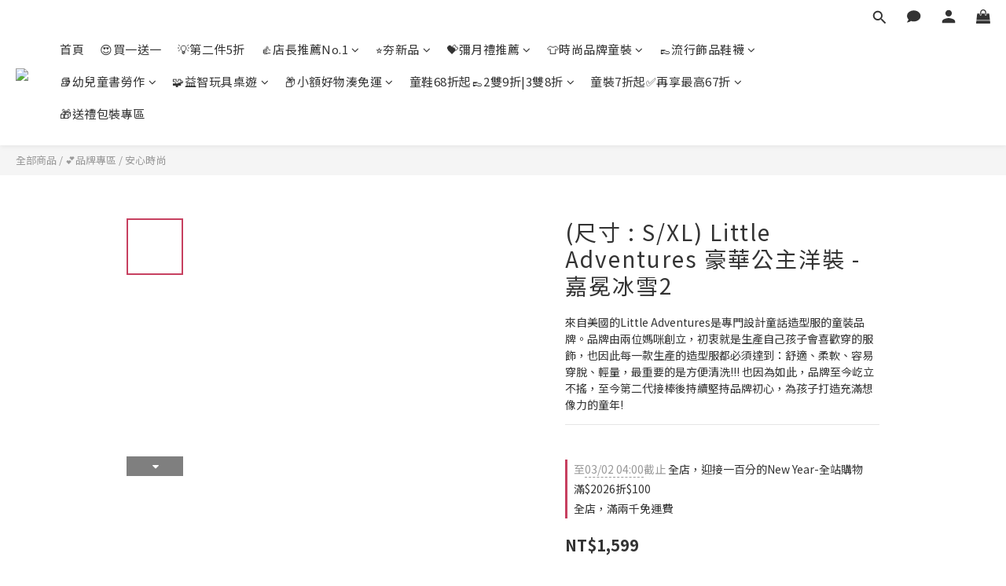

--- FILE ---
content_type: text/html; charset=utf-8
request_url: https://www.babyamericano.com.tw/products/little-adventure-15261
body_size: 110335
content:
<!DOCTYPE html>
<html lang="zh-hant"><head>  <!-- prefetch dns -->
<meta http-equiv="x-dns-prefetch-control" content="on">
<link rel="dns-prefetch" href="https://cdn.shoplineapp.com">
<link rel="preconnect" href="https://cdn.shoplineapp.com" crossorigin>
<link rel="dns-prefetch" href="https://shoplineimg.com">
<link rel="preconnect" href="https://shoplineimg.com">
<link rel="dns-prefetch" href="https://shoplineimg.com">
<link rel="preconnect" href="https://shoplineimg.com" title="image-service-origin">

  <link rel="preload" href="https://cdn.shoplineapp.com/s/javascripts/currencies.js" as="script">




      <link rel="preload" as="image" href="https://shoplineimg.com/5747a660e37ec67178000002/6034b3cfed17f6003be15821/800x.webp?source_format=jpg" media="(max-height: 950px)">

<!-- Wrap what we need here -->


<!-- SEO -->
  
    <title ng-non-bindable>Little Adventure 經典公主洋裝</title>

  <meta name="description" content="Little Adventure 豪華公主洋裝 - 長髮公主   顏色:長髮公主 材質:彈性絨布、人造絲、聚酯纖維  商品介紹:  1. 經典的紫色禮服洋裝，讓女孩化身為聰明又勇敢的長髮姑娘 2. 設計特點：粉玫瑰裝飾，宮廷袖，雙層裙 3. 材質：彈性絨布、人造絲、聚酯纖維 4. 清洗方式： 冷水低">

    <meta name="keywords" content="Little Adventure 豪華公主洋裝,造型公主裝,長髮公主,魔髮奇緣,Little Adventure">



<!-- Meta -->
  

    <meta property="og:title" content="Little Adventure 經典公主洋裝">

  <meta property="og:type" content="product"/>

    <meta property="og:url" content="https://www.babyamericano.com.tw/products/little-adventure-15261">
    <link rel="canonical" href="https://www.babyamericano.com.tw/products/little-adventure-15261">

  <meta property="og:description" content="Little Adventure 豪華公主洋裝 - 長髮公主   顏色:長髮公主 材質:彈性絨布、人造絲、聚酯纖維  商品介紹:  1. 經典的紫色禮服洋裝，讓女孩化身為聰明又勇敢的長髮姑娘 2. 設計特點：粉玫瑰裝飾，宮廷袖，雙層裙 3. 材質：彈性絨布、人造絲、聚酯纖維 4. 清洗方式： 冷水低">

    <meta property="og:image" content="https://img.shoplineapp.com/media/image_clips/6034b3cfed17f6003be15821/original.jpg?1614066639">
    <meta name="thumbnail" content="https://img.shoplineapp.com/media/image_clips/6034b3cfed17f6003be15821/original.jpg?1614066639">

    <meta property="fb:app_id" content="235191836859915">



    <script type="application/ld+json">
    {"@context":"https://schema.org","@type":"WebSite","name":"美國寶寶購物網 BABY AMERICANO","url":"https://www.babyamericano.com.tw"}
    </script>


<!-- locale meta -->


  <meta name="viewport" content="width=device-width, initial-scale=1.0, viewport-fit=cover">
<meta name="mobile-web-app-capable" content="yes">
<meta name="format-detection" content="telephone=no" />
<meta name="google" value="notranslate">

<!-- Shop icon -->
  <link rel="shortcut icon" type="image/png" href="https://img.shoplineapp.com/media/image_clips/5e4cb689175376002d02c41b/original.jpg?1582085768">




<!--- Site Ownership Data -->
    <meta name="google-site-verification" content="UA-50558656-1">
    <meta name="msvalidate.01" content="48FC247F2F359C685BA6F07406E4EA90">
    <meta name="facebook-domain-verification" content="gkfmfr9uupo21n7zkzf4lliqzzby0c">
<!--- Site Ownership Data End-->

<!-- Styles -->


        <link rel="stylesheet" media="all" href="https://cdn.shoplineapp.com/assets/lib/bootstrap-3.4.1-4ccbe929d8684c8cc83f72911d02f011655dbd6b146a879612fadcdfa86fa7c7.css" onload="" />

        <link rel="stylesheet" media="print" href="https://cdn.shoplineapp.com/assets/theme_vendor-6eb73ce39fd4a86f966b1ab21edecb479a1d22cae142252ad701407277a4d3be.css" onload="this.media='all'" />


        <link rel="stylesheet" media="print" href="https://cdn.shoplineapp.com/assets/shop-2c8ce8b30f079a0263f27ffd5dfdfce0151366469f06a9a110fb7808a01448e0.css" onload="this.media=&quot;all&quot;" />

            <link rel="stylesheet" media="all" href="https://cdn.shoplineapp.com/assets/v2_themes/ultra_chic/page-product-detail-015b130e51f0ed36464eb1bc00f708ee54234f0f3dece7045cdd667a8c6dc8fb.css" onload="" />


    






  <link rel="stylesheet" media="all" href="https://cdn.shoplineapp.com/packs/css/intl_tel_input-0d9daf73.chunk.css" />








<script type="text/javascript">
  window.mainConfig = JSON.parse('{\"sessionId\":\"\",\"merchantId\":\"5747a660e37ec67178000002\",\"appCoreHost\":\"shoplineapp.com\",\"assetHost\":\"https://cdn.shoplineapp.com/packs/\",\"apiBaseUrl\":\"http://shoplineapp.com\",\"eventTrackApi\":\"https://events.shoplytics.com/api\",\"frontCommonsApi\":\"https://front-commons.shoplineapp.com/api\",\"appendToUrl\":\"\",\"env\":\"production\",\"merchantData\":{\"_id\":\"5747a660e37ec67178000002\",\"addon_limit_enabled\":true,\"base_country_code\":\"TW\",\"base_currency\":{\"id\":\"twd\",\"iso_code\":\"TWD\",\"alternate_symbol\":\"NT$\",\"name\":\"New Taiwan Dollar\",\"symbol_first\":true,\"subunit_to_unit\":1},\"base_currency_code\":\"TWD\",\"beta_feature_keys\":[\"page_editor_v2\",\"promotions_apply\",\"promotions_setup\",\"hide_coupon\",\"checkout_v2\",\"blog_engine\",\"user_credits\",\"facebook_catalog\"],\"brand_home_url\":\"https://www.babyamericano.com.tw\",\"checkout_setting\":{\"enable_membership_autocheck\":true,\"enable_subscription_autocheck\":false,\"enabled_abandoned_cart_notification\":true},\"current_plan_key\":\"basket\",\"current_theme_key\":\"ultra_chic\",\"delivery_option_count\":6,\"enabled_stock_reminder\":false,\"handle\":\"shopline915\",\"identifier\":\"\",\"instagram_access_token\":\"IGQVJXN2tBX0VlR3RmY2xRbWRfczlBT21ReXAyaTVFaHZAaOUNDWnV2VllpR3NiVXRCaDRUUVd3bXpocm44NU1Ic0VxbVV4a3JvSWw2VW1KM3hBeFI1bU1sWEhUUk5wSldUbUNPcXBR\",\"instagram_id\":\"17841402187969790\",\"invoice_activation\":\"inactive\",\"is_image_service_enabled\":true,\"merchant_affiliates\":[{\"_id\":\"58f9afe3d4e39530db002c9b\",\"configuration\":{\"offer_id\":\"3633\",\"advertiser_id\":\"3687\",\"commission_amount\":\"15\",\"default_category\":\"[v2.4](1594146)Auto/(1594147)Exterior\"},\"affiliate_name\":\"shop_com\",\"enabled\":false,\"updated_at\":\"2019-02-23T05:17:29.948Z\",\"created_at\":\"2017-04-21T07:08:19.889Z\"}],\"mobile_logo_media_url\":\"https://img.shoplineapp.com/media/image_clips/5a3243a36ef2d493ef0007af/original.png?1513243553\",\"name\":\"美國寶寶購物網 BABY AMERICANO\",\"order_setting\":{\"invoice_activation\":\"inactive\",\"short_message_activation\":\"inactive\",\"default_out_of_stock_reminder\":true,\"auto_cancel_expired_orders\":true,\"auto_revert_credit\":true,\"enabled_order_auth_expiry\":false,\"enforce_user_login_on_checkout\":false,\"enabled_abandoned_cart_notification\":true,\"enable_order_split_einvoice_reissue\":false,\"no_duplicate_uniform_invoice\":false,\"checkout_without_email\":false,\"hourly_auto_invoice\":false,\"enabled_location_id\":false,\"enabled_sf_hidden_product_name\":true,\"slp_auto_refund\":false,\"customer_return_order\":{\"enabled\":false,\"available_return_days\":\"7\"},\"customer_cancel_order\":{\"enabled\":false,\"auto_revert_credit\":false},\"custom_fields\":[{\"type\":\"text\",\"label\":\"統編\",\"display_type\":\"text_field\",\"name_translations\":{\"zh-hant\":\"統編\"},\"hint_translations\":{\"zh-hant\":\"如需開立三聯發票，請輸入統一編號\"},\"field_id\":\"681d8f4e6287ee000d037839\"},{\"type\":\"text\",\"label\":\"匯款帳號末五碼\",\"display_type\":\"text_field\",\"name_translations\":{\"zh-hant\":\"匯款帳號末五碼\"},\"hint_translations\":{\"zh-hant\":\"如付款方式選擇匯款，請輸入帳號末五碼以加速對帳\"},\"field_id\":\"681d8f4e6287ee000d03783a\"},{\"type\":\"text\",\"label\":\"發票載具號碼(非必填)\",\"display_type\":\"text_field\",\"name_translations\":{\"zh-hant\":\"發票載具號碼(非必填)\"},\"hint_translations\":{\"zh-hant\":\"請確認訂單內容及數量後再提交訂單，我們會儘快安排出貨，謝謝您\"},\"field_id\":\"681d8f4e6287ee000d03783b\"}],\"invoice\":{\"tax_id\":\"\"},\"facebook_messenging\":{\"status\":\"inactive\"},\"status_update_sms\":{\"status\":\"deactivated\"},\"private_info_handle\":{\"enabled\":false,\"custom_fields_enabled\":false}},\"payment_method_count\":10,\"product_setting\":{\"enabled_product_review\":true,\"variation_display\":\"swatches\",\"price_range_enabled\":false,\"enabled_pos_product_customized_price\":false,\"enabled_pos_product_price_tier\":false,\"enable_inventory_change_reason\":true,\"preorder_add_to_cart_button_display\":\"depend_on_stock\",\"enabled_pos_pinned_product\":false,\"enabled_plp_product_review\":false,\"tag_products_page_setting\":{\"enabled\":true,\"source\":\"awoo\",\"config\":{\"awoo_nununi_id\":\"1237646775\",\"awoo_api_key\":\"8c67a5854f4982aa5d66465c664eec417bd96751\"}}},\"promotion_setting\":{\"one_coupon_limit_enabled\":true,\"show_promotion_reminder\":true,\"show_coupon\":true,\"multi_order_discount_strategy\":\"multi_order_and_tier_promotions\",\"order_promotions_ignore_exclude_product\":true,\"order_gift_exclude_credit_and_point\":true,\"order_gift_threshold_mode\":\"after_all_discounts\",\"order_free_shipping_threshold_mode\":\"after_all_discounts\",\"category_item_gift_threshold_mode\":\"before_discounts\",\"category_item_free_shipping_threshold_mode\":\"before_discounts\"},\"rollout_keys\":[\"2FA_google_authenticator\",\"3_layer_category\",\"3_layer_navigation\",\"3_layer_variation\",\"711_CB_13countries\",\"711_CB_pickup_TH\",\"711_c2b_report_v2\",\"711_cross_delivery\",\"AdminCancelRecurringSubscription_V1\",\"BasketSynchronizedToITC_V1\",\"MC_WA_Template_Management\",\"MC_manual_order\",\"MO_Apply_Coupon_Code\",\"StaffCanBeDeleted_V1\",\"SummaryStatement_V1\",\"UTM_export\",\"UTM_register\",\"abandoned_cart_notification\",\"add_system_fontstyle\",\"add_to_cart_revamp\",\"addon_products_limit_10\",\"addon_products_limit_unlimited\",\"addon_quantity\",\"address_format_batch2\",\"address_format_jp\",\"address_format_my\",\"address_format_us\",\"address_format_vn\",\"admin_app_extension\",\"admin_clientele_profile\",\"admin_custom_domain\",\"admin_image_service\",\"admin_logistic_bank_account\",\"admin_manual_order\",\"admin_realtime\",\"admin_vietnam_dong\",\"adminapp_order_form\",\"adminapp_wa_contacts_list\",\"ads_system_new_tab\",\"adyen_my_sc\",\"affiliate_by_product\",\"affiliate_dashboard\",\"affiliate_kol_report\",\"affiliate_kol_report_appstore\",\"alipay_hk_sc\",\"amazon_product_review\",\"android_pos_agent_clockin_n_out\",\"android_pos_purchase_order_partial_in_storage\",\"android_pos_save_send_receipt\",\"android_pos_v2_force_upgrade_version_1-50-0_date_2025-08-30\",\"app_categories_filtering\",\"app_multiplan\",\"app_subscription_prorated_billing\",\"apply_multi_order_discount\",\"apps_store\",\"apps_store_blog\",\"apps_store_fb_comment\",\"apps_store_wishlist\",\"appstore_free_trial\",\"archive_order_data\",\"archive_order_ui\",\"assign_products_to_category\",\"auth_flow_revamp\",\"auto_credit\",\"auto_credit_notify\",\"auto_credit_percentage\",\"auto_credit_recurring\",\"auto_reply_comment\",\"auto_reply_fb\",\"auto_save_sf_plus_address\",\"availability_buy_online_pickup_instore\",\"availability_preview_buy_online_pickup_instore\",\"back_in_stock_appstore\",\"back_in_stock_notify\",\"basket_comparising_link_CNY\",\"basket_comparising_link_HKD\",\"basket_comparising_link_TWD\",\"basket_invoice_field\",\"basket_pricing_page_cny\",\"basket_pricing_page_hkd\",\"basket_pricing_page_myr\",\"basket_pricing_page_sgd\",\"basket_pricing_page_thb\",\"basket_pricing_page_twd\",\"basket_pricing_page_usd\",\"basket_pricing_page_vnd\",\"basket_subscription_coupon\",\"basket_subscription_email\",\"bianco_setting\",\"bidding_select_product\",\"bing_ads\",\"birthday_format_v2\",\"block_gtm_for_lighthouse\",\"blog\",\"blog_app\",\"blog_revamp_admin\",\"blog_revamp_admin_category\",\"blog_revamp_doublewrite\",\"blog_revamp_related_products\",\"blog_revamp_shop_category\",\"blog_revamp_singleread\",\"breadcrumb\",\"broadcast_addfilter\",\"broadcast_advanced_filters\",\"broadcast_analytics\",\"broadcast_center\",\"broadcast_clone\",\"broadcast_email_html\",\"broadcast_facebook_template\",\"broadcast_line_template\",\"broadcast_preset_time\",\"broadcast_to_unsubscribers_sms\",\"broadcast_unsubscribe_email\",\"bulk_action_customer\",\"bulk_action_product\",\"bulk_assign_point\",\"bulk_import_multi_lang\",\"bulk_payment_delivery_setting\",\"bulk_printing_labels_711C2C\",\"bulk_update_dynamic_fields\",\"bulk_update_job\",\"bulk_update_new_fields\",\"bulk_update_product_download_with_filter\",\"bulk_update_tag\",\"bulk_update_tag_enhancement\",\"bundle_add_type\",\"bundle_group\",\"bundle_page\",\"bundle_pricing\",\"bundle_promotion_apply_enhancement\",\"bundle_stackable\",\"buy_at_amazon\",\"buy_button\",\"buy_now_button\",\"buyandget_promotion\",\"callback_service\",\"cancel_order_by_customer\",\"cancel_order_by_customer_v2\",\"cart_addon\",\"cart_addon_condition\",\"cart_addon_limit\",\"cart_use_product_service\",\"cart_uuid\",\"category_banner_multiple\",\"category_limit_unlimited\",\"category_sorting\",\"channel_amazon\",\"channel_fb\",\"channel_integration\",\"channel_line\",\"charge_shipping_fee_by_product_qty\",\"chat_widget\",\"chat_widget_facebook\",\"chat_widget_ig\",\"chat_widget_line\",\"chat_widget_livechat\",\"chat_widget_whatsapp\",\"chatbot_card_carousel\",\"chatbot_card_template\",\"chatbot_image_widget\",\"chatbot_keywords_matching\",\"chatbot_welcome_template\",\"checkout_membercheckbox_toggle\",\"checkout_setting\",\"cn_pricing_page_2019\",\"combine_orders_app\",\"comment_list_export\",\"component_h1_tag\",\"connect_new_facebookpage\",\"consolidated_billing\",\"contact_us_mobile\",\"cookie_consent\",\"country_code\",\"coupon_center_back_to_cart\",\"coupon_notification\",\"coupon_v2\",\"create_staff_revamp\",\"credit_amount_condition_hidden\",\"credit_campaign\",\"credit_condition_5_tier_ec\",\"credit_installment_payment_fee_hidden\",\"credit_point_report\",\"credit_point_triggerpoint\",\"crm_email_custom\",\"crm_notify_preview\",\"crm_sms_custom\",\"crm_sms_notify\",\"cross_shop_tracker\",\"custom_css\",\"custom_cvs_tw\",\"custom_home_delivery_tw\",\"custom_notify\",\"custom_order_export\",\"customer_advanced_filter\",\"customer_coupon\",\"customer_custom_field_limit_5\",\"customer_data_secure\",\"customer_edit\",\"customer_export_v2\",\"customer_group\",\"customer_group_analysis\",\"customer_group_broadcast\",\"customer_group_filter_p2\",\"customer_group_filter_p3\",\"customer_group_regenerate\",\"customer_group_sendcoupon\",\"customer_group_smartrfm_filter\",\"customer_import_50000_failure_report\",\"customer_import_v2\",\"customer_import_v3\",\"customer_list\",\"customer_new_report\",\"customer_referral\",\"customer_referral_notify\",\"customer_search_match\",\"customer_tag\",\"dashboard_v2\",\"dashboard_v2_revamp\",\"date_picker_v2\",\"deep_link_support_linepay\",\"deep_link_support_payme\",\"deep_search\",\"default_theme_ultrachic\",\"delivery_time\",\"delivery_time_with_quantity\",\"delivery_with_emap\",\"design_submenu\",\"dev_center_app_store\",\"disable_footer_brand\",\"disable_old_upgrade_reminder\",\"domain_applicable\",\"doris_bien_setting\",\"dusk_setting\",\"ec_order_unlimit\",\"ecpay_expirydate\",\"ecpay_payment_gateway\",\"edit_order_promotion_applied_creditpoint\",\"einvoice_bulk_update\",\"einvoice_edit\",\"einvoice_newlogic\",\"email_credit_expire_notify\",\"email_custom\",\"email_member_forget_password_notify\",\"email_member_register_notify\",\"email_order_notify\",\"email_verification\",\"enable_body_script\",\"enable_calculate_api_promotion_apply\",\"enable_calculate_api_promotion_filter\",\"enable_cart_api\",\"enable_cart_service\",\"enable_corejs_splitting\",\"enable_lazysizes_image_tag\",\"enable_new_css_bundle\",\"enable_order_status_callback_revamp_for_promotion\",\"enable_order_status_callback_revamp_for_storefront\",\"enable_promotion_usage_record\",\"enable_shopjs_splitting\",\"enhanced_catalog_feed\",\"exclude_product\",\"exclude_product_v2\",\"execute_shipment_permission\",\"export_inventory_report_v2\",\"express_cart\",\"express_checkout_pages\",\"extend_reminder\",\"facebook_ads\",\"facebook_dia\",\"facebook_line_promotion_notify\",\"facebook_login\",\"facebook_messenger_subscription\",\"facebook_notify\",\"facebook_pixel_manager\",\"fb_1on1_chat\",\"fb_broadcast\",\"fb_broadcast_sc\",\"fb_broadcast_sc_p2\",\"fb_comment_app\",\"fb_entrance_optimization\",\"fb_feed_unlimit\",\"fb_group\",\"fb_menu\",\"fb_messenger_onetime_notification\",\"fb_multi_category_feed\",\"fb_pixel_matching\",\"fb_pixel_v2\",\"fb_post_management\",\"fb_product_set\",\"fb_quick_signup_link\",\"fb_shop_now_button\",\"fb_ssapi\",\"fb_sub_button\",\"fb_welcome_msg\",\"fbe_oe\",\"fbe_shop\",\"fbe_v2\",\"fbe_v2_edit\",\"feature_alttag_phase1\",\"feature_alttag_phase2\",\"flash_price_campaign\",\"fm_order_receipt\",\"fmt_c2c_newlabel\",\"fmt_revision\",\"footer_brand\",\"footer_builder\",\"footer_builder_new\",\"form_builder\",\"form_builder_access\",\"form_builder_user_management\",\"form_builder_v2_elements\",\"form_builder_v2_receiver\",\"form_builder_v2_report\",\"freeshipping_promotion_condition\",\"get_coupon\",\"get_promotions_by_cart\",\"gift_promotion_condition\",\"gift_shipping_promotion_discount_condition\",\"gifts_limit_10\",\"gifts_limit_unlimited\",\"gmv_revamp\",\"godaddy\",\"google_ads_api\",\"google_ads_manager\",\"google_analytics_4\",\"google_analytics_manager\",\"google_content_api\",\"google_dynamic_remarketing_tag\",\"google_enhanced_conversions\",\"google_preorder_feed\",\"google_product_category_3rdlayer\",\"google_recaptcha\",\"google_remarketing_manager\",\"google_signup_login\",\"google_tag_manager\",\"gp_tw_sc\",\"group_url_bind_post_live\",\"h2_tag_phase1\",\"hct_logistics_bills_report\",\"hidden_product\",\"hidden_product_p2\",\"hide_credit_point_record_balance\",\"hk_pricing_page_2019\",\"hkd_pricing_page_disabled_2020\",\"ig_browser_notify\",\"ig_live\",\"ig_login_entrance\",\"ig_new_api\",\"image_gallery\",\"image_gallery_p2\",\"image_host_by_region\",\"image_limit_100000\",\"image_limit_30000\",\"image_widget_mobile\",\"inbox_manual_order\",\"inbox_send_cartlink\",\"increase_variation_limit\",\"instagram_create_post\",\"instagram_post_sales\",\"instant_order_form\",\"integrated_label_711\",\"integrated_sfexpress\",\"integration_one\",\"inventory_change_reason\",\"inventory_search_v2\",\"job_api_products_export\",\"job_api_user_export\",\"job_product_import\",\"jquery_v3\",\"kingsman_v2_setting\",\"layout_engine_service_kingsman_blogs\",\"layout_engine_service_kingsman_member_center\",\"layout_engine_service_kingsman_promotions\",\"line_1on1_chat\",\"line_abandon_notification\",\"line_ads_tag\",\"line_broadcast\",\"line_ec\",\"line_in_chat_shopping\",\"line_live\",\"line_login\",\"line_login_mobile\",\"line_point_cpa_tag\",\"line_shopping_new_fields\",\"line_signup\",\"live_after_keyword\",\"live_ai_tag_comments\",\"live_announce_bids\",\"live_announce_buyer\",\"live_bidding\",\"live_broadcast_v2\",\"live_bulk_checkoutlink\",\"live_bulk_edit\",\"live_checkout_notification\",\"live_checkout_notification_all\",\"live_checkout_notification_message\",\"live_comment_discount\",\"live_comment_robot\",\"live_create_product_v2\",\"live_crosspost\",\"live_dashboard_product\",\"live_event_discount\",\"live_exclusive_price\",\"live_fb_group\",\"live_fhd_video\",\"live_general_settings\",\"live_group_event\",\"live_host_panel\",\"live_ig_messenger_broadcast\",\"live_ig_product_recommend\",\"live_im_switch\",\"live_keyword_switch\",\"live_line_broadcast\",\"live_line_management\",\"live_line_multidisplay\",\"live_luckydraw_enhancement\",\"live_messenger_broadcast\",\"live_order_block\",\"live_print_advanced\",\"live_product_recommend\",\"live_shopline_announcement\",\"live_shopline_beauty_filter\",\"live_shopline_keyword\",\"live_shopline_product_card\",\"live_shopline_view\",\"live_shopline_view_marquee\",\"live_show_storefront_facebook\",\"live_show_storefront_shopline\",\"live_stream_settings\",\"locale_revamp\",\"lock_cart_sc_product\",\"logistic_bill_v2_711_b2c\",\"logistic_bill_v2_711_c2c\",\"logo_favicon\",\"luckydraw_products\",\"luckydraw_qualification\",\"manual_activation\",\"manual_order\",\"manual_order_7-11\",\"manual_order_ec_to_sc\",\"manually_bind_post\",\"marketing_affiliate\",\"marketing_affiliate_p2\",\"mc-history-instant\",\"mc_711crossborder\",\"mc_ad_tag\",\"mc_assign_message\",\"mc_auto_bind_member\",\"mc_autoreply_cotent\",\"mc_autoreply_question\",\"mc_autoreply_trigger\",\"mc_broadcast\",\"mc_broadcast_v2\",\"mc_bulk_read\",\"mc_chatbot_template\",\"mc_delete_message\",\"mc_edit_cart\",\"mc_history_instant\",\"mc_history_post\",\"mc_im\",\"mc_inbox_autoreply\",\"mc_input_status\",\"mc_instant_notifications\",\"mc_invoicetitle_optional\",\"mc_keyword_autotagging\",\"mc_line_broadcast\",\"mc_line_broadcast_all_friends\",\"mc_line_cart\",\"mc_logistics_hct\",\"mc_logistics_tcat\",\"mc_manage_blacklist\",\"mc_mark_todo\",\"mc_new_menu\",\"mc_phone_tag\",\"mc_reminder_unpaid\",\"mc_reply_pic\",\"mc_setting_message\",\"mc_setting_orderform\",\"mc_shop_message_refactor\",\"mc_smart_advice\",\"mc_sort_waitingtime\",\"mc_sort_waitingtime_new\",\"mc_tw_invoice\",\"media_gcp_upload\",\"member_center_profile_revamp\",\"member_import_notify\",\"member_info_reward\",\"member_info_reward_subscription\",\"member_password_setup_notify\",\"member_points\",\"member_points_notify\",\"member_price\",\"membership_tier_double_write\",\"membership_tier_notify\",\"membership_tiers\",\"memebr_center_point_credit_revamp\",\"menu_limit_100\",\"menu_limit_unlimited\",\"merchant_automatic_payment_setting\",\"message_center_v3\",\"message_revamp\",\"mo_remove_discount\",\"mobile_and_email_signup\",\"mobile_signup_p2\",\"modularize_address_format\",\"molpay_credit_card\",\"multi_lang\",\"multicurrency\",\"my_pricing_page_2019\",\"myapp_reauth_alert\",\"myr_pricing_page_disabled_2020\",\"new_app_subscription\",\"new_layout_for_mobile_and_pc\",\"new_onboarding_flow\",\"new_return_management\",\"new_settings_apply_all_promotion\",\"new_signup_flow\",\"new_sinopac_3d\",\"notification_custom_sending_time\",\"npb_theme_philia\",\"npb_widget_font_size_color\",\"ob_revamp\",\"ob_sgstripe\",\"ob_twecpay\",\"oceanpay\",\"old_fbe_removal\",\"onboarding_basketplan\",\"onboarding_handle\",\"one_new_filter\",\"one_page_store\",\"one_page_store_1000\",\"one_page_store_checkout\",\"one_page_store_clone\",\"one_page_store_product_set\",\"online_credit_redemption_toggle\",\"online_store_design\",\"online_store_design_setup_guide_basketplan\",\"order_add_to_cart\",\"order_archive_calculation_revamp_crm_amount\",\"order_archive_calculation_revamp_crm_member\",\"order_archive_product_testing\",\"order_archive_testing\",\"order_archive_testing_crm\",\"order_archive_testing_order_details\",\"order_archive_testing_return_order\",\"order_confirmation_slip_upload\",\"order_custom_field_limit_5\",\"order_custom_notify\",\"order_decoupling_product_revamp\",\"order_discount_stackable\",\"order_export_366day\",\"order_export_v2\",\"order_filter_shipped_date\",\"order_message_broadcast\",\"order_new_source\",\"order_promotion_split\",\"order_search_custom_field\",\"order_search_sku\",\"order_select_across_pages\",\"order_sms_notify\",\"order_split\",\"order_status_non_automation\",\"order_status_tag_color\",\"order_tag\",\"orderemail_new_logic\",\"other_custom_notify\",\"out_of_stock_order\",\"page_builder_revamp\",\"page_builder_revamp_theme_setting\",\"page_builder_revamp_theme_setting_initialized\",\"page_builder_section_cache_enabled\",\"page_builder_widget_accordion\",\"page_builder_widget_blog\",\"page_builder_widget_category\",\"page_builder_widget_collage\",\"page_builder_widget_countdown\",\"page_builder_widget_custom_liquid\",\"page_builder_widget_instagram\",\"page_builder_widget_product_text\",\"page_builder_widget_subscription\",\"page_builder_widget_video\",\"page_limit_unlimited\",\"page_view_cache\",\"pakpobox\",\"partial_free_shipping\",\"payme\",\"payment_condition\",\"payment_fee_config\",\"payment_image\",\"payment_slip_notify\",\"paypal_upgrade\",\"pdp_image_lightbox\",\"pdp_image_lightbox_icon\",\"pending_subscription\",\"philia_setting\",\"pickup_remember_store\",\"plp_label_wording\",\"plp_product_seourl\",\"plp_variation_selector\",\"plp_wishlist\",\"point_campaign\",\"point_redeem_to_cash\",\"pos_only_product_settings\",\"pos_retail_store_price\",\"pos_setup_guide_basketplan\",\"post_cancel_connect\",\"post_commerce_stack_comment\",\"post_fanpage_luckydraw\",\"post_fb_group\",\"post_general_setting\",\"post_lock_pd\",\"post_sales_dashboard\",\"postsale_auto_reply\",\"postsale_create_post\",\"postsale_ig_auto_reply\",\"postsales_connect_multiple_posts\",\"preorder_limit\",\"preset_publish\",\"product_attribute_tag_awoo\",\"product_available_time\",\"product_cost_permission\",\"product_feed_info\",\"product_feed_manager_availability\",\"product_feed_revamp\",\"product_index_v2\",\"product_info\",\"product_limit_1000\",\"product_limit_unlimited\",\"product_log_v2\",\"product_page_limit_10\",\"product_quantity_update\",\"product_recommendation_abtesting\",\"product_revamp_doublewrite\",\"product_revamp_singleread\",\"product_review_import\",\"product_review_import_installable\",\"product_review_plp\",\"product_review_reward\",\"product_review_reward_conditions\",\"product_search\",\"product_set_revamp\",\"product_set_v2_enhancement\",\"product_summary\",\"promotion_blacklist\",\"promotion_filter_by_date\",\"promotion_first_purchase\",\"promotion_first_purchase_channel\",\"promotion_hour\",\"promotion_limit_10\",\"promotion_limit_100\",\"promotion_limit_unlimited\",\"promotion_minitem\",\"promotion_page\",\"promotion_page_reminder\",\"promotion_page_seo_button\",\"promotion_record_archive_test\",\"promotion_reminder\",\"purchase_limit_campaign\",\"quick_answer\",\"recaptcha_reset_pw\",\"redirect_301_settings\",\"rejected_bill_reminder\",\"remove_fblike_sc\",\"repay_cookie\",\"replace_janus_interface\",\"replace_lms_old_oa_interface\",\"reports\",\"revert_credit\",\"revert_credit_p2\",\"revert_credit_status\",\"sales_dashboard\",\"sangria_setting\",\"sc_advanced_keyword\",\"sc_ai_chat_analysis\",\"sc_ai_suggested_reply\",\"sc_alipay_standard\",\"sc_atm\",\"sc_auto_bind_member\",\"sc_autodetect_address\",\"sc_autodetect_paymentslip\",\"sc_autoreply_icebreaker\",\"sc_broadcast_permissions\",\"sc_clearcart\",\"sc_clearcart_all\",\"sc_comment_label\",\"sc_comment_list\",\"sc_conversations_statistics_sunset\",\"sc_download_adminapp\",\"sc_facebook_broadcast\",\"sc_facebook_live\",\"sc_fb_ig_subscription\",\"sc_gpt_chatsummary\",\"sc_gpt_content_generator\",\"sc_gpt_knowledge_base\",\"sc_group_pm_commentid\",\"sc_group_webhook\",\"sc_intercom\",\"sc_keywords\",\"sc_line_live_pl\",\"sc_list_search\",\"sc_live_line\",\"sc_lock_inventory\",\"sc_manual_order\",\"sc_mc_settings\",\"sc_mo_711emap\",\"sc_order_unlimit\",\"sc_outstock_msg\",\"sc_overall_statistics\",\"sc_overall_statistics_api_v3\",\"sc_overall_statistics_v2\",\"sc_pickup\",\"sc_post_feature\",\"sc_product_set\",\"sc_product_variation\",\"sc_sidebar\",\"sc_similar_question_replies\",\"sc_slp_subscription_promotion\",\"sc_standard\",\"sc_store_pickup\",\"sc_wa_contacts_list\",\"sc_wa_message_report\",\"sc_wa_permissions\",\"scheduled_home_page\",\"search_function_image_gallery\",\"security_center\",\"select_all_customer\",\"select_all_inventory\",\"send_coupon_notification\",\"session_expiration_period\",\"setup_guide_basketplan\",\"sfexpress_centre\",\"sfexpress_eflocker\",\"sfexpress_service\",\"sfexpress_store\",\"sg_onboarding_currency\",\"share_cart_link\",\"shop_builder_plp\",\"shop_category_filter\",\"shop_category_filter_bulk_action\",\"shop_product_search_rate_limit\",\"shop_related_recaptcha\",\"shop_template_advanced_setting\",\"shopback_cashback\",\"shopline_captcha\",\"shopline_email_captcha\",\"shopline_product_reviews\",\"shoplytics_api_ordersales_v4\",\"shoplytics_api_psa_wide_table\",\"shoplytics_benchmark\",\"shoplytics_broadcast_api_v3\",\"shoplytics_channel_store_permission\",\"shoplytics_credit_analysis\",\"shoplytics_customer_refactor_api_v3\",\"shoplytics_date_picker_v2\",\"shoplytics_event_realtime_refactor_api_v3\",\"shoplytics_events_api_v3\",\"shoplytics_export_flex\",\"shoplytics_homepage_v2\",\"shoplytics_invoices_api_v3\",\"shoplytics_lite\",\"shoplytics_membership_tier_growth\",\"shoplytics_orders_api_v3\",\"shoplytics_ordersales_v3\",\"shoplytics_payments_api_v3\",\"shoplytics_product_revamp_api_v3\",\"shoplytics_promotions_api_v3\",\"shoplytics_psa_multi_stores_export\",\"shoplytics_psa_sub_categories\",\"shoplytics_rfim_enhancement_v3\",\"shoplytics_session_metrics\",\"shoplytics_staff_api_v3\",\"shoplytics_to_hd\",\"shopping_session_enabled\",\"signin_register_revamp\",\"skya_setting\",\"sl_logistics_bulk_action\",\"sl_logistics_fmt_freeze\",\"sl_logistics_modularize\",\"sl_payment_alipay\",\"sl_payment_cc\",\"sl_payment_standard_v2\",\"sl_payment_type_check\",\"sl_payments_apple_pay\",\"sl_payments_cc_promo\",\"sl_payments_my_cc\",\"sl_payments_my_fpx\",\"sl_payments_sg_cc\",\"sl_payments_tw_cc\",\"sl_pos\",\"sl_pos_admin_cancel_order\",\"sl_pos_admin_delete_order\",\"sl_pos_admin_inventory_transfer\",\"sl_pos_admin_order_archive_testing\",\"sl_pos_admin_purchase_order\",\"sl_pos_admin_register_shift\",\"sl_pos_admin_staff\",\"sl_pos_agent_by_channel\",\"sl_pos_agent_clockin_n_out\",\"sl_pos_agent_performance\",\"sl_pos_android_A4_printer\",\"sl_pos_android_check_cart_items_with_local_db\",\"sl_pos_android_order_reduction\",\"sl_pos_android_receipt_enhancement\",\"sl_pos_app_order_archive_testing\",\"sl_pos_app_transaction_filter_enhance\",\"sl_pos_apps_store\",\"sl_pos_bugfender_log_reduction\",\"sl_pos_bulk_import_update_enhancement\",\"sl_pos_check_duplicate_create_order\",\"sl_pos_claim_coupon\",\"sl_pos_convert_order_to_cart_by_snapshot\",\"sl_pos_customerID_duplicate_check\",\"sl_pos_customer_info_enhancement\",\"sl_pos_customized_price\",\"sl_pos_disable_touchid_unlock\",\"sl_pos_discount\",\"sl_pos_einvoice_refactor\",\"sl_pos_feature_permission\",\"sl_pos_force_upgrade_1-109-0\",\"sl_pos_force_upgrade_1-110-1\",\"sl_pos_free_gifts_promotion\",\"sl_pos_from_Swift_to_OC\",\"sl_pos_iOS_A4_printer\",\"sl_pos_iOS_app_transaction_filter_enhance\",\"sl_pos_iOS_cashier_revamp_cart\",\"sl_pos_iOS_cashier_revamp_product_list\",\"sl_pos_iPadOS_version_upgrade_remind_16_0_0\",\"sl_pos_initiate_couchbase\",\"sl_pos_inventory_count\",\"sl_pos_inventory_count_difference_reason\",\"sl_pos_inventory_count_for_selected_products\",\"sl_pos_inventory_feature_module\",\"sl_pos_inventory_transfer_insert_enhancement\",\"sl_pos_inventory_transfer_request\",\"sl_pos_invoice_product_name_filter\",\"sl_pos_invoice_swiftUI_revamp\",\"sl_pos_invoice_toast_show\",\"sl_pos_ios_receipt_info_enhancement\",\"sl_pos_ios_small_label_enhancement\",\"sl_pos_ios_version_upgrade_remind\",\"sl_pos_itc\",\"sl_pos_logo_terms_and_condition\",\"sl_pos_member_price\",\"sl_pos_new_report_customer_analysis\",\"sl_pos_new_report_daily_payment_methods\",\"sl_pos_new_report_overview\",\"sl_pos_new_report_product_preorder\",\"sl_pos_new_report_transaction_detail\",\"sl_pos_no_minimum_age\",\"sl_pos_order_refactor_admin\",\"sl_pos_order_upload_using_pos_service\",\"sl_pos_partial_return\",\"sl_pos_password_setting_refactor\",\"sl_pos_payment\",\"sl_pos_payment_method_picture\",\"sl_pos_payment_method_prioritized_and_hidden\",\"sl_pos_payoff_preorder\",\"sl_pos_product_add_to_cart_refactor\",\"sl_pos_product_variation_ui\",\"sl_pos_promotion\",\"sl_pos_purchase_order_onlinestore\",\"sl_pos_purchase_order_partial_in_storage\",\"sl_pos_receipt_information\",\"sl_pos_receipt_preorder_return_enhancement\",\"sl_pos_receipt_swiftUI_revamp\",\"sl_pos_register_shift\",\"sl_pos_report_shoplytics_psi\",\"sl_pos_revert_credit\",\"sl_pos_save_send_receipt\",\"sl_pos_show_coupon\",\"sl_pos_stock_refactor\",\"sl_pos_supplier_refactor\",\"sl_pos_toast_revamp\",\"sl_pos_transaction_conflict\",\"sl_pos_transaction_view_admin\",\"sl_pos_transfer_onlinestore\",\"sl_pos_user_permission\",\"sl_pos_variation_setting_refactor\",\"sl_purchase_order_search_create_enhancement\",\"slp_bank_promotion\",\"slp_product_subscription\",\"slp_remember_credit_card\",\"slp_swap\",\"smart_omo_appstore\",\"smart_product_recommendation\",\"smart_product_recommendation_plus\",\"smart_product_recommendation_regular\",\"smart_recommended_related_products\",\"sms_broadcast\",\"sms_custom\",\"sms_with_shop_name\",\"social_channel_revamp\",\"social_channel_user\",\"social_name_in_order\",\"split_order_applied_creditpoint\",\"sso_lang_th\",\"sso_lang_vi\",\"staff_elasticsearch\",\"staff_limit_5\",\"staff_service_migration\",\"static_resource_host_by_region\",\"stop_slp_approvedemail\",\"store_pick_up\",\"storefront_app_extension\",\"storefront_return\",\"stripe_3d_secure\",\"stripe_3ds_cny\",\"stripe_3ds_hkd\",\"stripe_3ds_myr\",\"stripe_3ds_sgd\",\"stripe_3ds_thb\",\"stripe_3ds_usd\",\"stripe_3ds_vnd\",\"stripe_google_pay\",\"stripe_payment_intents\",\"stripe_radar\",\"stripe_subscription_my_account\",\"structured_data\",\"studio_livestream\",\"sub_sgstripe\",\"subscription_config_edit\",\"subscription_config_edit_delivery_payment\",\"subscription_currency\",\"tappay_3D_secure\",\"tappay_sdk_v2_3_2\",\"tappay_sdk_v3\",\"tax_inclusive_setting\",\"taxes_settings\",\"tcat_711pickup_sl_logisitics\",\"tcat_logistics_bills_report\",\"tcat_newlabel\",\"th_pricing_page_2020\",\"thb_pricing_page_disabled_2020\",\"theme_bianco\",\"theme_doris_bien\",\"theme_kingsman_v2\",\"theme_level_3\",\"theme_sangria\",\"theme_ultrachic\",\"tier_birthday_credit\",\"tier_member_points\",\"tier_member_price\",\"tier_reward_app_availability\",\"tier_reward_app_installation\",\"tier_reward_app_p2\",\"tier_reward_credit\",\"tnc-checkbox\",\"toggle_mobile_category\",\"tw_app_shopback_cashback\",\"tw_fm_sms\",\"tw_pricing_page_2019\",\"tw_stripe_subscription\",\"twd_pricing_page_disabled_2020\",\"uc_integration\",\"uc_v2_endpoints\",\"ultra_setting\",\"unified_admin\",\"use_ngram_for_order_search\",\"user_center_social_channel\",\"user_credits\",\"variant_image_selector\",\"variant_saleprice_cost_weight\",\"variation_label_swatches\",\"varm_setting\",\"vn_pricing_page_2020\",\"vnd_pricing_page_disabled_2020\",\"wa_broadcast_customer_group\",\"wa_system_template\",\"wa_template_custom_content\",\"whatsapp_accept_marketing\",\"whatsapp_catalog\",\"whatsapp_extension\",\"whatsapp_order_form\",\"whatsapp_orderstatus_toggle\",\"wishlist_app\",\"yahoo_dot\",\"youtube_live_shopping\",\"zotabox_installable\"],\"shop_default_home_url\":\"https://shopline915.shoplineapp.com\",\"shop_status\":\"open\",\"show_sold_out\":true,\"sl_payment_merchant_id\":\"1299871470754865152\",\"supported_languages\":[\"en\",\"zh-hant\"],\"tags\":[\"maternal\"],\"time_zone\":\"Asia/Taipei\",\"updated_at\":\"2026-01-17T13:18:28.297Z\",\"user_setting\":{\"_id\":\"5747aaad617069111dcf5100\",\"created_at\":\"2016-05-27T02:02:21.676Z\",\"data\":{\"general_fields\":[{\"type\":\"gender\",\"options\":{\"order\":{\"include\":\"false\",\"required\":\"false\"},\"signup\":{\"include\":\"true\",\"required\":\"true\"},\"profile\":{\"include\":\"false\",\"required\":\"false\"}}},{\"type\":\"birthday\",\"options\":{\"order\":{\"include\":\"false\",\"required\":\"false\"},\"signup\":{\"include\":\"true\",\"required\":\"false\"},\"profile\":{\"include\":\"true\",\"required\":\"false\"}}}],\"minimum_age_limit\":\"18\",\"custom_fields\":[],\"signup_method\":\"email\",\"sms_verification\":{\"status\":\"false\",\"supported_countries\":[\"*\"]},\"facebook_login\":{\"status\":\"active\",\"app_id\":\"235191836859915\"},\"google_login\":{\"status\":\"inactive\",\"client_id\":\"\",\"client_secret\":\"\"},\"enable_facebook_comment\":{\"status\":\"active\"},\"facebook_comment\":\"\",\"line_login\":{\"status\":\"active\"},\"recaptcha_signup\":{\"status\":\"false\",\"site_key\":\"6LcsXX8UAAAAAKywd8k50DU3Kpb0F_qVj9AYec9u\"},\"email_verification\":{\"status\":\"false\"},\"login_with_verification\":{\"status\":\"false\"},\"upgrade_reminder\":{\"status\":\"active\"},\"enable_member_point\":true,\"enable_user_credit\":true,\"birthday_format\":\"YYYY/MM/DD\",\"send_birthday_credit_period\":\"daily\",\"member_info_reward\":{\"enabled\":false,\"reward_on\":[],\"subscription_reward_on\":[],\"coupons\":{\"enabled\":false,\"promotion_ids\":[]}},\"enable_age_policy\":false,\"force_complete_info\":false,\"user_credit_expired\":{\"sms\":{\"status\":\"inactive\"},\"email\":{\"status\":\"active\"},\"line_mes_api\":{\"status\":\"inactive\"}}},\"item_type\":\"\",\"key\":\"users\",\"name\":null,\"owner_id\":\"5747a660e37ec67178000002\",\"owner_type\":\"Merchant\",\"publish_status\":\"published\",\"status\":\"active\",\"updated_at\":\"2025-05-27T02:34:23.986Z\",\"value\":null}},\"localeData\":{\"loadedLanguage\":{\"name\":\"繁體中文\",\"code\":\"zh-hant\"},\"supportedLocales\":[{\"name\":\"English\",\"code\":\"en\"},{\"name\":\"繁體中文\",\"code\":\"zh-hant\"}]},\"currentUser\":null,\"themeSettings\":{\"background_pattern\":\"boxed.whitewood\",\"theme_color\":\"rebel.maroon\",\"header_mode\":\"default\",\"categories_collapsed\":true,\"image_fill\":true,\"is_multicurrency_enabled\":false,\"mobile_categories_collapsed\":true,\"enabled_quick_cart\":true,\"category_page\":\"72\",\"facebook_comment\":true,\"hide_share_buttons\":true,\"show_promotions_on_product\":true,\"opens_in_new_tab\":true,\"enabled_wish_list\":true,\"goto_top\":true,\"hide_language_selector\":true,\"mobile_categories_removed\":false,\"enabled_sort_by_sold\":true,\"buy_now_button\":{\"enabled\":true,\"color\":\"fb7813\"},\"messages_enabled\":true,\"hide_languages\":\"\",\"page_background\":\"FFFFFF\",\"page_text\":\"333333\",\"page_text_link\":\"3493fb\",\"announcement_background\":\"C74060\",\"announcement_text\":\"FFFFFF\",\"header_background\":\"ffffff\",\"header_text\":\"333333\",\"header_icon\":\"333333\",\"primary_background\":\"C74060\",\"primary_text\":\"FFFFFF\",\"buy_now_background\":\"fb7813\",\"buy_now_text\":\"FFFFFF\",\"footer_background\":\"FFFFFF\",\"footer_text\":\"333333\",\"footer_icon\":\"333333\",\"copyright_background\":\"F7F7F7\",\"copyright_text\":\"999999\",\"font_title\":\"Noto Sans\",\"font_size_title\":\"1\",\"font_paragraph\":\"Noto Sans\",\"font_size_paragraph\":\"1\",\"plp_variation_selector\":{\"enabled\":true,\"show_variation\":1},\"variation_image_selector_enabled\":true,\"variation_image_selector_variation\":1,\"enable_gdpr_cookies_banner\":false,\"updated_with_new_page_builder\":true},\"isMultiCurrencyEnabled\":false,\"features\":{\"plans\":{\"free\":{\"member_price\":false,\"cart_addon\":false,\"google_analytics_ecommerce\":false,\"membership\":false,\"shopline_logo\":true,\"user_credit\":{\"manaul\":false,\"auto\":false},\"variant_image_selector\":false},\"standard\":{\"member_price\":false,\"cart_addon\":false,\"google_analytics_ecommerce\":false,\"membership\":false,\"shopline_logo\":true,\"user_credit\":{\"manaul\":false,\"auto\":false},\"variant_image_selector\":false},\"starter\":{\"member_price\":false,\"cart_addon\":false,\"google_analytics_ecommerce\":false,\"membership\":false,\"shopline_logo\":true,\"user_credit\":{\"manaul\":false,\"auto\":false},\"variant_image_selector\":false},\"pro\":{\"member_price\":false,\"cart_addon\":false,\"google_analytics_ecommerce\":false,\"membership\":false,\"shopline_logo\":false,\"user_credit\":{\"manaul\":false,\"auto\":false},\"variant_image_selector\":false},\"business\":{\"member_price\":false,\"cart_addon\":false,\"google_analytics_ecommerce\":true,\"membership\":true,\"shopline_logo\":false,\"user_credit\":{\"manaul\":false,\"auto\":false},\"facebook_comments_plugin\":true,\"variant_image_selector\":false},\"basic\":{\"member_price\":false,\"cart_addon\":false,\"google_analytics_ecommerce\":false,\"membership\":false,\"shopline_logo\":false,\"user_credit\":{\"manaul\":false,\"auto\":false},\"variant_image_selector\":false},\"basic2018\":{\"member_price\":false,\"cart_addon\":false,\"google_analytics_ecommerce\":false,\"membership\":false,\"shopline_logo\":true,\"user_credit\":{\"manaul\":false,\"auto\":false},\"variant_image_selector\":false},\"sc\":{\"member_price\":false,\"cart_addon\":false,\"google_analytics_ecommerce\":true,\"membership\":false,\"shopline_logo\":true,\"user_credit\":{\"manaul\":false,\"auto\":false},\"facebook_comments_plugin\":true,\"facebook_chat_plugin\":true,\"variant_image_selector\":false},\"advanced\":{\"member_price\":false,\"cart_addon\":false,\"google_analytics_ecommerce\":true,\"membership\":false,\"shopline_logo\":false,\"user_credit\":{\"manaul\":false,\"auto\":false},\"facebook_comments_plugin\":true,\"facebook_chat_plugin\":true,\"variant_image_selector\":false},\"premium\":{\"member_price\":true,\"cart_addon\":true,\"google_analytics_ecommerce\":true,\"membership\":true,\"shopline_logo\":false,\"user_credit\":{\"manaul\":true,\"auto\":true},\"google_dynamic_remarketing\":true,\"facebook_comments_plugin\":true,\"facebook_chat_plugin\":true,\"wish_list\":true,\"facebook_messenger_subscription\":true,\"product_feed\":true,\"express_checkout\":true,\"variant_image_selector\":true},\"enterprise\":{\"member_price\":true,\"cart_addon\":true,\"google_analytics_ecommerce\":true,\"membership\":true,\"shopline_logo\":false,\"user_credit\":{\"manaul\":true,\"auto\":true},\"google_dynamic_remarketing\":true,\"facebook_comments_plugin\":true,\"facebook_chat_plugin\":true,\"wish_list\":true,\"facebook_messenger_subscription\":true,\"product_feed\":true,\"express_checkout\":true,\"variant_image_selector\":true},\"crossborder\":{\"member_price\":true,\"cart_addon\":true,\"google_analytics_ecommerce\":true,\"membership\":true,\"shopline_logo\":false,\"user_credit\":{\"manaul\":true,\"auto\":true},\"google_dynamic_remarketing\":true,\"facebook_comments_plugin\":true,\"facebook_chat_plugin\":true,\"wish_list\":true,\"facebook_messenger_subscription\":true,\"product_feed\":true,\"express_checkout\":true,\"variant_image_selector\":true},\"o2o\":{\"member_price\":true,\"cart_addon\":true,\"google_analytics_ecommerce\":true,\"membership\":true,\"shopline_logo\":false,\"user_credit\":{\"manaul\":true,\"auto\":true},\"google_dynamic_remarketing\":true,\"facebook_comments_plugin\":true,\"facebook_chat_plugin\":true,\"wish_list\":true,\"facebook_messenger_subscription\":true,\"product_feed\":true,\"express_checkout\":true,\"subscription_product\":true,\"variant_image_selector\":true}}},\"requestCountry\":\"US\",\"trackerEventData\":{\"Product ID\":\"6034b46c7860fd00350b287b\"},\"isRecaptchaEnabled\":false,\"isRecaptchaEnterprise\":true,\"recaptchaEnterpriseSiteKey\":\"6LeMcv0hAAAAADjAJkgZLpvEiuc6migO0KyLEadr\",\"recaptchaEnterpriseCheckboxSiteKey\":\"6LfQVEEoAAAAAAzllcvUxDYhfywH7-aY52nsJ2cK\",\"recaptchaSiteKey\":\"6LeMcv0hAAAAADjAJkgZLpvEiuc6migO0KyLEadr\",\"currencyData\":{\"supportedCurrencies\":[{\"name\":\"$ HKD\",\"symbol\":\"$\",\"iso_code\":\"hkd\"},{\"name\":\"P MOP\",\"symbol\":\"P\",\"iso_code\":\"mop\"},{\"name\":\"¥ CNY\",\"symbol\":\"¥\",\"iso_code\":\"cny\"},{\"name\":\"$ TWD\",\"symbol\":\"$\",\"iso_code\":\"twd\"},{\"name\":\"$ USD\",\"symbol\":\"$\",\"iso_code\":\"usd\"},{\"name\":\"$ SGD\",\"symbol\":\"$\",\"iso_code\":\"sgd\"},{\"name\":\"€ EUR\",\"symbol\":\"€\",\"iso_code\":\"eur\"},{\"name\":\"$ AUD\",\"symbol\":\"$\",\"iso_code\":\"aud\"},{\"name\":\"£ GBP\",\"symbol\":\"£\",\"iso_code\":\"gbp\"},{\"name\":\"₱ PHP\",\"symbol\":\"₱\",\"iso_code\":\"php\"},{\"name\":\"RM MYR\",\"symbol\":\"RM\",\"iso_code\":\"myr\"},{\"name\":\"฿ THB\",\"symbol\":\"฿\",\"iso_code\":\"thb\"},{\"name\":\"د.إ AED\",\"symbol\":\"د.إ\",\"iso_code\":\"aed\"},{\"name\":\"¥ JPY\",\"symbol\":\"¥\",\"iso_code\":\"jpy\"},{\"name\":\"$ BND\",\"symbol\":\"$\",\"iso_code\":\"bnd\"},{\"name\":\"₩ KRW\",\"symbol\":\"₩\",\"iso_code\":\"krw\"},{\"name\":\"Rp IDR\",\"symbol\":\"Rp\",\"iso_code\":\"idr\"},{\"name\":\"₫ VND\",\"symbol\":\"₫\",\"iso_code\":\"vnd\"},{\"name\":\"$ CAD\",\"symbol\":\"$\",\"iso_code\":\"cad\"}],\"requestCountryCurrencyCode\":\"TWD\"},\"previousUrl\":\"\",\"checkoutLandingPath\":\"/cart\",\"webpSupported\":true,\"pageType\":\"products-show\",\"paypalCnClientId\":\"AYVtr8kMzEyRCw725vQM_-hheFyo1FuWeaup4KPSvU1gg44L-NG5e2PNcwGnMo2MLCzGRg4eVHJhuqBP\",\"efoxPayVersion\":\"1.0.60\",\"universalPaymentSDKUrl\":\"https://cdn.myshopline.com\",\"shoplinePaymentCashierSDKUrl\":\"https://cdn.myshopline.com/pay/paymentElement/1.7.1/index.js\",\"shoplinePaymentV2Env\":\"prod\",\"shoplinePaymentGatewayEnv\":\"prod\",\"currentPath\":\"/products/little-adventure-15261\",\"isExceedCartLimitation\":null,\"familyMartEnv\":\"prod\",\"familyMartConfig\":{\"cvsname\":\"familymart.shoplineapp.com\"},\"familyMartFrozenConfig\":{\"cvsname\":\"familymartfreeze.shoplineapp.com\",\"cvslink\":\"https://familymartfreeze.shoplineapp.com/familymart_freeze_callback\",\"emap\":\"https://ecmfme.map.com.tw/ReceiveOrderInfo.aspx\"},\"pageIdentifier\":\"product_detail\",\"staticResourceHost\":\"https://static.shoplineapp.com/\",\"facebookAppId\":\"467428936681900\",\"facebookSdkVersion\":\"v2.7\",\"criteoAccountId\":null,\"criteoEmail\":null,\"shoplineCaptchaEnv\":\"prod\",\"shoplineCaptchaPublicKey\":\"MIGfMA0GCSqGSIb3DQEBAQUAA4GNADCBiQKBgQCUXpOVJR72RcVR8To9lTILfKJnfTp+f69D2azJDN5U9FqcZhdYfrBegVRKxuhkwdn1uu6Er9PWV4Tp8tRuHYnlU+U72NRpb0S3fmToXL3KMKw/4qu2B3EWtxeh/6GPh3leTvMteZpGRntMVmJCJdS8PY1CG0w6QzZZ5raGKXQc2QIDAQAB\",\"defaultBlockedSmsCountries\":\"PS,MG,KE,AO,KG,UG,AZ,ZW,TJ,NG,GT,DZ,BD,BY,AF,LK,MA,EH,MM,EG,LV,OM,LT,UA,RU,KZ,KH,LY,ML,MW,IR,EE\"}');
</script>

  <script
    src="https://browser.sentry-cdn.com/6.8.0/bundle.tracing.min.js"
    integrity="sha384-PEpz3oi70IBfja8491RPjqj38s8lBU9qHRh+tBurFb6XNetbdvlRXlshYnKzMB0U"
    crossorigin="anonymous"
    defer
  ></script>
  <script
    src="https://browser.sentry-cdn.com/6.8.0/captureconsole.min.js"
    integrity="sha384-FJ5n80A08NroQF9DJzikUUhiCaQT2rTIYeJyHytczDDbIiejfcCzBR5lQK4AnmVt"
    crossorigin="anonymous"
    defer
  ></script>

<script>
  function sriOnError (event) {
    if (window.Sentry) window.Sentry.captureException(event);

    var script = document.createElement('script');
    var srcDomain = new URL(this.src).origin;
    script.src = this.src.replace(srcDomain, '');
    if (this.defer) script.setAttribute("defer", "defer");
    document.getElementsByTagName('head')[0].insertBefore(script, null);
  }
</script>

<script>window.lazySizesConfig={},Object.assign(window.lazySizesConfig,{lazyClass:"sl-lazy",loadingClass:"sl-lazyloading",loadedClass:"sl-lazyloaded",preloadClass:"sl-lazypreload",errorClass:"sl-lazyerror",iframeLoadMode:"1",loadHidden:!1});</script>
<script>!function(e,t){var a=t(e,e.document,Date);e.lazySizes=a,"object"==typeof module&&module.exports&&(module.exports=a)}("undefined"!=typeof window?window:{},function(e,t,a){"use strict";var n,i;if(function(){var t,a={lazyClass:"lazyload",loadedClass:"lazyloaded",loadingClass:"lazyloading",preloadClass:"lazypreload",errorClass:"lazyerror",autosizesClass:"lazyautosizes",fastLoadedClass:"ls-is-cached",iframeLoadMode:0,srcAttr:"data-src",srcsetAttr:"data-srcset",sizesAttr:"data-sizes",minSize:40,customMedia:{},init:!0,expFactor:1.5,hFac:.8,loadMode:2,loadHidden:!0,ricTimeout:0,throttleDelay:125};for(t in i=e.lazySizesConfig||e.lazysizesConfig||{},a)t in i||(i[t]=a[t])}(),!t||!t.getElementsByClassName)return{init:function(){},cfg:i,noSupport:!0};var s,o,r,l,c,d,u,f,m,y,h,z,g,v,p,C,b,A,E,_,w,M,N,x,L,W,S,B,T,F,R,D,k,H,O,P,$,q,I,U,j,G,J,K,Q,V=t.documentElement,X=e.HTMLPictureElement,Y="addEventListener",Z="getAttribute",ee=e[Y].bind(e),te=e.setTimeout,ae=e.requestAnimationFrame||te,ne=e.requestIdleCallback,ie=/^picture$/i,se=["load","error","lazyincluded","_lazyloaded"],oe={},re=Array.prototype.forEach,le=function(e,t){return oe[t]||(oe[t]=new RegExp("(\\s|^)"+t+"(\\s|$)")),oe[t].test(e[Z]("class")||"")&&oe[t]},ce=function(e,t){le(e,t)||e.setAttribute("class",(e[Z]("class")||"").trim()+" "+t)},de=function(e,t){var a;(a=le(e,t))&&e.setAttribute("class",(e[Z]("class")||"").replace(a," "))},ue=function(e,t,a){var n=a?Y:"removeEventListener";a&&ue(e,t),se.forEach(function(a){e[n](a,t)})},fe=function(e,a,i,s,o){var r=t.createEvent("Event");return i||(i={}),i.instance=n,r.initEvent(a,!s,!o),r.detail=i,e.dispatchEvent(r),r},me=function(t,a){var n;!X&&(n=e.picturefill||i.pf)?(a&&a.src&&!t[Z]("srcset")&&t.setAttribute("srcset",a.src),n({reevaluate:!0,elements:[t]})):a&&a.src&&(t.src=a.src)},ye=function(e,t){return(getComputedStyle(e,null)||{})[t]},he=function(e,t,a){for(a=a||e.offsetWidth;a<i.minSize&&t&&!e._lazysizesWidth;)a=t.offsetWidth,t=t.parentNode;return a},ze=(l=[],c=r=[],d=function(){var e=c;for(c=r.length?l:r,s=!0,o=!1;e.length;)e.shift()();s=!1},u=function(e,a){s&&!a?e.apply(this,arguments):(c.push(e),o||(o=!0,(t.hidden?te:ae)(d)))},u._lsFlush=d,u),ge=function(e,t){return t?function(){ze(e)}:function(){var t=this,a=arguments;ze(function(){e.apply(t,a)})}},ve=function(e){var t,n=0,s=i.throttleDelay,o=i.ricTimeout,r=function(){t=!1,n=a.now(),e()},l=ne&&o>49?function(){ne(r,{timeout:o}),o!==i.ricTimeout&&(o=i.ricTimeout)}:ge(function(){te(r)},!0);return function(e){var i;(e=!0===e)&&(o=33),t||(t=!0,(i=s-(a.now()-n))<0&&(i=0),e||i<9?l():te(l,i))}},pe=function(e){var t,n,i=99,s=function(){t=null,e()},o=function(){var e=a.now()-n;e<i?te(o,i-e):(ne||s)(s)};return function(){n=a.now(),t||(t=te(o,i))}},Ce=(_=/^img$/i,w=/^iframe$/i,M="onscroll"in e&&!/(gle|ing)bot/.test(navigator.userAgent),N=0,x=0,L=0,W=-1,S=function(e){L--,(!e||L<0||!e.target)&&(L=0)},B=function(e){return null==E&&(E="hidden"==ye(t.body,"visibility")),E||!("hidden"==ye(e.parentNode,"visibility")&&"hidden"==ye(e,"visibility"))},T=function(e,a){var n,i=e,s=B(e);for(p-=a,A+=a,C-=a,b+=a;s&&(i=i.offsetParent)&&i!=t.body&&i!=V;)(s=(ye(i,"opacity")||1)>0)&&"visible"!=ye(i,"overflow")&&(n=i.getBoundingClientRect(),s=b>n.left&&C<n.right&&A>n.top-1&&p<n.bottom+1);return s},R=ve(F=function(){var e,a,s,o,r,l,c,d,u,y,z,_,w=n.elements;if(n.extraElements&&n.extraElements.length>0&&(w=Array.from(w).concat(n.extraElements)),(h=i.loadMode)&&L<8&&(e=w.length)){for(a=0,W++;a<e;a++)if(w[a]&&!w[a]._lazyRace)if(!M||n.prematureUnveil&&n.prematureUnveil(w[a]))q(w[a]);else if((d=w[a][Z]("data-expand"))&&(l=1*d)||(l=x),y||(y=!i.expand||i.expand<1?V.clientHeight>500&&V.clientWidth>500?500:370:i.expand,n._defEx=y,z=y*i.expFactor,_=i.hFac,E=null,x<z&&L<1&&W>2&&h>2&&!t.hidden?(x=z,W=0):x=h>1&&W>1&&L<6?y:N),u!==l&&(g=innerWidth+l*_,v=innerHeight+l,c=-1*l,u=l),s=w[a].getBoundingClientRect(),(A=s.bottom)>=c&&(p=s.top)<=v&&(b=s.right)>=c*_&&(C=s.left)<=g&&(A||b||C||p)&&(i.loadHidden||B(w[a]))&&(m&&L<3&&!d&&(h<3||W<4)||T(w[a],l))){if(q(w[a]),r=!0,L>9)break}else!r&&m&&!o&&L<4&&W<4&&h>2&&(f[0]||i.preloadAfterLoad)&&(f[0]||!d&&(A||b||C||p||"auto"!=w[a][Z](i.sizesAttr)))&&(o=f[0]||w[a]);o&&!r&&q(o)}}),k=ge(D=function(e){var t=e.target;t._lazyCache?delete t._lazyCache:(S(e),ce(t,i.loadedClass),de(t,i.loadingClass),ue(t,H),fe(t,"lazyloaded"))}),H=function(e){k({target:e.target})},O=function(e,t){var a=e.getAttribute("data-load-mode")||i.iframeLoadMode;0==a?e.contentWindow.location.replace(t):1==a&&(e.src=t)},P=function(e){var t,a=e[Z](i.srcsetAttr);(t=i.customMedia[e[Z]("data-media")||e[Z]("media")])&&e.setAttribute("media",t),a&&e.setAttribute("srcset",a)},$=ge(function(e,t,a,n,s){var o,r,l,c,d,u;(d=fe(e,"lazybeforeunveil",t)).defaultPrevented||(n&&(a?ce(e,i.autosizesClass):e.setAttribute("sizes",n)),r=e[Z](i.srcsetAttr),o=e[Z](i.srcAttr),s&&(c=(l=e.parentNode)&&ie.test(l.nodeName||"")),u=t.firesLoad||"src"in e&&(r||o||c),d={target:e},ce(e,i.loadingClass),u&&(clearTimeout(y),y=te(S,2500),ue(e,H,!0)),c&&re.call(l.getElementsByTagName("source"),P),r?e.setAttribute("srcset",r):o&&!c&&(w.test(e.nodeName)?O(e,o):e.src=o),s&&(r||c)&&me(e,{src:o})),e._lazyRace&&delete e._lazyRace,de(e,i.lazyClass),ze(function(){var t=e.complete&&e.naturalWidth>1;u&&!t||(t&&ce(e,i.fastLoadedClass),D(d),e._lazyCache=!0,te(function(){"_lazyCache"in e&&delete e._lazyCache},9)),"lazy"==e.loading&&L--},!0)}),q=function(e){if(!e._lazyRace){var t,a=_.test(e.nodeName),n=a&&(e[Z](i.sizesAttr)||e[Z]("sizes")),s="auto"==n;(!s&&m||!a||!e[Z]("src")&&!e.srcset||e.complete||le(e,i.errorClass)||!le(e,i.lazyClass))&&(t=fe(e,"lazyunveilread").detail,s&&be.updateElem(e,!0,e.offsetWidth),e._lazyRace=!0,L++,$(e,t,s,n,a))}},I=pe(function(){i.loadMode=3,R()}),j=function(){m||(a.now()-z<999?te(j,999):(m=!0,i.loadMode=3,R(),ee("scroll",U,!0)))},{_:function(){z=a.now(),n.elements=t.getElementsByClassName(i.lazyClass),f=t.getElementsByClassName(i.lazyClass+" "+i.preloadClass),ee("scroll",R,!0),ee("resize",R,!0),ee("pageshow",function(e){if(e.persisted){var a=t.querySelectorAll("."+i.loadingClass);a.length&&a.forEach&&ae(function(){a.forEach(function(e){e.complete&&q(e)})})}}),e.MutationObserver?new MutationObserver(R).observe(V,{childList:!0,subtree:!0,attributes:!0}):(V[Y]("DOMNodeInserted",R,!0),V[Y]("DOMAttrModified",R,!0),setInterval(R,999)),ee("hashchange",R,!0),["focus","mouseover","click","load","transitionend","animationend"].forEach(function(e){t[Y](e,R,!0)}),/d$|^c/.test(t.readyState)?j():(ee("load",j),t[Y]("DOMContentLoaded",R),te(j,2e4)),n.elements.length?(F(),ze._lsFlush()):R()},checkElems:R,unveil:q,_aLSL:U=function(){3==i.loadMode&&(i.loadMode=2),I()}}),be=(J=ge(function(e,t,a,n){var i,s,o;if(e._lazysizesWidth=n,n+="px",e.setAttribute("sizes",n),ie.test(t.nodeName||""))for(s=0,o=(i=t.getElementsByTagName("source")).length;s<o;s++)i[s].setAttribute("sizes",n);a.detail.dataAttr||me(e,a.detail)}),K=function(e,t,a){var n,i=e.parentNode;i&&(a=he(e,i,a),(n=fe(e,"lazybeforesizes",{width:a,dataAttr:!!t})).defaultPrevented||(a=n.detail.width)&&a!==e._lazysizesWidth&&J(e,i,n,a))},{_:function(){G=t.getElementsByClassName(i.autosizesClass),ee("resize",Q)},checkElems:Q=pe(function(){var e,t=G.length;if(t)for(e=0;e<t;e++)K(G[e])}),updateElem:K}),Ae=function(){!Ae.i&&t.getElementsByClassName&&(Ae.i=!0,be._(),Ce._())};return te(function(){i.init&&Ae()}),n={cfg:i,autoSizer:be,loader:Ce,init:Ae,uP:me,aC:ce,rC:de,hC:le,fire:fe,gW:he,rAF:ze}});</script>
  <script>!function(e){window.slShadowDomCreate=window.slShadowDomCreate?window.slShadowDomCreate:e}(function(){"use strict";var e="data-shadow-status",t="SL-SHADOW-CONTENT",o={init:"init",complete:"complete"},a=function(e,t,o){if(e){var a=function(e){if(e&&e.target&&e.srcElement)for(var t=e.target||e.srcElement,a=e.currentTarget;t!==a;){if(t.matches("a")){var n=t;e.delegateTarget=n,o.apply(n,[e])}t=t.parentNode}};e.addEventListener(t,a)}},n=function(e){window.location.href.includes("is_preview=2")&&a(e,"click",function(e){e.preventDefault()})},r=function(a){if(a instanceof HTMLElement){var r=!!a.shadowRoot,i=a.previousElementSibling,s=i&&i.tagName;if(!a.getAttribute(e))if(s==t)if(r)console.warn("SL shadow dom warning: The root is aready shadow root");else a.setAttribute(e,o.init),a.attachShadow({mode:"open"}).appendChild(i),n(i),a.slUpdateLazyExtraElements&&a.slUpdateLazyExtraElements(),a.setAttribute(e,o.complete);else console.warn("SL shadow dom warning: The shadow content does not match shadow tag name")}else console.warn("SL shadow dom warning: The root is not HTMLElement")};try{document.querySelectorAll("sl-shadow-root").forEach(function(e){r(e)})}catch(e){console.warn("createShadowDom warning:",e)}});</script>
  <script>!function(){if(window.lazySizes){var e="."+(window.lazySizesConfig?window.lazySizesConfig.lazyClass:"sl-lazy");void 0===window.lazySizes.extraElements&&(window.lazySizes.extraElements=[]),HTMLElement.prototype.slUpdateLazyExtraElements=function(){var n=[];this.shadowRoot&&(n=Array.from(this.shadowRoot.querySelectorAll(e))),n=n.concat(Array.from(this.querySelectorAll(e)));var t=window.lazySizes.extraElements;return 0===n.length||(t&&t.length>0?window.lazySizes.extraElements=t.concat(n):window.lazySizes.extraElements=n,window.lazySizes.loader.checkElems(),this.shadowRoot.addEventListener("lazyloaded",function(e){var n=window.lazySizes.extraElements;if(n&&n.length>0){var t=n.filter(function(n){return n!==e.target});t.length>0?window.lazySizes.extraElements=t:delete window.lazySizes.extraElements}})),n}}else console.warn("Lazysizes warning: window.lazySizes is undefined")}();</script>

  <script src="https://cdn.shoplineapp.com/s/javascripts/currencies.js" defer></script>



<script>
  function generateGlobalSDKObserver(variableName, options = {}) {
    const { isLoaded = (sdk) => !!sdk } = options;
    return {
      [variableName]: {
        funcs: [],
        notify: function() {
          while (this.funcs.length > 0) {
            const func = this.funcs.shift();
            func(window[variableName]);
          }
        },
        subscribe: function(func) {
          if (isLoaded(window[variableName])) {
            func(window[variableName]);
          } else {
            this.funcs.push(func);
          }
          const unsubscribe = function () {
            const index = this.funcs.indexOf(func);
            if (index > -1) {
              this.funcs.splice(index, 1);
            }
          };
          return unsubscribe.bind(this);
        },
      },
    };
  }

  window.globalSDKObserver = Object.assign(
    {},
    generateGlobalSDKObserver('grecaptcha', { isLoaded: function(sdk) { return sdk && sdk.render }}),
    generateGlobalSDKObserver('FB'),
  );
</script>

<style>
  :root {
      --buy-now-button-color: #fb7813;

          --category-page: 72;
            --page-background: #FFFFFF;
            --page-background-h: 0;
            --page-background-s: 0%;
            --page-background-l: 100%;
            --page-text: #333333;
            --page-text-h: 0;
            --page-text-s: 0%;
            --page-text-l: 20%;
            --page-text-link: #3493fb;
            --page-text-link-h: 211;
            --page-text-link-s: 96%;
            --page-text-link-l: 59%;
            --announcement-background: #C74060;
            --announcement-background-h: 346;
            --announcement-background-s: 55%;
            --announcement-background-l: 52%;
            --announcement-text: #FFFFFF;
            --announcement-text-h: 0;
            --announcement-text-s: 0%;
            --announcement-text-l: 100%;
            --header-background: #ffffff;
            --header-background-h: 0;
            --header-background-s: 0%;
            --header-background-l: 100%;
            --header-text: #333333;
            --header-text-h: 0;
            --header-text-s: 0%;
            --header-text-l: 20%;
            --header-icon: #333333;
            --header-icon-h: 0;
            --header-icon-s: 0%;
            --header-icon-l: 20%;
            --primary-background: #C74060;
            --primary-background-h: 346;
            --primary-background-s: 55%;
            --primary-background-l: 52%;
            --primary-text: #FFFFFF;
            --primary-text-h: 0;
            --primary-text-s: 0%;
            --primary-text-l: 100%;
            --buy-now-background: #fb7813;
            --buy-now-background-h: 26;
            --buy-now-background-s: 97%;
            --buy-now-background-l: 53%;
            --buy-now-text: #FFFFFF;
            --buy-now-text-h: 0;
            --buy-now-text-s: 0%;
            --buy-now-text-l: 100%;
            --footer-background: #FFFFFF;
            --footer-background-h: 0;
            --footer-background-s: 0%;
            --footer-background-l: 100%;
            --footer-text: #333333;
            --footer-text-h: 0;
            --footer-text-s: 0%;
            --footer-text-l: 20%;
            --footer-icon: #333333;
            --footer-icon-h: 0;
            --footer-icon-s: 0%;
            --footer-icon-l: 20%;
            --copyright-background: #F7F7F7;
            --copyright-background-h: 0;
            --copyright-background-s: 0%;
            --copyright-background-l: 97%;
            --copyright-text: #999999;
            --copyright-text-h: 0;
            --copyright-text-s: 0%;
            --copyright-text-l: 60%;
            --font-title: "Noto Sans TC", var(--system-sans);

          --font-size-title: 1;
            --font-paragraph: "Noto Sans TC", var(--system-sans);

          --font-size-paragraph: 1;

    --cookie-consent-popup-z-index: 1000;
  }
</style>

<script type="text/javascript">
(function(e,t,s,c,n,o,p){e.shoplytics||((p=e.shoplytics=function(){
p.exec?p.exec.apply(p,arguments):p.q.push(arguments)
}).v='2.0',p.q=[],(n=t.createElement(s)).async=!0,
n.src=c,(o=t.getElementsByTagName(s)[0]).parentNode.insertBefore(n,o))
})(window,document,'script','https://cdn.shoplytics.com/js/shoplytics-tracker/latest/shoplytics-tracker.js');
shoplytics('init', 'shop', {
  register: {"merchant_id":"5747a660e37ec67178000002","language":"zh-hant"}
});

// for facebook login redirect
if (location.hash === '#_=_') {
  history.replaceState(null, document.title, location.toString().replace(/#_=_$/, ''));
}

function SidrOptions(options) {
  if (options === undefined) { options = {}; }
  this.side = options.side || 'left';
  this.speed = options.speed || 200;
  this.name = options.name;
  this.onOpen = options.onOpen || angular.noop;
  this.onClose = options.onClose || angular.noop;
}
window.SidrOptions = SidrOptions;

window.resizeImages = function(element) {
  var images = (element || document).getElementsByClassName("sl-lazy-image")
  var styleRegex = /background\-image:\ *url\(['"]?(https\:\/\/shoplineimg.com\/[^'"\)]*)+['"]?\)/

  for (var i = 0; i < images.length; i++) {
    var image = images[i]
    try {
      var src = image.getAttribute('src') || image.getAttribute('style').match(styleRegex)[1]
    } catch(e) {
      continue;
    }
    var setBySrc, head, tail, width, height;
    try {
      if (!src) { throw 'Unknown source' }

      setBySrc = !!image.getAttribute('src') // Check if it's setting the image url by "src" or "style"
      var urlParts = src.split("?"); // Fix issue that the size pattern can be in external image url
      var result = urlParts[0].match(/(.*)\/(\d+)?x?(\d+)?(.*)/) // Extract width and height from url (e.g. 1000x1000), putting the rest into head and tail for repackaging back
      head = result[1]
      tail = result[4]
      width = parseInt(result[2], 10);
      height = parseInt(result[3], 10);

      if (!!((width || height) && head != '') !== true) { throw 'Invalid image source'; }
    } catch(e) {
      if (typeof e !== 'string') { console.error(e) }
      continue;
    }

    var segment = parseInt(image.getAttribute('data-resizing-segment') || 200, 10)
    var scale = window.devicePixelRatio > 1 ? 2 : 1

    // Resize by size of given element or image itself
    var refElement = image;
    if (image.getAttribute('data-ref-element')) {
      var selector = image.getAttribute('data-ref-element');
      if (selector.indexOf('.') === 0) {
        refElement = document.getElementsByClassName(image.getAttribute('data-ref-element').slice(1))[0]
      } else {
        refElement = document.getElementById(image.getAttribute('data-ref-element'))
      }
    }
    var offsetWidth = refElement.offsetWidth;
    var offsetHeight = refElement.offsetHeight;
    var refWidth = image.getAttribute('data-max-width') ? Math.min(parseInt(image.getAttribute('data-max-width')), offsetWidth) : offsetWidth;
    var refHeight = image.getAttribute('data-max-height') ? Math.min(parseInt(image.getAttribute('data-max-height')), offsetHeight) : offsetHeight;

    // Get desired size based on view, segment and screen scale
    var resizedWidth = isNaN(width) === false ? Math.ceil(refWidth * scale / segment) * segment : undefined
    var resizedHeight = isNaN(height) === false ? Math.ceil(refHeight * scale / segment) * segment : undefined

    if (resizedWidth || resizedHeight) {
      var newSrc = head + '/' + ((resizedWidth || '') + 'x' + (resizedHeight || '')) + (tail || '') + '?';
      for (var j = 1; j < urlParts.length; j++) { newSrc += urlParts[j]; }
      if (newSrc !== src) {
        if (setBySrc) {
          image.setAttribute('src', newSrc);
        } else {
          image.setAttribute('style', image.getAttribute('style').replace(styleRegex, 'background-image:url('+newSrc+')'));
        }
        image.dataset.size = (resizedWidth || '') + 'x' + (resizedHeight || '');
      }
    }
  }
}

let createDeferredPromise = function() {
  let deferredRes, deferredRej;
  let deferredPromise = new Promise(function(res, rej) {
    deferredRes = res;
    deferredRej = rej;
  });
  deferredPromise.resolve = deferredRes;
  deferredPromise.reject = deferredRej;
  return deferredPromise;
}

// For app extension sdk
window.APP_EXTENSION_SDK_ANGULAR_JS_LOADED = createDeferredPromise();
  window.runTaskInIdle = function runTaskInIdle(task) {
    try {
      if (!task) return;
      task();
    } catch (err) {
      console.error(err);
    }
  }

window.runTaskQueue = function runTaskQueue(queue) {
  if (!queue || queue.length === 0) return;

  const task = queue.shift();
  window.runTaskInIdle(task);

  window.runTaskQueue(queue);
}


window.addEventListener('DOMContentLoaded', function() {

app.value('mainConfig', window.mainConfig);


app.value('flash', {
});

app.value('flash_data', {});
app.constant('imageServiceEndpoint', 'https\:\/\/shoplineimg.com/')
app.constant('staticImageHost', 'static.shoplineapp.com/web')
app.constant('staticResourceHost', 'https://static.shoplineapp.com/')
app.constant('FEATURES_LIMIT', JSON.parse('{\"disable_image_service\":false,\"product_variation_limit\":400,\"paypal_spb_checkout\":false,\"mini_fast_checkout\":false,\"fast_checkout_qty\":false,\"buynow_checkout\":false,\"blog_category\":false,\"blog_post_page_limit\":false,\"shop_category_filter\":true,\"stripe_card_hk\":false,\"bulk_update_tag\":true,\"dynamic_shipping_rate_refactor\":false,\"promotion_reminder\":true,\"promotion_page_reminder\":true,\"modularize_address_format\":true,\"point_redeem_to_cash\":true,\"fb_login_integration\":false,\"product_summary\":true,\"plp_wishlist\":true,\"ec_order_unlimit\":true,\"sc_order_unlimit\":true,\"inventory_search_v2\":true,\"sc_lock_inventory\":true,\"crm_notify_preview\":true,\"plp_variation_selector\":true,\"category_banner_multiple\":true,\"order_confirmation_slip_upload\":true,\"tier_upgrade_v2\":false,\"plp_label_wording\":true,\"order_search_custom_field\":true,\"ig_browser_notify\":true,\"ig_browser_disabled\":false,\"send_product_tag_to_shop\":false,\"ads_system_new_tab\":true,\"payment_image\":true,\"sl_logistics_bulk_action\":true,\"disable_orderconfirmation_mail\":false,\"payment_slip_notify\":true,\"product_set_child_products_limit\":20,\"product_set_limit\":-1,\"sl_payments_hk_promo\":false,\"domain_redirect_ec2\":false,\"affiliate_kol_report\":true,\"applepay_newebpay\":false,\"atm_newebpay\":false,\"cvs_newebpay\":false,\"ec_fast_checkout\":false,\"checkout_setting\":true,\"omise_payment\":false,\"member_password_setup_notify\":true,\"membership_tier_notify\":true,\"auto_credit_notify\":true,\"customer_referral_notify\":true,\"member_points_notify\":true,\"member_import_notify\":true,\"crm_sms_custom\":true,\"crm_email_custom\":true,\"customer_group\":true,\"tier_auto_downgrade\":false,\"scheduled_home_page\":true,\"sc_wa_contacts_list\":true,\"broadcast_to_unsubscribers_sms\":true,\"sc_post_feature\":true,\"google_product_category_3rdlayer\":true,\"purchase_limit_campaign\":true,\"order_item_name_edit\":false,\"block_analytics_request\":false,\"subscription_order_notify\":false,\"fb_domain_verification\":false,\"disable_html5mode\":false,\"einvoice_edit\":true,\"order_search_sku\":true,\"cancel_order_by_customer_v2\":true,\"storefront_pdp_enhancement\":false,\"storefront_plp_enhancement\":false,\"storefront_adv_enhancement\":false,\"product_cost_permission\":true,\"promotion_first_purchase\":true,\"block_gtm_for_lighthouse\":true,\"use_critical_css_liquid\":false,\"flash_price_campaign\":true,\"inventory_change_reason\":true,\"ig_login_entrance\":true,\"contact_us_mobile\":true,\"sl_payment_hk_alipay\":false,\"3_layer_variation\":true,\"einvoice_tradevan\":false,\"order_add_to_cart\":true,\"order_new_source\":true,\"einvoice_bulk_update\":true,\"molpay_alipay_tng\":false,\"fastcheckout_add_on\":false,\"plp_product_seourl\":true,\"country_code\":true,\"sc_keywords\":true,\"bulk_printing_labels_711C2C\":true,\"search_function_image_gallery\":true,\"social_channel_user\":true,\"sc_overall_statistics\":true,\"product_main_images_limit\":12,\"order_custom_notify\":true,\"new_settings_apply_all_promotion\":true,\"new_order_label_711b2c\":false,\"payment_condition\":true,\"store_pick_up\":true,\"other_custom_notify\":true,\"crm_sms_notify\":true,\"sms_custom\":true,\"product_set_revamp\":true,\"charge_shipping_fee_by_product_qty\":true,\"whatsapp_extension\":true,\"new_live_selling\":false,\"tier_member_points\":true,\"fb_broadcast_sc_p2\":true,\"fb_entrance_optimization\":true,\"shopback_cashback\":true,\"bundle_add_type\":true,\"google_ads_api\":true,\"google_analytics_4\":true,\"customer_group_smartrfm_filter\":true,\"shopper_app_entrance\":false,\"enable_cart_service\":true,\"store_crm_pwa\":false,\"store_referral_export_import\":false,\"store_referral_setting\":false,\"delivery_time_with_quantity\":true,\"tier_reward_app_installation\":true,\"tier_reward_app_availability\":true,\"stop_slp_approvedemail\":true,\"google_content_api\":true,\"buy_online_pickup_instore\":false,\"subscription_order_expire_notify\":false,\"payment_octopus\":false,\"payment_hide_hk\":false,\"line_ads_tag\":true,\"get_coupon\":true,\"coupon_notification\":true,\"payme_single_key_migration\":false,\"fb_bdapi\":false,\"mc_sort_waitingtime_new\":true,\"disable_itc\":false,\"sl_payment_alipay\":true,\"sl_pos_sg_gst_on_receipt\":false,\"buyandget_promotion\":true,\"line_login_mobile\":true,\"vulnerable_js_upgrade\":false,\"replace_janus_interface\":true,\"enable_calculate_api_promotion_filter\":true,\"combine_orders\":false,\"tier_reward_app_p2\":true,\"slp_remember_credit_card\":true,\"subscription_promotion\":false,\"lock_cart_sc_product\":true,\"extend_reminder\":true,\"customer_search_match\":true,\"slp_product_subscription\":true,\"customer_group_sendcoupon\":true,\"sl_payments_apple_pay\":true,\"apply_multi_order_discount\":true,\"enable_calculate_api_promotion_apply\":true,\"product_revamp_doublewrite\":true,\"tcat_711pickup_emap\":false,\"page_builder_widget_blog\":true,\"page_builder_widget_accordion\":true,\"page_builder_widget_category\":true,\"page_builder_widget_instagram\":true,\"page_builder_widget_custom_liquid\":true,\"page_builder_widget_product_text\":true,\"page_builder_widget_subscription\":true,\"page_builder_widget_video\":true,\"page_builder_widget_collage\":true,\"npb_theme_sangria\":false,\"npb_theme_philia\":true,\"npb_theme_bianco\":false,\"line_point_cpa_tag\":true,\"affiliate_by_product\":true,\"order_select_across_pages\":true,\"page_builder_widget_count_down\":false,\"deep_link_support_payme\":true,\"deep_link_support_linepay\":true,\"split_order_applied_creditpoint\":true,\"product_review_reward\":true,\"rounding_to_one_decimal\":false,\"disable_image_service_lossy_compression\":false,\"order_status_non_automation\":true,\"member_info_reward\":true,\"order_discount_stackable\":true,\"enable_cart_api\":true,\"product_revamp_singleread\":true,\"deep_search\":true,\"new_plp_initialized\":false,\"shop_builder_plp\":true,\"old_fbe_removal\":true,\"fbig_shop_disabled\":false,\"repay_cookie\":true,\"gift_promotion_condition\":true,\"blog_revamp_singleread\":true,\"blog_revamp_doublewrite\":true,\"credit_condition_tier_limit\":5,\"credit_condition_5_tier_ec\":true,\"credit_condition_50_tier_ec\":false,\"return_order_revamp\":false,\"expand_sku_on_plp\":false,\"sl_pos_shopline_payment_invoice_new_flow\":false,\"cart_uuid\":true,\"credit_campaign_tier\":{\"active_campaign_limit\":-1,\"condition_limit\":3},\"promotion_page\":true,\"bundle_page\":true,\"bulk_update_tag_enhancement\":true,\"use_ngram_for_order_search\":true,\"notification_custom_sending_time\":true,\"promotion_by_platform\":false,\"product_feed_revamp\":true,\"one_page_store\":true,\"one_page_store_limit\":1000,\"one_page_store_clone\":true,\"header_content_security_policy\":false,\"product_set_child_products_required_quantity_limit\":50,\"blog_revamp_admin\":true,\"blog_revamp_posts_limit\":3000,\"blog_revamp_admin_category\":true,\"blog_revamp_shop_category\":true,\"blog_revamp_categories_limit\":10,\"blog_revamp_related_products\":true,\"product_feed_manager\":false,\"product_feed_manager_availability\":true,\"checkout_membercheckbox_toggle\":true,\"youtube_accounting_linking\":false,\"crowdfunding_app\":false,\"prevent_duplicate_orders_tempfix\":false,\"product_review_plp\":true,\"product_attribute_tag_awoo\":true,\"sl_pos_customer_info_enhancement\":true,\"sl_pos_customer_product_preference\":false,\"sl_pos_payment_method_prioritized_and_hidden\":true,\"sl_pos_payment_method_picture\":true,\"facebook_line_promotion_notify\":true,\"sl_admin_purchase_order\":false,\"sl_admin_inventory_transfer\":false,\"sl_admin_supplier\":false,\"sl_admin_inventory_count\":false,\"shopline_captcha\":true,\"shopline_email_captcha\":true,\"layout_engine_service_kingsman_plp\":false,\"layout_engine_service_kingsman_pdp\":false,\"layout_engine_service_kingsman_promotions\":true,\"layout_engine_service_kingsman_blogs\":true,\"layout_engine_service_kingsman_member_center\":true,\"layout_engine_service_varm_plp\":false,\"layout_engine_service_varm_pdp\":false,\"layout_engine_service_varm_promotions\":false,\"layout_engine_service_varm_blogs\":false,\"layout_engine_service_varm_member_center\":false,\"2026_pdp_revamp_mobile_abtesting\":false,\"smart_product_recommendation\":true,\"one_page_store_product_set\":true,\"page_use_product_service\":false,\"price_discount_label_plp\":false,\"pdp_image_lightbox\":true,\"advanced_menu_app\":false,\"smart_product_recommendation_plus\":true,\"sitemap_cache_6hr\":false,\"sitemap_enhance_lang\":false,\"security_center\":true,\"freeshipping_promotion_condition\":true,\"gift_shipping_promotion_discount_condition\":true,\"promotion_first_purchase_channel\":true,\"order_decoupling_product_revamp\":true,\"enable_shopjs_splitting\":true,\"enable_body_script\":true,\"enable_corejs_splitting\":true,\"member_info_reward_subscription\":true,\"session_expiration_period\":true,\"point_campaign\":true,\"online_credit_redemption_toggle\":true,\"shoplytics_payments_api_v3\":true,\"shoplytics_staff_api_v3\":true,\"shoplytics_invoices_api_v3\":true,\"shoplytics_broadcast_api_v3\":true,\"enable_promotion_usage_record\":true,\"archive_order_ui\":true,\"archive_order_data\":true,\"order_archive_calculation_revamp_crm_amount\":true,\"order_archive_calculation_revamp_crm_member\":true,\"subscription_config_edit_delivery_payment\":true,\"one_page_store_checkout\":true,\"cart_use_product_service\":true,\"order_export_366day\":true,\"promotion_record_archive_test\":true,\"order_archive_testing_return_order\":true,\"order_archive_testing_order_details\":true,\"order_archive_testing\":true,\"promotion_page_seo_button\":true,\"order_archive_testing_crm\":true,\"order_archive_product_testing\":true,\"shoplytics_customer_refactor_api_v3\":true,\"shoplytics_session_metrics\":true,\"product_set_v2_enhancement\":true,\"customer_import_50000_failure_report\":true,\"manual_order_ec_to_sc\":true,\"group_url_bind_post_live\":true,\"shoplytics_product_revamp_api_v3\":true,\"shoplytics_event_realtime_refactor_api_v3\":true,\"shoplytics_ordersales_v3\":true,\"payment_fee_config\":true,\"subscription_config_edit\":true,\"affiliate_dashboard\":true,\"export_inventory_report_v2\":true,\"member_center_profile_revamp\":true,\"youtube_live_shopping\":true,\"enable_new_css_bundle\":true,\"broadcast_preset_time\":true,\"email_custom\":true,\"social_channel_revamp\":true,\"memebr_center_point_credit_revamp\":true,\"customer_data_secure\":true,\"coupon_v2\":true,\"tcat_711pickup_sl_logisitics\":true,\"customer_export_v2\":true,\"shoplytics_channel_store_permission\":true,\"customer_group_analysis\":true,\"slp_bank_promotion\":true,\"edit_order_promotion_applied_creditpoint\":true,\"google_preorder_feed\":true,\"replace_lms_old_oa_interface\":true,\"bulk_update_job\":true,\"custom_cvs_tw\":true,\"custom_home_delivery_tw\":true,\"birthday_format_v2\":true,\"preorder_limit\":true,\"mobile_and_email_signup\":true,\"exclude_product_v2\":true,\"credit_point_report\":true,\"sl_payments_cc_promo\":true,\"user_center_social_channel\":true,\"enable_lazysizes_image_tag\":true,\"whatsapp_accept_marketing\":true,\"line_live\":true,\"credit_campaign\":true,\"credit_point_triggerpoint\":true,\"send_coupon_notification\":true,\"711_CB_pickup_TH\":true,\"cookie_consent\":true,\"customer_group_regenerate\":true,\"customer_group_filter_p3\":true,\"customer_group_filter_p2\":true,\"page_builder_revamp_theme_setting_initialized\":true,\"page_builder_revamp_theme_setting\":true,\"page_builder_revamp\":true,\"customer_group_broadcast\":true,\"partial_free_shipping\":true,\"broadcast_addfilter\":true,\"social_name_in_order\":true,\"admin_app_extension\":true,\"fb_group\":true,\"fb_broadcast_sc\":true,\"711_CB_13countries\":true,\"sl_payment_type_check\":true,\"sl_payment_standard_v2\":true,\"shop_category_filter_bulk_action\":true,\"bulk_action_product\":true,\"bulk_action_customer\":true,\"pos_only_product_settings\":true,\"tax_inclusive_setting\":true,\"one_new_filter\":true,\"order_tag\":true,\"out_of_stock_order\":true,\"cross_shop_tracker\":true,\"sl_logistics_modularize\":true,\"fbe_shop\":true,\"sc_manual_order\":true,\"sc_sidebar\":true,\"fb_multi_category_feed\":true,\"credit_amount_condition_hidden\":true,\"credit_installment_payment_fee_hidden\":true,\"sc_facebook_live\":true,\"category_sorting\":true,\"dashboard_v2_revamp\":true,\"customer_tag\":true,\"customer_coupon\":true,\"bulk_assign_point\":true,\"locale_revamp\":true,\"facebook_notify\":true,\"stripe_payment_intents\":true,\"customer_edit\":true,\"fbe_v2_edit\":true,\"payment\":{\"oceanpay\":true,\"sl_payment\":true,\"payme\":true,\"sl_logistics_fmt_freeze\":true,\"stripe_google_pay\":true},\"fb_pixel_v2\":true,\"fb_feed_unlimit\":true,\"customer_referral\":true,\"fb_product_set\":true,\"message_center_v3\":true,\"email_credit_expire_notify\":true,\"enhanced_catalog_feed\":true,\"theme_level\":3,\"chatbot_keywords_matching\":true,\"dusk_setting\":true,\"varm_setting\":true,\"skya_setting\":true,\"philia_setting\":true,\"theme_doris_bien\":true,\"theme_bianco\":true,\"theme_sangria\":true,\"preset_publish\":true,\"membership_tiers\":5,\"cart_addon_condition\":true,\"chatbot_image_widget\":true,\"chatbot_card_carousel\":true,\"uc_v2_endpoints\":true,\"uc_integration\":true,\"member_price\":true,\"revert_credit\":true,\"buy_now_button\":true,\"blog\":true,\"reports\":true,\"custom_css\":true,\"multicurrency\":true,\"chatbot_welcome_template\":true,\"smart_recommended_related_products\":true,\"order_custom_field_limit\":5,\"sl_payments_my_cc\":true,\"sl_payments_tw_cc\":true,\"sl_payments_sg_cc\":true,\"sl_payments_my_fpx\":true,\"sl_payment_cc\":true,\"express_cart\":true,\"chatbot_card_template\":true,\"customer_custom_field_limit\":5,\"sfexpress_centre\":true,\"sfexpress_store\":true,\"sfexpress_service\":true,\"sfexpress_eflocker\":true,\"product_page_limit\":-1,\"gifts_limit\":-1,\"disable_old_upgrade_reminder\":true,\"image_limit\":100000,\"domain_applicable\":true,\"share_cart_link\":true,\"exclude_product\":true,\"cancel_order_by_customer\":true,\"storefront_return\":true,\"admin_manual_order\":true,\"fbe_v2\":true,\"promotion_limit\":-1,\"th_pricing_page_2020\":true,\"shoplytics_to_hd\":true,\"stripe_subscription_my_account\":true,\"user_credit\":{\"manual\":true},\"google_recaptcha\":true,\"order_settings\":{\"line_ec\":true},\"product_feed_info\":true,\"disable_footer_brand\":true,\"footer_brand\":true,\"design\":{\"logo_favicon\":true,\"shop_template_advanced_setting\":true},\"fb_ssapi\":true,\"user_settings\":{\"facebook_login\":true},\"fb_quick_signup_link\":true,\"design_submenu\":true,\"vn_pricing_page_2020\":true,\"line_signup\":true,\"google_signup_login\":true,\"toggle_mobile_category\":true,\"online_store_design\":true,\"tcat_newlabel\":true,\"auto_reply_fb\":true,\"ig_new_api\":true,\"google_ads_manager\":true,\"facebook_pixel_manager\":true,\"bing_ads\":true,\"google_remarketing_manager\":true,\"google_analytics_manager\":true,\"yahoo_dot\":true,\"google_tag_manager\":true,\"order_split\":true,\"line_in_chat_shopping\":true,\"cart_addon\":true,\"enable_cart_addon_item\":true,\"studio_livestream\":true,\"fb_shop_now_button\":true,\"dashboard_v2\":true,\"711_cross_delivery\":true,\"product_log_v2\":true,\"integration_one\":true,\"fb_1on1_chat\":true,\"line_1on1_chat\":true,\"admin_custom_domain\":true,\"facebook_ads\":true,\"delivery_with_emap\":true,\"product_info\":true,\"hidden_product_p2\":true,\"channel_integration\":true,\"sl_logistics_fmt_freeze\":true,\"sl_pos_admin_order_archive_testing\":true,\"sl_pos_receipt_preorder_return_enhancement\":true,\"sl_pos_purchase_order_onlinestore\":true,\"sl_pos_inventory_count_for_selected_products\":true,\"sl_pos_receipt_information\":true,\"sl_pos_android_A4_printer\":true,\"sl_pos_iOS_A4_printer\":true,\"sl_pos_bulk_import_update_enhancement\":true,\"sl_pos_free_gifts_promotion\":true,\"sl_pos_transfer_onlinestore\":true,\"sl_pos_new_report_daily_payment_methods\":true,\"sl_pos_new_report_overview\":true,\"sl_pos_new_report_transaction_detail\":true,\"sl_pos_new_report_product_preorder\":true,\"sl_pos_new_report_customer_analysis\":true,\"sl_pos_user_permission\":true,\"sl_pos_feature_permission\":true,\"sl_pos_report_shoplytics_psi\":true,\"sl_pos_einvoice_refactor\":true,\"pos_retail_store_price\":true,\"sl_pos_save_send_receipt\":true,\"sl_pos_partial_return\":true,\"sl_pos_variation_setting_refactor\":true,\"sl_pos_password_setting_refactor\":true,\"sl_pos_supplier_refactor\":true,\"sl_pos_admin_staff\":true,\"sl_pos_customized_price\":true,\"sl_pos_member_price\":true,\"sl_pos_admin_register_shift\":true,\"sl_pos_logo_terms_and_condition\":true,\"sl_pos_inventory_transfer_request\":true,\"sl_pos_admin_inventory_transfer\":true,\"sl_pos_inventory_count\":true,\"sl_pos_transaction_conflict\":true,\"sl_pos_transaction_view_admin\":true,\"sl_pos_admin_delete_order\":true,\"sl_pos_admin_cancel_order\":true,\"sl_pos_order_refactor_admin\":true,\"sl_pos_purchase_order_partial_in_storage\":true,\"sl_pos_admin_purchase_order\":true,\"sl_pos_promotion\":true,\"sl_pos_payment\":true,\"sl_pos_discount\":true,\"email_member_forget_password_notify\":true,\"sl_pos\":true,\"subscription_currency\":true,\"broadcast_center\":true,\"bundle_pricing\":true,\"bundle_group\":true,\"unified_admin\":true,\"email_member_register_notify\":true,\"amazon_product_review\":true,\"shopline_product_reviews\":true,\"tier_member_price\":true,\"email_order_notify\":true,\"custom_notify\":true,\"marketing_affiliate_p2\":true,\"member_points\":true,\"blog_app\":true,\"fb_comment_app\":true,\"wishlist_app\":true,\"hidden_product\":true,\"product_quantity_update\":true,\"line_shopping_new_fields\":true,\"staff_limit\":5,\"broadcast_unsubscribe_email\":true,\"menu_limit\":-1,\"revert_credit_p2\":true,\"new_sinopac_3d\":true,\"category_limit\":-1,\"image_gallery_p2\":true,\"taxes_settings\":true,\"customer_advanced_filter\":true,\"membership\":{\"index\":true,\"export\":true,\"import\":true,\"view_user\":true,\"blacklist\":true},\"marketing_affiliate\":true,\"addon_products_limit\":-1,\"order_filter_shipped_date\":true,\"variant_image_selector\":true,\"variant_saleprice_cost_weight\":true,\"variation_label_swatches\":true,\"image_widget_mobile\":true,\"fmt_revision\":true,\"back_in_stock_notify\":true,\"ecpay_expirydate\":true,\"product_available_time\":true,\"select_all_customer\":true,\"operational_bill\":true,\"product_limit\":-1,\"auto_credit\":true,\"page_limit\":-1,\"abandoned_cart_notification\":true,\"currency\":{\"vietnam_dong\":true}}'))
app.constant('RESOLUTION_LIST', JSON.parse('[200, 400, 600, 800, 1000, 1200, 1400, 1600, 1800, 2000]'))
app.constant('NEW_RESOLUTION_LIST', JSON.parse('[375, 540, 720, 900, 1080, 1296, 1512, 2160, 2960, 3260, 3860]'))


app.config(function (AnalyticsProvider) {
  AnalyticsProvider.setAccount('UA-50558656-1');
  AnalyticsProvider.useECommerce(true, true);
  AnalyticsProvider.setDomainName('www.babyamericano.com.tw');
  AnalyticsProvider.setCurrency('TWD');
  AnalyticsProvider.trackPages(false);
});


app.value('fbPixelSettings', [{"unique_ids":true,"single_variation":false,"trackingCode":"583216475113150"},{"unique_ids":true,"single_variation":false,"trackingCode":"583216475113150"}]);

app.constant('ANGULAR_LOCALE', {
  DATETIME_FORMATS: {
    AMPMS: ["am","pm"],
    DAY: ["Sunday","Monday","Tuesday","Wednesday","Thursday","Friday","Saturday"],
    MONTH: ["January","February","March","April","May","June","July","August","September","October","November","December"],
    SHORTDAY: ["Sun","Mon","Tue","Wed","Thu","Fri","Sat"],
    SHORTMONTH: ["Jan","Feb","Mar","Apr","May","Jun","Jul","Aug","Sep","Oct","Nov","Dec"],
    fullDate: "EEEE, MMMM d, y",
    longDate: "MMMM d, y",
    medium: "MMM d, y h:mm:ss a",
    mediumDate: "MMM d, y",
    mediumTime: "h:mm:ss a",
    short: "M/d/yy h:mm a",
    shortDate: "M/d/yy",
    shortTime: "h:mm a",
  },
  NUMBER_FORMATS: {
    CURRENCY_SYM: "$",
    DECIMAL_SEP: ".",
    GROUP_SEP: ",",
    PATTERNS: [{"gSize":3,"lgSize":3,"maxFrac":3,"minFrac":0,"minInt":1,"negPre":"-","negSuf":"","posPre":"","posSuf":""},{"gSize":3,"lgSize":3,"maxFrac":2,"minFrac":2,"minInt":1,"negPre":"-¤","negSuf":"","posPre":"¤","posSuf":""}]
  },
  id: "zh-hant",
  pluralCat: function(n, opt_precision) {
    if (['ja'].indexOf('zh-hant') >= 0) { return PLURAL_CATEGORY.OTHER; }
    var i = n | 0;
    var vf = getVF(n, opt_precision);
    if (i == 1 && vf.v == 0) {
      return PLURAL_CATEGORY.ONE;
    }
    return PLURAL_CATEGORY.OTHER;
  }
});

  app.value('product', JSON.parse('{\"_id\":\"6034b46c7860fd00350b287b\",\"owner_id\":\"5747a660e37ec67178000002\",\"field_titles\":[{\"key\":\"custom\",\"name_translations\":{\"zh-hant\":\"商品編號\"},\"index\":0,\"selectorEnabled\":false},{\"key\":\"size\",\"name_translations\":{\"ms\":\"saiz\",\"vi\":\"kích thước\",\"zh-tw\":\"尺寸\",\"zh-cn\":\"尺寸\",\"ja\":\"サイズ\",\"en\":\"Size\",\"zh-hk\":\"尺寸\",\"th\":\"ขนาด\",\"zh-hant\":\"尺寸\"},\"index\":1,\"selectorEnabled\":false}],\"hide_price\":false,\"same_price\":true,\"location_id\":\"\",\"sku\":\"15261\",\"brand\":\"Little Adventures\",\"mpn\":\"\",\"gtin\":\"\",\"summary_translations\":{\"zh-hant\":\"來自美國的Little Adventures是專門設計童話造型服的童裝品牌。品牌由兩位媽咪創立，初衷就是生產自己孩子會喜歡穿的服飾，也因此每一款生產的造型服都必須達到：舒適、柔軟、容易穿脫、輕量，最重要的是方便清洗!!! 也因為如此，品牌至今屹立不搖，至今第二代接棒後持續堅持品牌初心，為孩子打造充滿想像力的童年!\"},\"title_translations\":{\"zh-hant\":\"(尺寸 : S/XL) Little Adventures 豪華公主洋裝 - 嘉冕冰雪2\"},\"unlimited_quantity\":false,\"out_of_stock_orderable\":false,\"price\":{\"cents\":1599,\"currency_symbol\":\"NT$\",\"currency_iso\":\"TWD\",\"label\":\"NT$1,599\",\"dollars\":1599.0},\"price_sale\":{\"cents\":0,\"currency_symbol\":\"NT$\",\"currency_iso\":\"TWD\",\"label\":\"\",\"dollars\":0.0},\"max_order_quantity\":-1,\"status\":\"active\",\"supplier_id\":\"\",\"seo_keywords\":\"Little Adventure 豪華公主洋裝,造型公主裝,長髮公主,魔髮奇緣,Little Adventure\",\"is_preorder\":false,\"preorder_note_translations\":{\"zh-hant\":\"預購商品，預計10/23陸續出貨\"},\"stock_ids\":[\"663d8e555997009bab0a1d8c\",\"663d8e555997009bab0a1d8d\"],\"weight\":0.0,\"subscription_enabled\":false,\"subscription_period_type\":\"day\",\"subscription_period_duration\":30,\"subscription_recurring_count_limit\":-1,\"schedule_publish_at\":null,\"gender\":\"female\",\"age_group\":\"toddler\",\"adult\":\"no\",\"condition\":\"new\",\"amazon_url\":\"\",\"amazon_asin\":\"\",\"taxable\":false,\"price_max\":{\"cents\":0,\"currency_symbol\":\"NT$\",\"currency_iso\":\"TWD\",\"label\":\"\",\"dollars\":0.0},\"member_price_max\":{\"cents\":0,\"currency_symbol\":\"NT$\",\"currency_iso\":\"TWD\",\"label\":\"\",\"dollars\":0.0},\"addon_product_priorities\":{},\"blacklisted_delivery_option_ids\":[],\"blacklisted_payment_ids\":[],\"blacklisted_feed_channels\":[],\"related_product_ids\":[\"576b3af261706966b3102100\",\"5769ef2261706911b7cc4600\",\"5769e8ff61706925de155100\",\"57620ace6170690d04df1b00\"],\"is_excluded_promotion\":false,\"created_by\":\"admin\",\"root_product_id\":\"609a5d9c07ec315e9d32ddd4\",\"feed_category\":{\"google_category_id\":\"apparel_accessories\",\"google_product_category\":\"Apparel \\u0026 Accessories \\u003e Costumes \\u0026 Accessories\",\"facebook_category_id\":\"clothing_accessories\",\"fb_product_category\":\"clothing \\u0026 accessories \\u003e clothing\",\"facebook_option_id\":\"clothing\",\"google_option_id\":\"costumes_accessories\"},\"retail_status\":\"active\",\"type\":\"product\",\"feed_variations\":{\"color\":\"\",\"size\":\"\",\"custom\":{},\"material\":\"\"},\"member_price\":{\"cents\":0,\"currency_symbol\":\"NT$\",\"currency_iso\":\"TWD\",\"label\":\"\",\"dollars\":0.0},\"lowest_member_price\":{\"cents\":1599,\"currency_symbol\":\"NT$\",\"currency_iso\":\"TWD\",\"label\":\"NT$1,599\",\"dollars\":1599.0},\"available_start_time\":null,\"available_end_time\":null,\"is_reminder_active\":false,\"flash_price_sets\":[],\"pos_category_ids\":[],\"media\":[{\"images\":{\"original\":{\"width\":1000.0,\"height\":1000.0,\"url\":\"https://img.shoplineapp.com/media/image_clips/6034b3cfed17f6003be15821/original.jpg?1614066639\"}},\"_id\":\"6034b3cfed17f6003be15821\",\"alt_translations\":{},\"blurhash\":\"\",\"detail_image_url\":\"https://shoplineimg.com/5747a660e37ec67178000002/6034b3cfed17f6003be15821/2000x.webp?source_format=jpg\",\"default_image_url\":\"https://shoplineimg.com/5747a660e37ec67178000002/6034b3cfed17f6003be15821/400x.webp?source_format=jpg\",\"thumb_image_url\":\"https://shoplineimg.com/5747a660e37ec67178000002/6034b3cfed17f6003be15821/400x.webp?source_format=jpg\"},{\"images\":{\"original\":{\"width\":1000.0,\"height\":1000.0,\"url\":\"https://img.shoplineapp.com/media/image_clips/6034b3d0ed17f60017e156dc/original.jpg?1614066639\"}},\"_id\":\"6034b3d0ed17f60017e156dc\",\"alt_translations\":{},\"blurhash\":\"\",\"detail_image_url\":\"https://shoplineimg.com/5747a660e37ec67178000002/6034b3d0ed17f60017e156dc/2000x.webp?source_format=jpg\",\"default_image_url\":\"https://shoplineimg.com/5747a660e37ec67178000002/6034b3d0ed17f60017e156dc/400x.webp?source_format=jpg\",\"thumb_image_url\":\"https://shoplineimg.com/5747a660e37ec67178000002/6034b3d0ed17f60017e156dc/400x.webp?source_format=jpg\"},{\"images\":{\"original\":{\"width\":1000.0,\"height\":1000.0,\"url\":\"https://img.shoplineapp.com/media/image_clips/6034b3d077ba21001ec42e8a/original.jpg?1614066639\"}},\"_id\":\"6034b3d077ba21001ec42e8a\",\"alt_translations\":{},\"blurhash\":\"\",\"detail_image_url\":\"https://shoplineimg.com/5747a660e37ec67178000002/6034b3d077ba21001ec42e8a/2000x.webp?source_format=jpg\",\"default_image_url\":\"https://shoplineimg.com/5747a660e37ec67178000002/6034b3d077ba21001ec42e8a/400x.webp?source_format=jpg\",\"thumb_image_url\":\"https://shoplineimg.com/5747a660e37ec67178000002/6034b3d077ba21001ec42e8a/400x.webp?source_format=jpg\"},{\"images\":{\"original\":{\"width\":540.0,\"height\":809.0,\"url\":\"https://img.shoplineapp.com/media/image_clips/616523636ee3a000233be746/original.jpg?1634018146\"}},\"_id\":\"616523636ee3a000233be746\",\"alt_translations\":{},\"blurhash\":\"\",\"detail_image_url\":\"https://shoplineimg.com/5747a660e37ec67178000002/616523636ee3a000233be746/2000x.webp?source_format=jpg\",\"default_image_url\":\"https://shoplineimg.com/5747a660e37ec67178000002/616523636ee3a000233be746/400x.webp?source_format=jpg\",\"thumb_image_url\":\"https://shoplineimg.com/5747a660e37ec67178000002/616523636ee3a000233be746/400x.webp?source_format=jpg\"}],\"cover_media_array\":[{\"_id\":\"6034b3cfed17f6003be15821\",\"original_image_url\":\"https://img.shoplineapp.com/media/image_clips/6034b3cfed17f6003be15821/original.jpg?1614066639\"},{\"_id\":\"6034b3d0ed17f60017e156dc\",\"original_image_url\":\"https://img.shoplineapp.com/media/image_clips/6034b3d0ed17f60017e156dc/original.jpg?1614066639\"},{\"_id\":\"6034b3d077ba21001ec42e8a\",\"original_image_url\":\"https://img.shoplineapp.com/media/image_clips/6034b3d077ba21001ec42e8a/original.jpg?1614066639\"},{\"_id\":\"616523636ee3a000233be746\",\"original_image_url\":\"https://img.shoplineapp.com/media/image_clips/616523636ee3a000233be746/original.jpg?1634018146\"}],\"variations\":[{\"price\":{\"cents\":1599,\"currency_symbol\":\"NT$\",\"currency_iso\":\"TWD\",\"label\":\"NT$1,599\",\"dollars\":1599.0},\"location_id\":\"\",\"sku\":\"15261\",\"fields_translations\":{\"en\":[\"\",\"\"],\"zh-hant\":[\"15261\",\"S\"]},\"key\":\"6034b46c7cb19d000897e851\",\"media_id\":\"\",\"stock_ids\":[\"609a5d9c07ec315e9d32ddd5\",\"609b563a07ec315f50b40552\"],\"price_sale\":{\"cents\":0,\"currency_symbol\":\"NT$\",\"currency_iso\":\"TWD\",\"label\":\"\",\"dollars\":0.0},\"cost\":{\"cents\":1108,\"currency_symbol\":\"NT$\",\"currency_iso\":\"TWD\",\"label\":\"NT$1,108\",\"dollars\":1108.0},\"weight\":0.0,\"feed_variations\":{\"color\":\"\",\"size\":\"{\\\"en\\\":\\\"\\\",\\\"zh-hant\\\":\\\"S\\\"}\",\"custom\":{\"zh-hant\":\"15261\"},\"material\":\"\"},\"quantity\":1,\"stock_id\":\"609a5d9c07ec315e9d32ddd5\",\"member_price\":{\"cents\":0,\"currency_symbol\":\"NT$\",\"currency_iso\":\"TWD\",\"label\":\"\",\"dollars\":0.0},\"fields\":[{\"name_translations\":{\"zh-hant\":\"15261\",\"en\":\"\"},\"name\":\"15261\"},{\"name_translations\":{\"zh-hant\":\"S\",\"en\":\"\"},\"name\":\"S\"}],\"media\":null,\"mpn\":\"15261\",\"gtin\":\"23524766\",\"variant_option_ids\":[\"6034b46c7860fd00350b287a\",\"6034b46c7860fd00350b2876\"],\"product_price_tiers\":{\"5f20d411902c5b002ef00c0c\":{\"cents\":0,\"currency_symbol\":\"NT$\",\"currency_iso\":\"TWD\",\"label\":\"\",\"dollars\":0.0}},\"retail_price\":null,\"warehouse\":{\"_id\":\"609a5c3807ec315e9d3239f7\",\"name_translations\":{\"zh-cn\":\"预设仓库\",\"zh-hant\":\"預設倉庫\",\"en\":\"Primary\"}},\"max_order_quantity\":-1,\"preorder_limit\":-1,\"root_product_variation_id\":\"609a5d9c07ec315e9d32ddd9\"},{\"price\":{\"cents\":1599,\"currency_symbol\":\"NT$\",\"currency_iso\":\"TWD\",\"label\":\"NT$1,599\",\"dollars\":1599.0},\"location_id\":\"\",\"sku\":\"15264\",\"fields_translations\":{\"en\":[\"\",\"\"],\"zh-hant\":[\"15261\",\"XL\"]},\"key\":\"6825938235f9360009890ed6\",\"media_id\":\"\",\"stock_ids\":[\"6825938225bec5000db87c18\",\"6825938225bec5000db87c17\"],\"price_sale\":{\"cents\":0,\"currency_symbol\":\"NT$\",\"currency_iso\":\"TWD\",\"label\":\"\",\"dollars\":0.0},\"cost\":{\"cents\":1108,\"currency_symbol\":\"NT$\",\"currency_iso\":\"TWD\",\"label\":\"NT$1,108\",\"dollars\":1108.0},\"weight\":0.0,\"feed_variations\":{\"color\":\"\",\"size\":\"{\\\"en\\\":\\\"\\\",\\\"zh-hant\\\":\\\"XL\\\"}\",\"custom\":{\"zh-hant\":\"15261\"},\"material\":\"\"},\"quantity\":1,\"stock_id\":\"6825938225bec5000db87c18\",\"member_price\":{\"cents\":0,\"currency_symbol\":\"NT$\",\"currency_iso\":\"TWD\",\"label\":\"\",\"dollars\":0.0},\"fields\":[{\"name_translations\":{\"zh-hant\":\"15261\",\"en\":\"\"},\"name\":\"15261\"},{\"name_translations\":{\"zh-hant\":\"XL\",\"en\":\"\"},\"name\":\"XL\"}],\"media\":null,\"mpn\":\"\",\"gtin\":\"645284311828\",\"variant_option_ids\":[\"6034b46c7860fd00350b287a\",\"67a6d17deae52a001181f55b\"],\"product_price_tiers\":{\"5f20d411902c5b002ef00c0c\":{\"cents\":0,\"currency_symbol\":\"NT$\",\"currency_iso\":\"TWD\",\"label\":\"\",\"dollars\":0.0}},\"retail_price\":null,\"warehouse\":{\"_id\":\"609a5c3807ec315e9d3239f7\",\"name_translations\":{\"en\":\"Primary\",\"zh-hant\":\"預設倉庫\",\"zh-cn\":\"预设仓库\"}},\"max_order_quantity\":-1,\"preorder_limit\":-1,\"root_product_variation_id\":\"6825938225bec5000db87c12\"}],\"variant_options\":[{\"key\":\"6034b46c7860fd00350b287a\",\"media_id\":\"\",\"index\":0,\"name_translations\":{\"zh-hant\":\"15261\"},\"type\":\"custom\",\"media\":null},{\"key\":\"6034b46c7860fd00350b2876\",\"media_id\":\"\",\"index\":1,\"name_translations\":{\"zh-hant\":\"S\"},\"type\":\"size\",\"media\":null},{\"key\":\"67a6d17deae52a001181f55b\",\"media_id\":\"\",\"index\":1,\"name_translations\":{\"zh-hant\":\"XL\"},\"type\":\"size\",\"media\":null}],\"addon_promotions\":[{\"_id\":\"6066ac0304e110003ea00004\",\"addon_product_id\":\"6063fa4c1ab0930038f04a17\",\"available_channel_ids\":[],\"available_platforms\":[\"app\",\"ec\"],\"banner_media_ids\":[],\"codes\":[],\"conditions\":[{\"_id\":\"6066ac0304e110003ea00005\",\"blacklisted_product_ids\":[],\"min_item_count\":null,\"min_price\":null,\"promotion_id\":\"6066ac0304e110003ea00004\",\"subscription_period\":null,\"type\":null,\"whitelisted_category_ids\":[],\"whitelisted_product_ids\":[\"57578fdb6170691102ab0000\",\"57579f1e617069110b700300\",\"5757a0ea6170691113790200\",\"5760b96861706923b6ad4400\",\"5760bb466170696d7aa05600\",\"5760bf6c6170693e32fe0b00\",\"5760d05f6170692d97884400\",\"5760d18c6170696d954c5d00\",\"5760d3f26170696e880c0000\",\"5760d69b617069128f7c0000\",\"5760fa1061706947ad810000\",\"5760fb746170691d98400100\",\"5760fd3961706952a52a0100\",\"5760ff9d6170691db14c0200\",\"576101696170694319550100\",\"576102c461706911102f0000\",\"57610e896170694314350400\",\"57610fad617069110dc50200\",\"5761155c6170694314bf0500\",\"576119f661706910f0ba0600\",\"57611afc6170690ed60d0600\",\"5761fcab6170694eefc11300\",\"5762034061706924fdd71800\",\"5762083561706913a5ce1600\",\"576209036170690d0e131900\",\"57620ace6170690d04df1b00\",\"57620c7c6170690cfcf91c00\",\"57620e3c6170694ee3de1500\",\"57621fcf6170694ee59d1700\",\"576221e16170691395c61500\",\"576222c5617069111c4c0300\",\"5762239a6170691119000400\",\"576229fa61706913ae541c00\",\"5763542e61706913a8f53c00\",\"57636faa61706924fa3a4800\",\"57637269617069138c583300\",\"5763737d6170692da0320000\",\"5768fce361706925e6be3500\",\"576901b8617069110ba81400\",\"576907406170691112440e00\",\"576908956170691197a22b00\",\"5769e37e61706925e6395200\",\"5769e8ff61706925de155100\",\"5769eb9b6170690c5d174200\",\"5769ef2261706911b7cc4600\",\"5769f0f06170690c5d9b4200\",\"576a09546170691122080100\",\"576a481761706966cbf30300\",\"576a51f661706966a5220600\",\"57a036cf6170697a0c57ff00\",\"57a037b96170697a3173f200\",\"57a038af6170691110c00500\",\"57a03945617069110d540900\",\"57a1a21d6170695b0baf0300\",\"57a1a7166170693402b40300\",\"57a1aac7617069060ce90400\",\"57a1b19d6170692de0150800\",\"57a43ae9617069110c5c0300\",\"57a43bb261706979a07a3a00\",\"57a43cca61706910f7de0800\",\"57a43d9b6170693b39f43d00\",\"57a43ea961706910f7100400\",\"57a44090617069110c160a00\",\"57a441946170691105240800\",\"57a44fce6170693b391b4200\",\"57a4509b6170691106880c00\",\"57d8b62061706959f7a52700\",\"57d8b75d61706959f7002800\",\"57d8b90a6170695dd9122900\",\"58258bde6170691221f10900\",\"58258c5261706976dbe30800\",\"58258caf61706925ed160900\",\"5878911f9f9a4f636c005d9b\",\"587897259f9a4f63c0005b64\",\"58789a2872fdc08362005999\",\"587d8cd659d524c0b200006a\",\"587d8e3f59d524c0da0000be\",\"589c317c72fdc08b710016fb\",\"589c31fc72fdc08b9f00158e\",\"589c33f49a76f0171300157a\",\"589c358672fdc08b9f001699\",\"589c36bb9a76f017190015ef\",\"590067a39a76f0173800091a\",\"59312dbf9a76f0f660000372\",\"593131649a76f0173b0009d5\",\"5954a6705521151fd9000239\",\"5954a6c7d4e395794100020a\",\"5954a8c7d4e3957944000236\",\"59cc6564080f06e9d9000c79\",\"59cc66b572fdc048e7000f23\",\"5a7ac1e66ef2d49467002ce5\",\"5a7ac39a59d52418db001013\",\"5a7ac5b372fdc05aa9002b40\",\"5a7ac926d4e395ce28002db7\",\"5a7ba44e9f9a4f048f0048c2\",\"5a7baa1955211583620042aa\",\"5b1a03cf8d1db99398001fea\",\"5b1a04979a76f019290000b3\",\"5b1a05bc9a76f019200000c1\",\"5c3c5076696e74000f8b49ac\",\"5c3c54970fd8800019a7131b\",\"5c3ea2e90a14500018b28ac1\",\"5c3ea7ba97e8598e55cd2cad\",\"5c3ebc60779d98001241fe1b\",\"5c3ed17fd27d3a000f21de9c\",\"5c3ed353730f3b000fda8a84\",\"5c3ed3df79dae80018d04b44\",\"5c3ef542cdcf2c00182132d2\",\"5c3ef5af22c6ec001571f4f4\",\"5c40057a6683c400184080d2\",\"5c40063a4d49f6000f3ff28a\",\"5c4006ec667af00018d6dc37\",\"5c40075e3c6d712154362021\",\"5c4007b8dd02d2001882a603\",\"5c4008314d49f600153fca0c\",\"5c40146736aa07377042394c\",\"5c4014f08221320012dc2497\",\"5c40168c5a56f34dc4b04bec\",\"5c4017138221320015dc2594\",\"5c40186e36aa073770423b2d\",\"5c40192a79dae834cbcf42b9\",\"5d1b00341d09750029d8a530\",\"5d843c44ff0083003ba31ca4\",\"5dd3b6d3e12c6901b382177e\",\"5df83fc73e4b0f0036b7bf96\",\"5df8406e2f2ce50bbce5cf08\",\"5df8421681dc95002dcfb47d\",\"5e21754421e7117085203af6\",\"5e4d003f4c191b5a89743b3d\",\"5e4df88f9b99691e2a7c970f\",\"5e4df96fc795030027046c8a\",\"5e4dfb03140622001b0683bc\",\"5e4dfc09b381f80039edfcd4\",\"5e4dfcc6175376524002a251\",\"5f0c06b18c7a2718a15648ee\",\"5f0c08d6586e1f004fa5fe70\",\"5f0c0b2d847861003027c22a\",\"5f0c0c7af0a79100360b283d\",\"5f0c0e204709640042120b12\",\"5f0c11a1d3fe338613c3d7ec\",\"5f0c1238f6fae4003c6834cc\",\"5f0c1380868f170045eb5c18\",\"5f0d22cf9722da0042a2b44a\",\"5f0d242af8a1740039d10d41\",\"5f0d251ce5ca07003941f02d\",\"5f23c5350c9f990024ee0d90\",\"5f23c6db229c5500307a09b2\",\"5f23ccdc513ed9004864431d\",\"5f60994b32f7b30045023a43\",\"5f83c04b1ac7250014124801\",\"6034a4200652030014d948f0\",\"6034a5641fc1a400152e9c9c\",\"6034a6e726efcd001d157482\",\"6034b46c7860fd00350b287b\",\"6034c1cb21077b002955c710\",\"6034c26f26efcd0023157dae\",\"6034c2db295725002f368a7a\",\"6034c35177ba210027c43651\",\"6034c3c9dfaf6d002068477c\",\"6034c4a577ba21001ec43414\",\"6034c60475677a00200f5f2b\",\"6034c7b468cccc00326895f1\",\"6034c8ec12c7700029cd485f\",\"6034c9da158ce6003852b44a\",\"603f0ae5c5f5d60020f5162b\",\"603f0ed641d7b90026a4d68b\",\"603f0ffec1d7f60020069a61\",\"603f10e59af0f20029b4bda1\",\"603f1307035272001d71a9c1\",\"603f1553a63ab700174974d5\",\"603f171b339d680012011409\",\"603f17ce03c617002369321d\",\"603f18936a858c00326fbe7c\",\"603f196b6a858c003b6fb963\",\"603f1ad888102c001ea991e4\",\"604090382e13f200267f01ba\",\"60409392a46e9b0029f3dd24\",\"604096468ee96a0023e6af06\",\"6040981a2e13f200207f04be\",\"6040994034dd46001de1bb2c\",\"60409a02b7bafb0036fc32f6\",\"60409be266492b003ba23eb1\",\"6041ee976b5db900231e7adc\",\"6041ef4823f397003bea2677\",\"6041eff349568700200f9097\",\"6041f0a7815b6000205db988\",\"6041f1b67235b700174522e8\",\"6041f3a3a306cc002f71aa21\",\"6041f51b5c269a003b67bcd7\",\"6041f642815b600d5b5db0f6\",\"6041f7c401414900269b51e5\",\"605070b7db449c00141ddffc\",\"605072056cd82f0038e39e4b\",\"605191f5c036fa002951c88c\",\"605192f9ecab2800385eaf6a\",\"605193b9c036fa003551c901\",\"6051a121613fc400149ae7fc\",\"6051a284fe468413cb747943\",\"6051a51032f1a600263e019e\",\"6051a6725d63be00323dcc92\",\"6051abe8fe46840029747ce6\",\"6051adb103216d003e6ed945\",\"6051b4859952fe003879d7fe\",\"6051b51f1fb05b001131f708\",\"6051b67b97dd810035da1f58\",\"6052ed64d2a54c0038536d0d\",\"6052eef955519d0017dec404\",\"6052f13f80f81a002cc6d059\",\"6052f242e3c77c0014b5c5fa\",\"6052f43dfc3d35002c54e00b\",\"6052f54bd5082f00291a788b\",\"6052f69e532f300032b64328\",\"6052f89e65a8233dc84ba49d\",\"6052fa1dffee4b00238944d0\",\"6052fb593a04af0036c3f77b\",\"6052fc7ae3c77c0011b5cb70\",\"605993d91571a1001debe9b7\",\"605d9e3477e82c0029310fc2\",\"605d9fabecc571002c42a346\",\"605da154d683320026cd9962\",\"605da2ce8dfd7e001ae0f5cf\",\"605da49d4224dd1d169664db\",\"605da6d11abea87d1378b1c0\",\"605da80d867fec0035c86e39\",\"605da90ac67751002cf4003b\",\"60643441cea014003be6c3da\",\"6064367605d89f001468dcd7\",\"6064377be16bbb0032df47e1\",\"606439fcfcb568001a0e49fa\",\"60643cc816583a0038d9ae20\",\"606440c9bff26d002ce3b551\",\"6064418a45c33c00321f6c3a\",\"606fd94623ae954d3218a6c0\",\"606fd9b1f3b3df00264de5b1\",\"606fda1f73154f00381a8369\",\"606fda72f3b3df002f4e095b\",\"606fdae3b706670026c123ae\",\"606fdb555d000b002329153b\",\"606fdbadb7aaef003eac7b4f\",\"606fdc25f3b3df00174e008f\",\"606fdcf48dfc97003b0a26da\",\"606fdd5f73154f00141a945c\",\"606fddb47ddfda00388bb8bf\",\"606fe162b1d5b900389306a7\",\"606fe1cf657d4700264ee503\",\"606fe240b1d5b9003b930a62\",\"606fe29623ae95003e192867\",\"606fe2f11d9aeb7936908571\",\"6070076a1067a6002c73e433\",\"60700849a9ad5a001113c43e\",\"60c32f3e702c980020f7db56\",\"60c330ec181396003b280a46\",\"60c331cee8f73b0014858f18\",\"60c332e4702c980035f7ddac\",\"60c333e80fe0450011a33db1\",\"60c3344bd60d86002ff76e05\",\"60c334bbe8f73b0032858f3d\",\"60c335052a2efc001d6767c1\",\"60d06291554dff00237c8d7a\",\"60d06657770710002fe5fe61\",\"611f69eb72f470001eba0fe2\",\"611f6a5f49131e002356359b\",\"611f6c175304ce2fe692526a\",\"611f6d525643a60029447f09\",\"611f6f0cd3f4af0023f5fd9b\",\"611f712a72f470001eba12bd\",\"6130941695a21a002fa3aa16\",\"613094df1abd83001d57c1fb\",\"6144177fb6108e0011870b93\",\"61c17b768a28320011bc8a75\",\"61c17d214f27bc001d44e785\",\"61c17df909d99700179846e4\",\"61c17ec52384e30032006d6a\",\"61c180a2d0c40c0017eccf9d\",\"61e0ea33fa84710012c9ab0b\",\"62318d818d965200264620bb\",\"62318f166fabc9001d02a760\",\"623191db7e51e10020cd1496\",\"6231935be8689400147261b0\",\"623195808d96520023462328\",\"6231973a0174ba002cda8e93\",\"62319a52ef96be001d12be8d\",\"62319af56647d7001d09a5f0\",\"6231a3d8d01aef00239bd0a8\",\"6231a4e3bb6df500231c9e59\",\"631016b11bf3420013af959a\",\"63101783601ffc00222d2463\",\"63101a5550f7a10013f4c50b\",\"63101cc71bf3420013af97f8\",\"63101e5113ef570013feb189\",\"63102160d4b467002b7cbedc\",\"631023efd26523002ee02a91\",\"63102afd48c85a001fbe07e6\",\"63102c643c26c00028dc26ee\",\"63102d67e07333001c534434\",\"63102f825ca4c4002546cbc2\",\"63103066ce26f6001924e3cc\",\"63242d8789cf6500199f5e35\",\"63242e8ebc6cde00254dc704\",\"63242f753b52cc002897f454\",\"6347d8af41b400001351d7d2\",\"639997b3f6e8660019915529\",\"63999ea5457a5400132bcf84\",\"63e0ba7843205c00174a3b5a\",\"63f4299fee1a61002333fb40\",\"63f42a82d552cc000e4e6247\",\"63f42b745a7f3c001df7dd32\",\"63f42e0936bfc80014c756b9\",\"63f42ee08655d5002082dac8\",\"63f42fcc88b61b0014aca27f\",\"63f4324cee1a61001433faed\",\"63f433a96d444a0017401f70\",\"63f4366fe54a6e0020793a0a\",\"63f4389f4e033f0020194b7c\",\"63f439d571a63f001d64c29d\",\"641d024a16ca900023a9d682\",\"641d02f26be8a60017258f82\",\"641d04a302452f001177675d\",\"641d06a302452f0017776385\",\"641d0d3f2515530020452d4e\",\"648c11be4714030020c020db\",\"648c14d9d2429a0023d04029\",\"648c18cac01aec000e0dff91\",\"648c196e50af850023b738ad\",\"64b652bb60a0f10023d47e5a\",\"64b6555d119cf60014f6bec2\",\"64b657afe1a9470017f5fa76\",\"64b65b293ae06c000e806d46\",\"64b65dd1695153001d231369\",\"64b65ede3a97b1001aca087a\",\"64b7642aa41fae0023570824\",\"64b765b27c99f3001af4e625\",\"64b76723f0a91e002384fa37\",\"64b767a9c24e1c001147f837\",\"64b76a24ebe687001a916ec8\",\"64b76cf61b23db0011609ffc\",\"64c371453625c1001cfe2e23\",\"64c3767f9b6eb80013658245\",\"64f154dafdf23a0023a93143\",\"64f1568d3ab1b80017ea40a1\",\"64f1574cb104d1001dc0586f\",\"64f1583363a8800014687a3a\",\"64f15a6891eb68000e2df1af\",\"64f15b50b104d10023c058ea\",\"64f15c51e643b5001a53fa04\",\"64f15f09f4c27c00141aa3af\",\"64f15f9c328758000efe3eae\",\"64f160609f0f02001d30b309\",\"64f160e9f55b500018148559\",\"64f1617b69e802002387527c\",\"64f55e5b234c08001d6b0a01\",\"64ffbe49cb89cb00238a29e6\",\"64ffbf27fab4400014e4877b\",\"64ffc030a0538600208ee102\",\"6513e43abe452700235e3a30\",\"6513e4d94908dc00236a2b35\",\"6513e5ba4c73ee002093ab01\",\"652e04678116ab001414d648\",\"652e0781275dd600201c94d2\",\"652e081086386b0020d20f80\",\"652e086fc9b6b10011265d84\",\"652e0972a8b9bc0011799bce\",\"652e09e498c6c40014bee562\",\"652e0a8aab50bc0014cb94ca\",\"656d833110744b002334234c\",\"656d85430470e10020a27c49\",\"656d86b39efa5e6e3a757e85\",\"656d880b8ff4da000eeb9e9c\",\"656d8940ddaa1b0020b1c65b\",\"6577f73479d574001d26b0f7\",\"6577f865bf53e5001a3fff7c\",\"6577f925b17b85001d057d77\",\"6577fafa1b87ad000e445167\",\"6577fc3feaa07500179dd8b3\",\"6577fdec0a1f325b45ea3c8b\",\"6577fe7c731f45079999381b\",\"658bcf6ff892eb001acb02e2\",\"658bd36c3ddf2d001a2ca12d\",\"658bd50b7aa7fa00201e6a35\",\"659ca3d467b376300636e6ed\",\"659ca49eac152cab357ee4d9\",\"65b0b746ad409e0014d7fa81\",\"65b0b9e9201c8c001aa76271\",\"65b0bb4bf9feb5001d7059a6\",\"65b0bc70ddc603001782ca1b\",\"65b0bf2875a47d001b6a8715\",\"65b0c1f55039e0000ebc309c\",\"65b0d3d4167cad0014268085\",\"65b0d64e9a2d8300172a9294\",\"65b1d33ba3d51e0023bf9cc1\",\"65b1d46a907e2100205bf4f0\",\"65b1f74f959fb5001a604965\",\"65b1fb2cb9767d001af4ce4a\",\"65b1ff7f7534af00112b036d\",\"65b2000746ccb50017375f24\",\"65b2017d84f3f9001123cf8e\",\"65b2026f6087ae001485a97b\",\"65b31780c2a379001744c819\",\"65b31979060d21000e9b83d9\",\"65b31f211ce4ba001ac0d24a\",\"65b320637d6167001a1b7ab5\",\"65b321aa3d382c000e791fec\",\"65b32269fbb1ef0020c58fd2\",\"65b323863cfa790023ebc2c1\",\"65b325024312b5001a96177a\",\"65b325c4ce8f900014d8fa6b\",\"65b3267f52bdb80020b9ebc1\",\"65b327c93e67bc0020ba362e\",\"65b32900fd485700230d2060\",\"65b32b0dee12320020acc598\",\"65b32dc93ddbc60011f3eb63\",\"6645662ec73871000ddb38c6\",\"66458218a9d0b70019a6b232\",\"6645894a738aea0022d15217\",\"66825eae1c1fa900133573ab\",\"668261a5a28ce70022a94aa9\",\"66826379591381f43ee3f53b\",\"668266288c430fa2b61e57a2\",\"6683792f1e151e0013cee3c6\",\"66837a351eede7002294f4d7\",\"66837ad1414a0d0019935b7d\",\"66837b8019cc6f0016eabbc7\",\"6695d1296bd438000d95cbfd\",\"6695d489c8331a001660c395\",\"66bd7bdc50a21c00168dfefe\",\"66bd7e1be0e0550019f4f903\",\"66bd7f4769354f00133a4719\",\"66d546bba7fc75acaef52e1f\",\"66d547c1e488f3abad53a28a\",\"66d548f37795458dce177e86\",\"66d54d55e488f32d3a546987\",\"66d54e3b2c3cae001c1aed49\",\"66d54ff79d210b001f65bb62\",\"66f50fe4743e4d00109a6991\",\"67062fcd6e003400102bd9e4\",\"670630f21f40fe0011e99f62\",\"67063332d5f4bd000d804239\",\"6724524f1f4ade000c1a588c\",\"6724575cbf705c000e88e1b8\",\"672457d7b38c9d000f42ee44\",\"674e87892017790010239e19\",\"6762389bd71d48000dc70168\",\"67652188635fdb000c530d82\",\"676522246302f10010dcec8b\",\"676528ce3fb517000a632170\",\"67652999e3ac3500112782ef\",\"67652bf0fadd18000edc0805\",\"67763205cd00cd0011d8720b\",\"677633127488a3000f95406a\",\"6776377c96504e000ea69e84\",\"6776385c3c38a80011fa89fb\",\"6776393c77e1f9000ddbdbd4\",\"677639e97b76e7000b96416a\",\"6776477a13180f000bf5cbe4\",\"67a02dcaf95a19000fb5dd02\",\"67d23bc9daae660011e7b76d\",\"67e4affd607cf4001025191f\",\"67e4b1392b837a000aaa4151\",\"67e4c357968a86000e23879f\",\"67e4c43f1655c200105cba37\",\"67e4c6bdf7416d000a39f4c3\",\"68259074f55a66000cc80016\",\"68259409511346000a839ed3\",\"682597831299fc0010bb8d0c\",\"682599bc6c1152000bccf461\",\"68259ada5a01bd000ba7e607\",\"6825a2b68717ef000e93d7f1\",\"6825acda3a2cf5000ed4ae92\",\"6825adbc1299fc000ebb983b\",\"6825aff309a226000f7d57ce\",\"6826a14d7a247c000d69ebb9\",\"6826a439e4f0bd000ff330c7\",\"6826a531705fef000aecf995\",\"6826a797d1befe001086f3f0\",\"6826a87c836d980011f37886\",\"684a81fcc22cbb000a35cad7\",\"684a827bc68bdf000c9d345c\",\"684a83022f3a98001152a72b\",\"684a838c5cf847000d753db1\",\"684a85d4c68bdf000e9d327f\",\"684a86c24c104d000d0d9047\",\"685e218b9eaf59000d177070\",\"685e2312e02f31000a20a3b0\",\"685e23d5c54d14000adbc577\",\"68772e5dc9e5a8000c3b4a9d\",\"68773143301bbf0012080e74\",\"6877353884515f00141a724a\",\"68773ad2e970750016d8b6ec\",\"68773bbe375a84001479616a\",\"68773d61738e000018516ced\",\"6877412fe833b500108fe952\",\"6877461b819abb00128d8754\",\"687747fc29321900163e40f9\",\"687748c5375a8400167966c8\",\"6877498362cc81000a44c266\",\"68774a515b6fc9ac1fbabb03\",\"68774b5e0c59f50010fd5540\",\"68774cc010fe55000cdb4da5\",\"68774fd988c89d00102fb7b4\",\"689d5d422d8a0f00122cc032\",\"689d5c2e1e065b0014bbbf16\",\"689d5a882ef582000adbd987\",\"689d5106db152f00105ff947\",\"689d3fcfad5e280018a3b6d0\"]}],\"coupon_generated_by\":null,\"coupon_type\":null,\"created_at\":\"2021-04-02T05:30:44.211Z\",\"description_translations\":{},\"discount_amount\":null,\"discount_on\":\"item\",\"discount_percentage\":null,\"discount_type\":\"addon\",\"discountable_category_ids\":[],\"discountable_product_ids\":[\"6063fa4c1ab0930038f04a17\"],\"discountable_products\":[{\"_id\":\"6063fa4c1ab0930038f04a17\",\"available_end_time\":null,\"available_start_time\":null,\"cost\":{\"cents\":140,\"currency_iso\":\"TWD\",\"currency_symbol\":\"NT$\",\"dollars\":140,\"label\":\"NT$140\"},\"field_titles\":[],\"lowest_price\":null,\"media\":[{\"_id\":\"6063f9971ab093001af04cd4\",\"alt_translations\":{},\"images\":{\"favicon\":{\"height\":800,\"url\":\"https://img.shoplineapp.com/media/image_clips/6063f9971ab093001af04cd4/original.jpg?1617164695\",\"width\":800},\"favicon_large\":{\"height\":800,\"url\":\"https://img.shoplineapp.com/media/image_clips/6063f9971ab093001af04cd4/original.jpg?1617164695\",\"width\":800},\"favicon_small\":{\"height\":800,\"url\":\"https://img.shoplineapp.com/media/image_clips/6063f9971ab093001af04cd4/original.jpg?1617164695\",\"width\":800},\"original\":{\"height\":800,\"url\":\"https://img.shoplineapp.com/media/image_clips/6063f9971ab093001af04cd4/original.jpg?1617164695\",\"width\":800},\"source\":{\"height\":800,\"url\":\"https://img.shoplineapp.com/media/image_clips/6063f9971ab093001af04cd4/original.jpg?1617164695\",\"width\":800},\"thumb\":{\"height\":800,\"url\":\"https://img.shoplineapp.com/media/image_clips/6063f9971ab093001af04cd4/original.jpg?1617164695\",\"width\":800},\"transparent_large\":{\"height\":800,\"url\":\"https://img.shoplineapp.com/media/image_clips/6063f9971ab093001af04cd4/original.jpg?1617164695\",\"width\":800},\"transparent_thumb\":{\"height\":800,\"url\":\"https://img.shoplineapp.com/media/image_clips/6063f9971ab093001af04cd4/original.jpg?1617164695\",\"width\":800},\"transparent_xlarge\":{\"height\":800,\"url\":\"https://img.shoplineapp.com/media/image_clips/6063f9971ab093001af04cd4/original.jpg?1617164695\",\"width\":800}}}],\"price\":null,\"price_max\":{\"cents\":0,\"currency_iso\":\"TWD\",\"currency_symbol\":\"NT$\",\"dollars\":0,\"label\":\"\"},\"price_range\":\"\",\"price_sale\":null,\"quantity\":0,\"same_price\":false,\"sku\":null,\"the_min_price\":{\"cents\":0,\"currency_iso\":\"TWD\",\"currency_symbol\":\"NT$\",\"dollars\":0,\"label\":\"\"},\"the_min_price_sale\":{\"cents\":0,\"currency_iso\":\"TWD\",\"currency_symbol\":\"NT$\",\"dollars\":0,\"label\":\"\"},\"thumb\":{\"height\":800,\"url\":\"https://img.shoplineapp.com/media/image_clips/6063f9971ab093001af04cd4/original.jpg?1617164695\",\"width\":800},\"title_translations\":{\"zh-hant\":\"華碩文化 立體童話故事繪本乙本 (定價$320) (隨機出貨)\"},\"type\":\"addon\",\"unlimited_quantity\":true}],\"discountable_quantity\":null,\"discounted_point\":null,\"discounted_price\":{\"cents\":199,\"currency_iso\":\"TWD\",\"currency_symbol\":\"NT$\",\"dollars\":199,\"label\":\"NT$199\"},\"draw_end_at\":null,\"draw_from\":null,\"draw_start_at\":null,\"drew_coupon_count\":0,\"end_at\":null,\"extended_promotion_id\":null,\"first_purchase_all_platform\":true,\"first_purchase_only\":false,\"for_affiliate_campaign\":false,\"is_accumulated\":false,\"is_contain_campaign\":false,\"is_partial_free_shipping\":false,\"max_use_count\":0,\"membership_tier_id\":null,\"merchant_id\":\"5747a660e37ec67178000002\",\"min_price_type\":\"subtotal\",\"multiple_code\":false,\"requires_membership\":false,\"seo_description_translations\":{},\"seo_enabled\":true,\"seo_keywords\":null,\"seo_title_translations\":{},\"show_coupon\":false,\"start_at\":null,\"status\":\"hidden\",\"term_translations\":{},\"title_translations\":{},\"updated_at\":\"2025-07-22T02:24:59.619Z\",\"usable\":true,\"use_count\":29,\"user_max_use_count\":null,\"whitelisted_delivery_option_ids\":[],\"whitelisted_membership_tier_ids\":[],\"whitelisted_payment_ids\":[],\"whitelisted_tag_contents\":[]},{\"_id\":\"68db4393914bb60010aaba24\",\"addon_product_id\":\"68db41aadc82a8001005b6e0\",\"available_channel_ids\":[],\"available_platforms\":[\"app\",\"ec\"],\"banner_media_ids\":[],\"codes\":[],\"conditions\":[{\"_id\":\"68db4393914bb60010aaba25\",\"blacklisted_product_ids\":[],\"min_item_count\":null,\"min_price\":null,\"promotion_id\":\"68db4393914bb60010aaba24\",\"subscription_period\":null,\"type\":null,\"whitelisted_category_ids\":[],\"whitelisted_product_ids\":[\"689d5d422d8a0f00122cc032\",\"689d5c2e1e065b0014bbbf16\",\"689d5a882ef582000adbd987\",\"689d5106db152f00105ff947\",\"689d3fcfad5e280018a3b6d0\",\"6826a87c836d980011f37886\",\"6826a797d1befe001086f3f0\",\"6826a531705fef000aecf995\",\"6826a439e4f0bd000ff330c7\",\"6826a14d7a247c000d69ebb9\",\"6825aff309a226000f7d57ce\",\"6825adbc1299fc000ebb983b\",\"6825acda3a2cf5000ed4ae92\",\"6825a2b68717ef000e93d7f1\",\"68259ada5a01bd000ba7e607\",\"682599bc6c1152000bccf461\",\"682597831299fc0010bb8d0c\",\"68259409511346000a839ed3\",\"68259074f55a66000cc80016\",\"67063332d5f4bd000d804239\",\"670630f21f40fe0011e99f62\",\"67062fcd6e003400102bd9e4\",\"66837b8019cc6f0016eabbc7\",\"66837ad1414a0d0019935b7d\",\"66837a351eede7002294f4d7\",\"6683792f1e151e0013cee3c6\",\"668266288c430fa2b61e57a2\",\"66826379591381f43ee3f53b\",\"668261a5a28ce70022a94aa9\",\"66825eae1c1fa900133573ab\",\"65b32dc93ddbc60011f3eb63\",\"65b32b0dee12320020acc598\",\"65b32900fd485700230d2060\",\"65b327c93e67bc0020ba362e\",\"65b3267f52bdb80020b9ebc1\",\"65b325c4ce8f900014d8fa6b\",\"65b325024312b5001a96177a\",\"65b323863cfa790023ebc2c1\",\"65b32269fbb1ef0020c58fd2\",\"65b321aa3d382c000e791fec\",\"65b320637d6167001a1b7ab5\",\"65b31f211ce4ba001ac0d24a\",\"65b31979060d21000e9b83d9\",\"65b31780c2a379001744c819\",\"65b2026f6087ae001485a97b\",\"65b2017d84f3f9001123cf8e\",\"65b2000746ccb50017375f24\",\"65b1ff7f7534af00112b036d\",\"65b1fb2cb9767d001af4ce4a\",\"65b1f74f959fb5001a604965\",\"65b1d46a907e2100205bf4f0\",\"65b1d33ba3d51e0023bf9cc1\",\"65b0d64e9a2d8300172a9294\",\"65b0d3d4167cad0014268085\",\"65b0c1f55039e0000ebc309c\",\"65b0bf2875a47d001b6a8715\",\"65b0bc70ddc603001782ca1b\",\"65b0bb4bf9feb5001d7059a6\",\"65b0b9e9201c8c001aa76271\",\"65b0b746ad409e0014d7fa81\",\"6513e5ba4c73ee002093ab01\",\"6513e4d94908dc00236a2b35\",\"6513e43abe452700235e3a30\",\"64b76cf61b23db0011609ffc\",\"64b76a24ebe687001a916ec8\",\"64b767a9c24e1c001147f837\",\"64b76723f0a91e002384fa37\",\"64b765b27c99f3001af4e625\",\"64b7642aa41fae0023570824\",\"64b65ede3a97b1001aca087a\",\"64b65dd1695153001d231369\",\"64b65b293ae06c000e806d46\",\"64b657afe1a9470017f5fa76\",\"64b6555d119cf60014f6bec2\",\"64b652bb60a0f10023d47e5a\",\"641d0d3f2515530020452d4e\",\"641d06a302452f0017776385\",\"641d04a302452f001177675d\",\"641d02f26be8a60017258f82\",\"641d024a16ca900023a9d682\",\"63f439d571a63f001d64c29d\",\"63f4389f4e033f0020194b7c\",\"63f4366fe54a6e0020793a0a\",\"63f433a96d444a0017401f70\",\"63f4324cee1a61001433faed\",\"63f42fcc88b61b0014aca27f\",\"63f42ee08655d5002082dac8\",\"63f42e0936bfc80014c756b9\",\"63f42b745a7f3c001df7dd32\",\"63f42a82d552cc000e4e6247\",\"63f4299fee1a61002333fb40\",\"6347d8af41b400001351d7d2\",\"63242f753b52cc002897f454\",\"63242e8ebc6cde00254dc704\",\"63242d8789cf6500199f5e35\",\"6231a4e3bb6df500231c9e59\",\"6231a3d8d01aef00239bd0a8\",\"62319af56647d7001d09a5f0\",\"62319a52ef96be001d12be8d\",\"6231973a0174ba002cda8e93\",\"623195808d96520023462328\",\"6231935be8689400147261b0\",\"623191db7e51e10020cd1496\",\"62318f166fabc9001d02a760\",\"62318d818d965200264620bb\",\"6144177fb6108e0011870b93\",\"611f712a72f470001eba12bd\",\"611f6f0cd3f4af0023f5fd9b\",\"611f6d525643a60029447f09\",\"611f6c175304ce2fe692526a\",\"611f6a5f49131e002356359b\",\"611f69eb72f470001eba0fe2\",\"60c335052a2efc001d6767c1\",\"60c334bbe8f73b0032858f3d\",\"60c3344bd60d86002ff76e05\",\"60c333e80fe0450011a33db1\",\"60c332e4702c980035f7ddac\",\"60c331cee8f73b0014858f18\",\"60c330ec181396003b280a46\",\"60c32f3e702c980020f7db56\",\"6034c9da158ce6003852b44a\",\"6034c8ec12c7700029cd485f\",\"6034c7b468cccc00326895f1\",\"6034c60475677a00200f5f2b\",\"6034c4a577ba21001ec43414\",\"6034c3c9dfaf6d002068477c\",\"6034c35177ba210027c43651\",\"6034c2db295725002f368a7a\",\"6034c26f26efcd0023157dae\",\"6034c1cb21077b002955c710\",\"6034b46c7860fd00350b287b\",\"6034a6e726efcd001d157482\",\"6034a5641fc1a400152e9c9c\",\"6034a4200652030014d948f0\",\"5f83c04b1ac7250014124801\",\"5f60994b32f7b30045023a43\",\"5f23ccdc513ed9004864431d\",\"5f23c6db229c5500307a09b2\",\"5f23c5350c9f990024ee0d90\",\"5f0d251ce5ca07003941f02d\",\"5f0d242af8a1740039d10d41\",\"5f0d22cf9722da0042a2b44a\",\"5f0c1380868f170045eb5c18\",\"5f0c1238f6fae4003c6834cc\",\"5f0c11a1d3fe338613c3d7ec\",\"5f0c0e204709640042120b12\",\"5f0c0c7af0a79100360b283d\",\"5f0c0b2d847861003027c22a\",\"5f0c08d6586e1f004fa5fe70\",\"5f0c06b18c7a2718a15648ee\",\"5e4dfcc6175376524002a251\",\"5e4dfc09b381f80039edfcd4\",\"5e4dfb03140622001b0683bc\",\"5e4df96fc795030027046c8a\",\"5e4df88f9b99691e2a7c970f\",\"5e4d003f4c191b5a89743b3d\",\"5e21754421e7117085203af6\",\"5df8421681dc95002dcfb47d\",\"5df8406e2f2ce50bbce5cf08\",\"5df83fc73e4b0f0036b7bf96\",\"5dd3b6d3e12c6901b382177e\",\"5d843c44ff0083003ba31ca4\",\"5d1b00341d09750029d8a530\",\"5c40192a79dae834cbcf42b9\",\"5c4017138221320015dc2594\",\"5c40168c5a56f34dc4b04bec\",\"5c4014f08221320012dc2497\",\"5c40146736aa07377042394c\",\"5c4008314d49f600153fca0c\",\"5c4007b8dd02d2001882a603\",\"5c40075e3c6d712154362021\",\"5c4006ec667af00018d6dc37\",\"5c40063a4d49f6000f3ff28a\",\"5c40057a6683c400184080d2\",\"5c3ef5af22c6ec001571f4f4\",\"5c3ef542cdcf2c00182132d2\",\"5c3ed3df79dae80018d04b44\",\"5c3ed353730f3b000fda8a84\",\"5c3ed17fd27d3a000f21de9c\",\"5c3ebc60779d98001241fe1b\",\"5c3ea7ba97e8598e55cd2cad\",\"5c3ea2e90a14500018b28ac1\",\"5c3c54970fd8800019a7131b\",\"5c3c5076696e74000f8b49ac\",\"5b1a05bc9a76f019200000c1\",\"5b1a04979a76f019290000b3\",\"5b1a03cf8d1db99398001fea\",\"5a7baa1955211583620042aa\",\"5a7ac5b372fdc05aa9002b40\",\"5a7ac1e66ef2d49467002ce5\",\"59cc66b572fdc048e7000f23\",\"59cc6564080f06e9d9000c79\",\"5954a8c7d4e3957944000236\",\"5954a6c7d4e395794100020a\",\"5954a6705521151fd9000239\",\"593131649a76f0173b0009d5\",\"59312dbf9a76f0f660000372\",\"590067a39a76f0173800091a\",\"589c358672fdc08b9f001699\",\"589c33f49a76f0171300157a\",\"589c31fc72fdc08b9f00158e\",\"589c317c72fdc08b710016fb\",\"587d8e3f59d524c0da0000be\",\"587d8cd659d524c0b200006a\",\"58789a2872fdc08362005999\",\"587897259f9a4f63c0005b64\",\"5878911f9f9a4f636c005d9b\",\"58258caf61706925ed160900\",\"58258c5261706976dbe30800\",\"58258bde6170691221f10900\",\"57d8b90a6170695dd9122900\",\"57d8b75d61706959f7002800\",\"57d8b62061706959f7a52700\",\"57a4509b6170691106880c00\",\"57a44fce6170693b391b4200\",\"57a441946170691105240800\",\"57a44090617069110c160a00\",\"57a43ea961706910f7100400\",\"57a43d9b6170693b39f43d00\",\"57a43cca61706910f7de0800\",\"57a43bb261706979a07a3a00\",\"57a43ae9617069110c5c0300\",\"57a1b19d6170692de0150800\",\"57a1aac7617069060ce90400\",\"57a1a7166170693402b40300\",\"57a03945617069110d540900\",\"57a038af6170691110c00500\",\"57a037b96170697a3173f200\",\"57a036cf6170697a0c57ff00\",\"576a51f661706966a5220600\",\"576a481761706966cbf30300\",\"576a09546170691122080100\",\"5769f0f06170690c5d9b4200\",\"5769ef2261706911b7cc4600\",\"5769eb9b6170690c5d174200\",\"5769e8ff61706925de155100\",\"5769e37e61706925e6395200\",\"576908956170691197a22b00\",\"576907406170691112440e00\",\"576901b8617069110ba81400\",\"5768fce361706925e6be3500\",\"5763737d6170692da0320000\",\"57637269617069138c583300\",\"57636faa61706924fa3a4800\",\"5763542e61706913a8f53c00\",\"576229fa61706913ae541c00\",\"5762239a6170691119000400\",\"576222c5617069111c4c0300\",\"576221e16170691395c61500\",\"57621fcf6170694ee59d1700\",\"57620e3c6170694ee3de1500\",\"57620c7c6170690cfcf91c00\",\"57620ace6170690d04df1b00\",\"576209036170690d0e131900\",\"5762083561706913a5ce1600\",\"5761fcab6170694eefc11300\",\"57611afc6170690ed60d0600\",\"576119f661706910f0ba0600\",\"5761155c6170694314bf0500\",\"57610fad617069110dc50200\",\"57610e896170694314350400\",\"576102c461706911102f0000\",\"576101696170694319550100\",\"5760ff9d6170691db14c0200\",\"5760fd3961706952a52a0100\",\"5760fb746170691d98400100\",\"5760fa1061706947ad810000\",\"5760d69b617069128f7c0000\",\"5760d3f26170696e880c0000\",\"5760d18c6170696d954c5d00\",\"5760d05f6170692d97884400\",\"5760bf6c6170693e32fe0b00\",\"5760bb466170696d7aa05600\",\"5760b96861706923b6ad4400\",\"5757a0ea6170691113790200\",\"57579f1e617069110b700300\",\"57578fdb6170691102ab0000\"]}],\"coupon_generated_by\":null,\"coupon_type\":null,\"created_at\":\"2025-09-30T02:42:28.052Z\",\"description_translations\":{},\"discount_amount\":null,\"discount_on\":\"item\",\"discount_percentage\":null,\"discount_type\":\"addon\",\"discountable_category_ids\":[],\"discountable_product_ids\":[\"68db41aadc82a8001005b6e0\"],\"discountable_products\":[{\"_id\":\"68db41aadc82a8001005b6e0\",\"available_end_time\":null,\"available_start_time\":null,\"cost\":{\"cents\":365,\"currency_iso\":\"TWD\",\"currency_symbol\":\"NT$\",\"dollars\":365,\"label\":\"NT$365\"},\"field_titles\":[],\"lowest_price\":null,\"media\":[{\"_id\":\"68db41a50590d5000a1cd01e\",\"alt_translations\":{},\"blurhash\":\"U-RCGKkBx]RPt7V@WBoz?^oMVsoySdt7oMRj\",\"images\":{\"original\":{\"height\":1880,\"url\":\"https://img.shoplineapp.com/media/image_clips/68db41a50590d5000a1cd01e/original.jpg?1759199652=\\u0026owner_id=5747a660e37ec67178000002\",\"width\":1880}}}],\"price\":null,\"price_max\":{\"cents\":0,\"currency_iso\":\"TWD\",\"currency_symbol\":\"NT$\",\"dollars\":0,\"label\":\"\"},\"price_range\":\"\",\"price_sale\":null,\"quantity\":2,\"same_price\":false,\"sku\":\"61072\",\"the_min_price\":{\"cents\":0,\"currency_iso\":\"TWD\",\"currency_symbol\":\"NT$\",\"dollars\":0,\"label\":\"\"},\"the_min_price_sale\":{\"cents\":0,\"currency_iso\":\"TWD\",\"currency_symbol\":\"NT$\",\"dollars\":0,\"label\":\"\"},\"thumb\":{\"height\":1880,\"url\":\"https://img.shoplineapp.com/media/image_clips/68db41a50590d5000a1cd01e/original.jpg?1759199652=\\u0026owner_id=5747a660e37ec67178000002\",\"width\":1880},\"title_translations\":{\"zh-hant\":\"Little Adventures 蝴蝶結造型髮箍 (定價650)\"},\"type\":\"addon\",\"unlimited_quantity\":false}],\"discountable_quantity\":null,\"discounted_point\":null,\"discounted_price\":{\"cents\":570,\"currency_iso\":\"TWD\",\"currency_symbol\":\"NT$\",\"dollars\":570,\"label\":\"NT$570\"},\"draw_end_at\":null,\"draw_from\":null,\"draw_start_at\":null,\"drew_coupon_count\":0,\"end_at\":null,\"extended_promotion_id\":null,\"first_purchase_all_platform\":true,\"first_purchase_only\":false,\"for_affiliate_campaign\":false,\"is_accumulated\":false,\"is_contain_campaign\":false,\"is_partial_free_shipping\":false,\"max_use_count\":null,\"membership_tier_id\":null,\"merchant_id\":\"5747a660e37ec67178000002\",\"min_price_type\":\"subtotal\",\"multiple_code\":false,\"requires_membership\":false,\"seo_description_translations\":{},\"seo_enabled\":true,\"seo_keywords\":null,\"seo_title_translations\":{},\"show_coupon\":false,\"start_at\":null,\"status\":\"hidden\",\"term_translations\":{},\"title_translations\":{},\"updated_at\":\"2025-09-30T02:42:28.052Z\",\"usable\":true,\"use_count\":0,\"user_max_use_count\":null,\"whitelisted_delivery_option_ids\":[],\"whitelisted_membership_tier_ids\":[],\"whitelisted_payment_ids\":[],\"whitelisted_tag_contents\":[]},{\"_id\":\"68db441e22773f0014b2a198\",\"addon_product_id\":\"68db427164ed8d000eb85c53\",\"available_channel_ids\":[],\"available_platforms\":[\"app\",\"ec\"],\"banner_media_ids\":[],\"codes\":[],\"conditions\":[{\"_id\":\"68db441e22773f0014b2a199\",\"blacklisted_product_ids\":[],\"min_item_count\":null,\"min_price\":null,\"promotion_id\":\"68db441e22773f0014b2a198\",\"subscription_period\":null,\"type\":null,\"whitelisted_category_ids\":[],\"whitelisted_product_ids\":[\"689d5d422d8a0f00122cc032\",\"689d5c2e1e065b0014bbbf16\",\"689d5a882ef582000adbd987\",\"689d5106db152f00105ff947\",\"689d3fcfad5e280018a3b6d0\",\"6826a87c836d980011f37886\",\"6826a797d1befe001086f3f0\",\"6826a531705fef000aecf995\",\"6826a439e4f0bd000ff330c7\",\"6826a14d7a247c000d69ebb9\",\"6825aff309a226000f7d57ce\",\"6825adbc1299fc000ebb983b\",\"6825acda3a2cf5000ed4ae92\",\"6825a2b68717ef000e93d7f1\",\"68259ada5a01bd000ba7e607\",\"682599bc6c1152000bccf461\",\"682597831299fc0010bb8d0c\",\"68259409511346000a839ed3\",\"68259074f55a66000cc80016\",\"67063332d5f4bd000d804239\",\"670630f21f40fe0011e99f62\",\"67062fcd6e003400102bd9e4\",\"66837b8019cc6f0016eabbc7\",\"66837ad1414a0d0019935b7d\",\"66837a351eede7002294f4d7\",\"6683792f1e151e0013cee3c6\",\"668266288c430fa2b61e57a2\",\"66826379591381f43ee3f53b\",\"668261a5a28ce70022a94aa9\",\"66825eae1c1fa900133573ab\",\"65b32dc93ddbc60011f3eb63\",\"65b32b0dee12320020acc598\",\"65b32900fd485700230d2060\",\"65b327c93e67bc0020ba362e\",\"65b3267f52bdb80020b9ebc1\",\"65b325c4ce8f900014d8fa6b\",\"65b325024312b5001a96177a\",\"65b323863cfa790023ebc2c1\",\"65b32269fbb1ef0020c58fd2\",\"65b321aa3d382c000e791fec\",\"65b320637d6167001a1b7ab5\",\"65b31f211ce4ba001ac0d24a\",\"65b31979060d21000e9b83d9\",\"65b31780c2a379001744c819\",\"65b2026f6087ae001485a97b\",\"65b2017d84f3f9001123cf8e\",\"65b2000746ccb50017375f24\",\"65b1ff7f7534af00112b036d\",\"65b1fb2cb9767d001af4ce4a\",\"65b1f74f959fb5001a604965\",\"65b1d46a907e2100205bf4f0\",\"65b1d33ba3d51e0023bf9cc1\",\"65b0d64e9a2d8300172a9294\",\"65b0d3d4167cad0014268085\",\"65b0c1f55039e0000ebc309c\",\"65b0bf2875a47d001b6a8715\",\"65b0bc70ddc603001782ca1b\",\"65b0bb4bf9feb5001d7059a6\",\"65b0b9e9201c8c001aa76271\",\"65b0b746ad409e0014d7fa81\",\"6513e5ba4c73ee002093ab01\",\"6513e4d94908dc00236a2b35\",\"6513e43abe452700235e3a30\",\"64b76cf61b23db0011609ffc\",\"64b76a24ebe687001a916ec8\",\"64b767a9c24e1c001147f837\",\"64b76723f0a91e002384fa37\",\"64b765b27c99f3001af4e625\",\"64b7642aa41fae0023570824\",\"64b65ede3a97b1001aca087a\",\"64b65dd1695153001d231369\",\"64b65b293ae06c000e806d46\",\"64b657afe1a9470017f5fa76\",\"64b6555d119cf60014f6bec2\",\"64b652bb60a0f10023d47e5a\",\"641d0d3f2515530020452d4e\",\"641d06a302452f0017776385\",\"641d04a302452f001177675d\",\"641d02f26be8a60017258f82\",\"641d024a16ca900023a9d682\",\"63f439d571a63f001d64c29d\",\"63f4389f4e033f0020194b7c\",\"63f4366fe54a6e0020793a0a\",\"63f433a96d444a0017401f70\",\"63f4324cee1a61001433faed\",\"63f42fcc88b61b0014aca27f\",\"63f42ee08655d5002082dac8\",\"63f42e0936bfc80014c756b9\",\"63f42b745a7f3c001df7dd32\",\"63f42a82d552cc000e4e6247\",\"63f4299fee1a61002333fb40\",\"6347d8af41b400001351d7d2\",\"63242f753b52cc002897f454\",\"63242e8ebc6cde00254dc704\",\"63242d8789cf6500199f5e35\",\"6231a4e3bb6df500231c9e59\",\"6231a3d8d01aef00239bd0a8\",\"62319af56647d7001d09a5f0\",\"62319a52ef96be001d12be8d\",\"6231973a0174ba002cda8e93\",\"623195808d96520023462328\",\"6231935be8689400147261b0\",\"623191db7e51e10020cd1496\",\"62318f166fabc9001d02a760\",\"62318d818d965200264620bb\",\"6144177fb6108e0011870b93\",\"611f712a72f470001eba12bd\",\"611f6f0cd3f4af0023f5fd9b\",\"611f6d525643a60029447f09\",\"611f6c175304ce2fe692526a\",\"611f6a5f49131e002356359b\",\"611f69eb72f470001eba0fe2\",\"60c335052a2efc001d6767c1\",\"60c334bbe8f73b0032858f3d\",\"60c3344bd60d86002ff76e05\",\"60c333e80fe0450011a33db1\",\"60c332e4702c980035f7ddac\",\"60c331cee8f73b0014858f18\",\"60c330ec181396003b280a46\",\"60c32f3e702c980020f7db56\",\"6034c9da158ce6003852b44a\",\"6034c8ec12c7700029cd485f\",\"6034c7b468cccc00326895f1\",\"6034c60475677a00200f5f2b\",\"6034c4a577ba21001ec43414\",\"6034c3c9dfaf6d002068477c\",\"6034c35177ba210027c43651\",\"6034c2db295725002f368a7a\",\"6034c26f26efcd0023157dae\",\"6034c1cb21077b002955c710\",\"6034b46c7860fd00350b287b\",\"6034a6e726efcd001d157482\",\"6034a5641fc1a400152e9c9c\",\"6034a4200652030014d948f0\",\"5f83c04b1ac7250014124801\",\"5f60994b32f7b30045023a43\",\"5f23ccdc513ed9004864431d\",\"5f23c6db229c5500307a09b2\",\"5f23c5350c9f990024ee0d90\",\"5f0d251ce5ca07003941f02d\",\"5f0d242af8a1740039d10d41\",\"5f0d22cf9722da0042a2b44a\",\"5f0c1380868f170045eb5c18\",\"5f0c1238f6fae4003c6834cc\",\"5f0c11a1d3fe338613c3d7ec\",\"5f0c0e204709640042120b12\",\"5f0c0c7af0a79100360b283d\",\"5f0c0b2d847861003027c22a\",\"5f0c08d6586e1f004fa5fe70\",\"5f0c06b18c7a2718a15648ee\",\"5e4dfcc6175376524002a251\",\"5e4dfc09b381f80039edfcd4\",\"5e4dfb03140622001b0683bc\",\"5e4df96fc795030027046c8a\",\"5e4df88f9b99691e2a7c970f\",\"5e4d003f4c191b5a89743b3d\",\"5e21754421e7117085203af6\",\"5df8421681dc95002dcfb47d\",\"5df8406e2f2ce50bbce5cf08\",\"5df83fc73e4b0f0036b7bf96\",\"5dd3b6d3e12c6901b382177e\",\"5d843c44ff0083003ba31ca4\",\"5d1b00341d09750029d8a530\",\"5c40192a79dae834cbcf42b9\",\"5c4017138221320015dc2594\",\"5c40168c5a56f34dc4b04bec\",\"5c4014f08221320012dc2497\",\"5c40146736aa07377042394c\",\"5c4008314d49f600153fca0c\",\"5c4007b8dd02d2001882a603\",\"5c40075e3c6d712154362021\",\"5c4006ec667af00018d6dc37\",\"5c40063a4d49f6000f3ff28a\",\"5c40057a6683c400184080d2\",\"5c3ef5af22c6ec001571f4f4\",\"5c3ef542cdcf2c00182132d2\",\"5c3ed3df79dae80018d04b44\",\"5c3ed353730f3b000fda8a84\",\"5c3ed17fd27d3a000f21de9c\",\"5c3ebc60779d98001241fe1b\",\"5c3ea7ba97e8598e55cd2cad\",\"5c3ea2e90a14500018b28ac1\",\"5c3c54970fd8800019a7131b\",\"5c3c5076696e74000f8b49ac\",\"5b1a05bc9a76f019200000c1\",\"5b1a04979a76f019290000b3\",\"5b1a03cf8d1db99398001fea\",\"5a7baa1955211583620042aa\",\"5a7ac5b372fdc05aa9002b40\",\"5a7ac1e66ef2d49467002ce5\",\"59cc66b572fdc048e7000f23\",\"59cc6564080f06e9d9000c79\",\"5954a8c7d4e3957944000236\",\"5954a6c7d4e395794100020a\",\"5954a6705521151fd9000239\",\"593131649a76f0173b0009d5\",\"59312dbf9a76f0f660000372\",\"590067a39a76f0173800091a\",\"589c358672fdc08b9f001699\",\"589c33f49a76f0171300157a\",\"589c31fc72fdc08b9f00158e\",\"589c317c72fdc08b710016fb\",\"587d8e3f59d524c0da0000be\",\"587d8cd659d524c0b200006a\",\"58789a2872fdc08362005999\",\"587897259f9a4f63c0005b64\",\"5878911f9f9a4f636c005d9b\",\"58258caf61706925ed160900\",\"58258c5261706976dbe30800\",\"58258bde6170691221f10900\",\"57d8b90a6170695dd9122900\",\"57d8b75d61706959f7002800\",\"57d8b62061706959f7a52700\",\"57a4509b6170691106880c00\",\"57a44fce6170693b391b4200\",\"57a441946170691105240800\",\"57a44090617069110c160a00\",\"57a43ea961706910f7100400\",\"57a43d9b6170693b39f43d00\",\"57a43cca61706910f7de0800\",\"57a43bb261706979a07a3a00\",\"57a43ae9617069110c5c0300\",\"57a1b19d6170692de0150800\",\"57a1aac7617069060ce90400\",\"57a1a7166170693402b40300\",\"57a03945617069110d540900\",\"57a038af6170691110c00500\",\"57a037b96170697a3173f200\",\"57a036cf6170697a0c57ff00\",\"576a51f661706966a5220600\",\"576a481761706966cbf30300\",\"576a09546170691122080100\",\"5769f0f06170690c5d9b4200\",\"5769ef2261706911b7cc4600\",\"5769eb9b6170690c5d174200\",\"5769e8ff61706925de155100\",\"5769e37e61706925e6395200\",\"576908956170691197a22b00\",\"576907406170691112440e00\",\"576901b8617069110ba81400\",\"5768fce361706925e6be3500\",\"5763737d6170692da0320000\",\"57637269617069138c583300\",\"57636faa61706924fa3a4800\",\"5763542e61706913a8f53c00\",\"576229fa61706913ae541c00\",\"5762239a6170691119000400\",\"576222c5617069111c4c0300\",\"576221e16170691395c61500\",\"57621fcf6170694ee59d1700\",\"57620e3c6170694ee3de1500\",\"57620c7c6170690cfcf91c00\",\"57620ace6170690d04df1b00\",\"576209036170690d0e131900\",\"5762083561706913a5ce1600\",\"5761fcab6170694eefc11300\",\"57611afc6170690ed60d0600\",\"576119f661706910f0ba0600\",\"5761155c6170694314bf0500\",\"57610fad617069110dc50200\",\"57610e896170694314350400\",\"576102c461706911102f0000\",\"576101696170694319550100\",\"5760ff9d6170691db14c0200\",\"5760fd3961706952a52a0100\",\"5760fb746170691d98400100\",\"5760fa1061706947ad810000\",\"5760d69b617069128f7c0000\",\"5760d3f26170696e880c0000\",\"5760d18c6170696d954c5d00\",\"5760d05f6170692d97884400\",\"5760bf6c6170693e32fe0b00\",\"5760bb466170696d7aa05600\",\"5760b96861706923b6ad4400\",\"5757a0ea6170691113790200\",\"57579f1e617069110b700300\",\"57578fdb6170691102ab0000\"]}],\"coupon_generated_by\":null,\"coupon_type\":null,\"created_at\":\"2025-09-30T02:44:46.542Z\",\"description_translations\":{},\"discount_amount\":null,\"discount_on\":\"item\",\"discount_percentage\":null,\"discount_type\":\"addon\",\"discountable_category_ids\":[],\"discountable_product_ids\":[\"68db427164ed8d000eb85c53\"],\"discountable_products\":[{\"_id\":\"68db427164ed8d000eb85c53\",\"available_end_time\":null,\"available_start_time\":null,\"cost\":{\"cents\":398,\"currency_iso\":\"TWD\",\"currency_symbol\":\"NT$\",\"dollars\":398,\"label\":\"NT$398\"},\"field_titles\":[],\"lowest_price\":null,\"media\":[{\"_id\":\"68db426a3c93ea000e5decdd\",\"alt_translations\":{},\"blurhash\":\"UfR3A.oz_Nn$.7f6RPa}xuaxROogR*f8a#jr\",\"images\":{\"original\":{\"height\":750,\"url\":\"https://img.shoplineapp.com/media/image_clips/68db426a3c93ea000e5decdd/original.jpg?1759199850=\\u0026owner_id=5747a660e37ec67178000002\",\"width\":750}}}],\"price\":null,\"price_max\":{\"cents\":0,\"currency_iso\":\"TWD\",\"currency_symbol\":\"NT$\",\"dollars\":0,\"label\":\"\"},\"price_range\":\"\",\"price_sale\":null,\"quantity\":3,\"same_price\":false,\"sku\":\"61046\",\"the_min_price\":{\"cents\":0,\"currency_iso\":\"TWD\",\"currency_symbol\":\"NT$\",\"dollars\":0,\"label\":\"\"},\"the_min_price_sale\":{\"cents\":0,\"currency_iso\":\"TWD\",\"currency_symbol\":\"NT$\",\"dollars\":0,\"label\":\"\"},\"thumb\":{\"height\":750,\"url\":\"https://img.shoplineapp.com/media/image_clips/68db426a3c93ea000e5decdd/original.jpg?1759199850=\\u0026owner_id=5747a660e37ec67178000002\",\"width\":750},\"title_translations\":{\"en\":\"\",\"zh-hant\":\"Little Adventures 造型圓錐帽(紫) (定價$699)\"},\"type\":\"addon\",\"unlimited_quantity\":false}],\"discountable_quantity\":null,\"discounted_point\":null,\"discounted_price\":{\"cents\":610,\"currency_iso\":\"TWD\",\"currency_symbol\":\"NT$\",\"dollars\":610,\"label\":\"NT$610\"},\"draw_end_at\":null,\"draw_from\":null,\"draw_start_at\":null,\"drew_coupon_count\":0,\"end_at\":null,\"extended_promotion_id\":null,\"first_purchase_all_platform\":true,\"first_purchase_only\":false,\"for_affiliate_campaign\":false,\"is_accumulated\":false,\"is_contain_campaign\":false,\"is_partial_free_shipping\":false,\"max_use_count\":null,\"membership_tier_id\":null,\"merchant_id\":\"5747a660e37ec67178000002\",\"min_price_type\":\"subtotal\",\"multiple_code\":false,\"requires_membership\":false,\"seo_description_translations\":{},\"seo_enabled\":true,\"seo_keywords\":null,\"seo_title_translations\":{},\"show_coupon\":false,\"start_at\":null,\"status\":\"hidden\",\"term_translations\":{},\"title_translations\":{},\"updated_at\":\"2025-09-30T02:44:46.542Z\",\"usable\":true,\"use_count\":0,\"user_max_use_count\":null,\"whitelisted_delivery_option_ids\":[],\"whitelisted_membership_tier_ids\":[],\"whitelisted_payment_ids\":[],\"whitelisted_tag_contents\":[]}],\"retail_price\":null,\"quantity\":2,\"stock_id\":\"\",\"warehouse\":null,\"is_stock_shared\":false,\"wish_list_items\":[],\"product_price_tiers\":[{\"membership_tier_id\":\"5f20d411902c5b002ef00c0c\",\"member_price\":{\"cents\":0,\"currency_symbol\":\"NT$\",\"currency_iso\":\"TWD\",\"label\":\"\",\"dollars\":0.0}}],\"link\":{\"_id\":\"6034b46d3a665c00140f9e36\",\"status\":\"active\",\"type\":\"product\",\"section\":\"seo\",\"owner_id\":\"5747a660e37ec67178000002\",\"value_id\":\"6034b46c7860fd00350b287b\",\"name_translations\":{},\"image_id\":\"\"},\"filter_tags\":[],\"labels\":[],\"bundle_set\":null,\"sold_out\":false,\"child_products\":[],\"identifier_exists\":true,\"price_range\":\"\",\"member_price_range\":\"\",\"tax_type\":\"\",\"oversea_tax_type\":\"\",\"preorder_limit\":-1,\"total_orderable_quantity\":2,\"cart_tag\":{\"_id\":\"\",\"name_translations\":{},\"priority\":0},\"allow_gift\":false}'));
  app.value('products', JSON.parse('[]'));
  app.value('variantId', "");
  app.value('advanceFilterData', null);

    try {
    var $searchPanelMobile;

      var $mask = $('<div class="Modal-mask sl-modal-mask" style="display: none;"></div>');

      function showMask() {
        $mask.css({'opacity': '0.3', 'display': 'block'});

        $('.Product-searchField-panel').removeClass('is-show');
      }

      function hideMask() {
        $mask.css({'opacity': '0'});
        setTimeout(function() {
          $mask.css({'display': 'none'});
        }, 200);
      }

      var cartPanelOptions = new SidrOptions({
        name: 'cart-panel',
        onOpen: function() {
          showMask();
          angular.element('body').scope().$broadcast('cart.reload');
        },
        onClose: hideMask
      });

      $('.sl-cart-toggle').sidr(cartPanelOptions);
      $('.sl-menu-panel-toggle').sidr(new SidrOptions({ name: 'MenuPanel', onOpen: showMask, onClose: hideMask }));

      $mask
        .appendTo('body')
        .on('click', function() {
          $.sidr('close', 'MenuPanel');
          $.sidr('close', 'cart-panel');
          hideMask();
        });

      $( ".body-wrapper" ).on("click touch touchmove", function(e) {
        if ($(".body-wrapper").hasClass("sidr-open" )) {
          e.preventDefault();
          e.stopPropagation();
          $.sidr('close','left-panel');
          $.sidr('close','cart-panel');
          $.sidr('close','currency-panel');
          $.sidr('close','language-panel');
          $('html, body').css({'overflow': 'auto'});
        }
      });

      $(document).ready(function() {
        if (typeof Sentry !== 'undefined') {
  var LOG_LEVELS = {
    'Verbose': ['log', 'info', 'warn', 'error', 'debug', 'assert'],
    'Info': ['info', 'warn', 'error'],
    'Warning': ['warn', 'error'],
    'Error': ['error'],
  };

  var config = {
    dsn: 'https://aec31088a6fb4f6eafac028a91e1cf21@o769852.ingest.sentry.io/5797752',
    env: 'production',
    commitId: '',
    sampleRate: 1.0,
    tracesSampleRate: 0.0,
    logLevels: LOG_LEVELS['Error'],
    beforeSend: function(event) {
      try {
        if ([
            'gtm',
            'gtag/js',
            'tracking',
            'pixel/events',
            'signals/iwl',
            'rosetta.ai',
            'twk-chunk',
            'webpush',
            'jquery',
            '<anonymous>'
          ].some(function(filename) {
            return event.exception.values[0].stacktrace.frames[0].filename.toLowerCase().indexOf(filename) > -1;
          }) ||
          event.exception.values[0].stacktrace.frames[1].function.toLowerCase().indexOf('omni') > -1
        ) {
          return null;
        }
      } catch (e) {}

      return event;
    },
  };

  var pageName = '';

  try {
    var pathName = window.location.pathname;

    if (pathName.includes('/cart')) {
      pageName = 'cart';
    }
    if (pathName.includes('/checkout')) {
      pageName = 'checkout';
    }
  } catch (e) {}
  
  var exclusionNames = [];
  var isLayoutEngine = false;

  /**
   * Check if the current page contains gtm
   */
  var checkHasGtm = function() {
    return Array.from(document.scripts).some(function(script) { 
      return script.src.includes('gtm.js');
    });
  }

  Sentry.init({
    dsn: config.dsn,
    environment: config.env,
    release: config.commitId,
    integrations: function(integrations) {
      var ourIntegrations = integrations.concat([
        new Sentry.Integrations.BrowserTracing(),
        new Sentry.Integrations.CaptureConsole({ levels: config.logLevels }),
      ]);

      if (isLayoutEngine || checkHasGtm()) {
        exclusionNames = ["GlobalHandlers", "TryCatch", "CaptureConsole"];
      }

      var finalIntegrations = 
        ourIntegrations.filter(function(integration) {
          return !exclusionNames.includes(integration.name);
        });
      return finalIntegrations;
    },
    sampleRate: config.sampleRate,
    tracesSampler: function(samplingContext) {
      const transactionContext = samplingContext.transactionContext || {};
      const op = transactionContext.op || '';

      if (op === 'cartV2.ui.action') {
        return 1.0;
      }
      return config.tracesSampleRate;
    },
    attachStacktrace: true,
    denyUrls: [
      'graph.facebook.com',
      'connect.facebook.net',
      'static.xx.fbcdn.net',
      'static.criteo.net',
      'sslwidget.criteo.com',
      'cdn.shopify.com',
      'googletagservices.com',
      'googletagmanager.com',
      'google-analytics.com',
      'googleadservices.com',
      'googlesyndication.com',
      'googleads.g.doubleclick.net',
      'adservice.google.com',
      'cdn.mouseflow.com',
      'cdn.izooto.com',
      'static.zotabox.com',
      'static.hotjar.com',
      'd.line-scdn.net',
      'bat.bing.com',
      's.yimg.com',
      'js.fout.jp',
      'load.sumo.com',
      '.easychat.co',
      '.chimpstatic.com',
      '.yotpo.com',
      '.popin.cc',
      '.iterable.com',
      '.alexametrics.com',
      '.giphy.com',
      'stats.zotabox.com',
      'stats.g.doubleclick.net',
      'www.facebook.com',
    ],
    beforeSend: config.beforeSend,
  });


  var tags = {
    page_locale: 'zh-hant',
    user_country: 'US',
    handle: 'shopline915',
    cart_owner_id: '',
    cart_owner_type: '',
    cart_id: '',
  };

  if (pageName) {
    tags.page = pageName;
  }

  Sentry.setTags(tags);
}


        $searchPanelMobile = $jq('.search-panel-mobile');
        // to show a loading dialog when a huge Product Description Image/Video blocks page content from rednering
        $("#product-loading").remove();

        var lazyClasses = ['sl-lazy', 'sl-lazyloading', 'sl-lazyloaded', 'sl-lazypreload', 'sl-lazyerror'];
        $jq(".additional-details-content, .ProductDetail-additional, .ProductDetail-gallery")
          .find("img[data-src]:not([data-src='']), iframe[data-src]:not([data-src=''])")
          .each(function() {
            var domClassList = ($(this).attr('class') || '').split(/\s+/);
            // check used lazysizes
            var hasLazyClass = domClassList.some(function(className) {
              return lazyClasses.includes(className);
            });
            if (!hasLazyClass) {
              $(this)
                .attr('src', $(this).attr('data-src'))
                .removeAttr('data-src');
            }
        });

        if ($jq("#home-carousel").length > 0) {
          runTaskInIdle(() => {
            $jq("#home-carousel").owlCarousel({
              items: 1,
              singleItem: true,
              autoPlay: true,
              stopOnHover: true,
              lazyLoad : true,
              onLoadedLazy: function(event) { window.resizeImages(event.target); },
              autoHeight:true,
              navigation: true,
              navigationText: false,
            });
          });
        }

        $jq(".owl-carousel").each(function () {
          runTaskInIdle(() => {
            var owl = $jq(this);
            owl.owlCarousel({
              loop: true,
              items: 1,
              margin: 10,
              nav: false,
              lazyLoad: true,
              onLoadedLazy: function(event) {
                window.resizeImages(event.target);
              },
              onInitialized: function() {
                //owl-stage have transition: 0.25s Time difference
                setTimeout(function() {
                  owl.prev('.owl-carousel-first-initializing').hide();
                  owl
                    .removeClass('initializing')
                    .trigger('refresh.owl.carousel');
                }, 300);
              },
              autoplay: true,
              autoplayTimeout: (parseFloat($jq(this).data('interval')) || 5) * 1000,
              autoHeight: true,
              autoplayHoverPause: false // https://github.com/OwlCarousel2/OwlCarousel2/pull/1777
            });
          });
        });

        function restartCarousel() {
          if (document.visibilityState === 'visible') {
            $jq(".owl-carousel").each(function (_, element) {
              var $carousel = $jq(element);
              var owlCarouselInstance = $carousel.data("owl.carousel");
              var isAutoplay = owlCarouselInstance.settings.autoplay;
              if (isAutoplay) {
                $carousel.trigger('stop.owl.autoplay');
                $carousel.trigger('next.owl.carousel');
              }
            });
          }
        }
        document.addEventListener('visibilitychange', restartCarousel);

        setTimeout(function() {
          $jq('.title-container.ellipsis').dotdotdot({
            wrap: 'letter'
          });

          var themeKey = 'ultra_chic';
          var heightToDot = {
            varm: 55,
            philia: 45,
            skya: 45
          };

          $jq('.Product-item .Product-info .Product-title').dotdotdot({
            wrap: 'letter',
            ellipsis: '...',
            height: heightToDot[themeKey] || 40
          });
        });

        // avoid using FB.XFBML.parse() as it breaks the fb-checkbox rendering, if u encounter resize issue, solve with CSS instead
      });

      $(document).on('click', '.m-search-button', function(){
          $searchPanelMobile.toggleClass('click');
          if ($('.body-wrapper').hasClass('sidr-open')) {
            $.sidr('close','left-panel');
            $.sidr('close','cart-panel');
            $.sidr('close','language-panel');
            $.sidr('close','currency-panel');
            $('html, body').css({'overflow': 'auto'});
          }
      });

      $(document).on('click', '.search-mask', function() {
        $searchPanelMobile.toggleClass('click');
      });


      if (window.scriptQueue && window.scriptQueue.length > 0) {
        runTaskQueue(window.scriptQueue);
      }

    } catch (e) {
      console.error(e);
    }

    window.renderSingleRecaptchaForSendCode = function(element) {
      var widgetId = window.grecaptcha.render(element, {
        sitekey: "6LeMcv0hAAAAADjAJkgZLpvEiuc6migO0KyLEadr"
      }, true);

      element.dataset.widgetId = widgetId;
    };


    window.initRecaptcha = function() {
      // Delay event binding to avoid angular clear registered events
        document.querySelectorAll('#forgot-pw-recaptcha').forEach(renderSingleRecaptchaForSendCode);

      document.querySelectorAll('#quick-sign-up-send-code-recaptcha').forEach(renderSingleRecaptchaForSendCode);

        if (document.getElementById('sign-up-recaptcha')) {
          document.getElementById('sign-up-recaptcha').disabled = true;
        }
      angular.element(document).scope().$root.recaptchaLoaded = true;
      window.globalSDKObserver.grecaptcha.notify();
    }

    window.onRecaptchaLoaded = function() {
      if (!window.grecaptcha.render) {
        window.grecaptcha.ready(function() {
          initRecaptcha();
        });
        return;
      }
      initRecaptcha();
    };

      runTaskInIdle(() => {
        angular.element(document).ready(function() {
          var tag = document.createElement("script");
          tag.src = "https://www.recaptcha.net/recaptcha/api.js?onload=onRecaptchaLoaded&render=explicit";
          document.getElementsByTagName("head")[0].appendChild(tag);
        });
        angular.bootstrap(document, ['shop_app']);
      });
      runTaskInIdle(() => {
        window.APP_EXTENSION_SDK_ANGULAR_JS_LOADED.resolve();
      });
});

</script>

<base href="/">

<!-- CSRF -->
<meta name="csrf-param" content="authenticity_token" />
<meta name="csrf-token" content="qB+VTMd4fcQkBYtsS9fKyRB4YVlVHx9wbmbaJtS+ehiky9H+z3XgFXY3LGYcdwGz9NJYzAoJe2SRqb79RfrrvQ==" />

<!-- Start of Criteo one tag -->
<!-- End of Criteo one tag -->


    <link rel="stylesheet" media="print" href="https://cdn.shoplineapp.com/assets/v2_themes/ultra_chic/theme-legacy-7caaef75614706054304bdd0ccc3367baeab1ae519d608ae28185a6fe12fe292.css" onload="this.media='all'" />
    <link rel="stylesheet" media="all" href="https://cdn.shoplineapp.com/assets/v2_themes/ultra_chic/general-eb8e14fb54b79ec54dad8dd866ae17d775b63a455c7695dd462801877376856b.css" onload="" />
    <link rel="stylesheet" media="all" href="https://cdn.shoplineapp.com/assets/v2_themes/ultra_chic/theme-ad23c2c26e386796c75f14b7d7bf6241a5df6db5fcea05e9136d6f6009314c37.css" onload="" />
    <link rel="stylesheet" media="all" href="https://cdn.shoplineapp.com/assets/v2_themes/ultra_chic/primary_color-3a135b15aacab80e3e7f6486c452abf69efa4f5761b2a1579ea306663db8cc6c.css" onload="" />
    <link rel="stylesheet" media="print" href="https://cdn.shoplineapp.com/assets/v2_themes/ultra_chic/section-facebook-banner-07cf9a2f7d9d81ac2e626a88c8bfed381788dd65d8d548163bc2de7760f12869.css" onload="this.media='all'" />
    <link rel="stylesheet" media="print" href="https://cdn.shoplineapp.com/assets/v2_themes/ultra_chic/section-welcome-member-referral-credits-cb3aee700e176cb3138073960c6ceb7c18ced114de7d48a2b6c68b076a0bafe4.css" onload="this.media='all'" />
      <style>.nav-bg-color {  background: rgba(255, 255, 255, 0.98);}.NavigationBar {  box-shadow: 0 2px 6px 0 rgba(0, 0, 0, 0.06);}.home:not(.my-scroll) .NavigationBar {  box-shadow: none;}.mod-desktop .NavigationBar-mainMenu.nav-color input {  color: #333;  border-bottom-color: #333;}.mod-desktop .NavigationBar-mainMenu.nav-color input::placeholder {  color: #333;  opacity: 1;}.mod-desktop .NavigationBar-mainMenu.nav-color input:-ms-input-placeholder {  color: #333;}.mod-desktop .NavigationBar-mainMenu.nav-color input::-ms-input-placeholder {  color: #333;}.mod-desktop .NavigationBar-mainMenu.nav-color button {  color: #333;}.mod-desktop .Product-searchField:hover input {  border-bottom-color: #333;}.mod-desktop .Product-searchField:hover input:focus {  border-bottom-color: #333;}.mod-desktop .Product-searchField input:focus {  border-bottom-color: #333;}.navigation-menu.nav-color .navigation-menu-top-layer > .navigation-menu-item > .navigation-menu-item-label {  color: #333;}.NavigationBar-mainMenu.nav-color .List-item .Label {  color: #333;}.NavigationBar-mainMenu.nav-color .List-item .List-item .Label {  color: #333;}.NavigationBar-actionMenu.nav-color .List-item > .fa-search {  color: #333;}.NavigationBar-actionMenu-button.nav-color {  color: #333;}.NavigationBar-actionMenu-button.nav-color.sl-menu-panel-toggle {  background: #f7f7f7;}.NavigationBar-actionMenu-button.nav-color.sl-menu-panel-toggle i {  background: #333;}.NavigationBar-actionMenu-button.nav-color.sl-menu-panel-toggle i:before, .NavigationBar-actionMenu-button.nav-color.sl-menu-panel-toggle i:after {  background: #333;}.NavigationBar-actionMenu-button.nav-color svg {  fill: #333;}.MenuPanel-othersMenu svg {  fill: #333;}.nav-bg-color.sidr {  background: #fff !important;  color: #333;}.nav-bg-color .MenuPanel-section .MenuPanel-section-header {  color: #888;}.nav-bg-color .MenuPanel-section .List-item a {  color: #333;}.nav-bg-color .MenuPanel-section .MenuPanel-nestedList-dropdown .List-item a {  color: #aaa !important;}.nav-bg-color .MenuPanel-section .MenuPanel-nestedList-dropdown .List-item a:hover {  color: #888 !important;}.nav-bg-color .MenuPanel-section .List-item.MenuPanel-nestedList > a:hover {  color: #333 !important;}.nav-bg-color .MenuPanel-section ul:not(:last-child) {  border-bottom-color: #eee;}.nav-bg-color .MenuPanel-section ul:before, .nav-bg-color .MenuPanel-section ul:after {  border-bottom-color: #fff;}.nav-bg-color .CartPanel-section .addon-cart-item {  background: #f7f7f7;}.nav-bg-color .CartPanel-section .addon-cart-item:not(:last-child) {  border-bottom-color: #888;}.nav-bg-color .CartPanel-section .addon-cart-item .promotion-label {  background: #fff;  color: #888;}.nav-bg-color .CartPanel-section .cart-items > div:not(:first-child) {  border-top-color: #eee;}.nav-bg-color .CartPanel-section .cart-items > div:not(:first-child):before, .nav-bg-color .CartPanel-section .cart-items > div:not(:first-child):after {  border-top-color: #fff;}.nav-bg-color .CartPanel-section .cart-item .title {  color: #888;}.nav-bg-color .CartPanel-section .cart-item .variation {  color: #333;}.nav-bg-color .CartPanel-section .cart-item .remove a:hover {  color: #333;}.nav-bg-color .CartPanel-section .cart-item img {  background-color: #fff;}.ProductList-breadcrumb.nav-bg-color, .ProductDetail-breadcrumb.nav-bg-color {  background: rgba(247, 247, 247, 0.98);  color: #999;}.ProductList-breadcrumb.nav-bg-color .Label, .ProductDetail-breadcrumb.nav-bg-color .Label {  color: #999;}.ProductList-breadcrumb.nav-bg-color a:after, .ProductDetail-breadcrumb.nav-bg-color a:after {  border-bottom-color: #ddd;}.home:not(.my-scroll) .nav-bg-color {  background: transparent;  /* background: $color-light-gradient;  background: -moz-linear-gradient(top, $color-light-gradient 0%, $color-transparent 100%);  background: -webkit-gradient(left top, left bottom, color-stop(0%, $color-light-gradient), color-stop(100%, $color-transparent));  background: -webkit-linear-gradient(top, $color-light-gradient 0%, $color-transparent 100%);  background: -o-linear-gradient(top, $color-light-gradient 0%, $color-transparent 100%);  background: -ms-linear-gradient(top, $color-light-gradient 0%, $color-transparent 100%);  background: linear-gradient(to bottom, $color-light-gradient 0%, $color-transparent 100%);  filter: progid:DXImageTransform.Microsoft.gradient( startColorstr='#ffffff', endColorstr='#ffffff', GradientType=0 ); */}#Footer .container:last-child {  color: #aaa;  background: #f7f7f7;}#Footer #shopline-copyright {  color: #aaa;  background: #f7f7f7;}#Footer #shopline-copyright > a {  color: inherit;}.MenuPanel-nestedList-dropdown .NestedList-Wrapper {  background-color: #f7f7f7;}@media (min-width: 1200px) {  #cart-panel {    border: 1px solid #f7f7f7;  }}.MenuPanel-mainMenu .depth-2 {  background-color: #f7f7f7;}</style>  </head><body
      class="products
        show
        
        mix-navigation-fixed
        
        
        ultra_chic
        light_theme
        
        v2_theme"
      ng-controller="MainController"
  >
        <link rel="stylesheet" media="print" href="https://cdn.shoplineapp.com/assets/theme_ultra_chic_setting-98e93fdf2279e4da53da3dbeeed782f393294f9d34c54ffcba355f8a6b9fa2f6.css" onload="this.media=&quot;all&quot;" />

      <style>
        .ProductList-categoryMenu ul li:hover>a.primary-color-hover,.ProductList-categoryMenu .List-item a.primary-color-hover:hover,.ProductReview-container a.primary-color-hover:hover,.ProductReview-container .List-item a.primary-color-hover:hover,.variation-label:hover,.variation-label.variation-label--selected,.product-item .price:not(.price-crossed),.product-item .price-sale,.product-info .price-regular:not(.price-crossed),.product-info .price-sale,.btn-add-to-cart.mobile-cart,.addon-promotions-container .addon-promotion-item .price-sale,.btn:not(.btn-success):not(.btn-buy-now):hover,.btn:not(.btn-success):not(.btn-buy-now):focus,.btn.focus:not(.btn-success):not(.btn-buy-now),.Back-in-stock-addItem-block .btn:not(.is-active):hover,.Back-in-stock-addItem-block .btn:not(.is-active):focus,.Back-in-stock-addItem-block .btn.focus:not(.is-active),.quick-cart-body .product-link>a,.quick-cart-mobile-header .product-link>a,.btn-add-wishlist:hover,.btn-add-wishlist.is-active,sl-list-page-wishlist-button .plp-wishlist-button .fa-heart,.btn-add-back-in-stock:hover,.btn-add-back-in-stock.is-active,.ProductDetail-product-info .price-box>.price:not(.price-crossed),.ProductDetail-product-info .price-box>.price-sale>span,#btn-form-submit-modal:hover,#btn-form-submit-modal:focus,.Label-price.is-sale,.PromotionPage-container .info-box .btn-add-to-promotion-cart .fa,.PromotionInfo .show-term-button:hover,.MemberCenter .PromotionInfo .show-term-button:hover,.member-center-coupon-nav .active,.product-available-info-time,.facebook-banner .fa-times,.facebook-banner .wording,body.passwords.new #submit-btn:hover,body.registrations.edit #edit-passwd-btn:hover,body.passwords.edit #user-password-edit-btn:hover,.product-set-price-container .product-set-price-label,.product-set-basket .highlight-label,.product-set-quick-cart-modal .highlight-label,.text-primary-color,.text-primary-color a,.text-primary-color a:hover,.member-center-profile__submit-button:hover,.member-center-profile__retry-button:hover,.member-center-profile__member-referral-modal-button:hover,.member-center-profile__email-verification-modal-button:hover{color:#C74060}.product-available-info-icon .icon-clock{fill:#C74060}.navigation-menu .scroll-left:not(.scroll-disable):hover,.navigation-menu .scroll-right:not(.scroll-disable):hover,.NavigationBar-nestedList .sub-prev:not(.sub-disable):hover span,.NavigationBar-nestedList .sub-next:not(.sub-disable):hover span,.ProductList-select ul li:hover,.cart-chkt-btn,.owl-theme .owl-dots .owl-dot.active span,.owl-theme .owl-dots .owl-dot:hover span,.product-item .boxify-image-wrapper .btn-add-to-cart:hover,.sl-goto-top:hover,.coupon-card-image,body.passwords.new #submit-btn:focus,body.registrations.edit #edit-passwd-btn:focus,body.passwords.edit #user-password-edit-btn:focus{background:#C74060}.CartPanel-toggleButton .Cart-count.primary-color,.member-profile-save,.MemberCenter .product-review-block .btn-primary,.btn-color-primary,.btn-cart-fixed,.basic-popover-desktop .body .action-button,#get-welcome-member-referral-credits .body .continue,.basic-popover-mobile .member-referral-link,.basic-popover-mobile .member-referral-link:hover,.product-set-quantity-label,.basket-cart-panel-header .progress-bar>.progress-bar-content,.member-center-profile__submit-button,.member-center-profile__retry-button,.member-center-profile__member-referral-modal-button,.member-center-profile__email-verification-modal-button{background-color:#C74060}.variation-label:hover,.variation-label.variation-label--selected,.cart-chkt-btn,.member-profile-save,.MemberCenter .product-review-block .btn-primary,.btn-color-primary,.member-profile-save:hover,.MemberCenter .product-review-block .btn-primary:hover,.btn-color-primary:hover,.sl-goto-top:hover,.variant-image.selected .image-container,.btn-cart-fixed,.basic-popover-desktop .body .action-button,#get-welcome-member-referral-credits .body .continue,.product-available-info,body.passwords.new #submit-btn:active,body.registrations.edit #edit-passwd-btn:active,body.passwords.edit #user-password-edit-btn:active,.member-center-profile__submit-button,.member-center-profile__retry-button,.member-center-profile__member-referral-modal-button,.member-center-profile__email-verification-modal-button,.member-center-profile__submit-button:hover,.member-center-profile__retry-button:hover,.member-center-profile__member-referral-modal-button:hover,.member-center-profile__email-verification-modal-button:hover{border-color:#C74060}.checkout-coupon-list-card:hover>.checkout-coupon-list-card-body,.product-list-variant-selector-item.selected-variation>.product-list-variant-selector-image:after{border-color:#C74060 !important}.sl-goto-top:hover:before{border-top-color:#C74060}.primary-border-color-after>:after,.primary-border-color-after:not(.Grid-item-title):after,.primary-border-color-after:not(.Grid-item-title) :after,.primary-color-border-bottom,.Grid-item-content p:last-child:after,.Grid-item-content div:last-child:after,.section-title:after,.pagination>li.active>a,.pagination>li.active>span,.pagination>li.active a:hover,.pagination>li.active span:hover,.pagination>li.active a:focus,.pagination>li.active span:focus,.Tabset .Tab-label.active span:after,.product-available-info-time{border-bottom-color:#C74060}.sl-goto-top:hover:before,.sl-goto-top:hover:after,.Product-promotions-tag{border-left-color:#C74060}.navigation-menu .navigation-menu-item:hover>.navigation-menu-item-label{color:#C74060 !important}.navigation-menu .navigation-menu-third-layer-toggle:hover{color:#C74060 !important}.ProductList-select category-filter-button .advance-filter-button:hover{border-bottom-color:#C74060;color:#C74060}.ProductList-select category-filter-button .advance-filter-button:hover svg{fill:#C74060}.category-advance-filter .apply-button{background-color:#C74060}.category-advance-filter .filter-data .filter-price-range input:focus,.category-advance-filter .filter-data .filter-price-range input:hover{border-color:#C74060}.NavigationBar-mainMenu .List-item:hover>.Label.primary-color-hover{color:#C74060 !important}.NavigationBar-mainMenu i.primary-color-hover:hover{color:#C74060 !important}@media (min-width: 768px){.PostList .List-item.primary-color-hover a:hover .List-item-title{color:#C74060}}@media (max-width: 767px){.PostList .List-item.primary-color-hover a:active .List-item-title{color:#C74060}}.ProductReview-container .List-item a.disabled{color:#C74060 !important}.cart-chkt-btn:hover:not(.insufficient-point){color:#C74060 !important}.cart-chkt-btn:hover:not(.insufficient-point) .ladda-spinner div div div{background:#C74060 !important}.MemberCenter .product-review-block .btn-primary:active,.MemberCenter .product-review-block .btn-primary:visited,.MemberCenter .product-review-block .btn-primary:hover{background-color:transparent;border:1px solid #ccc;border-color:#C74060}.Variation-border.selected{border:solid 2px #C74060 !important}@media not all and (pointer: coarse){.Variation-border:hover{border:solid 2px #C74060 !important}}.customer-review-bar-color{background-color:rgba(199,64,96,0.3) !important}.facebook-quick-signup-success-page .title{color:#C74060}.facebook-quick-signup-success-page .btn-facebook-redirect{background-color:#C74060}.facebook-quick-signup-success-page .btn-facebook-redirect:hover{background-color:#C74060;color:#fff;opacity:0.8}.facebook-quick-signup-failure-page .title{color:#C74060}.facebook-quick-signup-failure-page .btn-facebook-redirect{background-color:#C74060}.facebook-quick-signup-failure-page .btn-facebook-redirect:hover{background-color:#C74060;color:#fff;opacity:0.8}.trial-order-dialog .checkout-btn{width:unset;background-color:#C74060}@media (max-width: 767px){.js-sticky-cart-button-container.fast-checkout-container .icon-cart{fill:#C74060 !important}}.multi-checkout-confirm .multi-checkout-confirm__delivery_notice{color:#C74060}.multi-checkout-confirm .multi-checkout-confirm__delivery_notice:before,.multi-checkout-confirm .multi-checkout-confirm__delivery_notice:after{background-color:#C74060}#checkout-object__section .checkout-object__info_cart-header{color:#C74060}#checkout-object__section .checkout-object__info_cart-header .icon-basket{fill:#C74060}#signup-login-page .solid-btn:not([disabled]){background-color:#C74060;border-color:#C74060}#signup-login-page .solid-btn:not([disabled]):hover{background-color:transparent;color:#C74060}#signup-login-page .solid-btn[data-loading]{background-color:#C74060;border-color:#C74060}#signup-login-page .outline-btn:not([disabled]){color:#C74060;border-color:#C74060}#signup-login-page .outline-btn:not([disabled]):hover{background-color:transparent}#signup-login-page .outline-btn[data-loading]{color:#C74060;border-color:#C74060}.member-center-profile__submit-button:hover,.member-center-profile__retry-button:hover,.member-center-profile__member-referral-modal-button:hover,.member-center-profile__email-verification-modal-button:hover{background-color:#fff}

      </style>
  <!- Theme Setting fonts ->
    <link rel="dns-prefetch" href="https://fonts.googleapis.com"><link rel="preconnect" href="https://fonts.googleapis.com"><link rel="dns-prefetch" href="https://fonts.gstatic.com"><link rel="preconnect" href="https://fonts.gstatic.com" crossorigin="true"><script>
  window.addEventListener('load', function() {
    const link = document.createElement('link');
    link.rel = 'stylesheet';
    link.href = 'https://fonts.googleapis.com/css2?family=Noto+Sans+TC:wght@400;700&display=swap';
    link.media = 'print';
    link.onload = () => {
      link.media = 'all';
    }
    document.head.appendChild(link);
  });
</script>

    <style>
      .boxify-image, .Image-boxify-image {
        background-size: cover;
      }
      .boxify-image .boxify-image-wrap img,
      .boxify-image.sl-media img,
      .Image-boxify-image.sl-media img {
        object-fit: cover;
      }
    </style>
  <style>
    /* Custom CSS */
    
  </style>
  <!-- Custom HEAD HTML -->
  <meta name="google-site-verification" content="4DsrUwiKjUWk7xA7BErE788lZfI81JGePtgRNq3xjvE" />
<meta name="msvalidate.01" content="48FC247F2F359C685BA6F07406E4EA90" />
<meta name="google-site-verification" content="OfL9Uk5ugh-HffJo0WlpjIKoZ0Z6TnVePgU8JhF1Br0" />


    <!-- Custom liquid styles -->
      <style type="text/css"> body.cart.index #shopline-section-announcement,body.checkout.index #shopline-section-announcement,body.orders.confirm #shopline-section-announcement{display:none}#shopline-section-announcement{position:sticky;z-index:25;left:0;right:0;top:0}#shopline-section-announcement~.NavigationBar{top:auto}.announcement{width:100%;display:flex;overflow:hidden;background-color:var(--announcement-background,#c74060);position:relative}.announcement--column{flex-direction:column}.announcement__slider{position:absolute;top:0;left:0;width:100%;display:grid;grid-template-rows:repeat(1,1fr);grid-auto-rows:1fr;background-color:var(--announcement-background,#c74060)}.announcement__text{display:flex;align-items:center;justify-content:center;flex-shrink:0;width:100%;height:100%;padding:10px 20px;background-color:var(--announcement-background,#c74060)}.announcement__title{color:var(--announcement-text,#fff);padding:0;margin:0;text-align:center;word-break:break-word;font-size:calc(1.4rem * var(--font-size-paragraph, 1))}.announcement__title span{white-space:pre-wrap}.announcement__link{width:100%;flex-shrink:0}.announcement__countdown{width:100%;min-width:100%;height:100%;padding:10px 20px;background-color:var(--announcement-background,#c74060);color:var(--announcement-text,#fff);will-change:transform}.announcement__countdown .countdown-block{display:flex;align-items:center;justify-content:center;flex-shrink:0;gap:16px}@media (max-width:767px){.announcement__countdown .countdown-block{flex-direction:column}}.announcement__countdown .countdown-block__title{display:-webkit-box;-webkit-line-clamp:3;-webkit-box-orient:vertical;overflow:hidden;padding:0;margin:0;text-align:center;word-break:break-word;font-size:calc(1.4rem * var(--font-size-paragraph, 1))}.announcement__countdown .countdown-block__body{display:flex;gap:16px}.announcement__countdown .countdown-block__button{border-radius:3px;padding:5px 16px;text-align:center;text-decoration:none;font-size:calc(1.4rem * var(--font-size-paragraph, 1));word-break:break-word;color:var(--announcement-background,#c74060);background-color:var(--announcement-text,#fff);border:1px solid var(--announcement-text,#fff)}.announcement__countdown .countdown-block__button:hover{cursor:pointer}.announcement__countdown .countdown-block__button.disabled{opacity:.6}.announcement__countdown .countdown-timer{display:flex;align-items:center;position:relative}.announcement__countdown .time-unit{display:flex;flex-direction:column;align-items:center;gap:calc(4px * var(--font-size-paragraph,1));width:31px}.announcement__countdown .time-unit-name{height:10px;font-weight:400;font-size:calc(10px * var(--font-size-paragraph, 1));display:flex;align-items:center;text-align:center;text-transform:capitalize;white-space:nowrap}.announcement__countdown .time-part-wrapper{display:flex;align-items:center;position:relative}.announcement__countdown .time-part{text-align:center;width:calc(12px * var(--font-size-paragraph,1));height:calc(20px * var(--font-size-paragraph,1));overflow:hidden;display:inline-block;box-sizing:border-box}.announcement__countdown .digit-wrapper{transform:translateY(0);transition:transform .2s ease-in-out;transform:translateY(-90%)}.announcement__countdown .digit-wrapper[data-value="0"]{transform:translateY(-90%)}.announcement__countdown .digit-wrapper[data-value="1"]{transform:translateY(-80%)}.announcement__countdown .digit-wrapper[data-value="2"]{transform:translateY(-70%)}.announcement__countdown .digit-wrapper[data-value="3"]{transform:translateY(-60%)}.announcement__countdown .digit-wrapper[data-value="4"]{transform:translateY(-50%)}.announcement__countdown .digit-wrapper[data-value="5"]{transform:translateY(-40%)}.announcement__countdown .digit-wrapper[data-value="6"]{transform:translateY(-30%)}.announcement__countdown .digit-wrapper[data-value="7"]{transform:translateY(-20%)}.announcement__countdown .digit-wrapper[data-value="8"]{transform:translateY(-10%)}.announcement__countdown .digit-wrapper[data-value="9"]{transform:translateY(0)}.announcement__countdown .digit{display:inline-block;font-size:calc(1.6rem * var(--font-size-paragraph, 1));font-weight:700}.announcement__countdown .colon{font-size:calc(1.4rem * var(--font-size-paragraph, 1));text-align:center;font-weight:400;line-height:20px;margin-bottom:calc(12px * var(--font-size-paragraph,1));width:28px} </style>
      <style type="text/css"> .header{left:0;right:0;z-index:20;position:relative;transition:background-color .4s}.header--sticky{box-shadow:0 2px 6px 0 rgba(0,0,0,.06)}.header--sticky.header--desktop{z-index:100}.header__logo.header__logo--home:not(.header__logo--top-center){display:none}.home.index:not(.my-scroll) .header{background-color:transparent;box-shadow:none}.home.index:not(.my-scroll) .header .header__logo.header__logo--home img{max-height:100px;max-width:280px;margin-top:-27px}.home.index .header--desktop .header__logo{display:none}.home.index .header--desktop .header__logo.header__logo--home,.home.index .header--desktop .header__logo.header__logo--top-center{display:block;margin-bottom:10px}.home.index.my-scroll .header--desktop .header__logo{display:block}.home.index.my-scroll .header--desktop .header__logo.header__logo--home:not(.header__logo--top-center){display:none}.user-reminder-desktop{z-index:101}.header__logo--home,.header__logo--top-center{align-self:center}.header__logo--middle-left{align-self:center}.header__logo--middle-left img{-o-object-position:left;object-position:left}.header__logo--top-left{align-self:flex-start}.header__logo--top-left img{-o-object-position:left;object-position:left}.header--desktop{display:none!important}@media (min-width:1200px){.header--desktop{display:block!important}}.header--desktop .header__logo img{width:auto;height:auto}.header--desktop .header__container{width:1400px;max-width:100%;min-height:103px;padding:10px 20px 0;display:flex;margin:0 auto}.header--desktop .header__logo--middle-left{margin-right:20px;padding-bottom:10px}.header--desktop .header__logo--middle-center img{padding-bottom:10px}.header--desktop .header__menu{display:flex;flex-direction:column;flex-grow:1}.header--desktop .header__action-menu{display:flex;align-items:center;justify-content:flex-end;margin-bottom:10px;height:22px}.header--desktop .header__action-menu>*{margin-left:24px}.header--desktop .header__action-menu>basic-popover.cart-over-limit{position:relative;top:0;right:0;margin-left:0;z-index:1}.header--desktop .header__action-menu>basic-popover.cart-over-limit .basic-popover-desktop{top:32px;left:-126px}.header--desktop .header__action-menu>basic-popover.cart-over-limit .basic-popover-desktop::before{left:172px}.header--desktop .header__action-menu .NavigationBar-actionMenu-button,.header--desktop .header__action-menu .NavigationBar-actionMenu-button .dropdown-toggle{display:flex;align-items:center}.header--desktop .header__action-menu .NavigationBar-actionMenu-button .dropdown-toggle>:not(:first-child):not(.NavigationBar-actionMenu-dropdown),.header--desktop .header__action-menu .NavigationBar-actionMenu-button>:not(:first-child):not(.NavigationBar-actionMenu-dropdown){margin-left:4px}.header--desktop .header__action-menu .NavigationBar-actionMenu-button>span{text-transform:capitalize}.header--desktop .header__action-menu .App-currencyDropdown .dropdown-toggle .Label span:first-child{display:none}.header--desktop .Product-searchField .Product-searchField-form{height:23px;margin:0}.header--desktop .Product-searchField input{width:0;height:inherit;border:0;margin:0;opacity:1;font-weight:400;transition:all .5s;background-color:transparent;outline:0;font-size:14px}.header--desktop .Product-searchField button{display:inline-flex;align-items:center;height:inherit;border:0;padding:0;background-color:transparent}.header--desktop .Product-searchField button>i{padding-top:3px;vertical-align:initial}.header--desktop .Product-searchField--active input,.header--desktop .Product-searchField:hover input{width:110px;border-bottom-width:1px;border-bottom-style:solid}.header--desktop .Product-searchField--active input:focus,.header--desktop .Product-searchField:hover input:focus{border-bottom-width:1px;border-bottom-style:solid}.header--desktop .Product-searchField input:focus{width:110px;border-bottom-width:1px;border-bottom-style:solid}.header--mobile{display:block}@media (min-width:1200px){.header--mobile{display:none}}.header--mobile .header__container{width:100%;display:flex;flex-direction:column;margin:0 auto}.header--mobile .header__logo{padding:8px 15px}.header--mobile .header__menu{display:flex;align-items:center;justify-content:space-between}.header--mobile .header__action-menu{position:relative;display:flex;flex:1;align-items:center;justify-content:flex-end}.header--mobile .List-item{margin:0 10px}.header--mobile .List-item:last-child{margin-right:0}.header--mobile .List-item .NavigationBar-actionMenu-button{font-size:18px;line-height:0}.header--mobile .List-item .NavigationBar-actionMenu-button.sl-menu-panel-toggle{width:60px;height:60px;position:relative}.header--mobile .List-item .NavigationBar-actionMenu-button.sl-menu-panel-toggle i{width:18px;height:2px;position:absolute;top:50%;left:50%;margin:-1px 0 0 -9px}.header--mobile .List-item .NavigationBar-actionMenu-button.sl-menu-panel-toggle i:after,.header--mobile .List-item .NavigationBar-actionMenu-button.sl-menu-panel-toggle i:before{content:"";position:absolute;left:0;right:0;height:2px}.header--mobile .List-item .NavigationBar-actionMenu-button.sl-menu-panel-toggle i:before{top:-6px}.header--mobile .List-item .NavigationBar-actionMenu-button.sl-menu-panel-toggle i:after{bottom:-6px}.header--mobile .List-item>.fa-search{font-size:17px}.header--mobile .List-item .Product-searchField-form{display:block;width:100%;position:fixed;z-index:100;left:0;right:0;top:-50px;background:#f7f7f7;padding:16px 11px 17px;opacity:0;visibility:hidden;transition:.2s}.header--mobile .List-item .Product-searchField-form.active{top:0;opacity:1;visibility:visible}.header--mobile .List-item .Product-searchField-form .fa-search{margin-top:2px}.header--mobile .List-item .Product-searchField-form input{background:0 0;border:none;border-bottom:1px solid #333;padding:0;width:-o-calc(100% - 60px);width:-ms-calc(100% - 60px);width:calc(100% - 60px);outline:0}.header--mobile .List-item--center{flex-grow:1}.header--mobile .List-item--center .header__logo--center{transform:translate(-50%,-50%);position:absolute;left:50%;top:50%}.header--mobile .List-item--center .header__logo--hidden{visibility:hidden;display:block}.header--mobile .header__logo img{width:100%;height:auto}.header__main-menu{width:100%;display:flex;flex-wrap:wrap;align-items:center}.header__main-menu li,.header__main-menu ul{list-style:none} </style>
      <style type="text/css"> 
  
 </style>
      <style type="text/css"> 
   .header--desktop .navigation-menu,
   .home.index.my-scroll .header--desktop .navigation-menu {
    
    flex-grow: 1;
    
    align-items: flex-start;
  }

  body:not(.home.index) .header--desktop .navigation-menu-top-layer,
  .home.index.my-scroll .header--desktop .navigation-menu-top-layer {
    justify-content: flex-start;
  }

  .home.index .header--desktop .navigation-menu {
    width: 100%;
    flex-grow: 1;
    align-items: center;
  }

  .header--desktop .header__logo img {max-width: 280px;
    max-height: 60px;
  }

  
    #shopline-section-header {
      position: sticky;
      z-index: 100;
      top: 0;
    }
  

  .header--desktop .icons.icon-nav-dollor {
    font-size: 18px;
    transform: scaleX(1.1);
  }
  
  
  
  

  
 </style>
      <style type="text/css"> 
  .header--mobile .header__logo img {
    object-fit: contain;max-width: 150px;
    max-height: 44px;
  }

  
  
  
  
 </style>

  <div ng-controller="FbInAppBrowserPopupController" ng-cloak>
  <div
    ng-if="showFbHint"
    class="in-app-browser-popup__container"
  >
    <div class="in-app-browser-popup__layout">
      <div class="in-app-browser-popup__main">
        <p class="in-app-browser-popup__desc">
          {{ 'fb_in_app_browser_popup.desc' | translate }}
          <span class="in-app-browser-popup__copy-link" ng-click="copyUrl()">{{ 'fb_in_app_browser_popup.copy_link' | translate }}</span>
        </p>
      </div>
      <div class="in-app-browser-popup__footer">
        <button class="in-app-browser-popup__close-btn" ng-click="handleClose()">
          {{ 'close' | translate }}
        </button>
      </div>
    </div>
  </div>
</div>
  <div ng-controller="InAppBrowserPopupController" ng-cloak>
  <div
    ng-if="canShowInAppHint && showMissingSessionKeyWarning"
    class="in-app-browser-popup__container"
  >
    <div class="in-app-browser-popup__layout">
      <div class="in-app-browser-popup__main">
        <p class="in-app-browser-popup__desc">
          {{ 'in_app_browser_popup.desc' | translate }}
        </p>
      </div>
      <div class="in-app-browser-popup__footer">
        <button class="in-app-browser-popup__close-btn" ng-click="handleClose()">
          {{ 'close' | translate }}
        </button>
      </div>
    </div>
  </div>
</div>
    <div
  id="cookie-consent-popup"
  ng-controller="CookieConsentPopupController"
  ng-cloak
  data-nosnippet
>
  <div ng-if="state('showPopup')">
    <div
      ng-show="!state('showDetailSettingsPanel')" 
      class="cookie-consent-popup__container"
    >
      <div class="cookie-consent-popup__layout">
        <div class="cookie-consent-popup__header">
          <div class="cookie-consent-popup__title">
            {{word('consent_title')}}
          </div>
        </div>
        <div class="cookie-consent-popup__main">
          <p class="cookie-consent-popup__desc">
            {{word('consent_desc')}} <a href="{{alink('read_more')}}" target="_blank" rel="noopener noreferrer">{{word('read_more')}}</a>
          </p>
        </div>
        <div class="cookie-consent-popup__footer">
          <button class="cookie-consent-popup__settings-btn" ng-click="click('settings')">
            {{word('settings')}}
          </button>
          <button
            class="cookie-consent-popup__accept-btn ladda-button"
            ladda="state('loading')"
            data-style="slide-down"
            ng-click="click('accept')"
          >
            {{word('accept')}}
          </button>
        </div>
      </div>
    </div>

    <div
      ng-show="state('showDetailSettingsPanel')"
      class="cookie-consent-detail-settings-panel__container"
    >
      <div class="cookie-consent-detail-settings-panel__layout">
        <div class="cookie-consent-detail-settings-panel__top-right">
          <button
            ng-click="click('discard')"
            class="cookie-consent-detail-settings-panel__discard-btn"
          >
          </button>
        </div>
        <div class="cookie-consent-detail-settings-panel__header">
          <div class="cookie-consent-detail-settings-panel__title">
            {{word('consent_title')}}
          </div>
        </div>
        <div class="cookie-consent-detail-settings-panel__main">
          <p class="cookie-consent-detail-settings-panel__desc">
            {{word('consent_desc')}} <a href="{{alink('read_more')}}">{{word('read_more')}}</a>
          </p>
          <div class="cookie-consent-detail-settings-panel__separator"></div>
          <div ng-repeat="setting in state('cookieConsentSettings')" class="cookie-consent-detail-settings-panel__item">
            <div class="cookie-consent-detail-settings-panel__item-header">
              <div class="cookie-consent-detail-settings-panel__item-title">{{setting.title}}</div>
              <label for="{{setting.key}}" class="cookie-consent-switch__container">
                <input id="{{setting.key}}" ng-model="setting.on" ng-disabled="setting.disabled" type="checkbox" class="cookie-consent-switch__checkbox">
                <span class="cookie-consent-switch__slider round"></span>
              </label>
            </div>
            <div class="cookie-consent-detail-settings-panel__item-main">
              <p class="cookie-consent-detail-settings-panel__item-desc">{{setting.description}}</p>
            </div>
          </div>
        </div>
        <div class="cookie-consent-detail-settings-panel__footer">
          <button
            class="cookie-consent-detail-settings-panel__save-btn ladda-button"
            ladda="state('loading')"
            data-style="slide-down"
            ng-click="click('save_preferences')"
          >
            {{word('save_preferences')}}
          </button>
        </div>
      </div>
    </div>
  </div>
</div>


      <script>
      window.fbAsyncInit = function() {
        FB.init({
          appId      : '467428936681900',
          xfbml      : true,
          version    : 'v2.7'
        });
        window.globalSDKObserver.FB.notify();
      };
    </script>
    <script
      async defer
      src="https://connect.facebook.net/zh_TW/sdk.js?hash=928e357d8fbe4515cce385b5902c70fc"
    ></script>


        <div id='shopline-section-announcement'><!-- Rendered 'announcement.js.liquid' --><!-- Rendered 'announcement.css.liquid' --> 













  
 
</div>          <div id='shopline-section-header'><!-- Rendered 'header.css.liquid' --> 


<style>
  
</style>











<style>
   .header--desktop .navigation-menu,
   .home.index.my-scroll .header--desktop .navigation-menu {
    
    flex-grow: 1;
    
    align-items: flex-start;
  }

  body:not(.home.index) .header--desktop .navigation-menu-top-layer,
  .home.index.my-scroll .header--desktop .navigation-menu-top-layer {
    justify-content: flex-start;
  }

  .home.index .header--desktop .navigation-menu {
    width: 100%;
    flex-grow: 1;
    align-items: center;
  }

  .header--desktop .header__logo img {max-width: 280px;
    max-height: 60px;
  }

  
    #shopline-section-header {
      position: sticky;
      z-index: 100;
      top: 0;
    }
  

  .header--desktop .icons.icon-nav-dollor {
    font-size: 18px;
    transform: scaleX(1.1);
  }
  
  
  
  

  
</style>

<nav class="header header--desktop header--sticky js-navbar-desktop nav-bg-color">
  
  <div class="header__container clearfix">
    
      <a class="header__logo header__logo--middle-left" href="/">
        <img
          src="https://shoplineimg.com/5747a660e37ec67178000002/574e8c486170697d17120000/1200x.webp?source_format=png"
          width="391.0"
          height="391.0"
          loading="lazy"
        >
      </a>
    
    <div class="header__menu">
      <ul class="header__action-menu nav-color">
        <!-- Currency chooser -->
        

        <!-- Language chooser -->
        

        <!-- Desktop Search bar -->
        
          <li class="List-item search-bar">
            <div
              class="NavigationBar-actionMenu-button nav-color Product-searchField "
              data-nosnippet
            >
              <form class="Product-searchField-form sl-product-search">
                <input disabled maxlength="100" placeholder="找商品">
                <button disabled type="submit">
                  <svg class="icons icon-search">
                    <use xlink:href="#icon-search"></use>
                  </svg>
                  
                </button>
              </form>
            </div>
          </li>
        

        <!-- Messages -->
        
          <li class="List-item">
            <a class="NavigationBar-actionMenu-button nav-color MessageDialog-showButton sl-message-toggle">
              <svg class="icons icon-nav-commont">
                <use xlink:href="#icon-nav-comment"></use>
              </svg>
              
            </a>
          </li>
        

        <!-- Sign-in or Member Center -->
        <li class="List-item" style="position:relative;">
          
            <a href="/users/sign_in" class="NavigationBar-actionMenu-button nav-color">
              <svg class="icons icon-person">
                <use xlink:href="#icon-person"></use>
              </svg>
              
            </a>
          
          <user-reminder-desktop
  campaign-rule="null"
></user-reminder-desktop>
        </li>

        <!-- Cart panel toggle -->

        <basic-popover class="cart-over-limit"></basic-popover>
        <li class="List-item">
          <a class="NavigationBar-actionMenu-button nav-color CartPanel-toggleButton sl-cart-toggle">
            <svg class="icons icon-nav-cart">
              <use xlink:href="#icon-nav-cart"></use>
            </svg>
            <span
              class="sl-cart-count Cart-count primary-color"
              count-style="icon"
            >
            </span>
          </a>
        </li>
      </ul>
      

      <a
        class="header__logo header__logo--home "
        href="/"
      >
        <img
          src="https://shoplineimg.com/5747a660e37ec67178000002/574e8c486170697d17120000/1200x.webp?source_format=png"
          width="391.0"
          height="391.0"
          loading="lazy"
        >
      </a>

      <ul class="header__main-menu"><li class="navigation-menu nav-color basic-menu-desktop">
  <ul
    class="navigation-menu-top-layer"
    style="padding: 10px; "
  ><li class="navigation-menu-item">
          <a
            class="navigation-menu-item-label"
            link-highlight="https://www.babyamericano.com.tw/"
            href="https://www.babyamericano.com.tw/"
            target=""
            ng-non-bindable
          >首頁</a>
        </li><li class="navigation-menu-item">
          <a
            class="navigation-menu-item-label"
            link-highlight="https://www.babyamericano.com.tw/categories/buyonegetonefree"
            href="https://www.babyamericano.com.tw/categories/buyonegetonefree"
            target=""
            ng-non-bindable
          >😍買一送一</a>
        </li><li class="navigation-menu-item">
          <a
            class="navigation-menu-item-label"
            link-highlight="https://www.babyamericano.com.tw/categories/2ndone50off"
            href="https://www.babyamericano.com.tw/categories/2ndone50off"
            target=""
            ng-non-bindable
          >💡第二件5折</a>
        </li><li class="navigation-menu-item navigation-menu-item--nested">
          <a
            class="navigation-menu-item-label"
            link-highlight="https://www.babyamericano.com.tw/categories/no1店長推薦好物"
            href="https://www.babyamericano.com.tw/categories/no1店長推薦好物"
            target=""
          >
            👍店長推薦No.1<span class="fa fa-angle-down"></span>
          </a>
          <ul class="navigation-menu-second-layer navigation-menu-second-layer-origin-position">
            <div class="second-layer-scroll-buttons">
              <span class="fa fa-angle-left scroll-left scroll-disable"></span>
              <span class="fa fa-angle-right scroll-right"></span>
            </div><li class="navigation-menu-item">
                  <a
                    class="navigation-menu-item-label"
                    link-highlight="https://www.babyamericano.com.tw/categories/special-offer"
                    href="https://www.babyamericano.com.tw/categories/special-offer"
                    target=""
                  >
                    👍當月限定優惠
                  </a>
                </li><li class="navigation-menu-item">
                  <a
                    class="navigation-menu-item-label"
                    link-highlight="https://www.babyamericano.com.tw/categories/thismonthhotsale"
                    href="https://www.babyamericano.com.tw/categories/thismonthhotsale"
                    target=""
                  >
                    🏆熱銷排行商品
                  </a>
                </li><li class="navigation-menu-item">
                  <a
                    class="navigation-menu-item-label"
                    link-highlight="https://www.babyamericano.com.tw/categories/kidbookbestseller"
                    href="https://www.babyamericano.com.tw/categories/kidbookbestseller"
                    target=""
                  >
                    📚暢銷童書排行榜
                  </a>
                </li><li class="navigation-menu-item">
                  <a
                    class="navigation-menu-item-label"
                    link-highlight="https://www.babyamericano.com.tw/categories/babiators"
                    href="https://www.babyamericano.com.tw/categories/babiators"
                    target="_self"
                  >
                    😎Babiators 太陽眼鏡/藍光眼鏡85折
                  </a>
                </li><li class="navigation-menu-item">
                  <a
                    class="navigation-menu-item-label"
                    link-highlight="https://www.babyamericano.com.tw/categories/girl-nation"
                    href="https://www.babyamericano.com.tw/categories/girl-nation"
                    target="_self"
                  >
                    🎀Girl Nation 夾夾耳環-任選3組$999
                  </a>
                </li><li class="navigation-menu-item">
                  <a
                    class="navigation-menu-item-label"
                    link-highlight="https://www.babyamericano.com.tw/categories/buyonegetonefree"
                    href="https://www.babyamericano.com.tw/categories/buyonegetonefree"
                    target="_self"
                  >
                    🎒Bixbee橫式書包買一送一
                  </a>
                </li><li class="navigation-menu-item">
                  <a
                    class="navigation-menu-item-label"
                    link-highlight="https://www.babyamericano.com.tw/promotions/69571b54225b1b0a65576c68"
                    href="https://www.babyamericano.com.tw/promotions/69571b54225b1b0a65576c68"
                    target=""
                  >
                    💝 O卡桑木耳飲下單禮🌽銀耳玉米濃湯
                  </a>
                </li></ul>
        </li><li class="navigation-menu-item navigation-menu-item--nested">
          <a
            class="navigation-menu-item-label"
            link-highlight="https://www.babyamericano.com.tw/categories/new-arrival"
            href="https://www.babyamericano.com.tw/categories/new-arrival"
            target="_self"
          >
            ⭐夯新品<span class="fa fa-angle-down"></span>
          </a>
          <ul class="navigation-menu-second-layer navigation-menu-second-layer-origin-position">
            <div class="second-layer-scroll-buttons">
              <span class="fa fa-angle-left scroll-left scroll-disable"></span>
              <span class="fa fa-angle-right scroll-right"></span>
            </div><li class="navigation-menu-item">
                  <a
                    class="navigation-menu-item-label"
                    link-highlight="https://www.babyamericano.com.tw/categories/202601-newarrival"
                    href="https://www.babyamericano.com.tw/categories/202601-newarrival"
                    target=""
                  >
                    ❤️2026.01 新品
                  </a>
                </li><li class="navigation-menu-item">
                  <a
                    class="navigation-menu-item-label"
                    link-highlight="https://www.babyamericano.com.tw/categories/202512-new-arrival"
                    href="https://www.babyamericano.com.tw/categories/202512-new-arrival"
                    target=""
                  >
                    ❤️2025.12 新品
                  </a>
                </li><li class="navigation-menu-item">
                  <a
                    class="navigation-menu-item-label"
                    link-highlight="https://www.babyamericano.com.tw/categories/202511"
                    href="https://www.babyamericano.com.tw/categories/202511"
                    target=""
                  >
                    ❤️2025.11 新品
                  </a>
                </li><li class="navigation-menu-item">
                  <a
                    class="navigation-menu-item-label"
                    link-highlight="https://www.babyamericano.com.tw/categories/202510-newarrival"
                    href="https://www.babyamericano.com.tw/categories/202510-newarrival"
                    target=""
                  >
                    ❤️2025.10 新品
                  </a>
                </li><li class="navigation-menu-item">
                  <a
                    class="navigation-menu-item-label"
                    link-highlight="https://www.babyamericano.com.tw/categories/202509-new-arrival"
                    href="https://www.babyamericano.com.tw/categories/202509-new-arrival"
                    target=""
                  >
                    ❤️2025.09 新品
                  </a>
                </li><li class="navigation-menu-item">
                  <a
                    class="navigation-menu-item-label"
                    link-highlight="https://www.babyamericano.com.tw/categories/202508-newproduct"
                    href="https://www.babyamericano.com.tw/categories/202508-newproduct"
                    target=""
                  >
                    ❤️2025.08 新品
                  </a>
                </li><li class="navigation-menu-item">
                  <a
                    class="navigation-menu-item-label"
                    link-highlight="https://www.babyamericano.com.tw/categories/2025-july"
                    href="https://www.babyamericano.com.tw/categories/2025-july"
                    target=""
                  >
                    ❤️2025.07 新品
                  </a>
                </li></ul>
        </li><li class="navigation-menu-item navigation-menu-item--nested">
          <a
            class="navigation-menu-item-label"
            link-highlight="https://www.babyamericano.com.tw/categories/%E8%82%B2%E5%85%92%E7%94%A8%E5%93%81"
            href="https://www.babyamericano.com.tw/categories/%E8%82%B2%E5%85%92%E7%94%A8%E5%93%81"
            target="_self"
          >
            💝彌月禮推薦<span class="fa fa-angle-down"></span>
          </a>
          <ul class="navigation-menu-second-layer navigation-menu-second-layer-origin-position">
            <div class="second-layer-scroll-buttons">
              <span class="fa fa-angle-left scroll-left scroll-disable"></span>
              <span class="fa fa-angle-right scroll-right"></span>
            </div><li class="navigation-menu-item">
                  <a
                    class="navigation-menu-item-label"
                    link-highlight="https://www.babyamericano.com.tw/categories/babyfood"
                    href="https://www.babyamericano.com.tw/categories/babyfood"
                    target=""
                  >
                    寶寶安心食堂
                  </a>
                </li><li class="navigation-menu-item">
                  <a
                    class="navigation-menu-item-label"
                    link-highlight="https://www.babyamericano.com.tw/categories/snuggle-and-sleep"
                    href="https://www.babyamericano.com.tw/categories/snuggle-and-sleep"
                    target=""
                  >
                    寶寶好眠專區
                  </a>
                </li><li class="navigation-menu-item">
                  <a
                    class="navigation-menu-item-label"
                    link-highlight="https://www.babyamericano.com.tw/categories/bath"
                    href="https://www.babyamericano.com.tw/categories/bath"
                    target=""
                  >
                    寶寶洗澡用品
                  </a>
                </li><li class="navigation-menu-item">
                  <a
                    class="navigation-menu-item-label"
                    link-highlight="https://www.babyamericano.com.tw/categories/babyoralcare"
                    href="https://www.babyamericano.com.tw/categories/babyoralcare"
                    target=""
                  >
                    寶寶口腔護理
                  </a>
                </li><li class="navigation-menu-item">
                  <a
                    class="navigation-menu-item-label"
                    link-highlight="https://www.babyamericano.com.tw/categories/babyfeeding"
                    href="https://www.babyamericano.com.tw/categories/babyfeeding"
                    target=""
                  >
                    寶寶哺餵用品
                  </a>
                </li><li class="navigation-menu-item">
                  <a
                    class="navigation-menu-item-label"
                    link-highlight="https://www.babyamericano.com.tw/categories/pottytrain"
                    href="https://www.babyamericano.com.tw/categories/pottytrain"
                    target=""
                  >
                    寶寶如廁用品
                  </a>
                </li><li class="navigation-menu-item">
                  <a
                    class="navigation-menu-item-label"
                    link-highlight="https://www.babyamericano.com.tw/categories/babyoutdoor"
                    href="https://www.babyamericano.com.tw/categories/babyoutdoor"
                    target=""
                  >
                    寶寶外出用品
                  </a>
                </li><li class="navigation-menu-item">
                  <a
                    class="navigation-menu-item-label"
                    link-highlight="https://www.babyamericano.com.tw/categories/highchair"
                    href="https://www.babyamericano.com.tw/categories/highchair"
                    target=""
                  >
                    寶寶餐椅用品
                  </a>
                </li></ul>
        </li><li class="navigation-menu-item navigation-menu-item--nested">
          <a
            class="navigation-menu-item-label"
            link-highlight="https://www.babyamericano.com.tw/categories/rufflebutts"
            href="https://www.babyamericano.com.tw/categories/rufflebutts"
            target="_self"
          >
            👕時尚品牌童裝<span class="fa fa-angle-down"></span>
          </a>
          <ul class="navigation-menu-second-layer navigation-menu-second-layer-origin-position">
            <div class="second-layer-scroll-buttons">
              <span class="fa fa-angle-left scroll-left scroll-disable"></span>
              <span class="fa fa-angle-right scroll-right"></span>
            </div><li class="navigation-menu-item">
                  <a
                    class="navigation-menu-item-label"
                    link-highlight="https://www.babyamericano.com.tw/categories/little-adventures"
                    href="https://www.babyamericano.com.tw/categories/little-adventures"
                    target="_self"
                  >
                    美國|Little Adventures童話造型服
                  </a>
                </li><li class="navigation-menu-item">
                  <a
                    class="navigation-menu-item-label"
                    link-highlight="https://www.babyamericano.com.tw/categories/dear-sophie"
                    href="https://www.babyamericano.com.tw/categories/dear-sophie"
                    target="_self"
                  >
                    波蘭|Dear Sophie 有機棉童裝
                  </a>
                </li><li class="navigation-menu-item">
                  <a
                    class="navigation-menu-item-label"
                    link-highlight="https://www.babyamericano.com.tw/categories/pretilo-mini"
                    href="https://www.babyamericano.com.tw/categories/pretilo-mini"
                    target="_self"
                  >
                    波蘭|Pretilo mini 百搭休閒童裝
                  </a>
                </li><li class="navigation-menu-item">
                  <a
                    class="navigation-menu-item-label"
                    link-highlight="https://www.babyamericano.com.tw/categories/hey-popinjay"
                    href="https://www.babyamericano.com.tw/categories/hey-popinjay"
                    target="_self"
                  >
                    波蘭|Hey Popinjay 有機棉彩卉童裝
                  </a>
                </li><li class="navigation-menu-item">
                  <a
                    class="navigation-menu-item-label"
                    link-highlight="https://www.babyamericano.com.tw/categories/mullido"
                    href="https://www.babyamericano.com.tw/categories/mullido"
                    target="_self"
                  >
                    波蘭|Mullido有機棉童裝
                  </a>
                </li><li class="navigation-menu-item">
                  <a
                    class="navigation-menu-item-label"
                    link-highlight="https://www.babyamericano.com.tw/categories/manufaktura-falbanek"
                    href="https://www.babyamericano.com.tw/categories/manufaktura-falbanek"
                    target="_self"
                  >
                    波蘭|M ❤ F 夢幻手工澎澎裙
                  </a>
                </li><li class="navigation-menu-item">
                  <a
                    class="navigation-menu-item-label"
                    link-highlight="https://www.babyamericano.com.tw/categories/pavonada"
                    href="https://www.babyamericano.com.tw/categories/pavonada"
                    target="_self"
                  >
                    波蘭|Pavonada竹纖維仙系童裝
                  </a>
                </li><li class="navigation-menu-item">
                  <a
                    class="navigation-menu-item-label"
                    link-highlight="https://www.babyamericano.com.tw/categories/rufflebuttsruggedbutts"
                    href="https://www.babyamericano.com.tw/categories/rufflebuttsruggedbutts"
                    target="_self"
                  >
                    美國|女寶泳裝 Rufflebutts 童裝泳裝
                  </a>
                </li><li class="navigation-menu-item">
                  <a
                    class="navigation-menu-item-label"
                    link-highlight="https://www.babyamericano.com.tw/categories/andyevan"
                    href="https://www.babyamericano.com.tw/categories/andyevan"
                    target="_self"
                  >
                    美國|男寶泳裝 Andy & Evan 紐約時尚泳裝
                  </a>
                </li></ul>
        </li><li class="navigation-menu-item navigation-menu-item--nested">
          <a
            class="navigation-menu-item-label"
            link-highlight="https://www.babyamericano.com.tw/categories/%E9%85%8D%E4%BB%B6"
            href="https://www.babyamericano.com.tw/categories/%E9%85%8D%E4%BB%B6"
            target="_self"
          >
            👞流行飾品鞋襪<span class="fa fa-angle-down"></span>
          </a>
          <ul class="navigation-menu-second-layer navigation-menu-second-layer-origin-position">
            <div class="second-layer-scroll-buttons">
              <span class="fa fa-angle-left scroll-left scroll-disable"></span>
              <span class="fa fa-angle-right scroll-right"></span>
            </div><li class="navigation-menu-item navigation-menu-item--nested">
                  <a
                    class="navigation-menu-item-label"
                    link-highlight="https://www.babyamericano.com.tw/categories/old-soles"
                    href="https://www.babyamericano.com.tw/categories/old-soles"
                    target="_self"
                  >
                    澳洲|Old Soles 真皮手工鞋
                  </a>
                  <i
                    class="
                      navigation-menu-third-layer-toggle
                      navigation-menu-third-layer-toggle--close
                      fa fa-angle-right
                    "
                  ></i>
                  <ul class="navigation-menu-third-layer"><li class="navigation-menu-item">
                        <a
                          class="navigation-menu-item-label"
                          link-highlight="https://www.babyamericano.com.tw/categories/pre-walker"
                          href="https://www.babyamericano.com.tw/categories/pre-walker"
                          target="_self"
                        >
                          蹣跚學步 (9-24個月/11-14公分腳長)
                        </a>
                      </li><li class="navigation-menu-item">
                        <a
                          class="navigation-menu-item-label"
                          link-highlight="https://www.babyamericano.com.tw/categories/%E8%B2%9D%E7%A6%8F%E7%B3%BB%E5%88%97"
                          href="https://www.babyamericano.com.tw/categories/%E8%B2%9D%E7%A6%8F%E7%B3%BB%E5%88%97"
                          target="_self"
                        >
                          健走快跑 (15-36個月/12-15公分腳長)
                        </a>
                      </li><li class="navigation-menu-item">
                        <a
                          class="navigation-menu-item-label"
                          link-highlight="https://www.babyamericano.com.tw/categories/leather-shoes"
                          href="https://www.babyamericano.com.tw/categories/leather-shoes"
                          target="_self"
                        >
                          休閒皮鞋 (2歲以上/14-21公分腳長)
                        </a>
                      </li></ul>
                </li><li class="navigation-menu-item">
                  <a
                    class="navigation-menu-item-label"
                    link-highlight="https://www.babyamericano.com.tw/categories/coucoucava"
                    href="https://www.babyamericano.com.tw/categories/coucoucava"
                    target="_self"
                  >
                    德國|Coucouçava 自然足形鞋
                  </a>
                </li><li class="navigation-menu-item">
                  <a
                    class="navigation-menu-item-label"
                    link-highlight="https://www.babyamericano.com.tw/categories/igor"
                    href="https://www.babyamericano.com.tw/categories/igor"
                    target="_self"
                  >
                    西班牙|Igor 果凍涼鞋
                  </a>
                </li><li class="navigation-menu-item">
                  <a
                    class="navigation-menu-item-label"
                    link-highlight="https://www.babyamericano.com.tw/categories/mamas-feet"
                    href="https://www.babyamericano.com.tw/categories/mamas-feet"
                    target="_self"
                  >
                    波蘭|Mama's Feet 天使童襪
                  </a>
                </li><li class="navigation-menu-item">
                  <a
                    class="navigation-menu-item-label"
                    link-highlight="https://www.babyamericano.com.tw/categories/girl-nation"
                    href="https://www.babyamericano.com.tw/categories/girl-nation"
                    target="_self"
                  >
                    美國|Girl Nation 女孩夾夾耳環/手鍊
                  </a>
                </li><li class="navigation-menu-item">
                  <a
                    class="navigation-menu-item-label"
                    link-highlight="https://www.babyamericano.com.tw/categories/mimi-lula"
                    href="https://www.babyamericano.com.tw/categories/mimi-lula"
                    target="_self"
                  >
                    英國|Mimi & Lula 時尚髮飾
                  </a>
                </li><li class="navigation-menu-item">
                  <a
                    class="navigation-menu-item-label"
                    link-highlight="https://www.babyamericano.com.tw/categories/bows-bows"
                    href="https://www.babyamericano.com.tw/categories/bows-bows"
                    target="_self"
                  >
                    墨西哥|Bows & Bows 手作蝴蝶結髮飾
                  </a>
                </li><li class="navigation-menu-item">
                  <a
                    class="navigation-menu-item-label"
                    link-highlight="https://www.babyamericano.com.tw/categories/ribbies"
                    href="https://www.babyamericano.com.tw/categories/ribbies"
                    target="_self"
                  >
                    英國|Ribbies 防滑髮夾
                  </a>
                </li><li class="navigation-menu-item">
                  <a
                    class="navigation-menu-item-label"
                    link-highlight="https://www.babyamericano.com.tw/categories/ulka"
                    href="https://www.babyamericano.com.tw/categories/ulka"
                    target="_self"
                  >
                    波蘭|Ul&Ka手工髮帶髮圈
                  </a>
                </li><li class="navigation-menu-item">
                  <a
                    class="navigation-menu-item-label"
                    link-highlight="https://www.babyamericano.com.tw/categories/babiators"
                    href="https://www.babyamericano.com.tw/categories/babiators"
                    target="_self"
                  >
                    美國|Babiators 兒童太陽眼鏡
                  </a>
                </li><li class="navigation-menu-item">
                  <a
                    class="navigation-menu-item-label"
                    link-highlight="https://www.babyamericano.com.tw/categories/brille-brille"
                    href="https://www.babyamericano.com.tw/categories/brille-brille"
                    target="_blank"
                  >
                    台灣|Brille Brille 兒童防曬帽
                  </a>
                </li><li class="navigation-menu-item">
                  <a
                    class="navigation-menu-item-label"
                    link-highlight="https://www.babyamericano.com.tw/categories/little-renegade-company"
                    href="https://www.babyamericano.com.tw/categories/little-renegade-company"
                    target="_self"
                  >
                    澳洲|Little Renegade Company 澳洲親子帽
                  </a>
                </li><li class="navigation-menu-item">
                  <a
                    class="navigation-menu-item-label"
                    link-highlight="https://www.babyamericano.com.tw/categories/bixbee"
                    href="https://www.babyamericano.com.tw/categories/bixbee"
                    target="_self"
                  >
                    美國|Bixbee專利護脊書包
                  </a>
                </li><li class="navigation-menu-item">
                  <a
                    class="navigation-menu-item-label"
                    link-highlight="https://www.babyamericano.com.tw/categories/dabbawallabags"
                    href="https://www.babyamericano.com.tw/categories/dabbawallabags"
                    target="_self"
                  >
                    美國|Dabbawallabags 瓦拉包
                  </a>
                </li></ul>
        </li><li class="navigation-menu-item navigation-menu-item--nested">
          <a
            class="navigation-menu-item-label"
            link-highlight="https://www.babyamericano.com.tw/categories/%E5%B9%BC%E5%85%92%E7%AB%A5%E6%9B%B8"
            href="https://www.babyamericano.com.tw/categories/%E5%B9%BC%E5%85%92%E7%AB%A5%E6%9B%B8"
            target="_self"
          >
            📚幼兒童書勞作<span class="fa fa-angle-down"></span>
          </a>
          <ul class="navigation-menu-second-layer navigation-menu-second-layer-origin-position">
            <div class="second-layer-scroll-buttons">
              <span class="fa fa-angle-left scroll-left scroll-disable"></span>
              <span class="fa fa-angle-right scroll-right"></span>
            </div><li class="navigation-menu-item">
                  <a
                    class="navigation-menu-item-label"
                    link-highlight="https://www.babyamericano.com.tw/categories/holiu"
                    href="https://www.babyamericano.com.tw/categories/holiu"
                    target="_self"
                  >
                    禾流文創 互動音樂童書
                  </a>
                </li><li class="navigation-menu-item">
                  <a
                    class="navigation-menu-item-label"
                    link-highlight="https://www.babyamericano.com.tw/categories/weesing123"
                    href="https://www.babyamericano.com.tw/categories/weesing123"
                    target="_self"
                  >
                    華碩文化 遊戲有聲書
                  </a>
                </li><li class="navigation-menu-item">
                  <a
                    class="navigation-menu-item-label"
                    link-highlight="https://www.babyamericano.com.tw/categories/acmebook"
                    href="https://www.babyamericano.com.tw/categories/acmebook"
                    target=""
                  >
                    采實文化 童書繪本
                  </a>
                </li><li class="navigation-menu-item">
                  <a
                    class="navigation-menu-item-label"
                    link-highlight="https://www.babyamericano.com.tw/categories/avenir-kids"
                    href="https://www.babyamericano.com.tw/categories/avenir-kids"
                    target=""
                  >
                    Avenir Kids 拼圖手作玩具
                  </a>
                </li><li class="navigation-menu-item">
                  <a
                    class="navigation-menu-item-label"
                    link-highlight="https://www.babyamericano.com.tw/categories/colorloon"
                    href="https://www.babyamericano.com.tw/categories/colorloon"
                    target=""
                  >
                    Colorloon 韓國手繪紙氣球
                  </a>
                </li><li class="navigation-menu-item">
                  <a
                    class="navigation-menu-item-label"
                    link-highlight="https://www.babyamericano.com.tw/categories/crayola"
                    href="https://www.babyamericano.com.tw/categories/crayola"
                    target=""
                  >
                    Crayola 繪兒樂 繪畫藝術
                  </a>
                </li><li class="navigation-menu-item">
                  <a
                    class="navigation-menu-item-label"
                    link-highlight="https://www.babyamericano.com.tw/categories/haku-yoka"
                    href="https://www.babyamericano.com.tw/categories/haku-yoka"
                    target=""
                  >
                    HakuYoka 彩繪點點筆
                  </a>
                </li><li class="navigation-menu-item">
                  <a
                    class="navigation-menu-item-label"
                    link-highlight="https://www.babyamericano.com.tw/categories/little-brian"
                    href="https://www.babyamericano.com.tw/categories/little-brian"
                    target="_self"
                  >
                    Little Brian 可洗式水彩棒
                  </a>
                </li></ul>
        </li><li class="navigation-menu-item navigation-menu-item--nested">
          <a
            class="navigation-menu-item-label"
            link-highlight="https://www.babyamericano.com.tw/categories/%E7%8E%A9%E5%85%B7"
            href="https://www.babyamericano.com.tw/categories/%E7%8E%A9%E5%85%B7"
            target="_self"
          >
            🧩益智玩具桌遊<span class="fa fa-angle-down"></span>
          </a>
          <ul class="navigation-menu-second-layer navigation-menu-second-layer-origin-position">
            <div class="second-layer-scroll-buttons">
              <span class="fa fa-angle-left scroll-left scroll-disable"></span>
              <span class="fa fa-angle-right scroll-right"></span>
            </div><li class="navigation-menu-item">
                  <a
                    class="navigation-menu-item-label"
                    link-highlight="https://www.babyamericano.com.tw/categories/catchmee"
                    href="https://www.babyamericano.com.tw/categories/catchmee"
                    target="_self"
                  >
                    Catchmee 磁吸水球
                  </a>
                </li><li class="navigation-menu-item">
                  <a
                    class="navigation-menu-item-label"
                    link-highlight="https://www.babyamericano.com.tw/categories/connetix"
                    href="https://www.babyamericano.com.tw/categories/connetix"
                    target=""
                  >
                    Connetix 磁力積木
                  </a>
                </li><li class="navigation-menu-item">
                  <a
                    class="navigation-menu-item-label"
                    link-highlight="https://www.babyamericano.com.tw/categories/dudubao"
                    href="https://www.babyamericano.com.tw/categories/dudubao"
                    target=""
                  >
                    DUDUBAO 五感繪本磁力片
                  </a>
                </li><li class="navigation-menu-item">
                  <a
                    class="navigation-menu-item-label"
                    link-highlight="https://www.babyamericano.com.tw/categories/learning-kitds"
                    href="https://www.babyamericano.com.tw/categories/learning-kitds"
                    target=""
                  >
                    Learning Kitds 益智認知學習拼圖
                  </a>
                </li><li class="navigation-menu-item">
                  <a
                    class="navigation-menu-item-label"
                    link-highlight="https://www.babyamericano.com.tw/categories/mideer"
                    href="https://www.babyamericano.com.tw/categories/mideer"
                    target=""
                  >
                    Mideer 童趣玩具
                  </a>
                </li><li class="navigation-menu-item">
                  <a
                    class="navigation-menu-item-label"
                    link-highlight="https://www.babyamericano.com.tw/categories/mothers-corn"
                    href="https://www.babyamericano.com.tw/categories/mothers-corn"
                    target=""
                  >
                    Mother's Corn 泡泡玩具
                  </a>
                </li><li class="navigation-menu-item">
                  <a
                    class="navigation-menu-item-label"
                    link-highlight="https://www.babyamericano.com.tw/categories/moulin-roty"
                    href="https://www.babyamericano.com.tw/categories/moulin-roty"
                    target=""
                  >
                    Moulin Roty 故事書手電筒
                  </a>
                </li><li class="navigation-menu-item">
                  <a
                    class="navigation-menu-item-label"
                    link-highlight="https://www.babyamericano.com.tw/categories/sciencebaby"
                    href="https://www.babyamericano.com.tw/categories/sciencebaby"
                    target="_self"
                  >
                    ScienceBaby 益智磁力片
                  </a>
                </li></ul>
        </li><li class="navigation-menu-item navigation-menu-item--nested">
          <a
            class="navigation-menu-item-label"
            link-highlight="http://www.babyamericano.com.tw/categories/%E6%9C%AC%E6%9C%88%E7%B2%BE%E9%81%B8%E5%84%AA%E6%83%A0"
            href="http://www.babyamericano.com.tw/categories/%E6%9C%AC%E6%9C%88%E7%B2%BE%E9%81%B8%E5%84%AA%E6%83%A0"
            target="_self"
          >
            📦小額好物湊免運<span class="fa fa-angle-down"></span>
          </a>
          <ul class="navigation-menu-second-layer navigation-menu-second-layer-origin-position">
            <div class="second-layer-scroll-buttons">
              <span class="fa fa-angle-left scroll-left scroll-disable"></span>
              <span class="fa fa-angle-right scroll-right"></span>
            </div><li class="navigation-menu-item">
                  <a
                    class="navigation-menu-item-label"
                    link-highlight="https://www.babyamericano.com.tw/categories/bristik"
                    href="https://www.babyamericano.com.tw/categories/bristik"
                    target=""
                  >
                    Bristik 韓國牙齒保健
                  </a>
                </li><li class="navigation-menu-item">
                  <a
                    class="navigation-menu-item-label"
                    link-highlight="https://www.babyamericano.com.tw/categories/cheeki-monki"
                    href="https://www.babyamericano.com.tw/categories/cheeki-monki"
                    target=""
                  >
                    Cheeki Monki 魔法廚房湯錠
                  </a>
                </li><li class="navigation-menu-item">
                  <a
                    class="navigation-menu-item-label"
                    link-highlight="https://www.babyamericano.com.tw/categories/earth-friend"
                    href="https://www.babyamericano.com.tw/categories/earth-friend"
                    target=""
                  >
                    Earth Friend 防蚊修護
                  </a>
                </li><li class="navigation-menu-item">
                  <a
                    class="navigation-menu-item-label"
                    link-highlight="https://www.babyamericano.com.tw/categories/mega-ten"
                    href="https://www.babyamericano.com.tw/categories/mega-ten"
                    target=""
                  >
                    Mega Ten 幼/兒童電動牙刷
                  </a>
                </li><li class="navigation-menu-item">
                  <a
                    class="navigation-menu-item-label"
                    link-highlight="https://www.babyamericano.com.tw/categories/miss-nella"
                    href="https://www.babyamericano.com.tw/categories/miss-nella"
                    target=""
                  >
                    Miss NELLA 兒童安全彩妝
                  </a>
                </li><li class="navigation-menu-item">
                  <a
                    class="navigation-menu-item-label"
                    link-highlight="https://www.babyamericano.com.tw/categories/nature-bite"
                    href="https://www.babyamericano.com.tw/categories/nature-bite"
                    target=""
                  >
                    Nature Bite 濃濃優格
                  </a>
                </li><li class="navigation-menu-item">
                  <a
                    class="navigation-menu-item-label"
                    link-highlight="https://www.babyamericano.com.tw/categories/splash-goggles"
                    href="https://www.babyamericano.com.tw/categories/splash-goggles"
                    target="_self"
                  >
                    Splash 專利親子泳鏡
                  </a>
                </li><li class="navigation-menu-item">
                  <a
                    class="navigation-menu-item-label"
                    link-highlight="https://www.babyamericano.com.tw/categories/swimava"
                    href="https://www.babyamericano.com.tw/categories/swimava"
                    target="_self"
                  >
                    Swimava 嬰幼兒泳具/游泳尿布
                  </a>
                </li><li class="navigation-menu-item">
                  <a
                    class="navigation-menu-item-label"
                    link-highlight="https://www.babyamericano.com.tw/categories/yao"
                    href="https://www.babyamericano.com.tw/categories/yao"
                    target=""
                  >
                    Yao 耀榯 頭皮保養按摩梳
                  </a>
                </li><li class="navigation-menu-item">
                  <a
                    class="navigation-menu-item-label"
                    link-highlight="https://www.babyamericano.com.tw/categories/zerotre"
                    href="https://www.babyamericano.com.tw/categories/zerotre"
                    target=""
                  >
                    Zerotre 捲髮夏菈義大利麵
                  </a>
                </li><li class="navigation-menu-item">
                  <a
                    class="navigation-menu-item-label"
                    link-highlight="https://www.babyamericano.com.tw/categories/zoocchini"
                    href="https://www.babyamericano.com.tw/categories/zoocchini"
                    target="_self"
                  >
                    ZOOCCHiNi 有機棉戒尿布學習褲
                  </a>
                </li><li class="navigation-menu-item">
                  <a
                    class="navigation-menu-item-label"
                    link-highlight="https://www.babyamericano.com.tw/categories/okasang"
                    href="https://www.babyamericano.com.tw/categories/okasang"
                    target="_self"
                  >
                    O卡桑木耳露 健康飲品
                  </a>
                </li></ul>
        </li><li class="navigation-menu-item navigation-menu-item--nested">
          <a
            class="navigation-menu-item-label"
            link-highlight="https://www.babyamericano.com.tw/categories/kids-shoesale"
            href="https://www.babyamericano.com.tw/categories/kids-shoesale"
            target=""
          >
            童鞋68折起👞2雙9折|3雙8折<span class="fa fa-angle-down"></span>
          </a>
          <ul class="navigation-menu-second-layer navigation-menu-second-layer-origin-position">
            <div class="second-layer-scroll-buttons">
              <span class="fa fa-angle-left scroll-left scroll-disable"></span>
              <span class="fa fa-angle-right scroll-right"></span>
            </div><li class="navigation-menu-item">
                  <a
                    class="navigation-menu-item-label"
                    link-highlight="https://www.babyamericano.com.tw/categories/童鞋特賣-0-2歲"
                    href="https://www.babyamericano.com.tw/categories/童鞋特賣-0-2歲"
                    target=""
                  >
                    童鞋特賣 0-2歲
                  </a>
                </li><li class="navigation-menu-item">
                  <a
                    class="navigation-menu-item-label"
                    link-highlight="https://www.babyamericano.com.tw/categories/童鞋特賣-2-5歲"
                    href="https://www.babyamericano.com.tw/categories/童鞋特賣-2-5歲"
                    target=""
                  >
                    童鞋特賣 2-7歲
                  </a>
                </li></ul>
        </li><li class="navigation-menu-item navigation-menu-item--nested">
          <a
            class="navigation-menu-item-label"
            link-highlight="https://www.babyamericano.com.tw/categories/clothing-sale"
            href="https://www.babyamericano.com.tw/categories/clothing-sale"
            target="_self"
          >
            童裝7折起✅再享最高67折<span class="fa fa-angle-down"></span>
          </a>
          <ul class="navigation-menu-second-layer navigation-menu-second-layer-origin-position">
            <div class="second-layer-scroll-buttons">
              <span class="fa fa-angle-left scroll-left scroll-disable"></span>
              <span class="fa fa-angle-right scroll-right"></span>
            </div><li class="navigation-menu-item">
                  <a
                    class="navigation-menu-item-label"
                    link-highlight="https://www.babyamericano.com.tw/categories/clothing-0-12m"
                    href="https://www.babyamericano.com.tw/categories/clothing-0-12m"
                    target=""
                  >
                    0-12個月
                  </a>
                </li><li class="navigation-menu-item">
                  <a
                    class="navigation-menu-item-label"
                    link-highlight="https://www.babyamericano.com.tw/categories/clothing-12-24m"
                    href="https://www.babyamericano.com.tw/categories/clothing-12-24m"
                    target=""
                  >
                    12-24個月
                  </a>
                </li><li class="navigation-menu-item">
                  <a
                    class="navigation-menu-item-label"
                    link-highlight="https://www.babyamericano.com.tw/categories/clothing-2-4y"
                    href="https://www.babyamericano.com.tw/categories/clothing-2-4y"
                    target=""
                  >
                    2-4歲
                  </a>
                </li><li class="navigation-menu-item">
                  <a
                    class="navigation-menu-item-label"
                    link-highlight="https://www.babyamericano.com.tw/categories/clothing-4-6y"
                    href="https://www.babyamericano.com.tw/categories/clothing-4-6y"
                    target=""
                  >
                    4-6歲
                  </a>
                </li><li class="navigation-menu-item">
                  <a
                    class="navigation-menu-item-label"
                    link-highlight="https://www.babyamericano.com.tw/categories/clothing-6"
                    href="https://www.babyamericano.com.tw/categories/clothing-6"
                    target=""
                  >
                    6歲以上
                  </a>
                </li><li class="navigation-menu-item">
                  <a
                    class="navigation-menu-item-label"
                    link-highlight="https://www.babyamericano.com.tw/categories/clothing-onesize"
                    href="https://www.babyamericano.com.tw/categories/clothing-onesize"
                    target=""
                  >
                    配件/單一尺寸
                  </a>
                </li></ul>
        </li><li class="navigation-menu-item">
          <a
            class="navigation-menu-item-label"
            link-highlight="https://www.babyamericano.com.tw/categories/送禮包裝專區"
            href="https://www.babyamericano.com.tw/categories/送禮包裝專區"
            target=""
            ng-non-bindable
          >🎁送禮包裝專區</a>
        </li></ul>
</li>

      </ul>
    </div>

    <div id="d-cart-panel" class="CartPanel" style="display:none">
      <div class="CartPanel-section">
        <div class="CartPanel-header">
          購物車
        </div>
        <div ng-controller="CartsController"><div class="clear"></div>
<!-- Hint: Cart Empty -->
<div ng-cloak ng-show="currentCart.isCartEmpty()">
  <div class="CartPanel-hint"> 你的購物車是空的 </div>
</div>

<div class="cart-panel-content" data-e2e-id="cart-panel_container" ng-cloak ng-hide="currentCart.isCartEmpty()">
  <!-- CartItems -->
  <div class="cart-items">
    <div
      ng-repeat="item in currentCart.getItems() track by item._id"
      ng-if="item.type !== 'gift'"
      class="cart-item-container"
      data-cart-item-id="{{ item._id }}"
      product-id="{{ item.product_id }}"
    >
      <!-- Item -->
      <div class="cart-item">
        <a ng-if="item.product.type !== 'gift'" ng-href="/products/{{item.product_id}}" target="_blank" class="product-link js-product-link">
          <img
            class="sl-lazy-image cart-item-image"
            ng-src="{{ getImgSrc(item, '200x200f') }}"
            alt="{{ (item.variation.media ? item.variation.media.alt_translations : item.product.cover_media.alt_translations) | translateModel }}"
          />
        </a>
        <img
          class="sl-lazy-image cart-item-image"
          ng-if="item.product.type === 'gift'"
          ng-src="{{ getImgSrc(item, '200x200f') }}"
          alt="{{ (item.variation.media
                    ? item.variation.media.alt_translations
                    : item.product.cover_media.alt_translations) | translateModel
                }}"
        />
        <div class="cart-item-content" style="float:left;width:130px;">
          <div class="wrap--bundle-title-variation">
            <div
              ng-show="['bundle_pricing', 'bundle_percentage', 'bundle_amount', 'bundle_gift'].includes(item.applied_promotion.discount_type)"
              class="label promotion-label label-default"
            >
              {{ 'product.bundled_products.label' | translate }}
            </div>
            <div
              ng-show="['bundle_group', 'bundle_group_percentage', 'bundle_group_amount', 'bundle_group_gift'].includes(item.applied_promotion.discount_type)"
              class="label promotion-label label-default"
            >
              {{ 'product.bundle_group_products.label' | translate }}
            </div>
            <div
              ng-show="['buyandget_free', 'buyandget_percentage', 'buyandget_pricing'].includes(item.applied_promotion.discount_type)"
              class="label promotion-label label-default"
            >
              {{ 'product.buyandget.label' | translate }}
            </div>
            <div
              ng-show="item.type === 'redeem_gift' || item.type === 'manual_gift'"
              class="label promotion-label label-default"
            >
              {{ 'product.gift.label' | translate }}
            </div>
            <div ng-show="item.type == 'addon_product'" class="label promotion-label label-default">{{ 'product.addon_products.label' | translate }}</div>
            <div class="title">{{item.product.title_translations|translateModel}}</div>
            <div ng-repeat="field in item.variation.fields track by $index" class="item-variation">
              <div ng-class="$index === 0 ? 'variation' : 'variation space-variation'">{{ field.name_translations | translateModel }}</div>
            </div>
            <ul ng-if="isProductSetEnabled && item.product.type === 'product_set' && item.product.child_products" class="product-set-item-list">
              <li class="child-product-item" ng-repeat="childProduct in item.product.child_products track by childProduct._id">
                <p class="child-product-title">{{ childProduct.title_translations | translateModel }}</p>
                <p class="child-variation-title" ng-if="childProduct.child_variation">{{ getChildVariationShorthand(childProduct.child_variation) }}</p>
              </li>
            </ul>
            <span
              class="variation-open-button"
              ng-if="!state.variationOpenedChildren.has(item._id) && item.product.type === 'product_set'"
              ng-click="onClickOpenVariation(item._id)"
            >
              {{ 'product.set.open_variation' | translate }}
              <i class="fa fa-angle-down"></i>
            </span>
            <ul ng-if="isProductSetRevampEnabled && item.product.type === 'product_set' && item.product.child_products && state.variationOpenedChildren.has(item._id)" class="product-set-item-list">
              <li
                class="child-product-item"
                ng-repeat="selectedChildProduct in item.item_data.selected_child_products track by (selectedChildProduct.child_product_id + selectedChildProduct.child_variation_id)"
              >
                <p class="child-product-title">
                  {{ getSelectedItemDetail(selectedChildProduct, item).childProductName }}
                  x {{ selectedChildProduct.quantity || 1 }}
                </p>
                <p class="child-variation-title" ng-if="selectedChildProduct.child_variation_id">
                  {{ getSelectedItemDetail(selectedChildProduct, item).childVariationName }}
                </p>
              </li>
            </ul>
            <div ng-if="checkJoinVariantsEnabled()" class="joined-variants" ng-bind-html="joinVariants(item)"></div>
            <div class="variation" ng-hide="item.variation.fields">{{item.variation.name}}</div>
          </div>
          <div class="price-details">
            {{item.quantity}}<span style="margin:0 3px;">x</span>
            <span
              ng-if="currentCart.getItemPrice(item).label !== '' && item.type !== 'redeem_gift'"
              ng-bind-html="currentCart.getItemPrice(item).label | changeCurrency"
            ></span>
            <span ng-if="currentCart.getItemPrice(item).label === '' && item.type !== 'redeem_gift'">NT$0</span>
            <span ng-if="item.type === 'redeem_gift'">
              {{ item.unit_point }} 點
            </span>
          </div>
        </div>
        <!--cart-item-content-->
        <div class="remove" ng-if="shouldShowDeleteButton">
          <a ng-click="removeItemFromCart(item._id,$event)">
            <span>刪除</span>
            <svg class="icons icon-delete">
              <use xlink:href="#icon-delete"></use>
            </svg>
          </a>
        </div>
        <div class="clear"></div>
      </div>
      <!-- Item end-->
      <!-- Addon items -->
      <div
        class="addon-cart-item cart-item"
        ng-repeat="addonItem in item.addon_items track by addonItem._id"
        ng-init="addonItemPrice = addonItem.price ? (addonItem.quantity * addonItem.price.cents / mainConfig.merchantData.base_currency.subunit_to_unit) : ''"
        data-cart-item-id="{{ addonItem._id }}"
      >
        <span class="product-link js-product-link">
          <img
            class="cart-item-image"
            ng-src="{{ getImgSrc(addonItem, '200x200f') }}"
            alt="{{addonItem.product.cover_media.alt_translations | translateModel}}"
          />
        </span>
        <div class="cart-item-content" style="float:left;width:130px;">
          <div class="wrap--bundle-title-variation">
            <div class="label promotion-label label-default">{{ 'product.addon_products.label' | translate }}</div>
            <div class="title">{{addonItem.product.title_translations|translateModel}}</div>
          </div>
          <div class="price-details">
            {{addonItem.quantity}}<span style="margin:0 3px;">x</span>
            <span ng-show="addonItem.price.label" ng-bind-html="addonItem.price.label | changeCurrency"></span>
            <span ng-hide="addonItem.price.label">{{ mainConfig.merchantData.base_currency.alternate_symbol + "0" }}</span>
          </div>
        </div>
        <div class="remove" ng-if="shouldShowDeleteButton">
          <a ng-click="removeItemFromCart(addonItem._id,$event)" >
            <span>刪除</span>
            <svg class="icons icon-delete">
              <use xlink:href="#icon-delete"></use>
            </svg>
          </a>
        </div>
        <div class="clear"></div>
      </div>
      <!-- Addon items end -->
    </div>
    <div class="clear"></div>
  </div>
  <!-- CartItems end -->

  <div class="clear"></div>
  <!-- Checkout button -->
  <div class="cart-chkt-btn-cont">
    <button
      id="btn-checkout"
      data-e2e-id="checkout_button"
      class="cart-chkt-btn ladda-button"
      data-style="slide-down"
      ladda="checkoutButtonLoading"
      ng-click="onCheckoutClicked($event)"
    >
      {{ 'cart.checkout' | translate }}
    </button>
  </div>
  <!-- Checkout button end -->
</div>
</div>
      </div>
    </div>
  </div>
</nav>






<style>
  .header--mobile .header__logo img {
    object-fit: contain;max-width: 150px;
    max-height: 44px;
  }

  
  
  
  
</style>


<nav class="header header--mobile header--sticky js-navbar-mobile nav-bg-color">
  <div class="header__container clearfix">
    
      <div ng-cloak facebook-banner class="facebook-banner">
    <div ng-if="state.isBannerOpened"  class="facebook-banner-wrapper">
      <div ng-click="onClose()" class="close-icon-wrapper">
        <i class="fa fa-times"></i>
      </div>
      <p ng-click="copy()" class="wording" ng-bind-html="'facebook_banner.description' | translate"></p>
      <input type="hidden" id="location-copy-url" value="{{ currentLocation }}" readonly>
    </div>
  </div>

    

    <div class="header__menu">
      
      <a class="header__logo header__logo--middle-left" href="/">
        <img src="https://shoplineimg.com/5747a660e37ec67178000002/5a3243a36ef2d493ef0007af/450x.webp?source_format=png" height="280.0" loading="lazy" >
      </a>
      

      <ul class="header__action-menu nav-color">
        
        <li class="List-item">
          <span class="NavigationBar-actionMenu-button nav-color">
            <svg class="icons icon-search js-icon-search">
              <use xlink:href="#icon-search"></use>
            </svg>
          </span>
          <form class="Product-searchField-form sl-product-search js-product-searchfield-form" id="SearchPanel" action="">
            <div class="bd-box">
              <button disabled type="submit"><i class="fa fa-search"></i></button>
              <input disabled maxlength="100" type="search" placeholder="找商品">
            </div>
          </form>
        </li>
        
        
          <!-- Sign-in button -->
          <li class="List-item">
            <a href="/users/sign_in" class="NavigationBar-actionMenu-button nav-color">
              <svg class="icons icon-person">
                <use xlink:href="#icon-person"></use>
              </svg>
            </a>
          </li>
        

        

        <!-- Cart panel toggle -->
        <basic-popover class="cart-over-limit"></basic-popover>
        <li class="List-item">
          <a class="NavigationBar-actionMenu-button nav-color CartPanel-toggleButton sl-cart-toggle">
            <svg class="icons icon-nav-cart">
              <use xlink:href="#icon-nav-cart"></use>
            </svg>
            <span class="Cart-count sl-cart-count primary-color"></span>
          </a>
        </li>
        <li class="List-item">
          <div class="NavigationBar-actionMenu-button nav-color sl-menu-panel-toggle">
            <i></i>
          </div>
        </li>
      </ul>
    </div>
  </div>
</nav>

<!-- Rendered 'menu.js.liquid' -->
<!-- Rendered 'header-tracker.js.liquid' -->


</div><div id="MenuPanel" class="MenuPanel nav-bg-color" style="display: none;">
  <div class="MenuPanel-section">
    <div class="MenuPanel-section-header">
      目錄
    </div><ul class="MenuPanel-mainMenu basic-menu-mobile"><user-reminder-mobile
  campaign-rule="null"
></user-reminder-mobile><li
        class="List-item MenuPanel-nestedList sl-dropdown"
        is-collapsed="true"
        is-mobile-collapsed="true"
      >
        <a class="Label" link-highlight="https://www.babyamericano.com.tw/" href="https://www.babyamericano.com.tw/" target="">
          首頁</a>
        <ul class="MenuPanel-nestedList-dropdown sl-dropdown-list collapse" id="menu-nested-list-5747ff12e37ec68a07000053"></ul>
      </li><li
        class="List-item MenuPanel-nestedList sl-dropdown"
        is-collapsed="true"
        is-mobile-collapsed="true"
      >
        <a class="Label" link-highlight="https://www.babyamericano.com.tw/categories/buyonegetonefree" href="https://www.babyamericano.com.tw/categories/buyonegetonefree" target="">
          😍買一送一</a>
        <ul class="MenuPanel-nestedList-dropdown sl-dropdown-list collapse" id="menu-nested-list-67dbd5d9f8ab33000c7414ce"></ul>
      </li><li
        class="List-item MenuPanel-nestedList sl-dropdown"
        is-collapsed="true"
        is-mobile-collapsed="true"
      >
        <a class="Label" link-highlight="https://www.babyamericano.com.tw/categories/2ndone50off" href="https://www.babyamericano.com.tw/categories/2ndone50off" target="">
          💡第二件5折</a>
        <ul class="MenuPanel-nestedList-dropdown sl-dropdown-list collapse" id="menu-nested-list-67dbd5e31517ab000eb6b9a3"></ul>
      </li><li
        class="List-item MenuPanel-nestedList sl-dropdown"
        is-collapsed="true"
        is-mobile-collapsed="true"
      >
        <a class="Label" link-highlight="https://www.babyamericano.com.tw/categories/no1店長推薦好物" href="https://www.babyamericano.com.tw/categories/no1店長推薦好物" target="">
          👍店長推薦No.1<i
              class="fa sl-dropdown-toggle pull-right"
              data-toggle="collapse"
              href="#menu-nested-list-66d6b6ddb738660013adf3e5"
            ></i></a>
        <ul class="MenuPanel-nestedList-dropdown sl-dropdown-list collapse" id="menu-nested-list-66d6b6ddb738660013adf3e5"><li class="List-item">
                <a
                  class="Label"
                  link-highlight="https://www.babyamericano.com.tw/categories/special-offer"
                  href="https://www.babyamericano.com.tw/categories/special-offer"
                  target=""
                >
                  👍當月限定優惠
                </a>
              </li><li class="List-item">
                <a
                  class="Label"
                  link-highlight="https://www.babyamericano.com.tw/categories/thismonthhotsale"
                  href="https://www.babyamericano.com.tw/categories/thismonthhotsale"
                  target=""
                >
                  🏆熱銷排行商品
                </a>
              </li><li class="List-item">
                <a
                  class="Label"
                  link-highlight="https://www.babyamericano.com.tw/categories/kidbookbestseller"
                  href="https://www.babyamericano.com.tw/categories/kidbookbestseller"
                  target=""
                >
                  📚暢銷童書排行榜
                </a>
              </li><li class="List-item">
                <a
                  class="Label"
                  link-highlight="https://www.babyamericano.com.tw/categories/babiators"
                  href="https://www.babyamericano.com.tw/categories/babiators"
                  target="_self"
                >
                  😎Babiators 太陽眼鏡/藍光眼鏡85折
                </a>
              </li><li class="List-item">
                <a
                  class="Label"
                  link-highlight="https://www.babyamericano.com.tw/categories/girl-nation"
                  href="https://www.babyamericano.com.tw/categories/girl-nation"
                  target="_self"
                >
                  🎀Girl Nation 夾夾耳環-任選3組$999
                </a>
              </li><li class="List-item">
                <a
                  class="Label"
                  link-highlight="https://www.babyamericano.com.tw/categories/buyonegetonefree"
                  href="https://www.babyamericano.com.tw/categories/buyonegetonefree"
                  target="_self"
                >
                  🎒Bixbee橫式書包買一送一
                </a>
              </li><li class="List-item">
                <a
                  class="Label"
                  link-highlight="https://www.babyamericano.com.tw/promotions/69571b54225b1b0a65576c68"
                  href="https://www.babyamericano.com.tw/promotions/69571b54225b1b0a65576c68"
                  target=""
                >
                  💝 O卡桑木耳飲下單禮🌽銀耳玉米濃湯
                </a>
              </li></ul>
      </li><li
        class="List-item MenuPanel-nestedList sl-dropdown"
        is-collapsed="true"
        is-mobile-collapsed="true"
      >
        <a class="Label" link-highlight="https://www.babyamericano.com.tw/categories/new-arrival" href="https://www.babyamericano.com.tw/categories/new-arrival" target="_self">
          ⭐夯新品<i
              class="fa sl-dropdown-toggle pull-right"
              data-toggle="collapse"
              href="#menu-nested-list-5799903203905567b00001f7"
            ></i></a>
        <ul class="MenuPanel-nestedList-dropdown sl-dropdown-list collapse" id="menu-nested-list-5799903203905567b00001f7"><li class="List-item">
                <a
                  class="Label"
                  link-highlight="https://www.babyamericano.com.tw/categories/202601-newarrival"
                  href="https://www.babyamericano.com.tw/categories/202601-newarrival"
                  target=""
                >
                  ❤️2026.01 新品
                </a>
              </li><li class="List-item">
                <a
                  class="Label"
                  link-highlight="https://www.babyamericano.com.tw/categories/202512-new-arrival"
                  href="https://www.babyamericano.com.tw/categories/202512-new-arrival"
                  target=""
                >
                  ❤️2025.12 新品
                </a>
              </li><li class="List-item">
                <a
                  class="Label"
                  link-highlight="https://www.babyamericano.com.tw/categories/202511"
                  href="https://www.babyamericano.com.tw/categories/202511"
                  target=""
                >
                  ❤️2025.11 新品
                </a>
              </li><li class="List-item">
                <a
                  class="Label"
                  link-highlight="https://www.babyamericano.com.tw/categories/202510-newarrival"
                  href="https://www.babyamericano.com.tw/categories/202510-newarrival"
                  target=""
                >
                  ❤️2025.10 新品
                </a>
              </li><li class="List-item">
                <a
                  class="Label"
                  link-highlight="https://www.babyamericano.com.tw/categories/202509-new-arrival"
                  href="https://www.babyamericano.com.tw/categories/202509-new-arrival"
                  target=""
                >
                  ❤️2025.09 新品
                </a>
              </li><li class="List-item">
                <a
                  class="Label"
                  link-highlight="https://www.babyamericano.com.tw/categories/202508-newproduct"
                  href="https://www.babyamericano.com.tw/categories/202508-newproduct"
                  target=""
                >
                  ❤️2025.08 新品
                </a>
              </li><li class="List-item">
                <a
                  class="Label"
                  link-highlight="https://www.babyamericano.com.tw/categories/2025-july"
                  href="https://www.babyamericano.com.tw/categories/2025-july"
                  target=""
                >
                  ❤️2025.07 新品
                </a>
              </li></ul>
      </li><li
        class="List-item MenuPanel-nestedList sl-dropdown"
        is-collapsed="true"
        is-mobile-collapsed="true"
      >
        <a class="Label" link-highlight="https://www.babyamericano.com.tw/categories/%E8%82%B2%E5%85%92%E7%94%A8%E5%93%81" href="https://www.babyamericano.com.tw/categories/%E8%82%B2%E5%85%92%E7%94%A8%E5%93%81" target="_self">
          💝彌月禮推薦<i
              class="fa sl-dropdown-toggle pull-right"
              data-toggle="collapse"
              href="#menu-nested-list-5f1e42760dbf36004b523d35"
            ></i></a>
        <ul class="MenuPanel-nestedList-dropdown sl-dropdown-list collapse" id="menu-nested-list-5f1e42760dbf36004b523d35"><li class="List-item">
                <a
                  class="Label"
                  link-highlight="https://www.babyamericano.com.tw/categories/babyfood"
                  href="https://www.babyamericano.com.tw/categories/babyfood"
                  target=""
                >
                  寶寶安心食堂
                </a>
              </li><li class="List-item">
                <a
                  class="Label"
                  link-highlight="https://www.babyamericano.com.tw/categories/snuggle-and-sleep"
                  href="https://www.babyamericano.com.tw/categories/snuggle-and-sleep"
                  target=""
                >
                  寶寶好眠專區
                </a>
              </li><li class="List-item">
                <a
                  class="Label"
                  link-highlight="https://www.babyamericano.com.tw/categories/bath"
                  href="https://www.babyamericano.com.tw/categories/bath"
                  target=""
                >
                  寶寶洗澡用品
                </a>
              </li><li class="List-item">
                <a
                  class="Label"
                  link-highlight="https://www.babyamericano.com.tw/categories/babyoralcare"
                  href="https://www.babyamericano.com.tw/categories/babyoralcare"
                  target=""
                >
                  寶寶口腔護理
                </a>
              </li><li class="List-item">
                <a
                  class="Label"
                  link-highlight="https://www.babyamericano.com.tw/categories/babyfeeding"
                  href="https://www.babyamericano.com.tw/categories/babyfeeding"
                  target=""
                >
                  寶寶哺餵用品
                </a>
              </li><li class="List-item">
                <a
                  class="Label"
                  link-highlight="https://www.babyamericano.com.tw/categories/pottytrain"
                  href="https://www.babyamericano.com.tw/categories/pottytrain"
                  target=""
                >
                  寶寶如廁用品
                </a>
              </li><li class="List-item">
                <a
                  class="Label"
                  link-highlight="https://www.babyamericano.com.tw/categories/babyoutdoor"
                  href="https://www.babyamericano.com.tw/categories/babyoutdoor"
                  target=""
                >
                  寶寶外出用品
                </a>
              </li><li class="List-item">
                <a
                  class="Label"
                  link-highlight="https://www.babyamericano.com.tw/categories/highchair"
                  href="https://www.babyamericano.com.tw/categories/highchair"
                  target=""
                >
                  寶寶餐椅用品
                </a>
              </li></ul>
      </li><li
        class="List-item MenuPanel-nestedList sl-dropdown"
        is-collapsed="true"
        is-mobile-collapsed="true"
      >
        <a class="Label" link-highlight="https://www.babyamericano.com.tw/categories/rufflebutts" href="https://www.babyamericano.com.tw/categories/rufflebutts" target="_self">
          👕時尚品牌童裝<i
              class="fa sl-dropdown-toggle pull-right"
              data-toggle="collapse"
              href="#menu-nested-list-5ac3c9938d1db9eea3002fca"
            ></i></a>
        <ul class="MenuPanel-nestedList-dropdown sl-dropdown-list collapse" id="menu-nested-list-5ac3c9938d1db9eea3002fca"><li class="List-item">
                <a
                  class="Label"
                  link-highlight="https://www.babyamericano.com.tw/categories/little-adventures"
                  href="https://www.babyamericano.com.tw/categories/little-adventures"
                  target="_self"
                >
                  美國|Little Adventures童話造型服
                </a>
              </li><li class="List-item">
                <a
                  class="Label"
                  link-highlight="https://www.babyamericano.com.tw/categories/dear-sophie"
                  href="https://www.babyamericano.com.tw/categories/dear-sophie"
                  target="_self"
                >
                  波蘭|Dear Sophie 有機棉童裝
                </a>
              </li><li class="List-item">
                <a
                  class="Label"
                  link-highlight="https://www.babyamericano.com.tw/categories/pretilo-mini"
                  href="https://www.babyamericano.com.tw/categories/pretilo-mini"
                  target="_self"
                >
                  波蘭|Pretilo mini 百搭休閒童裝
                </a>
              </li><li class="List-item">
                <a
                  class="Label"
                  link-highlight="https://www.babyamericano.com.tw/categories/hey-popinjay"
                  href="https://www.babyamericano.com.tw/categories/hey-popinjay"
                  target="_self"
                >
                  波蘭|Hey Popinjay 有機棉彩卉童裝
                </a>
              </li><li class="List-item">
                <a
                  class="Label"
                  link-highlight="https://www.babyamericano.com.tw/categories/mullido"
                  href="https://www.babyamericano.com.tw/categories/mullido"
                  target="_self"
                >
                  波蘭|Mullido有機棉童裝
                </a>
              </li><li class="List-item">
                <a
                  class="Label"
                  link-highlight="https://www.babyamericano.com.tw/categories/manufaktura-falbanek"
                  href="https://www.babyamericano.com.tw/categories/manufaktura-falbanek"
                  target="_self"
                >
                  波蘭|M ❤ F 夢幻手工澎澎裙
                </a>
              </li><li class="List-item">
                <a
                  class="Label"
                  link-highlight="https://www.babyamericano.com.tw/categories/pavonada"
                  href="https://www.babyamericano.com.tw/categories/pavonada"
                  target="_self"
                >
                  波蘭|Pavonada竹纖維仙系童裝
                </a>
              </li><li class="List-item">
                <a
                  class="Label"
                  link-highlight="https://www.babyamericano.com.tw/categories/rufflebuttsruggedbutts"
                  href="https://www.babyamericano.com.tw/categories/rufflebuttsruggedbutts"
                  target="_self"
                >
                  美國|女寶泳裝 Rufflebutts 童裝泳裝
                </a>
              </li><li class="List-item">
                <a
                  class="Label"
                  link-highlight="https://www.babyamericano.com.tw/categories/andyevan"
                  href="https://www.babyamericano.com.tw/categories/andyevan"
                  target="_self"
                >
                  美國|男寶泳裝 Andy & Evan 紐約時尚泳裝
                </a>
              </li></ul>
      </li><li
        class="List-item MenuPanel-nestedList sl-dropdown"
        is-collapsed="true"
        is-mobile-collapsed="true"
      >
        <a class="Label" link-highlight="https://www.babyamericano.com.tw/categories/%E9%85%8D%E4%BB%B6" href="https://www.babyamericano.com.tw/categories/%E9%85%8D%E4%BB%B6" target="_self">
          👞流行飾品鞋襪<i
              class="fa sl-dropdown-toggle pull-right"
              data-toggle="collapse"
              href="#menu-nested-list-65e97e3e58c95c001a901b19"
            ></i></a>
        <ul class="MenuPanel-nestedList-dropdown sl-dropdown-list collapse" id="menu-nested-list-65e97e3e58c95c001a901b19"><li
                class="List-item MenuPanel-nestedList sl-dropdown"
                is-collapsed="true"
                is-mobile-collapsed="true"
              >
                <a
                  class="Label"
                  link-highlight="https://www.babyamericano.com.tw/categories/old-soles"
                  href="https://www.babyamericano.com.tw/categories/old-soles"
                  target="_self"
                >
                  澳洲|Old Soles 真皮手工鞋
                  <i
                    class="fa sl-dropdown-toggle pull-right"
                    data-toggle="collapse"
                    href="#menu-nested-list-611370df5fa350003ee0f905"
                  ></i>
                </a>
                <ul
                  class="MenuPanel-nestedList-dropdown sl-dropdown-list collapse"
                  id="menu-nested-list-611370df5fa350003ee0f905"
                ><li class="List-item">
                      <a
                        class="Label"
                        link-highlight="https://www.babyamericano.com.tw/categories/pre-walker"
                        href="https://www.babyamericano.com.tw/categories/pre-walker"
                        target="_self"
                      >
                        蹣跚學步 (9-24個月/11-14公分腳長)
                      </a>
                    </li><li class="List-item">
                      <a
                        class="Label"
                        link-highlight="https://www.babyamericano.com.tw/categories/%E8%B2%9D%E7%A6%8F%E7%B3%BB%E5%88%97"
                        href="https://www.babyamericano.com.tw/categories/%E8%B2%9D%E7%A6%8F%E7%B3%BB%E5%88%97"
                        target="_self"
                      >
                        健走快跑 (15-36個月/12-15公分腳長)
                      </a>
                    </li><li class="List-item">
                      <a
                        class="Label"
                        link-highlight="https://www.babyamericano.com.tw/categories/leather-shoes"
                        href="https://www.babyamericano.com.tw/categories/leather-shoes"
                        target="_self"
                      >
                        休閒皮鞋 (2歲以上/14-21公分腳長)
                      </a>
                    </li></ul>
              </li><li class="List-item">
                <a
                  class="Label"
                  link-highlight="https://www.babyamericano.com.tw/categories/coucoucava"
                  href="https://www.babyamericano.com.tw/categories/coucoucava"
                  target="_self"
                >
                  德國|Coucouçava 自然足形鞋
                </a>
              </li><li class="List-item">
                <a
                  class="Label"
                  link-highlight="https://www.babyamericano.com.tw/categories/igor"
                  href="https://www.babyamericano.com.tw/categories/igor"
                  target="_self"
                >
                  西班牙|Igor 果凍涼鞋
                </a>
              </li><li class="List-item">
                <a
                  class="Label"
                  link-highlight="https://www.babyamericano.com.tw/categories/mamas-feet"
                  href="https://www.babyamericano.com.tw/categories/mamas-feet"
                  target="_self"
                >
                  波蘭|Mama's Feet 天使童襪
                </a>
              </li><li class="List-item">
                <a
                  class="Label"
                  link-highlight="https://www.babyamericano.com.tw/categories/girl-nation"
                  href="https://www.babyamericano.com.tw/categories/girl-nation"
                  target="_self"
                >
                  美國|Girl Nation 女孩夾夾耳環/手鍊
                </a>
              </li><li class="List-item">
                <a
                  class="Label"
                  link-highlight="https://www.babyamericano.com.tw/categories/mimi-lula"
                  href="https://www.babyamericano.com.tw/categories/mimi-lula"
                  target="_self"
                >
                  英國|Mimi & Lula 時尚髮飾
                </a>
              </li><li class="List-item">
                <a
                  class="Label"
                  link-highlight="https://www.babyamericano.com.tw/categories/bows-bows"
                  href="https://www.babyamericano.com.tw/categories/bows-bows"
                  target="_self"
                >
                  墨西哥|Bows & Bows 手作蝴蝶結髮飾
                </a>
              </li><li class="List-item">
                <a
                  class="Label"
                  link-highlight="https://www.babyamericano.com.tw/categories/ribbies"
                  href="https://www.babyamericano.com.tw/categories/ribbies"
                  target="_self"
                >
                  英國|Ribbies 防滑髮夾
                </a>
              </li><li class="List-item">
                <a
                  class="Label"
                  link-highlight="https://www.babyamericano.com.tw/categories/ulka"
                  href="https://www.babyamericano.com.tw/categories/ulka"
                  target="_self"
                >
                  波蘭|Ul&Ka手工髮帶髮圈
                </a>
              </li><li class="List-item">
                <a
                  class="Label"
                  link-highlight="https://www.babyamericano.com.tw/categories/babiators"
                  href="https://www.babyamericano.com.tw/categories/babiators"
                  target="_self"
                >
                  美國|Babiators 兒童太陽眼鏡
                </a>
              </li><li class="List-item">
                <a
                  class="Label"
                  link-highlight="https://www.babyamericano.com.tw/categories/brille-brille"
                  href="https://www.babyamericano.com.tw/categories/brille-brille"
                  target="_blank"
                >
                  台灣|Brille Brille 兒童防曬帽
                </a>
              </li><li class="List-item">
                <a
                  class="Label"
                  link-highlight="https://www.babyamericano.com.tw/categories/little-renegade-company"
                  href="https://www.babyamericano.com.tw/categories/little-renegade-company"
                  target="_self"
                >
                  澳洲|Little Renegade Company 澳洲親子帽
                </a>
              </li><li class="List-item">
                <a
                  class="Label"
                  link-highlight="https://www.babyamericano.com.tw/categories/bixbee"
                  href="https://www.babyamericano.com.tw/categories/bixbee"
                  target="_self"
                >
                  美國|Bixbee專利護脊書包
                </a>
              </li><li class="List-item">
                <a
                  class="Label"
                  link-highlight="https://www.babyamericano.com.tw/categories/dabbawallabags"
                  href="https://www.babyamericano.com.tw/categories/dabbawallabags"
                  target="_self"
                >
                  美國|Dabbawallabags 瓦拉包
                </a>
              </li></ul>
      </li><li
        class="List-item MenuPanel-nestedList sl-dropdown"
        is-collapsed="true"
        is-mobile-collapsed="true"
      >
        <a class="Label" link-highlight="https://www.babyamericano.com.tw/categories/%E5%B9%BC%E5%85%92%E7%AB%A5%E6%9B%B8" href="https://www.babyamericano.com.tw/categories/%E5%B9%BC%E5%85%92%E7%AB%A5%E6%9B%B8" target="_self">
          📚幼兒童書勞作<i
              class="fa sl-dropdown-toggle pull-right"
              data-toggle="collapse"
              href="#menu-nested-list-660cfa187b27890011bd9fe7"
            ></i></a>
        <ul class="MenuPanel-nestedList-dropdown sl-dropdown-list collapse" id="menu-nested-list-660cfa187b27890011bd9fe7"><li class="List-item">
                <a
                  class="Label"
                  link-highlight="https://www.babyamericano.com.tw/categories/holiu"
                  href="https://www.babyamericano.com.tw/categories/holiu"
                  target="_self"
                >
                  禾流文創 互動音樂童書
                </a>
              </li><li class="List-item">
                <a
                  class="Label"
                  link-highlight="https://www.babyamericano.com.tw/categories/weesing123"
                  href="https://www.babyamericano.com.tw/categories/weesing123"
                  target="_self"
                >
                  華碩文化 遊戲有聲書
                </a>
              </li><li class="List-item">
                <a
                  class="Label"
                  link-highlight="https://www.babyamericano.com.tw/categories/acmebook"
                  href="https://www.babyamericano.com.tw/categories/acmebook"
                  target=""
                >
                  采實文化 童書繪本
                </a>
              </li><li class="List-item">
                <a
                  class="Label"
                  link-highlight="https://www.babyamericano.com.tw/categories/avenir-kids"
                  href="https://www.babyamericano.com.tw/categories/avenir-kids"
                  target=""
                >
                  Avenir Kids 拼圖手作玩具
                </a>
              </li><li class="List-item">
                <a
                  class="Label"
                  link-highlight="https://www.babyamericano.com.tw/categories/colorloon"
                  href="https://www.babyamericano.com.tw/categories/colorloon"
                  target=""
                >
                  Colorloon 韓國手繪紙氣球
                </a>
              </li><li class="List-item">
                <a
                  class="Label"
                  link-highlight="https://www.babyamericano.com.tw/categories/crayola"
                  href="https://www.babyamericano.com.tw/categories/crayola"
                  target=""
                >
                  Crayola 繪兒樂 繪畫藝術
                </a>
              </li><li class="List-item">
                <a
                  class="Label"
                  link-highlight="https://www.babyamericano.com.tw/categories/haku-yoka"
                  href="https://www.babyamericano.com.tw/categories/haku-yoka"
                  target=""
                >
                  HakuYoka 彩繪點點筆
                </a>
              </li><li class="List-item">
                <a
                  class="Label"
                  link-highlight="https://www.babyamericano.com.tw/categories/little-brian"
                  href="https://www.babyamericano.com.tw/categories/little-brian"
                  target="_self"
                >
                  Little Brian 可洗式水彩棒
                </a>
              </li></ul>
      </li><li
        class="List-item MenuPanel-nestedList sl-dropdown"
        is-collapsed="true"
        is-mobile-collapsed="true"
      >
        <a class="Label" link-highlight="https://www.babyamericano.com.tw/categories/%E7%8E%A9%E5%85%B7" href="https://www.babyamericano.com.tw/categories/%E7%8E%A9%E5%85%B7" target="_self">
          🧩益智玩具桌遊<i
              class="fa sl-dropdown-toggle pull-right"
              data-toggle="collapse"
              href="#menu-nested-list-69141dff84ee6c001072f40b"
            ></i></a>
        <ul class="MenuPanel-nestedList-dropdown sl-dropdown-list collapse" id="menu-nested-list-69141dff84ee6c001072f40b"><li class="List-item">
                <a
                  class="Label"
                  link-highlight="https://www.babyamericano.com.tw/categories/catchmee"
                  href="https://www.babyamericano.com.tw/categories/catchmee"
                  target="_self"
                >
                  Catchmee 磁吸水球
                </a>
              </li><li class="List-item">
                <a
                  class="Label"
                  link-highlight="https://www.babyamericano.com.tw/categories/connetix"
                  href="https://www.babyamericano.com.tw/categories/connetix"
                  target=""
                >
                  Connetix 磁力積木
                </a>
              </li><li class="List-item">
                <a
                  class="Label"
                  link-highlight="https://www.babyamericano.com.tw/categories/dudubao"
                  href="https://www.babyamericano.com.tw/categories/dudubao"
                  target=""
                >
                  DUDUBAO 五感繪本磁力片
                </a>
              </li><li class="List-item">
                <a
                  class="Label"
                  link-highlight="https://www.babyamericano.com.tw/categories/learning-kitds"
                  href="https://www.babyamericano.com.tw/categories/learning-kitds"
                  target=""
                >
                  Learning Kitds 益智認知學習拼圖
                </a>
              </li><li class="List-item">
                <a
                  class="Label"
                  link-highlight="https://www.babyamericano.com.tw/categories/mideer"
                  href="https://www.babyamericano.com.tw/categories/mideer"
                  target=""
                >
                  Mideer 童趣玩具
                </a>
              </li><li class="List-item">
                <a
                  class="Label"
                  link-highlight="https://www.babyamericano.com.tw/categories/mothers-corn"
                  href="https://www.babyamericano.com.tw/categories/mothers-corn"
                  target=""
                >
                  Mother's Corn 泡泡玩具
                </a>
              </li><li class="List-item">
                <a
                  class="Label"
                  link-highlight="https://www.babyamericano.com.tw/categories/moulin-roty"
                  href="https://www.babyamericano.com.tw/categories/moulin-roty"
                  target=""
                >
                  Moulin Roty 故事書手電筒
                </a>
              </li><li class="List-item">
                <a
                  class="Label"
                  link-highlight="https://www.babyamericano.com.tw/categories/sciencebaby"
                  href="https://www.babyamericano.com.tw/categories/sciencebaby"
                  target="_self"
                >
                  ScienceBaby 益智磁力片
                </a>
              </li></ul>
      </li><li
        class="List-item MenuPanel-nestedList sl-dropdown"
        is-collapsed="true"
        is-mobile-collapsed="true"
      >
        <a class="Label" link-highlight="http://www.babyamericano.com.tw/categories/%E6%9C%AC%E6%9C%88%E7%B2%BE%E9%81%B8%E5%84%AA%E6%83%A0" href="http://www.babyamericano.com.tw/categories/%E6%9C%AC%E6%9C%88%E7%B2%BE%E9%81%B8%E5%84%AA%E6%83%A0" target="_self">
          📦小額好物湊免運<i
              class="fa sl-dropdown-toggle pull-right"
              data-toggle="collapse"
              href="#menu-nested-list-57eedfc1617069e03f510c00"
            ></i></a>
        <ul class="MenuPanel-nestedList-dropdown sl-dropdown-list collapse" id="menu-nested-list-57eedfc1617069e03f510c00"><li class="List-item">
                <a
                  class="Label"
                  link-highlight="https://www.babyamericano.com.tw/categories/bristik"
                  href="https://www.babyamericano.com.tw/categories/bristik"
                  target=""
                >
                  Bristik 韓國牙齒保健
                </a>
              </li><li class="List-item">
                <a
                  class="Label"
                  link-highlight="https://www.babyamericano.com.tw/categories/cheeki-monki"
                  href="https://www.babyamericano.com.tw/categories/cheeki-monki"
                  target=""
                >
                  Cheeki Monki 魔法廚房湯錠
                </a>
              </li><li class="List-item">
                <a
                  class="Label"
                  link-highlight="https://www.babyamericano.com.tw/categories/earth-friend"
                  href="https://www.babyamericano.com.tw/categories/earth-friend"
                  target=""
                >
                  Earth Friend 防蚊修護
                </a>
              </li><li class="List-item">
                <a
                  class="Label"
                  link-highlight="https://www.babyamericano.com.tw/categories/mega-ten"
                  href="https://www.babyamericano.com.tw/categories/mega-ten"
                  target=""
                >
                  Mega Ten 幼/兒童電動牙刷
                </a>
              </li><li class="List-item">
                <a
                  class="Label"
                  link-highlight="https://www.babyamericano.com.tw/categories/miss-nella"
                  href="https://www.babyamericano.com.tw/categories/miss-nella"
                  target=""
                >
                  Miss NELLA 兒童安全彩妝
                </a>
              </li><li class="List-item">
                <a
                  class="Label"
                  link-highlight="https://www.babyamericano.com.tw/categories/nature-bite"
                  href="https://www.babyamericano.com.tw/categories/nature-bite"
                  target=""
                >
                  Nature Bite 濃濃優格
                </a>
              </li><li class="List-item">
                <a
                  class="Label"
                  link-highlight="https://www.babyamericano.com.tw/categories/splash-goggles"
                  href="https://www.babyamericano.com.tw/categories/splash-goggles"
                  target="_self"
                >
                  Splash 專利親子泳鏡
                </a>
              </li><li class="List-item">
                <a
                  class="Label"
                  link-highlight="https://www.babyamericano.com.tw/categories/swimava"
                  href="https://www.babyamericano.com.tw/categories/swimava"
                  target="_self"
                >
                  Swimava 嬰幼兒泳具/游泳尿布
                </a>
              </li><li class="List-item">
                <a
                  class="Label"
                  link-highlight="https://www.babyamericano.com.tw/categories/yao"
                  href="https://www.babyamericano.com.tw/categories/yao"
                  target=""
                >
                  Yao 耀榯 頭皮保養按摩梳
                </a>
              </li><li class="List-item">
                <a
                  class="Label"
                  link-highlight="https://www.babyamericano.com.tw/categories/zerotre"
                  href="https://www.babyamericano.com.tw/categories/zerotre"
                  target=""
                >
                  Zerotre 捲髮夏菈義大利麵
                </a>
              </li><li class="List-item">
                <a
                  class="Label"
                  link-highlight="https://www.babyamericano.com.tw/categories/zoocchini"
                  href="https://www.babyamericano.com.tw/categories/zoocchini"
                  target="_self"
                >
                  ZOOCCHiNi 有機棉戒尿布學習褲
                </a>
              </li><li class="List-item">
                <a
                  class="Label"
                  link-highlight="https://www.babyamericano.com.tw/categories/okasang"
                  href="https://www.babyamericano.com.tw/categories/okasang"
                  target="_self"
                >
                  O卡桑木耳露 健康飲品
                </a>
              </li></ul>
      </li><li
        class="List-item MenuPanel-nestedList sl-dropdown"
        is-collapsed="true"
        is-mobile-collapsed="true"
      >
        <a class="Label" link-highlight="https://www.babyamericano.com.tw/categories/kids-shoesale" href="https://www.babyamericano.com.tw/categories/kids-shoesale" target="">
          童鞋68折起👞2雙9折|3雙8折<i
              class="fa sl-dropdown-toggle pull-right"
              data-toggle="collapse"
              href="#menu-nested-list-64be0ec1d84e35001d96a185"
            ></i></a>
        <ul class="MenuPanel-nestedList-dropdown sl-dropdown-list collapse" id="menu-nested-list-64be0ec1d84e35001d96a185"><li class="List-item">
                <a
                  class="Label"
                  link-highlight="https://www.babyamericano.com.tw/categories/童鞋特賣-0-2歲"
                  href="https://www.babyamericano.com.tw/categories/童鞋特賣-0-2歲"
                  target=""
                >
                  童鞋特賣 0-2歲
                </a>
              </li><li class="List-item">
                <a
                  class="Label"
                  link-highlight="https://www.babyamericano.com.tw/categories/童鞋特賣-2-5歲"
                  href="https://www.babyamericano.com.tw/categories/童鞋特賣-2-5歲"
                  target=""
                >
                  童鞋特賣 2-7歲
                </a>
              </li></ul>
      </li><li
        class="List-item MenuPanel-nestedList sl-dropdown"
        is-collapsed="true"
        is-mobile-collapsed="true"
      >
        <a class="Label" link-highlight="https://www.babyamericano.com.tw/categories/clothing-sale" href="https://www.babyamericano.com.tw/categories/clothing-sale" target="_self">
          童裝7折起✅再享最高67折<i
              class="fa sl-dropdown-toggle pull-right"
              data-toggle="collapse"
              href="#menu-nested-list-64dde1d99bb9a2001c992b08"
            ></i></a>
        <ul class="MenuPanel-nestedList-dropdown sl-dropdown-list collapse" id="menu-nested-list-64dde1d99bb9a2001c992b08"><li class="List-item">
                <a
                  class="Label"
                  link-highlight="https://www.babyamericano.com.tw/categories/clothing-0-12m"
                  href="https://www.babyamericano.com.tw/categories/clothing-0-12m"
                  target=""
                >
                  0-12個月
                </a>
              </li><li class="List-item">
                <a
                  class="Label"
                  link-highlight="https://www.babyamericano.com.tw/categories/clothing-12-24m"
                  href="https://www.babyamericano.com.tw/categories/clothing-12-24m"
                  target=""
                >
                  12-24個月
                </a>
              </li><li class="List-item">
                <a
                  class="Label"
                  link-highlight="https://www.babyamericano.com.tw/categories/clothing-2-4y"
                  href="https://www.babyamericano.com.tw/categories/clothing-2-4y"
                  target=""
                >
                  2-4歲
                </a>
              </li><li class="List-item">
                <a
                  class="Label"
                  link-highlight="https://www.babyamericano.com.tw/categories/clothing-4-6y"
                  href="https://www.babyamericano.com.tw/categories/clothing-4-6y"
                  target=""
                >
                  4-6歲
                </a>
              </li><li class="List-item">
                <a
                  class="Label"
                  link-highlight="https://www.babyamericano.com.tw/categories/clothing-6"
                  href="https://www.babyamericano.com.tw/categories/clothing-6"
                  target=""
                >
                  6歲以上
                </a>
              </li><li class="List-item">
                <a
                  class="Label"
                  link-highlight="https://www.babyamericano.com.tw/categories/clothing-onesize"
                  href="https://www.babyamericano.com.tw/categories/clothing-onesize"
                  target=""
                >
                  配件/單一尺寸
                </a>
              </li></ul>
      </li><li
        class="List-item MenuPanel-nestedList sl-dropdown"
        is-collapsed="true"
        is-mobile-collapsed="true"
      >
        <a class="Label" link-highlight="https://www.babyamericano.com.tw/categories/送禮包裝專區" href="https://www.babyamericano.com.tw/categories/送禮包裝專區" target="">
          🎁送禮包裝專區</a>
        <ul class="MenuPanel-nestedList-dropdown sl-dropdown-list collapse" id="menu-nested-list-57f51c6161706940f09c0b00"></ul>
      </li></ul>
<div class="MenuPanel-section-header">
        分類
      </div>
      <ul class="MenuPanel-categoryMenu"><li class="List-item">
                <a class="Label" link-highlight="/categories/5747a66361706920f2947200" href="/categories/5747a66361706920f2947200">
                  精選商品
                </a>
              </li><li class="List-item">
                <a class="Label" link-highlight="/categories/buyonegetonefree" href="/categories/buyonegetonefree">
                  😍買一送一
                </a>
              </li><li class="List-item">
                <a class="Label" link-highlight="/categories/2ndone50off" href="/categories/2ndone50off">
                  💡第二件5折
                </a>
              </li><li
                class="List-item MenuPanel-nestedList js-mobile-productlist-nestedlist sl-dropdown"
                is-collapsed="true"
                is-mobile-collapsed="true"
              >
                <a class="Label" link-highlight="/categories/new-arrival" href="/categories/new-arrival">
                  🌈新品 New Arrival<i
                          class="fa sl-dropdown-toggle pull-right"
                          data-toggle="collapse"
                          href="#menu-nested-list-5f0d4dac9f466c00253ce47e"
                        ></i><i
                          class="fa sl-dropdown-toggle pull-right"
                          data-toggle="collapse"
                          href="#menu-nested-list-5f0d4dac9f466c00253ce47e"
                        ></i><i
                          class="fa sl-dropdown-toggle pull-right"
                          data-toggle="collapse"
                          href="#menu-nested-list-5f0d4dac9f466c00253ce47e"
                        ></i><i
                          class="fa sl-dropdown-toggle pull-right"
                          data-toggle="collapse"
                          href="#menu-nested-list-5f0d4dac9f466c00253ce47e"
                        ></i><i
                          class="fa sl-dropdown-toggle pull-right"
                          data-toggle="collapse"
                          href="#menu-nested-list-5f0d4dac9f466c00253ce47e"
                        ></i><i
                          class="fa sl-dropdown-toggle pull-right"
                          data-toggle="collapse"
                          href="#menu-nested-list-5f0d4dac9f466c00253ce47e"
                        ></i><i
                          class="fa sl-dropdown-toggle pull-right"
                          data-toggle="collapse"
                          href="#menu-nested-list-5f0d4dac9f466c00253ce47e"
                        ></i></a>
                <ul
                  class="MenuPanel-nestedList-dropdown js-mobile-productlist-nestedlist-dropdown sl-dropdown-list collapse"
                  id="menu-nested-list-5f0d4dac9f466c00253ce47e"
                ><li
                        class="List-item MenuPanel-nestedList js-mobile-productlist-nestedlist sl-dropdown"
                        is-collapsed="true"
                        is-mobile-collapsed="true"
                      >
                        <a class="Label" link-highlight="/categories/202601-newarrival" href="/categories/202601-newarrival">
                          ❤️2026.01 新品</a></li><li
                        class="List-item MenuPanel-nestedList js-mobile-productlist-nestedlist sl-dropdown"
                        is-collapsed="true"
                        is-mobile-collapsed="true"
                      >
                        <a class="Label" link-highlight="/categories/202512-new-arrival" href="/categories/202512-new-arrival">
                          ❤️2025.12 新品</a></li><li
                        class="List-item MenuPanel-nestedList js-mobile-productlist-nestedlist sl-dropdown"
                        is-collapsed="true"
                        is-mobile-collapsed="true"
                      >
                        <a class="Label" link-highlight="/categories/202511" href="/categories/202511">
                          ❤️2025.11 新品</a></li><li
                        class="List-item MenuPanel-nestedList js-mobile-productlist-nestedlist sl-dropdown"
                        is-collapsed="true"
                        is-mobile-collapsed="true"
                      >
                        <a class="Label" link-highlight="/categories/202510-newarrival" href="/categories/202510-newarrival">
                          ❤️2025.10 新品</a></li><li
                        class="List-item MenuPanel-nestedList js-mobile-productlist-nestedlist sl-dropdown"
                        is-collapsed="true"
                        is-mobile-collapsed="true"
                      >
                        <a class="Label" link-highlight="/categories/202509-new-arrival" href="/categories/202509-new-arrival">
                          ❤️2025.09 新品</a></li><li
                        class="List-item MenuPanel-nestedList js-mobile-productlist-nestedlist sl-dropdown"
                        is-collapsed="true"
                        is-mobile-collapsed="true"
                      >
                        <a class="Label" link-highlight="/categories/202508-newproduct" href="/categories/202508-newproduct">
                          ❤️2025.08 新品</a></li><li
                        class="List-item MenuPanel-nestedList js-mobile-productlist-nestedlist sl-dropdown"
                        is-collapsed="true"
                        is-mobile-collapsed="true"
                      >
                        <a class="Label" link-highlight="/categories/2025-july" href="/categories/2025-july">
                          ❤️2025.07 新品</a></li></ul>
              </li><li
                class="List-item MenuPanel-nestedList js-mobile-productlist-nestedlist sl-dropdown"
                is-collapsed="true"
                is-mobile-collapsed="true"
              >
                <a class="Label" link-highlight="/categories/no1店長推薦好物" href="/categories/no1店長推薦好物">
                  👍店長推薦No.1<i
                          class="fa sl-dropdown-toggle pull-right"
                          data-toggle="collapse"
                          href="#menu-nested-list-5748064e617069110afe0c00"
                        ></i><i
                          class="fa sl-dropdown-toggle pull-right"
                          data-toggle="collapse"
                          href="#menu-nested-list-5748064e617069110afe0c00"
                        ></i><i
                          class="fa sl-dropdown-toggle pull-right"
                          data-toggle="collapse"
                          href="#menu-nested-list-5748064e617069110afe0c00"
                        ></i><i
                          class="fa sl-dropdown-toggle pull-right"
                          data-toggle="collapse"
                          href="#menu-nested-list-5748064e617069110afe0c00"
                        ></i></a>
                <ul
                  class="MenuPanel-nestedList-dropdown js-mobile-productlist-nestedlist-dropdown sl-dropdown-list collapse"
                  id="menu-nested-list-5748064e617069110afe0c00"
                ><li
                        class="List-item MenuPanel-nestedList js-mobile-productlist-nestedlist sl-dropdown"
                        is-collapsed="true"
                        is-mobile-collapsed="true"
                      >
                        <a class="Label" link-highlight="/categories/special-offer" href="/categories/special-offer">
                          👍當月限定優惠</a></li><li
                        class="List-item MenuPanel-nestedList js-mobile-productlist-nestedlist sl-dropdown"
                        is-collapsed="true"
                        is-mobile-collapsed="true"
                      >
                        <a class="Label" link-highlight="/categories/thismonthhotsale" href="/categories/thismonthhotsale">
                          🏆熱銷排行商品</a></li><li
                        class="List-item MenuPanel-nestedList js-mobile-productlist-nestedlist sl-dropdown"
                        is-collapsed="true"
                        is-mobile-collapsed="true"
                      >
                        <a class="Label" link-highlight="/categories/kidbookbestseller" href="/categories/kidbookbestseller">
                          📚暢銷童書排行榜</a></li><li
                        class="List-item MenuPanel-nestedList js-mobile-productlist-nestedlist sl-dropdown"
                        is-collapsed="true"
                        is-mobile-collapsed="true"
                      >
                        <a class="Label" link-highlight="/categories/swim" href="/categories/swim">
                          👙智育泳具/泳裝</a></li></ul>
              </li><li
                class="List-item MenuPanel-nestedList js-mobile-productlist-nestedlist sl-dropdown"
                is-collapsed="true"
                is-mobile-collapsed="true"
              >
                <a class="Label" link-highlight="/categories/0-2歲baby" href="/categories/0-2歲baby">
                  👶0-2歲 嬰幼兒Baby<i
                          class="fa sl-dropdown-toggle pull-right"
                          data-toggle="collapse"
                          href="#menu-nested-list-5747e79d61706920d6158e00"
                        ></i><i
                          class="fa sl-dropdown-toggle pull-right"
                          data-toggle="collapse"
                          href="#menu-nested-list-5747e79d61706920d6158e00"
                        ></i><i
                          class="fa sl-dropdown-toggle pull-right"
                          data-toggle="collapse"
                          href="#menu-nested-list-5747e79d61706920d6158e00"
                        ></i></a>
                <ul
                  class="MenuPanel-nestedList-dropdown js-mobile-productlist-nestedlist-dropdown sl-dropdown-list collapse"
                  id="menu-nested-list-5747e79d61706920d6158e00"
                ><li
                        class="List-item MenuPanel-nestedList js-mobile-productlist-nestedlist sl-dropdown"
                        is-collapsed="true"
                        is-mobile-collapsed="true"
                      >
                        <a class="Label" link-highlight="/categories/0-24m-baby-clothing" href="/categories/0-24m-baby-clothing">
                          服飾<i
                              class="fa sl-dropdown-toggle pull-right"
                              data-toggle="collapse"
                              href="#menu-nested-list-5f169b923e7d1f8a9aacec64"
                            ></i></a><ul
                            class="MenuPanel-nestedList-dropdown js-mobile-productlist-nestedlist-dropdown NestedList-Wrapper sl-dropdown-list collapse"
                            id="menu-nested-list-5f169b923e7d1f8a9aacec64"
                          ><li class="List-item js-mobile-productlist-nestedlist">
                                  <a class="Label" link-highlight="/categories/bodysuit" href="/categories/bodysuit">
                                    包屁衣
                                  </a>
                                </li><li class="List-item js-mobile-productlist-nestedlist">
                                  <a class="Label" link-highlight="/categories/romper" href="/categories/romper">
                                    連身衣
                                  </a>
                                </li><li class="List-item js-mobile-productlist-nestedlist">
                                  <a class="Label" link-highlight="/categories/上衣-2" href="/categories/上衣-2">
                                    上衣
                                  </a>
                                </li><li class="List-item js-mobile-productlist-nestedlist">
                                  <a class="Label" link-highlight="/categories/褲子" href="/categories/褲子">
                                    下著
                                  </a>
                                </li><li class="List-item js-mobile-productlist-nestedlist">
                                  <a class="Label" link-highlight="/categories/洋裝" href="/categories/洋裝">
                                    洋裝
                                  </a>
                                </li><li class="List-item js-mobile-productlist-nestedlist">
                                  <a class="Label" link-highlight="/categories/babyswimwear" href="/categories/babyswimwear">
                                    泳裝
                                  </a>
                                </li><li class="List-item js-mobile-productlist-nestedlist">
                                  <a class="Label" link-highlight="/categories/babyhat" href="/categories/babyhat">
                                    帽子
                                  </a>
                                </li></ul></li><li
                        class="List-item MenuPanel-nestedList js-mobile-productlist-nestedlist sl-dropdown"
                        is-collapsed="true"
                        is-mobile-collapsed="true"
                      >
                        <a class="Label" link-highlight="/categories/鞋襪類" href="/categories/鞋襪類">
                          鞋襪類<i
                              class="fa sl-dropdown-toggle pull-right"
                              data-toggle="collapse"
                              href="#menu-nested-list-5747fb7461706935e3b86c00"
                            ></i></a><ul
                            class="MenuPanel-nestedList-dropdown js-mobile-productlist-nestedlist-dropdown NestedList-Wrapper sl-dropdown-list collapse"
                            id="menu-nested-list-5747fb7461706935e3b86c00"
                          ><li class="List-item js-mobile-productlist-nestedlist">
                                  <a class="Label" link-highlight="/categories/pre-walker" href="/categories/pre-walker">
                                    蹣跚學步
                                  </a>
                                </li><li class="List-item js-mobile-productlist-nestedlist">
                                  <a class="Label" link-highlight="/categories/貝福系列" href="/categories/貝福系列">
                                    健走快跑
                                  </a>
                                </li><li class="List-item js-mobile-productlist-nestedlist">
                                  <a class="Label" link-highlight="/categories/涼鞋" href="/categories/涼鞋">
                                    涼鞋
                                  </a>
                                </li><li class="List-item js-mobile-productlist-nestedlist">
                                  <a class="Label" link-highlight="/categories/可愛造型襪" href="/categories/可愛造型襪">
                                    仿鞋/造型襪
                                  </a>
                                </li></ul></li><li
                        class="List-item MenuPanel-nestedList js-mobile-productlist-nestedlist sl-dropdown"
                        is-collapsed="true"
                        is-mobile-collapsed="true"
                      >
                        <a class="Label" link-highlight="/categories/育兒用品" href="/categories/育兒用品">
                          育兒用品<i
                              class="fa sl-dropdown-toggle pull-right"
                              data-toggle="collapse"
                              href="#menu-nested-list-5f1907ef1f57a50042e30578"
                            ></i></a><ul
                            class="MenuPanel-nestedList-dropdown js-mobile-productlist-nestedlist-dropdown NestedList-Wrapper sl-dropdown-list collapse"
                            id="menu-nested-list-5f1907ef1f57a50042e30578"
                          ><li class="List-item js-mobile-productlist-nestedlist">
                                  <a class="Label" link-highlight="/categories/babyfood" href="/categories/babyfood">
                                    寶寶安心食堂
                                  </a>
                                </li><li class="List-item js-mobile-productlist-nestedlist">
                                  <a class="Label" link-highlight="/categories/snuggle-and-sleep" href="/categories/snuggle-and-sleep">
                                    寶寶好眠專區
                                  </a>
                                </li><li class="List-item js-mobile-productlist-nestedlist">
                                  <a class="Label" link-highlight="/categories/bath" href="/categories/bath">
                                    寶寶洗澡用品
                                  </a>
                                </li><li class="List-item js-mobile-productlist-nestedlist">
                                  <a class="Label" link-highlight="/categories/babyoralcare" href="/categories/babyoralcare">
                                    寶寶口腔護理
                                  </a>
                                </li><li class="List-item js-mobile-productlist-nestedlist">
                                  <a class="Label" link-highlight="/categories/babyfeeding" href="/categories/babyfeeding">
                                    寶寶哺餵用品
                                  </a>
                                </li><li class="List-item js-mobile-productlist-nestedlist">
                                  <a class="Label" link-highlight="/categories/pottytrain" href="/categories/pottytrain">
                                    寶寶如廁用品
                                  </a>
                                </li><li class="List-item js-mobile-productlist-nestedlist">
                                  <a class="Label" link-highlight="/categories/babyoutdoor" href="/categories/babyoutdoor">
                                    寶寶外出用品
                                  </a>
                                </li><li class="List-item js-mobile-productlist-nestedlist">
                                  <a class="Label" link-highlight="/categories/highchair" href="/categories/highchair">
                                    寶寶餐椅用品
                                  </a>
                                </li></ul></li></ul>
              </li><li
                class="List-item MenuPanel-nestedList js-mobile-productlist-nestedlist sl-dropdown"
                is-collapsed="true"
                is-mobile-collapsed="true"
              >
                <a class="Label" link-highlight="/categories/2-7歲-兒童kids" href="/categories/2-7歲-兒童kids">
                  👫2-7歲 兒童Kids<i
                          class="fa sl-dropdown-toggle pull-right"
                          data-toggle="collapse"
                          href="#menu-nested-list-5747e7e561706935f4cb6500"
                        ></i><i
                          class="fa sl-dropdown-toggle pull-right"
                          data-toggle="collapse"
                          href="#menu-nested-list-5747e7e561706935f4cb6500"
                        ></i></a>
                <ul
                  class="MenuPanel-nestedList-dropdown js-mobile-productlist-nestedlist-dropdown sl-dropdown-list collapse"
                  id="menu-nested-list-5747e7e561706935f4cb6500"
                ><li
                        class="List-item MenuPanel-nestedList js-mobile-productlist-nestedlist sl-dropdown"
                        is-collapsed="true"
                        is-mobile-collapsed="true"
                      >
                        <a class="Label" link-highlight="/categories/kids-clothing" href="/categories/kids-clothing">
                          服飾<i
                              class="fa sl-dropdown-toggle pull-right"
                              data-toggle="collapse"
                              href="#menu-nested-list-5f17ddeb4f3ed53228f0323c"
                            ></i></a><ul
                            class="MenuPanel-nestedList-dropdown js-mobile-productlist-nestedlist-dropdown NestedList-Wrapper sl-dropdown-list collapse"
                            id="menu-nested-list-5f17ddeb4f3ed53228f0323c"
                          ><li class="List-item js-mobile-productlist-nestedlist">
                                  <a class="Label" link-highlight="/categories/27上衣" href="/categories/27上衣">
                                    上衣
                                  </a>
                                </li><li class="List-item js-mobile-productlist-nestedlist">
                                  <a class="Label" link-highlight="/categories/27下著" href="/categories/27下著">
                                    下著
                                  </a>
                                </li><li class="List-item js-mobile-productlist-nestedlist">
                                  <a class="Label" link-highlight="/categories/kids-dress" href="/categories/kids-dress">
                                    洋裝
                                  </a>
                                </li><li class="List-item js-mobile-productlist-nestedlist">
                                  <a class="Label" link-highlight="/categories/jacket" href="/categories/jacket">
                                    外套
                                  </a>
                                </li><li class="List-item js-mobile-productlist-nestedlist">
                                  <a class="Label" link-highlight="/categories/kids-swimwear" href="/categories/kids-swimwear">
                                    泳裝
                                  </a>
                                </li><li class="List-item js-mobile-productlist-nestedlist">
                                  <a class="Label" link-highlight="/categories/underwear" href="/categories/underwear">
                                    學習褲/睡衣
                                  </a>
                                </li></ul></li><li
                        class="List-item MenuPanel-nestedList js-mobile-productlist-nestedlist sl-dropdown"
                        is-collapsed="true"
                        is-mobile-collapsed="true"
                      >
                        <a class="Label" link-highlight="/categories/kids-shoes" href="/categories/kids-shoes">
                          鞋襪類<i
                              class="fa sl-dropdown-toggle pull-right"
                              data-toggle="collapse"
                              href="#menu-nested-list-574c013661706910f9fe0a00"
                            ></i></a><ul
                            class="MenuPanel-nestedList-dropdown js-mobile-productlist-nestedlist-dropdown NestedList-Wrapper sl-dropdown-list collapse"
                            id="menu-nested-list-574c013661706910f9fe0a00"
                          ><li class="List-item js-mobile-productlist-nestedlist">
                                  <a class="Label" link-highlight="/categories/leather-shoes" href="/categories/leather-shoes">
                                    休閒鞋
                                  </a>
                                </li><li class="List-item js-mobile-productlist-nestedlist">
                                  <a class="Label" link-highlight="/categories/娃娃鞋" href="/categories/娃娃鞋">
                                    娃娃鞋
                                  </a>
                                </li><li class="List-item js-mobile-productlist-nestedlist">
                                  <a class="Label" link-highlight="/categories/涼鞋-1" href="/categories/涼鞋-1">
                                    涼鞋
                                  </a>
                                </li><li class="List-item js-mobile-productlist-nestedlist">
                                  <a class="Label" link-highlight="/categories/襪子" href="/categories/襪子">
                                    長/短/褲襪
                                  </a>
                                </li></ul></li></ul>
              </li><li
                class="List-item MenuPanel-nestedList js-mobile-productlist-nestedlist sl-dropdown"
                is-collapsed="true"
                is-mobile-collapsed="true"
              >
                <a class="Label" link-highlight="/categories/配件" href="/categories/配件">
                  👒穿搭配件<i
                          class="fa sl-dropdown-toggle pull-right"
                          data-toggle="collapse"
                          href="#menu-nested-list-5747e88561706935f9dc6300"
                        ></i><i
                          class="fa sl-dropdown-toggle pull-right"
                          data-toggle="collapse"
                          href="#menu-nested-list-5747e88561706935f9dc6300"
                        ></i></a>
                <ul
                  class="MenuPanel-nestedList-dropdown js-mobile-productlist-nestedlist-dropdown sl-dropdown-list collapse"
                  id="menu-nested-list-5747e88561706935f9dc6300"
                ><li
                        class="List-item MenuPanel-nestedList js-mobile-productlist-nestedlist sl-dropdown"
                        is-collapsed="true"
                        is-mobile-collapsed="true"
                      >
                        <a class="Label" link-highlight="/categories/飾品" href="/categories/飾品">
                          飾品<i
                              class="fa sl-dropdown-toggle pull-right"
                              data-toggle="collapse"
                              href="#menu-nested-list-5f1929097903020045d7427e"
                            ></i></a><ul
                            class="MenuPanel-nestedList-dropdown js-mobile-productlist-nestedlist-dropdown NestedList-Wrapper sl-dropdown-list collapse"
                            id="menu-nested-list-5f1929097903020045d7427e"
                          ><li class="List-item js-mobile-productlist-nestedlist">
                                  <a class="Label" link-highlight="/categories/帽子" href="/categories/帽子">
                                    帽子
                                  </a>
                                </li><li class="List-item js-mobile-productlist-nestedlist">
                                  <a class="Label" link-highlight="/categories/hairclip" href="/categories/hairclip">
                                    髮夾/收納掛飾
                                  </a>
                                </li><li class="List-item js-mobile-productlist-nestedlist">
                                  <a class="Label" link-highlight="/categories/hairband" href="/categories/hairband">
                                    髮圈/髮帶/髮箍
                                  </a>
                                </li><li class="List-item js-mobile-productlist-nestedlist">
                                  <a class="Label" link-highlight="/categories/accessory" href="/categories/accessory">
                                    手項鍊/耳環/戒指/珠寶盒
                                  </a>
                                </li><li class="List-item js-mobile-productlist-nestedlist">
                                  <a class="Label" link-highlight="/categories/sunglass" href="/categories/sunglass">
                                    太陽眼鏡/眼鏡套
                                  </a>
                                </li><li class="List-item js-mobile-productlist-nestedlist">
                                  <a class="Label" link-highlight="/categories/littlemakeup" href="/categories/littlemakeup">
                                    彩妝美甲紋身貼
                                  </a>
                                </li></ul></li><li
                        class="List-item MenuPanel-nestedList js-mobile-productlist-nestedlist sl-dropdown"
                        is-collapsed="true"
                        is-mobile-collapsed="true"
                      >
                        <a class="Label" link-highlight="/categories/backpack" href="/categories/backpack">
                          包類/雨具<i
                              class="fa sl-dropdown-toggle pull-right"
                              data-toggle="collapse"
                              href="#menu-nested-list-5f192a0df21dd1003662c0ba"
                            ></i></a><ul
                            class="MenuPanel-nestedList-dropdown js-mobile-productlist-nestedlist-dropdown NestedList-Wrapper sl-dropdown-list collapse"
                            id="menu-nested-list-5f192a0df21dd1003662c0ba"
                          ><li class="List-item js-mobile-productlist-nestedlist">
                                  <a class="Label" link-highlight="/categories/小童背包側背包" href="/categories/小童背包側背包">
                                    造型背包/側背包
                                  </a>
                                </li><li class="List-item js-mobile-productlist-nestedlist">
                                  <a class="Label" link-highlight="/categories/背包書包筆袋" href="/categories/背包書包筆袋">
                                    書包/餐袋/筆袋
                                  </a>
                                </li><li class="List-item js-mobile-productlist-nestedlist">
                                  <a class="Label" link-highlight="/categories/raincoat" href="/categories/raincoat">
                                    雨具
                                  </a>
                                </li></ul></li></ul>
              </li><li
                class="List-item MenuPanel-nestedList js-mobile-productlist-nestedlist sl-dropdown"
                is-collapsed="true"
                is-mobile-collapsed="true"
              >
                <a class="Label" link-highlight="/categories/fun心玩" href="/categories/fun心玩">
                  📚Fun心玩<i
                          class="fa sl-dropdown-toggle pull-right"
                          data-toggle="collapse"
                          href="#menu-nested-list-65ea82a1e0b967001d1cfbb9"
                        ></i><i
                          class="fa sl-dropdown-toggle pull-right"
                          data-toggle="collapse"
                          href="#menu-nested-list-65ea82a1e0b967001d1cfbb9"
                        ></i><i
                          class="fa sl-dropdown-toggle pull-right"
                          data-toggle="collapse"
                          href="#menu-nested-list-65ea82a1e0b967001d1cfbb9"
                        ></i></a>
                <ul
                  class="MenuPanel-nestedList-dropdown js-mobile-productlist-nestedlist-dropdown sl-dropdown-list collapse"
                  id="menu-nested-list-65ea82a1e0b967001d1cfbb9"
                ><li
                        class="List-item MenuPanel-nestedList js-mobile-productlist-nestedlist sl-dropdown"
                        is-collapsed="true"
                        is-mobile-collapsed="true"
                      >
                        <a class="Label" link-highlight="/categories/art" href="/categories/art">
                          美術勞作<i
                              class="fa sl-dropdown-toggle pull-right"
                              data-toggle="collapse"
                              href="#menu-nested-list-57cfbf83617069570c3b6a00"
                            ></i></a><ul
                            class="MenuPanel-nestedList-dropdown js-mobile-productlist-nestedlist-dropdown NestedList-Wrapper sl-dropdown-list collapse"
                            id="menu-nested-list-57cfbf83617069570c3b6a00"
                          ><li class="List-item js-mobile-productlist-nestedlist">
                                  <a class="Label" link-highlight="/categories/drawing" href="/categories/drawing">
                                    繪畫/印章
                                  </a>
                                </li><li class="List-item js-mobile-productlist-nestedlist">
                                  <a class="Label" link-highlight="/categories/剪貼勞作" href="/categories/剪貼勞作">
                                    剪貼勞作
                                  </a>
                                </li><li class="List-item js-mobile-productlist-nestedlist">
                                  <a class="Label" link-highlight="/categories/黏土史萊姆" href="/categories/黏土史萊姆">
                                    黏土/史萊姆
                                  </a>
                                </li><li class="List-item js-mobile-productlist-nestedlist">
                                  <a class="Label" link-highlight="/categories/電子畫板水畫冊" href="/categories/電子畫板水畫冊">
                                    電子畫板/水畫冊
                                  </a>
                                </li></ul></li><li
                        class="List-item MenuPanel-nestedList js-mobile-productlist-nestedlist sl-dropdown"
                        is-collapsed="true"
                        is-mobile-collapsed="true"
                      >
                        <a class="Label" link-highlight="/categories/玩具" href="/categories/玩具">
                          玩偶玩具<i
                              class="fa sl-dropdown-toggle pull-right"
                              data-toggle="collapse"
                              href="#menu-nested-list-5748035061706910fea00c00"
                            ></i></a><ul
                            class="MenuPanel-nestedList-dropdown js-mobile-productlist-nestedlist-dropdown NestedList-Wrapper sl-dropdown-list collapse"
                            id="menu-nested-list-5748035061706910fea00c00"
                          ><li class="List-item js-mobile-productlist-nestedlist">
                                  <a class="Label" link-highlight="/categories/玩偶" href="/categories/玩偶">
                                    玩偶/嬰兒統感
                                  </a>
                                </li><li class="List-item js-mobile-productlist-nestedlist">
                                  <a class="Label" link-highlight="/categories/益智桌遊" href="/categories/益智桌遊">
                                    益智桌遊
                                  </a>
                                </li><li class="List-item js-mobile-productlist-nestedlist">
                                  <a class="Label" link-highlight="/categories/拼圖積木" href="/categories/拼圖積木">
                                    拼圖/積木
                                  </a>
                                </li><li class="List-item js-mobile-productlist-nestedlist">
                                  <a class="Label" link-highlight="/categories/玩具-1" href="/categories/玩具-1">
                                    聲光教/玩具
                                  </a>
                                </li><li class="List-item js-mobile-productlist-nestedlist">
                                  <a class="Label" link-highlight="/categories/exercise" href="/categories/exercise">
                                    大肌肉遊具
                                  </a>
                                </li></ul></li><li
                        class="List-item MenuPanel-nestedList js-mobile-productlist-nestedlist sl-dropdown"
                        is-collapsed="true"
                        is-mobile-collapsed="true"
                      >
                        <a class="Label" link-highlight="/categories/幼兒童書" href="/categories/幼兒童書">
                          幼兒童書<i
                              class="fa sl-dropdown-toggle pull-right"
                              data-toggle="collapse"
                              href="#menu-nested-list-5fb36e2d3c58802a5d3e42d2"
                            ></i></a><ul
                            class="MenuPanel-nestedList-dropdown js-mobile-productlist-nestedlist-dropdown NestedList-Wrapper sl-dropdown-list collapse"
                            id="menu-nested-list-5fb36e2d3c58802a5d3e42d2"
                          ><li class="List-item js-mobile-productlist-nestedlist">
                                  <a class="Label" link-highlight="/categories/感官啟蒙" href="/categories/感官啟蒙">
                                    感官啟蒙
                                  </a>
                                </li><li class="List-item js-mobile-productlist-nestedlist">
                                  <a class="Label" link-highlight="/categories/語言點讀" href="/categories/語言點讀">
                                    語言/點讀
                                  </a>
                                </li><li class="List-item js-mobile-productlist-nestedlist">
                                  <a class="Label" link-highlight="/categories/故事繪本" href="/categories/故事繪本">
                                    故事繪本
                                  </a>
                                </li><li class="List-item js-mobile-productlist-nestedlist">
                                  <a class="Label" link-highlight="/categories/操作遊戲書" href="/categories/操作遊戲書">
                                    操作遊戲書
                                  </a>
                                </li><li class="List-item js-mobile-productlist-nestedlist">
                                  <a class="Label" link-highlight="/categories/音樂有聲書" href="/categories/音樂有聲書">
                                    音樂有聲書
                                  </a>
                                </li></ul></li></ul>
              </li><li
                class="List-item MenuPanel-nestedList js-mobile-productlist-nestedlist sl-dropdown"
                is-collapsed="true"
                is-mobile-collapsed="true"
              >
                <a class="Label" link-highlight="/categories/日常用品" href="/categories/日常用品">
                  🧸日常用品<i
                          class="fa sl-dropdown-toggle pull-right"
                          data-toggle="collapse"
                          href="#menu-nested-list-5747e8906170691094537300"
                        ></i><i
                          class="fa sl-dropdown-toggle pull-right"
                          data-toggle="collapse"
                          href="#menu-nested-list-5747e8906170691094537300"
                        ></i><i
                          class="fa sl-dropdown-toggle pull-right"
                          data-toggle="collapse"
                          href="#menu-nested-list-5747e8906170691094537300"
                        ></i><i
                          class="fa sl-dropdown-toggle pull-right"
                          data-toggle="collapse"
                          href="#menu-nested-list-5747e8906170691094537300"
                        ></i><i
                          class="fa sl-dropdown-toggle pull-right"
                          data-toggle="collapse"
                          href="#menu-nested-list-5747e8906170691094537300"
                        ></i><i
                          class="fa sl-dropdown-toggle pull-right"
                          data-toggle="collapse"
                          href="#menu-nested-list-5747e8906170691094537300"
                        ></i><i
                          class="fa sl-dropdown-toggle pull-right"
                          data-toggle="collapse"
                          href="#menu-nested-list-5747e8906170691094537300"
                        ></i><i
                          class="fa sl-dropdown-toggle pull-right"
                          data-toggle="collapse"
                          href="#menu-nested-list-5747e8906170691094537300"
                        ></i><i
                          class="fa sl-dropdown-toggle pull-right"
                          data-toggle="collapse"
                          href="#menu-nested-list-5747e8906170691094537300"
                        ></i></a>
                <ul
                  class="MenuPanel-nestedList-dropdown js-mobile-productlist-nestedlist-dropdown sl-dropdown-list collapse"
                  id="menu-nested-list-5747e8906170691094537300"
                ><li
                        class="List-item MenuPanel-nestedList js-mobile-productlist-nestedlist sl-dropdown"
                        is-collapsed="true"
                        is-mobile-collapsed="true"
                      >
                        <a class="Label" link-highlight="/categories/cleaning-essentials" href="/categories/cleaning-essentials">
                          家用清潔</a></li><li
                        class="List-item MenuPanel-nestedList js-mobile-productlist-nestedlist sl-dropdown"
                        is-collapsed="true"
                        is-mobile-collapsed="true"
                      >
                        <a class="Label" link-highlight="/categories/skinhaircare" href="/categories/skinhaircare">
                          沐浴髮護</a></li><li
                        class="List-item MenuPanel-nestedList js-mobile-productlist-nestedlist sl-dropdown"
                        is-collapsed="true"
                        is-mobile-collapsed="true"
                      >
                        <a class="Label" link-highlight="/categories/抗菌防蚊" href="/categories/抗菌防蚊">
                          抗菌防蚊</a></li><li
                        class="List-item MenuPanel-nestedList js-mobile-productlist-nestedlist sl-dropdown"
                        is-collapsed="true"
                        is-mobile-collapsed="true"
                      >
                        <a class="Label" link-highlight="/categories/oralcare" href="/categories/oralcare">
                          口腔保健</a></li><li
                        class="List-item MenuPanel-nestedList js-mobile-productlist-nestedlist sl-dropdown"
                        is-collapsed="true"
                        is-mobile-collapsed="true"
                      >
                        <a class="Label" link-highlight="/categories/校園用品" href="/categories/校園用品">
                          校園用品</a></li><li
                        class="List-item MenuPanel-nestedList js-mobile-productlist-nestedlist sl-dropdown"
                        is-collapsed="true"
                        is-mobile-collapsed="true"
                      >
                        <a class="Label" link-highlight="/categories/electronics" href="/categories/electronics">
                          兒童耳機/相機/手錶</a></li><li
                        class="List-item MenuPanel-nestedList js-mobile-productlist-nestedlist sl-dropdown"
                        is-collapsed="true"
                        is-mobile-collapsed="true"
                      >
                        <a class="Label" link-highlight="/categories/視力保護藍光眼鏡" href="/categories/視力保護藍光眼鏡">
                          視力保護/藍光眼鏡</a></li><li
                        class="List-item MenuPanel-nestedList js-mobile-productlist-nestedlist sl-dropdown"
                        is-collapsed="true"
                        is-mobile-collapsed="true"
                      >
                        <a class="Label" link-highlight="/categories/bedding" href="/categories/bedding">
                          寢具</a></li><li
                        class="List-item MenuPanel-nestedList js-mobile-productlist-nestedlist sl-dropdown"
                        is-collapsed="true"
                        is-mobile-collapsed="true"
                      >
                        <a class="Label" link-highlight="/categories/媽咪養生護膚媽媽包" href="/categories/媽咪養生護膚媽媽包">
                          媽咪專區</a></li></ul>
              </li><li
                class="List-item MenuPanel-nestedList js-mobile-productlist-nestedlist sl-dropdown"
                is-collapsed="true"
                is-mobile-collapsed="true"
              >
                <a class="Label" link-highlight="/categories/品牌專區" href="/categories/品牌專區">
                  💕品牌專區<i
                          class="fa sl-dropdown-toggle pull-right"
                          data-toggle="collapse"
                          href="#menu-nested-list-5747e8ac617069356b5d4d00"
                        ></i><i
                          class="fa sl-dropdown-toggle pull-right"
                          data-toggle="collapse"
                          href="#menu-nested-list-5747e8ac617069356b5d4d00"
                        ></i><i
                          class="fa sl-dropdown-toggle pull-right"
                          data-toggle="collapse"
                          href="#menu-nested-list-5747e8ac617069356b5d4d00"
                        ></i><i
                          class="fa sl-dropdown-toggle pull-right"
                          data-toggle="collapse"
                          href="#menu-nested-list-5747e8ac617069356b5d4d00"
                        ></i><i
                          class="fa sl-dropdown-toggle pull-right"
                          data-toggle="collapse"
                          href="#menu-nested-list-5747e8ac617069356b5d4d00"
                        ></i><i
                          class="fa sl-dropdown-toggle pull-right"
                          data-toggle="collapse"
                          href="#menu-nested-list-5747e8ac617069356b5d4d00"
                        ></i></a>
                <ul
                  class="MenuPanel-nestedList-dropdown js-mobile-productlist-nestedlist-dropdown sl-dropdown-list collapse"
                  id="menu-nested-list-5747e8ac617069356b5d4d00"
                ><li
                        class="List-item MenuPanel-nestedList js-mobile-productlist-nestedlist sl-dropdown"
                        is-collapsed="true"
                        is-mobile-collapsed="true"
                      >
                        <a class="Label" link-highlight="/categories/時尚有機棉" href="/categories/時尚有機棉">
                          安心時尚<i
                              class="fa sl-dropdown-toggle pull-right"
                              data-toggle="collapse"
                              href="#menu-nested-list-574be5066170691113a20600"
                            ></i></a><ul
                            class="MenuPanel-nestedList-dropdown js-mobile-productlist-nestedlist-dropdown NestedList-Wrapper sl-dropdown-list collapse"
                            id="menu-nested-list-574be5066170691113a20600"
                          ><li class="List-item js-mobile-productlist-nestedlist">
                                  <a class="Label" link-highlight="/categories/andyevan" href="/categories/andyevan">
                                    Andy&amp;Evan 泳裝
                                  </a>
                                </li><li class="List-item js-mobile-productlist-nestedlist">
                                  <a class="Label" link-highlight="/categories/dear-sophie" href="/categories/dear-sophie">
                                    Dear Sophie 有機棉童裝
                                  </a>
                                </li><li class="List-item js-mobile-productlist-nestedlist">
                                  <a class="Label" link-highlight="/categories/hey-popinjay" href="/categories/hey-popinjay">
                                    Hey Popinjay 有機棉童裝
                                  </a>
                                </li><li class="List-item js-mobile-productlist-nestedlist">
                                  <a class="Label" link-highlight="/categories/lilulila" href="/categories/lilulila">
                                    Lilulila 竹纖維嬰兒連身衣
                                  </a>
                                </li><li class="List-item js-mobile-productlist-nestedlist">
                                  <a class="Label" link-highlight="/categories/little-adventures" href="/categories/little-adventures">
                                    Little Adventures 童話造型服
                                  </a>
                                </li><li class="List-item js-mobile-productlist-nestedlist">
                                  <a class="Label" link-highlight="/categories/manufaktura-falbanek" href="/categories/manufaktura-falbanek">
                                    Manufaktura Falbanek 澎澎裙
                                  </a>
                                </li><li class="List-item js-mobile-productlist-nestedlist">
                                  <a class="Label" link-highlight="/categories/mullido" href="/categories/mullido">
                                    Mullido 波蘭有機棉童裝
                                  </a>
                                </li><li class="List-item js-mobile-productlist-nestedlist">
                                  <a class="Label" link-highlight="/categories/pavonada" href="/categories/pavonada">
                                    Pavonada 波蘭童裝
                                  </a>
                                </li><li class="List-item js-mobile-productlist-nestedlist">
                                  <a class="Label" link-highlight="/categories/pretilo-mini" href="/categories/pretilo-mini">
                                    Pretilo mini 波蘭休閒童裝
                                  </a>
                                </li><li class="List-item js-mobile-productlist-nestedlist">
                                  <a class="Label" link-highlight="/categories/rufflebuttsruggedbutts" href="/categories/rufflebuttsruggedbutts">
                                    Rufflebutts/Ruggedbutts 童泳裝
                                  </a>
                                </li><li class="List-item js-mobile-productlist-nestedlist">
                                  <a class="Label" link-highlight="/categories/sleep-no-more" href="/categories/sleep-no-more">
                                    Sleep No More 有機棉童裝
                                  </a>
                                </li></ul></li><li
                        class="List-item MenuPanel-nestedList js-mobile-productlist-nestedlist sl-dropdown"
                        is-collapsed="true"
                        is-mobile-collapsed="true"
                      >
                        <a class="Label" link-highlight="/categories/點睛配件-1" href="/categories/點睛配件-1">
                          點睛配件<i
                              class="fa sl-dropdown-toggle pull-right"
                              data-toggle="collapse"
                              href="#menu-nested-list-5f1955b914f655003fd1f1aa"
                            ></i></a><ul
                            class="MenuPanel-nestedList-dropdown js-mobile-productlist-nestedlist-dropdown NestedList-Wrapper sl-dropdown-list collapse"
                            id="menu-nested-list-5f1955b914f655003fd1f1aa"
                          ><li class="List-item js-mobile-productlist-nestedlist">
                                  <a class="Label" link-highlight="/categories/babiators" href="/categories/babiators">
                                    Babiators 太陽/藍光眼鏡
                                  </a>
                                </li><li class="List-item js-mobile-productlist-nestedlist">
                                  <a class="Label" link-highlight="/categories/bows-bows" href="/categories/bows-bows">
                                    Bows &amp; Bows 手創蝴蝶結髮飾
                                  </a>
                                </li><li class="List-item js-mobile-productlist-nestedlist">
                                  <a class="Label" link-highlight="/categories/brille-brille" href="/categories/brille-brille">
                                    Brille Brille 兒童防曬帽
                                  </a>
                                </li><li class="List-item js-mobile-productlist-nestedlist">
                                  <a class="Label" link-highlight="/categories/coucoucava" href="/categories/coucoucava">
                                    Coucouçava 自然足形鞋
                                  </a>
                                </li><li class="List-item js-mobile-productlist-nestedlist">
                                  <a class="Label" link-highlight="/categories/dabbakids" href="/categories/dabbakids">
                                    DabbaKids 親膚兒童襪
                                  </a>
                                </li><li class="List-item js-mobile-productlist-nestedlist">
                                  <a class="Label" link-highlight="/categories/girl-nation" href="/categories/girl-nation">
                                    Girl Nation 女孩飾品
                                  </a>
                                </li><li class="List-item js-mobile-productlist-nestedlist">
                                  <a class="Label" link-highlight="/categories/igor" href="/categories/igor">
                                    Igor 果凍涼鞋
                                  </a>
                                </li><li class="List-item js-mobile-productlist-nestedlist">
                                  <a class="Label" link-highlight="/categories/little-renegade-company" href="/categories/little-renegade-company">
                                    Little Renegade Company 親子帽
                                  </a>
                                </li><li class="List-item js-mobile-productlist-nestedlist">
                                  <a class="Label" link-highlight="/categories/mamas-feet" href="/categories/mamas-feet">
                                    Mama&#39;s Feet 童襪
                                  </a>
                                </li><li class="List-item js-mobile-productlist-nestedlist">
                                  <a class="Label" link-highlight="/categories/mimi-lula" href="/categories/mimi-lula">
                                    Mimi &amp; Lula 兒童時尚髮飾
                                  </a>
                                </li><li class="List-item js-mobile-productlist-nestedlist">
                                  <a class="Label" link-highlight="/categories/miss-nella" href="/categories/miss-nella">
                                    Miss NELLA 兒童安全彩妝
                                  </a>
                                </li><li class="List-item js-mobile-productlist-nestedlist">
                                  <a class="Label" link-highlight="/categories/old-soles" href="/categories/old-soles">
                                    Old Soles 真皮手工童鞋
                                  </a>
                                </li><li class="List-item js-mobile-productlist-nestedlist">
                                  <a class="Label" link-highlight="/categories/ribbies" href="/categories/ribbies">
                                    Ribbies 手工防滑髮飾
                                  </a>
                                </li><li class="List-item js-mobile-productlist-nestedlist">
                                  <a class="Label" link-highlight="/categories/trumpette" href="/categories/trumpette">
                                    Trumpette 寶寶仿鞋襪
                                  </a>
                                </li><li class="List-item js-mobile-productlist-nestedlist">
                                  <a class="Label" link-highlight="/categories/ulka" href="/categories/ulka">
                                    Ul&amp;Ka 親子髮飾
                                  </a>
                                </li></ul></li><li
                        class="List-item MenuPanel-nestedList js-mobile-productlist-nestedlist sl-dropdown"
                        is-collapsed="true"
                        is-mobile-collapsed="true"
                      >
                        <a class="Label" link-highlight="/categories/育教娛樂-1" href="/categories/育教娛樂-1">
                          育教娛樂<i
                              class="fa sl-dropdown-toggle pull-right"
                              data-toggle="collapse"
                              href="#menu-nested-list-5f19585d5acfca004bb696d0"
                            ></i></a><ul
                            class="MenuPanel-nestedList-dropdown js-mobile-productlist-nestedlist-dropdown NestedList-Wrapper sl-dropdown-list collapse"
                            id="menu-nested-list-5f19585d5acfca004bb696d0"
                          ><li class="List-item js-mobile-productlist-nestedlist">
                                  <a class="Label" link-highlight="/categories/holiu" href="/categories/holiu">
                                    禾流文創 童書/有聲書
                                  </a>
                                </li><li class="List-item js-mobile-productlist-nestedlist">
                                  <a class="Label" link-highlight="/categories/weesing123" href="/categories/weesing123">
                                    華碩文化 遊戲有聲書
                                  </a>
                                </li><li class="List-item js-mobile-productlist-nestedlist">
                                  <a class="Label" link-highlight="/categories/acmebook" href="/categories/acmebook">
                                    采實文化 童書繪本
                                  </a>
                                </li><li class="List-item js-mobile-productlist-nestedlist">
                                  <a class="Label" link-highlight="/categories/avenir-kids" href="/categories/avenir-kids">
                                    Avenir Kids 拼圖手作玩具
                                  </a>
                                </li><li class="List-item js-mobile-productlist-nestedlist">
                                  <a class="Label" link-highlight="/categories/catchmee" href="/categories/catchmee">
                                    Catchmee 環保水球
                                  </a>
                                </li><li class="List-item js-mobile-productlist-nestedlist">
                                  <a class="Label" link-highlight="/categories/colorloon" href="/categories/colorloon">
                                    Colorloon 韓國手繪紙氣球
                                  </a>
                                </li><li class="List-item js-mobile-productlist-nestedlist">
                                  <a class="Label" link-highlight="/categories/connetix" href="/categories/connetix">
                                    Connetix 磁力積木
                                  </a>
                                </li><li class="List-item js-mobile-productlist-nestedlist">
                                  <a class="Label" link-highlight="/categories/crayola" href="/categories/crayola">
                                    Crayola 繪兒樂 繪畫藝術
                                  </a>
                                </li><li class="List-item js-mobile-productlist-nestedlist">
                                  <a class="Label" link-highlight="/categories/dudubao" href="/categories/dudubao">
                                    DUDUBAO 五感繪本磁力片
                                  </a>
                                </li><li class="List-item js-mobile-productlist-nestedlist">
                                  <a class="Label" link-highlight="/categories/haku-yoka" href="/categories/haku-yoka">
                                    HakuYoka 彩繪點點筆
                                  </a>
                                </li><li class="List-item js-mobile-productlist-nestedlist">
                                  <a class="Label" link-highlight="/categories/iimo" href="/categories/iimo">
                                    iimo 兒童美學折疊三輪車
                                  </a>
                                </li><li class="List-item js-mobile-productlist-nestedlist">
                                  <a class="Label" link-highlight="/categories/learning-kitds" href="/categories/learning-kitds">
                                    Learning Kitds 益智認知學習拼圖
                                  </a>
                                </li><li class="List-item js-mobile-productlist-nestedlist">
                                  <a class="Label" link-highlight="/categories/little-brian" href="/categories/little-brian">
                                    Little Brian 無毒水彩棒
                                  </a>
                                </li><li class="List-item js-mobile-productlist-nestedlist">
                                  <a class="Label" link-highlight="/categories/mideer" href="/categories/mideer">
                                    Mideer 童趣玩具
                                  </a>
                                </li><li class="List-item js-mobile-productlist-nestedlist">
                                  <a class="Label" link-highlight="/categories/mothers-corn" href="/categories/mothers-corn">
                                    Mother&#39;s Corn 泡泡玩具
                                  </a>
                                </li><li class="List-item js-mobile-productlist-nestedlist">
                                  <a class="Label" link-highlight="/categories/moulin-roty" href="/categories/moulin-roty">
                                    Moulin Roty 故事書手電筒
                                  </a>
                                </li><li class="List-item js-mobile-productlist-nestedlist">
                                  <a class="Label" link-highlight="/categories/people" href="/categories/people">
                                    People 知育玩具
                                  </a>
                                </li><li class="List-item js-mobile-productlist-nestedlist">
                                  <a class="Label" link-highlight="/categories/sciencebaby" href="/categories/sciencebaby">
                                    ScienceBaby 磁力片
                                  </a>
                                </li></ul></li><li
                        class="List-item MenuPanel-nestedList js-mobile-productlist-nestedlist sl-dropdown"
                        is-collapsed="true"
                        is-mobile-collapsed="true"
                      >
                        <a class="Label" link-highlight="/categories/用得安心-1" href="/categories/用得安心-1">
                          用得安心<i
                              class="fa sl-dropdown-toggle pull-right"
                              data-toggle="collapse"
                              href="#menu-nested-list-5f1a42381e92c0002dcf7a91"
                            ></i></a><ul
                            class="MenuPanel-nestedList-dropdown js-mobile-productlist-nestedlist-dropdown NestedList-Wrapper sl-dropdown-list collapse"
                            id="menu-nested-list-5f1a42381e92c0002dcf7a91"
                          ><li class="List-item js-mobile-productlist-nestedlist">
                                  <a class="Label" link-highlight="/categories/bristik" href="/categories/bristik">
                                    Bristik 韓國牙齒保健
                                  </a>
                                </li><li class="List-item js-mobile-productlist-nestedlist">
                                  <a class="Label" link-highlight="/categories/bixbee" href="/categories/bixbee">
                                    Bixbee 專利橫式護脊書包
                                  </a>
                                </li><li class="List-item js-mobile-productlist-nestedlist">
                                  <a class="Label" link-highlight="/categories/dabbawallabags" href="/categories/dabbawallabags">
                                    Dabbawallabags 瓦拉包
                                  </a>
                                </li><li class="List-item js-mobile-productlist-nestedlist">
                                  <a class="Label" link-highlight="/categories/earth-friend" href="/categories/earth-friend">
                                    Earth Friend 防蚊修護
                                  </a>
                                </li><li class="List-item js-mobile-productlist-nestedlist">
                                  <a class="Label" link-highlight="/categories/earfun" href="/categories/earfun">
                                    EarFun 真無線藍牙耳機
                                  </a>
                                </li><li class="List-item js-mobile-productlist-nestedlist">
                                  <a class="Label" link-highlight="/categories/fairrain" href="/categories/fairrain">
                                    FairRain 雨具
                                  </a>
                                </li><li class="List-item js-mobile-productlist-nestedlist">
                                  <a class="Label" link-highlight="/categories/iclever" href="/categories/iclever">
                                    iClever 兒童耳機
                                  </a>
                                </li><li class="List-item js-mobile-productlist-nestedlist">
                                  <a class="Label" link-highlight="/categories/jlab-兒童耳機" href="/categories/jlab-兒童耳機">
                                    JLab 兒童耳機
                                  </a>
                                </li><li class="List-item js-mobile-productlist-nestedlist">
                                  <a class="Label" link-highlight="/categories/mega-ten" href="/categories/mega-ten">
                                    Mega Ten 幼/兒童電動牙刷
                                  </a>
                                </li><li class="List-item js-mobile-productlist-nestedlist">
                                  <a class="Label" link-highlight="/categories/myfirst" href="/categories/myfirst">
                                    myFirst 兒童相機手錶
                                  </a>
                                </li><li class="List-item js-mobile-productlist-nestedlist">
                                  <a class="Label" link-highlight="/categories/puro" href="/categories/puro">
                                    Puro 兒童耳機
                                  </a>
                                </li><li class="List-item js-mobile-productlist-nestedlist">
                                  <a class="Label" link-highlight="/categories/splash-goggles" href="/categories/splash-goggles">
                                    Splash 親子泳鏡
                                  </a>
                                </li><li class="List-item js-mobile-productlist-nestedlist">
                                  <a class="Label" link-highlight="/categories/swimava" href="/categories/swimava">
                                    Swimava 嬰幼兒泳圈/脖圈
                                  </a>
                                </li><li class="List-item js-mobile-productlist-nestedlist">
                                  <a class="Label" link-highlight="/categories/yao" href="/categories/yao">
                                    Yao 耀榯 頭皮保養按摩梳
                                  </a>
                                </li><li class="List-item js-mobile-productlist-nestedlist">
                                  <a class="Label" link-highlight="/categories/kidult" href="/categories/kidult">
                                    上品寢具 獨家授權幾米寢具
                                  </a>
                                </li></ul></li><li
                        class="List-item MenuPanel-nestedList js-mobile-productlist-nestedlist sl-dropdown"
                        is-collapsed="true"
                        is-mobile-collapsed="true"
                      >
                        <a class="Label" link-highlight="/categories/婦嬰用品-1" href="/categories/婦嬰用品-1">
                          婦嬰用品<i
                              class="fa sl-dropdown-toggle pull-right"
                              data-toggle="collapse"
                              href="#menu-nested-list-5f1a42d6ec9814002112dca0"
                            ></i></a><ul
                            class="MenuPanel-nestedList-dropdown js-mobile-productlist-nestedlist-dropdown NestedList-Wrapper sl-dropdown-list collapse"
                            id="menu-nested-list-5f1a42d6ec9814002112dca0"
                          ><li class="List-item js-mobile-productlist-nestedlist">
                                  <a class="Label" link-highlight="/categories/babyjoe" href="/categories/babyjoe">
                                    BABYjoe 純棉包巾
                                  </a>
                                </li><li class="List-item js-mobile-productlist-nestedlist">
                                  <a class="Label" link-highlight="/categories/beaba" href="/categories/beaba">
                                    BEABA 副食品工具專家
                                  </a>
                                </li><li class="List-item js-mobile-productlist-nestedlist">
                                  <a class="Label" link-highlight="/categories/chewbeads" href="/categories/chewbeads">
                                    ChewBeads 咬咬珠
                                  </a>
                                </li><li class="List-item js-mobile-productlist-nestedlist">
                                  <a class="Label" link-highlight="/categories/childhome" href="/categories/childhome">
                                    Childhome 成長型嬰兒高腳椅
                                  </a>
                                </li><li class="List-item js-mobile-productlist-nestedlist">
                                  <a class="Label" link-highlight="/categories/doddl" href="/categories/doddl">
                                    doddl 人體工學秒拾餐具
                                  </a>
                                </li><li class="List-item js-mobile-productlist-nestedlist">
                                  <a class="Label" link-highlight="/categories/émbe" href="/categories/émbe">
                                    Embé 小蜜蜂包巾
                                  </a>
                                </li><li class="List-item js-mobile-productlist-nestedlist">
                                  <a class="Label" link-highlight="/categories/gund" href="/categories/gund">
                                    GUND 互動玩偶
                                  </a>
                                </li><li class="List-item js-mobile-productlist-nestedlist">
                                  <a class="Label" link-highlight="/categories/kokonanny" href="/categories/kokonanny">
                                    Kokonanny 人體工學床中床
                                  </a>
                                </li><li class="List-item js-mobile-productlist-nestedlist">
                                  <a class="Label" link-highlight="/categories/little-giraffe" href="/categories/little-giraffe">
                                    Little Giraffe 嬰兒毯/安撫巾
                                  </a>
                                </li><li class="List-item js-mobile-productlist-nestedlist">
                                  <a class="Label" link-highlight="/categories/lulujo" href="/categories/lulujo">
                                    Lulujo 嬰兒成長紀念包巾
                                  </a>
                                </li><li class="List-item js-mobile-productlist-nestedlist">
                                  <a class="Label" link-highlight="/categories/nac-nac" href="/categories/nac-nac">
                                    nac nac 嬰幼兒照護用品
                                  </a>
                                </li><li class="List-item js-mobile-productlist-nestedlist">
                                  <a class="Label" link-highlight="/categories/nûby" href="/categories/nûby">
                                    Nûby 嬰幼兒用品
                                  </a>
                                </li><li class="List-item js-mobile-productlist-nestedlist">
                                  <a class="Label" link-highlight="/categories/red-castle" href="/categories/red-castle">
                                    RED CASTLE 人體工學舒眠睡窩
                                  </a>
                                </li><li class="List-item js-mobile-productlist-nestedlist">
                                  <a class="Label" link-highlight="/categories/suavinex" href="/categories/suavinex">
                                    Suavinex 嬰兒安撫奶嘴
                                  </a>
                                </li><li class="List-item js-mobile-productlist-nestedlist">
                                  <a class="Label" link-highlight="/categories/zoocchini" href="/categories/zoocchini">
                                    ZOOCCHiNi 戒尿布學習褲
                                  </a>
                                </li></ul></li><li
                        class="List-item MenuPanel-nestedList js-mobile-productlist-nestedlist sl-dropdown"
                        is-collapsed="true"
                        is-mobile-collapsed="true"
                      >
                        <a class="Label" link-highlight="/categories/食在健康" href="/categories/食在健康">
                          食在健康<i
                              class="fa sl-dropdown-toggle pull-right"
                              data-toggle="collapse"
                              href="#menu-nested-list-5f19573afd0379002a6b33c2"
                            ></i></a><ul
                            class="MenuPanel-nestedList-dropdown js-mobile-productlist-nestedlist-dropdown NestedList-Wrapper sl-dropdown-list collapse"
                            id="menu-nested-list-5f19573afd0379002a6b33c2"
                          ><li class="List-item js-mobile-productlist-nestedlist">
                                  <a class="Label" link-highlight="/categories/cheeki-monki" href="/categories/cheeki-monki">
                                    Cheeki Monki 魔法廚房湯錠
                                  </a>
                                </li><li class="List-item js-mobile-productlist-nestedlist">
                                  <a class="Label" link-highlight="/categories/kemy-kid" href="/categories/kemy-kid">
                                    Kemy Kid 貪吃凱米 穀物小捲心
                                  </a>
                                </li><li class="List-item js-mobile-productlist-nestedlist">
                                  <a class="Label" link-highlight="/categories/nature-bite" href="/categories/nature-bite">
                                    Nature Bite 濃濃優格
                                  </a>
                                </li><li class="List-item js-mobile-productlist-nestedlist">
                                  <a class="Label" link-highlight="/categories/okasang" href="/categories/okasang">
                                    O卡桑 黑木耳養生飲
                                  </a>
                                </li><li class="List-item js-mobile-productlist-nestedlist">
                                  <a class="Label" link-highlight="/categories/zerotre" href="/categories/zerotre">
                                    Zerotre 捲髮夏菈義大利麵
                                  </a>
                                </li></ul></li></ul>
              </li><li
                class="List-item MenuPanel-nestedList js-mobile-productlist-nestedlist sl-dropdown"
                is-collapsed="true"
                is-mobile-collapsed="true"
              >
                <a class="Label" link-highlight="/categories/kids-shoesale" href="/categories/kids-shoesale">
                  童鞋68折起👞2雙9折|3雙8折<i
                          class="fa sl-dropdown-toggle pull-right"
                          data-toggle="collapse"
                          href="#menu-nested-list-5747e8b7617069111d7b5a00"
                        ></i><i
                          class="fa sl-dropdown-toggle pull-right"
                          data-toggle="collapse"
                          href="#menu-nested-list-5747e8b7617069111d7b5a00"
                        ></i><i
                          class="fa sl-dropdown-toggle pull-right"
                          data-toggle="collapse"
                          href="#menu-nested-list-5747e8b7617069111d7b5a00"
                        ></i></a>
                <ul
                  class="MenuPanel-nestedList-dropdown js-mobile-productlist-nestedlist-dropdown sl-dropdown-list collapse"
                  id="menu-nested-list-5747e8b7617069111d7b5a00"
                ><li
                        class="List-item MenuPanel-nestedList js-mobile-productlist-nestedlist sl-dropdown"
                        is-collapsed="true"
                        is-mobile-collapsed="true"
                      >
                        <a class="Label" link-highlight="/categories/童鞋特賣-0-2歲" href="/categories/童鞋特賣-0-2歲">
                          童鞋特賣 0-2歲</a></li><li
                        class="List-item MenuPanel-nestedList js-mobile-productlist-nestedlist sl-dropdown"
                        is-collapsed="true"
                        is-mobile-collapsed="true"
                      >
                        <a class="Label" link-highlight="/categories/童鞋特賣-2-5歲" href="/categories/童鞋特賣-2-5歲">
                          童鞋特賣 2-7歲</a></li><li
                        class="List-item MenuPanel-nestedList js-mobile-productlist-nestedlist sl-dropdown"
                        is-collapsed="true"
                        is-mobile-collapsed="true"
                      >
                        <a class="Label" link-highlight="/categories/old-soles-defects" href="/categories/old-soles-defects">
                          童鞋微瑕品</a></li></ul>
              </li><li
                class="List-item MenuPanel-nestedList js-mobile-productlist-nestedlist sl-dropdown"
                is-collapsed="true"
                is-mobile-collapsed="true"
              >
                <a class="Label" link-highlight="/categories/clothing-sale" href="/categories/clothing-sale">
                  童裝7折起👚再享最高67折<i
                          class="fa sl-dropdown-toggle pull-right"
                          data-toggle="collapse"
                          href="#menu-nested-list-62c295db1830380017949391"
                        ></i><i
                          class="fa sl-dropdown-toggle pull-right"
                          data-toggle="collapse"
                          href="#menu-nested-list-62c295db1830380017949391"
                        ></i><i
                          class="fa sl-dropdown-toggle pull-right"
                          data-toggle="collapse"
                          href="#menu-nested-list-62c295db1830380017949391"
                        ></i><i
                          class="fa sl-dropdown-toggle pull-right"
                          data-toggle="collapse"
                          href="#menu-nested-list-62c295db1830380017949391"
                        ></i><i
                          class="fa sl-dropdown-toggle pull-right"
                          data-toggle="collapse"
                          href="#menu-nested-list-62c295db1830380017949391"
                        ></i><i
                          class="fa sl-dropdown-toggle pull-right"
                          data-toggle="collapse"
                          href="#menu-nested-list-62c295db1830380017949391"
                        ></i></a>
                <ul
                  class="MenuPanel-nestedList-dropdown js-mobile-productlist-nestedlist-dropdown sl-dropdown-list collapse"
                  id="menu-nested-list-62c295db1830380017949391"
                ><li
                        class="List-item MenuPanel-nestedList js-mobile-productlist-nestedlist sl-dropdown"
                        is-collapsed="true"
                        is-mobile-collapsed="true"
                      >
                        <a class="Label" link-highlight="/categories/clothing-0-12m" href="/categories/clothing-0-12m">
                          0-12個月</a></li><li
                        class="List-item MenuPanel-nestedList js-mobile-productlist-nestedlist sl-dropdown"
                        is-collapsed="true"
                        is-mobile-collapsed="true"
                      >
                        <a class="Label" link-highlight="/categories/clothing-12-24m" href="/categories/clothing-12-24m">
                          12-24個月</a></li><li
                        class="List-item MenuPanel-nestedList js-mobile-productlist-nestedlist sl-dropdown"
                        is-collapsed="true"
                        is-mobile-collapsed="true"
                      >
                        <a class="Label" link-highlight="/categories/clothing-2-4y" href="/categories/clothing-2-4y">
                          2-4歲</a></li><li
                        class="List-item MenuPanel-nestedList js-mobile-productlist-nestedlist sl-dropdown"
                        is-collapsed="true"
                        is-mobile-collapsed="true"
                      >
                        <a class="Label" link-highlight="/categories/clothing-4-6y" href="/categories/clothing-4-6y">
                          4-6歲</a></li><li
                        class="List-item MenuPanel-nestedList js-mobile-productlist-nestedlist sl-dropdown"
                        is-collapsed="true"
                        is-mobile-collapsed="true"
                      >
                        <a class="Label" link-highlight="/categories/clothing-6" href="/categories/clothing-6">
                          6歲以上</a></li><li
                        class="List-item MenuPanel-nestedList js-mobile-productlist-nestedlist sl-dropdown"
                        is-collapsed="true"
                        is-mobile-collapsed="true"
                      >
                        <a class="Label" link-highlight="/categories/clothing-onesize" href="/categories/clothing-onesize">
                          配件/單一尺寸</a></li></ul>
              </li><li class="List-item">
                <a class="Label" link-highlight="/categories/送禮包裝專區" href="/categories/送禮包裝專區">
                  🎁送禮包裝專區
                </a>
              </li></ul><div class="MenuPanel-section-header">
        帳戶
      </div>
      <ul class="MenuPanel-accountMenu">
        <li class="List-item">
          <a class="Label" href="/users/sign_in">會員登入</a>
        </li>
        <li class="List-item">
          <a class="Label" href="/users/sign_up">新用戶註冊</a>
        </li>
      </ul><div class="MenuPanel-section-header">
        其他
      </div>
      <ul class="MenuPanel-othersMenu"><li class="List-item">
            <a class="MessageDialog-showButton sl-message-toggle">
              <i class="fa fa-comment"></i> 聯絡我們
            </a>
          </li></ul></div>
</div>
          <link rel="stylesheet" media="print" href="https://cdn.shoplineapp.com/assets/v2_themes/ultra_chic/section-cart-panel-833119cc0861d2ebabe22e9048acadea7b8f1efe9c14d23def8e6f498993291a.css" onload="this.media='all'" />
<div id="cart-panel" class="CartPanel nav-bg-color js-cart-panel" style="display:none">  <div class="CartPanel-section">    <div ng-controller="CartsController"><div class="clear"></div>
<!-- Hint: Cart Empty -->
<div ng-cloak ng-show="currentCart.isCartEmpty()">
  <div class="CartPanel-hint"> 你的購物車是空的 </div>
</div>

<div class="cart-panel-content" data-e2e-id="cart-panel_container" ng-cloak ng-hide="currentCart.isCartEmpty()">
  <!-- CartItems -->
  <div class="cart-items">
    <div
      ng-repeat="item in currentCart.getItems() track by item._id"
      ng-if="item.type !== 'gift'"
      class="cart-item-container"
      data-cart-item-id="{{ item._id }}"
      product-id="{{ item.product_id }}"
    >
      <!-- Item -->
      <div class="cart-item">
        <a ng-if="item.product.type !== 'gift'" ng-href="/products/{{item.product_id}}" target="_blank" class="product-link js-product-link">
          <img
            class="sl-lazy-image cart-item-image"
            ng-src="{{ getImgSrc(item, '200x200f') }}"
            alt="{{ (item.variation.media ? item.variation.media.alt_translations : item.product.cover_media.alt_translations) | translateModel }}"
          />
        </a>
        <img
          class="sl-lazy-image cart-item-image"
          ng-if="item.product.type === 'gift'"
          ng-src="{{ getImgSrc(item, '200x200f') }}"
          alt="{{ (item.variation.media
                    ? item.variation.media.alt_translations
                    : item.product.cover_media.alt_translations) | translateModel
                }}"
        />
        <div class="cart-item-content" style="float:left;width:130px;">
          <div class="wrap--bundle-title-variation">
            <div
              ng-show="['bundle_pricing', 'bundle_percentage', 'bundle_amount', 'bundle_gift'].includes(item.applied_promotion.discount_type)"
              class="label promotion-label label-default"
            >
              {{ 'product.bundled_products.label' | translate }}
            </div>
            <div
              ng-show="['bundle_group', 'bundle_group_percentage', 'bundle_group_amount', 'bundle_group_gift'].includes(item.applied_promotion.discount_type)"
              class="label promotion-label label-default"
            >
              {{ 'product.bundle_group_products.label' | translate }}
            </div>
            <div
              ng-show="['buyandget_free', 'buyandget_percentage', 'buyandget_pricing'].includes(item.applied_promotion.discount_type)"
              class="label promotion-label label-default"
            >
              {{ 'product.buyandget.label' | translate }}
            </div>
            <div
              ng-show="item.type === 'redeem_gift' || item.type === 'manual_gift'"
              class="label promotion-label label-default"
            >
              {{ 'product.gift.label' | translate }}
            </div>
            <div ng-show="item.type == 'addon_product'" class="label promotion-label label-default">{{ 'product.addon_products.label' | translate }}</div>
            <div class="title">{{item.product.title_translations|translateModel}}</div>
            <div ng-repeat="field in item.variation.fields track by $index" class="item-variation">
              <div ng-class="$index === 0 ? 'variation' : 'variation space-variation'">{{ field.name_translations | translateModel }}</div>
            </div>
            <ul ng-if="isProductSetEnabled && item.product.type === 'product_set' && item.product.child_products" class="product-set-item-list">
              <li class="child-product-item" ng-repeat="childProduct in item.product.child_products track by childProduct._id">
                <p class="child-product-title">{{ childProduct.title_translations | translateModel }}</p>
                <p class="child-variation-title" ng-if="childProduct.child_variation">{{ getChildVariationShorthand(childProduct.child_variation) }}</p>
              </li>
            </ul>
            <span
              class="variation-open-button"
              ng-if="!state.variationOpenedChildren.has(item._id) && item.product.type === 'product_set'"
              ng-click="onClickOpenVariation(item._id)"
            >
              {{ 'product.set.open_variation' | translate }}
              <i class="fa fa-angle-down"></i>
            </span>
            <ul ng-if="isProductSetRevampEnabled && item.product.type === 'product_set' && item.product.child_products && state.variationOpenedChildren.has(item._id)" class="product-set-item-list">
              <li
                class="child-product-item"
                ng-repeat="selectedChildProduct in item.item_data.selected_child_products track by (selectedChildProduct.child_product_id + selectedChildProduct.child_variation_id)"
              >
                <p class="child-product-title">
                  {{ getSelectedItemDetail(selectedChildProduct, item).childProductName }}
                  x {{ selectedChildProduct.quantity || 1 }}
                </p>
                <p class="child-variation-title" ng-if="selectedChildProduct.child_variation_id">
                  {{ getSelectedItemDetail(selectedChildProduct, item).childVariationName }}
                </p>
              </li>
            </ul>
            <div ng-if="checkJoinVariantsEnabled()" class="joined-variants" ng-bind-html="joinVariants(item)"></div>
            <div class="variation" ng-hide="item.variation.fields">{{item.variation.name}}</div>
          </div>
          <div class="price-details">
            {{item.quantity}}<span style="margin:0 3px;">x</span>
            <span
              ng-if="currentCart.getItemPrice(item).label !== '' && item.type !== 'redeem_gift'"
              ng-bind-html="currentCart.getItemPrice(item).label | changeCurrency"
            ></span>
            <span ng-if="currentCart.getItemPrice(item).label === '' && item.type !== 'redeem_gift'">NT$0</span>
            <span ng-if="item.type === 'redeem_gift'">
              {{ item.unit_point }} 點
            </span>
          </div>
        </div>
        <!--cart-item-content-->
        <div class="remove" ng-if="shouldShowDeleteButton">
          <a ng-click="removeItemFromCart(item._id,$event)">
            <span>刪除</span>
            <svg class="icons icon-delete">
              <use xlink:href="#icon-delete"></use>
            </svg>
          </a>
        </div>
        <div class="clear"></div>
      </div>
      <!-- Item end-->
      <!-- Addon items -->
      <div
        class="addon-cart-item cart-item"
        ng-repeat="addonItem in item.addon_items track by addonItem._id"
        ng-init="addonItemPrice = addonItem.price ? (addonItem.quantity * addonItem.price.cents / mainConfig.merchantData.base_currency.subunit_to_unit) : ''"
        data-cart-item-id="{{ addonItem._id }}"
      >
        <span class="product-link js-product-link">
          <img
            class="cart-item-image"
            ng-src="{{ getImgSrc(addonItem, '200x200f') }}"
            alt="{{addonItem.product.cover_media.alt_translations | translateModel}}"
          />
        </span>
        <div class="cart-item-content" style="float:left;width:130px;">
          <div class="wrap--bundle-title-variation">
            <div class="label promotion-label label-default">{{ 'product.addon_products.label' | translate }}</div>
            <div class="title">{{addonItem.product.title_translations|translateModel}}</div>
          </div>
          <div class="price-details">
            {{addonItem.quantity}}<span style="margin:0 3px;">x</span>
            <span ng-show="addonItem.price.label" ng-bind-html="addonItem.price.label | changeCurrency"></span>
            <span ng-hide="addonItem.price.label">{{ mainConfig.merchantData.base_currency.alternate_symbol + "0" }}</span>
          </div>
        </div>
        <div class="remove" ng-if="shouldShowDeleteButton">
          <a ng-click="removeItemFromCart(addonItem._id,$event)" >
            <span>刪除</span>
            <svg class="icons icon-delete">
              <use xlink:href="#icon-delete"></use>
            </svg>
          </a>
        </div>
        <div class="clear"></div>
      </div>
      <!-- Addon items end -->
    </div>
    <div class="clear"></div>
  </div>
  <!-- CartItems end -->

  <div class="clear"></div>
  <!-- Checkout button -->
  <div class="cart-chkt-btn-cont">
    <button
      id="btn-checkout"
      data-e2e-id="checkout_button"
      class="cart-chkt-btn ladda-button"
      data-style="slide-down"
      ladda="checkoutButtonLoading"
      ng-click="onCheckoutClicked($event)"
    >
      {{ 'cart.checkout' | translate }}
    </button>
  </div>
  <!-- Checkout button end -->
</div>
</div>  </div></div>  <div id="LanguagePanel" class="MenuPanel nav-bg-color" style="display: none;" data-nosnippet>  <div class="MenuPanel-section">    <div class="MenuPanel-section-header sl-language-menu-close">      <span class="fa fa-chevron-left"></span>      語言    </div>    <ul class="sl-language-chooser">              <li class="List-item">          <a class="Label sl-language-chooser-language" href="#en">English</a>        </li>              <li class="List-item">          <a class="Label sl-language-chooser-language" href="#zh-hant">繁體中文</a>        </li>          </ul>  </div></div>  <div id="CurrencyPanel" class="MenuPanel nav-bg-color" style="display: none;" data-nosnippet>  <div class="MenuPanel-section">    <div class="MenuPanel-section-header sl-currency-menu-close">      <span class="fa fa-chevron-left"></span>      貨幣    </div>    <ul class="sl-currency-chooser" id="menu-others-currency">              <li class="List-item">          <a class="Label sl-currency-chooser-currency" href="#hkd">$ HKD</a>        </li>              <li class="List-item">          <a class="Label sl-currency-chooser-currency" href="#mop">P MOP</a>        </li>              <li class="List-item">          <a class="Label sl-currency-chooser-currency" href="#cny">¥ CNY</a>        </li>              <li class="List-item">          <a class="Label sl-currency-chooser-currency" href="#twd">$ TWD</a>        </li>              <li class="List-item">          <a class="Label sl-currency-chooser-currency" href="#usd">$ USD</a>        </li>              <li class="List-item">          <a class="Label sl-currency-chooser-currency" href="#sgd">$ SGD</a>        </li>              <li class="List-item">          <a class="Label sl-currency-chooser-currency" href="#eur">€ EUR</a>        </li>              <li class="List-item">          <a class="Label sl-currency-chooser-currency" href="#aud">$ AUD</a>        </li>              <li class="List-item">          <a class="Label sl-currency-chooser-currency" href="#gbp">£ GBP</a>        </li>              <li class="List-item">          <a class="Label sl-currency-chooser-currency" href="#php">₱ PHP</a>        </li>              <li class="List-item">          <a class="Label sl-currency-chooser-currency" href="#myr">RM MYR</a>        </li>              <li class="List-item">          <a class="Label sl-currency-chooser-currency" href="#thb">฿ THB</a>        </li>              <li class="List-item">          <a class="Label sl-currency-chooser-currency" href="#aed">د.إ AED</a>        </li>              <li class="List-item">          <a class="Label sl-currency-chooser-currency" href="#jpy">¥ JPY</a>        </li>              <li class="List-item">          <a class="Label sl-currency-chooser-currency" href="#bnd">$ BND</a>        </li>              <li class="List-item">          <a class="Label sl-currency-chooser-currency" href="#krw">₩ KRW</a>        </li>              <li class="List-item">          <a class="Label sl-currency-chooser-currency" href="#idr">Rp IDR</a>        </li>              <li class="List-item">          <a class="Label sl-currency-chooser-currency" href="#vnd">₫ VND</a>        </li>              <li class="List-item">          <a class="Label sl-currency-chooser-currency" href="#cad">$ CAD</a>        </li>          </ul>  </div></div>  <div id="Content" class="js-content">    





    <div class="container ProductDetail-container" data-e2e-id="product-detail_container" ng-controller="ProductsShowController">
    <!-- Breadcrumb --><div class="ProductDetail-breadcrumb nav-bg-color" id="ProductDetail-breadcrumb">  <div class="block-inner">    <a class="Label" href="/products">全部商品</a>                  / <a class="Label" href="/categories/%E5%93%81%E7%89%8C%E5%B0%88%E5%8D%80">💕品牌專區</a>              / <a class="Label" href="/categories/%E6%99%82%E5%B0%9A%E6%9C%89%E6%A9%9F%E6%A3%89">安心時尚</a>            </div></div><!-- END Breadcrumb --><div class="block-inner">  <div class="pd-box clearfix">    <div ng-show="false">      <div class="ProductDetail-product row">        <div class="ProductDetail-product-gallery col-xs-12 col-md-6">          <span class="loading-placeholder" style="width: 250px; height: 350px; margin: 0 auto; margin-bottom: 15px;"></span>          <div>            <span class="loading-placeholder pull-left" style="width: 72px; height: 72px; margin-right: 10px;"></span>            <span class="loading-placeholder pull-left" style="width: 72px; height: 72px; margin-right: 10px;"></span>            <span class="loading-placeholder pull-left" style="width: 72px; height: 72px;"></span>          </div>        </div>        <div class="ProductDetail-product-info col-xs-12 col-md-6">          <div class="box-default">            <div>(尺寸 : S/XL) Little Adventures 豪華公主洋裝 - 嘉冕冰雪2</div>            <div>              <span class="loading-placeholder" style="width: 100px"></span>              <span class="loading-placeholder" style="width: 200px"></span>              <br/>              <span class="loading-placeholder" style="width: 310px"></span>              <span class="loading-placeholder" style="width: 150px"></span>            </div>          </div>        </div>      </div>      </div><div ng-cloak>      <div class="ProductDetail-product row" sl-component="product-info">        <div class="ProductDetail-product-gallery col-xs-12 col-md-6">          <product-variant-gallery entry-point="pdp_product_photo" enable-popup-slide="true" item-size="72" item-margin="10" ></product-variant-gallery>          <div class="prod-mobile js-prod-mobile"></div>                  </div>        <div class="ProductDetail-product-info js-product-info col-xs-12 col-md-6">          <div class="box-default">            <h1 class="Product-title">              (尺寸 : S/XL) Little Adventures 豪華公主洋裝 - 嘉冕冰雪2            </h1>                          <p class="Product-summary Product-summary-block">來自美國的Little Adventures是專門設計童話造型服的童裝品牌。品牌由兩位媽咪創立，初衷就是生產自己孩子會喜歡穿的服飾，也因此每一款生產的造型服都必須達到：舒適、柔軟、容易穿脫、輕量，最重要的是方便清洗!!! 也因為如此，品牌至今屹立不搖，至今第二代接棒後持續堅持品牌初心，為孩子打造充滿想像力的童年!</p>              <hr/>                        <product-available-info ></product-available-info>                          <div class="promotion-wrap">                <input class="Util-cssToggle" type="checkbox" name="Promotion-tags-toggle" id="Promotion-tags-toggle" />                <div class="Product-promotions">                                      <p class="Product-promotions-tag">                      <span>至<span local-datetime>2026-03-02T04:00:00.000+00:00</span>截止</span> 全店，迎接一百分的New Year-全站購物滿$2026折$100                    </p>                                      <p class="Product-promotions-tag">                      全店，滿兩千免運費                    </p>                                  </div>                              </div>                        <div class="product-detail-actions ">              
    <div class="not-same-price">
      <div class="global-primary dark-primary price-regular price js-price ">NT$1,599</div>
    </div>

<div class='product-review-box' ng-if="ratingSource == 'shopline' && shoplineProductReview">
  <span
    class="review-summary-info-stars"
    review-stars
    score="shoplineProductReview.avg_score"
    total-score="5"
  > 
  </span>
  <span class='review-summary-data'>
    {{shoplineProductReview.avg_score}} {{'product.product_review.stars' | translate}} |
    <a ng-click="scrollToProductReviews()">
      {{shoplineProductReview.total}} {{'product.product_review.reviews' | translate}}
    </a>
  </span>
</div>

<div class='product-review-box' ng-if="ratingSource == 'amazon' && amazonProductReview">
  <span
    class="review-summary-info-stars"
    review-stars
    score="amazonProductReview.avg_rating"
    total-score="5"
  > 
  </span>
  <span class='review-summary-data'>
    {{amazonProductReview.avg_rating}} {{'product.product_review.stars' | translate}} |
    <a ng-click="scrollToProductReviews()">
      {{amazonProductReview.total_comment_count}} {{'product.product_review.reviews' | translate}}
    </a>
  </span>
</div>



<!-- variations -->
<div class="variation-detail" ng-show="!product.hide_price" product-variation-dropdown>
  <!-- New variations -->
  <div ng-repeat="title in product.field_titles" ng-attr-sl-component-begin="{{ $first ? 'variation-selector' : '' }}">
    <div class="variation_title" ng-hide="isEmpty(title.name_translations) ">
      {{ title.name_translations | translateModel }}
      <span
        ng-if="getSelectTypeByIndex($index) !== 'dropdown'"
      >
        : {{variationName[$index] | translateModel}}
      </span>
    </div>
    <div
      class="select-box"
      ng-class="{
        'selectpicker-box': !featureService.hasFeature('variation_label_swatches'),
        'variation-image': product.field_titles[$index].selectorEnabled
      }"
      ng-switch="getSelectTypeByIndex($index)"
    >
      <variation-selector
        class="variation-selector"
        ng-switch-when="selector"
        model="variationName"
        product="product"
        index="{{$index}}"
        on-change="onVariationChanged($index)"
      >
      </variation-selector>

      <variation-label-selector
        ng-switch-when="label"
        index="$index"
        model="variationName"
        product="product"
        on-change="onVariationChanged($index)"
        is-collapsable="false"
      ></variation-label-selector>

      <select
        class="selectpicker js-selectpicker form-control form-control-sm form-control-inline"
        ng-switch-default
        ng-model="variationName[$index]"
        ng-change="onVariationChanged($index)"
        ng-options="variation for variation in product.digest_variations[$index]"
      >
      </select>
    </div>
  </div>
  <!-- End of new variations -->
  <!-- Old variations -->
  <select dynamic-name="product_variation_$index"
    class="selectpicker js-selectpicker form-control form-control-sm form-control-inline"
    ng-model="variationSelected"
    ng-change="onVariationChanged()"
    ng-options="variation as variation.name for variation in product.variations"
    ng-hide="product.field_titles"
    sl-component-end="variation-selector"
  >
  </select>
  <!-- End of old variations -->
  <div class="quantity-wrapper">
    <div class="variation_title quantity-title" ng-show="state.checkoutReady && hasStock" >數量</div>

    <!-- Quantity as Inputbox -->
    <div class="form-inline form-quantity" style="display:inline-block;margin-bottom:10px" ng-if="state.checkoutReady && hasStock" ng-class="state.checkoutReady && hasStock ? 'form-block' : null">
      <div class="input-group">
        <span class="input-group-btn"><button type="button" class="btn btn-default btn-checkout" ng-click="decQuantity()"><i class="fa fa-minus"></i></button></span>
        <input dynamic-name="product_variation_$index"
          class="form-control form-control-xs form-control-inline"
          type="text"
          ng-model="$parent.addItemQuantity"
          ng-change="addItemQuantityInputChange()"
          maxlength="5"/>
        <span class="input-group-btn"><button type="button" class="btn btn-default btn-checkout" ng-click="incQuantity()"><i class="fa fa-plus"></i></button></span>
      </div>
    </div>
  </div>
  <div ng-show="myForm.addItemQuantity.$error"></div>
  <!-- End of Quantity as Inputbox -->


<!-- Addon Item -->
<div id="addon-item" ng-show="state.checkoutReady && hasStock" class="addon-promotions-container addon-product-info" products-form-addon-product>
  <div class="addon-promotions-header">
    <i class="fa fa-plus" aria-hidden="true"></i>
    <p ng-show="state.checkoutReady" id="sec0" class="global-primary dark-primary">
      以優惠價加購商品
      <span ng-model="addItemQuantity" ng-show="mainConfig.merchantData.addon_limit_enabled">(最多 {{ addItemQuantity }} 件)</span>
    </p>
  </div>
  <div class="addon-promotion-list">
        <!-- Addon Product -->
        <div class="addon-promotion-item" id="6063fa4c1ab0930038f04a17">
          <div class="addon-promotion-item-wrapper row">
            <div class="col-xs-1 col-sm-1 col-md-1 addon-item-chkbox">
              <input class="addon-checkout-switch" type="checkbox" name="" ng-model="isAddonSelected['6063fa4c1ab0930038f04a17']">
            </div>
            <!-- Addon Picture -->
              <div class="global-secondary dark-secondary detail-media-container show-mb hidden-xs col-sm-1 col-md-2" ng-class="{'addon-selected': isAddonSelected['6063fa4c1ab0930038f04a17']}">
                <img ng-click="onProductImageClicked('6063fa4c1ab0930038f04a17')" class="img-responsive" src="https://shoplineimg.com/5747a660e37ec67178000002/6063f9971ab093001af04cd4/400x.webp?source_format=jpg" alt="">
              </div>
            <div class="col-xs-10 col-sm-9 col-md-offset-1 col-md-7 col-lg-offset-0 col-lg-9 nopadding-right addon-item-mainInfo">
              <div class="row">
                <div class="title-container ellipsis col-md-12">
                  <div ng-non-bindable class="title global-primary dark-primary">
                    華碩文化 立體童話故事繪本乙本 (定價$320) (隨機出貨)
                  </div>
                </div>
              </div>
              <div class="row">
                <div class="col-xs-2 hidden-sm hidden-md hidden-lg addon-item-image">
                    <div class="global-secondary dark-secondary detail-media-container" ng-click="onProductImageClicked('6063fa4c1ab0930038f04a17')" ng-class="{'addon-selected': isAddonSelected['6063fa4c1ab0930038f04a17']}">
                      <img class="img-responsive" src="https://shoplineimg.com/5747a660e37ec67178000002/6063f9971ab093001af04cd4/400x.webp?source_format=jpg" alt="">
                    </div>
                </div>
                <div class="col-xs-9 col-xs-offset-1 col-sm-offset-0 col-md-12 col-full-style addon-item-quantity-price-wrapper">
                  <!-- Quantity as Inputbox -->
                  <div class="form-inline quantity-container">
                    <div class="input-group" ng-init="addAddonProductQuantity['6063fa4c1ab0930038f04a17'] = 0">
                      <span class="input-group-btn">
                        <button type="button" class="btn btn-default btn-checkout" ng-click="decAddonProductQuantity('6063fa4c1ab0930038f04a17')" ng-disabled="getAddonProductQuantity('6063fa4c1ab0930038f04a17') <= 0">
                          <i class="fa fa-minus"></i>
                        </button>
                      </span>
                      <input dynamic-name="product_variation_$index"
                        class="form-control form-control-xs form-control-inline"
                        type="text"
                        ng-model="addAddonProductQuantity['6063fa4c1ab0930038f04a17']"
                        ng-blur="validateAddonProductQuantity('6063fa4c1ab0930038f04a17')"
                        placeholder="0"
                        maxlength="5"
                      >
                      <span class="input-group-btn">
                        <button type="button" class="btn btn-default btn-checkout" ng-click="incAddonProductQuantity('6063fa4c1ab0930038f04a17')" ng-disabled="addonLimitReached()">
                          <i class="fa fa-plus"></i>
                        </button>
                      </span>
                    </div>
                  </div>
                  <!-- End of Quantity as Inputbox -->

                  <!-- Addon Price -->
                  <div class="price-container">
                    <div class="global-primary dark-primary price-sale price" >
                      優惠價
                      NT$199
                    </div>
                  </div>
                </div>
              </div>
            </div>
          </div>
          <hr class="addon-bottom-line">
        </div>
        <!-- Addon Product -->
        <div class="addon-promotion-item" id="68db41aadc82a8001005b6e0">
          <div class="addon-promotion-item-wrapper row">
            <div class="col-xs-1 col-sm-1 col-md-1 addon-item-chkbox">
              <input class="addon-checkout-switch" type="checkbox" name="" ng-model="isAddonSelected['68db41aadc82a8001005b6e0']">
            </div>
            <!-- Addon Picture -->
              <div class="global-secondary dark-secondary detail-media-container show-mb hidden-xs col-sm-1 col-md-2" ng-class="{'addon-selected': isAddonSelected['68db41aadc82a8001005b6e0']}">
                <img ng-click="onProductImageClicked('68db41aadc82a8001005b6e0')" class="img-responsive" src="https://shoplineimg.com/5747a660e37ec67178000002/68db41a50590d5000a1cd01e/400x.webp?source_format=jpg" alt="">
              </div>
            <div class="col-xs-10 col-sm-9 col-md-offset-1 col-md-7 col-lg-offset-0 col-lg-9 nopadding-right addon-item-mainInfo">
              <div class="row">
                <div class="title-container ellipsis col-md-12">
                  <div ng-non-bindable class="title global-primary dark-primary">
                    Little Adventures 蝴蝶結造型髮箍 (定價650)
                  </div>
                </div>
              </div>
              <div class="row">
                <div class="col-xs-2 hidden-sm hidden-md hidden-lg addon-item-image">
                    <div class="global-secondary dark-secondary detail-media-container" ng-click="onProductImageClicked('68db41aadc82a8001005b6e0')" ng-class="{'addon-selected': isAddonSelected['68db41aadc82a8001005b6e0']}">
                      <img class="img-responsive" src="https://shoplineimg.com/5747a660e37ec67178000002/68db41a50590d5000a1cd01e/400x.webp?source_format=jpg" alt="">
                    </div>
                </div>
                <div class="col-xs-9 col-xs-offset-1 col-sm-offset-0 col-md-12 col-full-style addon-item-quantity-price-wrapper">
                  <!-- Quantity as Inputbox -->
                  <div class="form-inline quantity-container">
                    <div class="input-group" ng-init="addAddonProductQuantity['68db41aadc82a8001005b6e0'] = 0">
                      <span class="input-group-btn">
                        <button type="button" class="btn btn-default btn-checkout" ng-click="decAddonProductQuantity('68db41aadc82a8001005b6e0')" ng-disabled="getAddonProductQuantity('68db41aadc82a8001005b6e0') <= 0">
                          <i class="fa fa-minus"></i>
                        </button>
                      </span>
                      <input dynamic-name="product_variation_$index"
                        class="form-control form-control-xs form-control-inline"
                        type="text"
                        ng-model="addAddonProductQuantity['68db41aadc82a8001005b6e0']"
                        ng-blur="validateAddonProductQuantity('68db41aadc82a8001005b6e0')"
                        placeholder="0"
                        maxlength="5"
                      >
                      <span class="input-group-btn">
                        <button type="button" class="btn btn-default btn-checkout" ng-click="incAddonProductQuantity('68db41aadc82a8001005b6e0')" ng-disabled="addonLimitReached()">
                          <i class="fa fa-plus"></i>
                        </button>
                      </span>
                    </div>
                  </div>
                  <!-- End of Quantity as Inputbox -->

                  <!-- Addon Price -->
                  <div class="price-container">
                    <div class="global-primary dark-primary price-sale price" >
                      優惠價
                      NT$570
                    </div>
                  </div>
                </div>
              </div>
            </div>
          </div>
          <hr class="addon-bottom-line">
        </div>
        <!-- Addon Product -->
        <div class="addon-promotion-item" id="68db427164ed8d000eb85c53">
          <div class="addon-promotion-item-wrapper row">
            <div class="col-xs-1 col-sm-1 col-md-1 addon-item-chkbox">
              <input class="addon-checkout-switch" type="checkbox" name="" ng-model="isAddonSelected['68db427164ed8d000eb85c53']">
            </div>
            <!-- Addon Picture -->
              <div class="global-secondary dark-secondary detail-media-container show-mb hidden-xs col-sm-1 col-md-2" ng-class="{'addon-selected': isAddonSelected['68db427164ed8d000eb85c53']}">
                <img ng-click="onProductImageClicked('68db427164ed8d000eb85c53')" class="img-responsive" src="https://shoplineimg.com/5747a660e37ec67178000002/68db426a3c93ea000e5decdd/400x.webp?source_format=jpg" alt="">
              </div>
            <div class="col-xs-10 col-sm-9 col-md-offset-1 col-md-7 col-lg-offset-0 col-lg-9 nopadding-right addon-item-mainInfo">
              <div class="row">
                <div class="title-container ellipsis col-md-12">
                  <div ng-non-bindable class="title global-primary dark-primary">
                    Little Adventures 造型圓錐帽(紫) (定價$699)
                  </div>
                </div>
              </div>
              <div class="row">
                <div class="col-xs-2 hidden-sm hidden-md hidden-lg addon-item-image">
                    <div class="global-secondary dark-secondary detail-media-container" ng-click="onProductImageClicked('68db427164ed8d000eb85c53')" ng-class="{'addon-selected': isAddonSelected['68db427164ed8d000eb85c53']}">
                      <img class="img-responsive" src="https://shoplineimg.com/5747a660e37ec67178000002/68db426a3c93ea000e5decdd/400x.webp?source_format=jpg" alt="">
                    </div>
                </div>
                <div class="col-xs-9 col-xs-offset-1 col-sm-offset-0 col-md-12 col-full-style addon-item-quantity-price-wrapper">
                  <!-- Quantity as Inputbox -->
                  <div class="form-inline quantity-container">
                    <div class="input-group" ng-init="addAddonProductQuantity['68db427164ed8d000eb85c53'] = 0">
                      <span class="input-group-btn">
                        <button type="button" class="btn btn-default btn-checkout" ng-click="decAddonProductQuantity('68db427164ed8d000eb85c53')" ng-disabled="getAddonProductQuantity('68db427164ed8d000eb85c53') <= 0">
                          <i class="fa fa-minus"></i>
                        </button>
                      </span>
                      <input dynamic-name="product_variation_$index"
                        class="form-control form-control-xs form-control-inline"
                        type="text"
                        ng-model="addAddonProductQuantity['68db427164ed8d000eb85c53']"
                        ng-blur="validateAddonProductQuantity('68db427164ed8d000eb85c53')"
                        placeholder="0"
                        maxlength="5"
                      >
                      <span class="input-group-btn">
                        <button type="button" class="btn btn-default btn-checkout" ng-click="incAddonProductQuantity('68db427164ed8d000eb85c53')" ng-disabled="addonLimitReached()">
                          <i class="fa fa-plus"></i>
                        </button>
                      </span>
                    </div>
                  </div>
                  <!-- End of Quantity as Inputbox -->

                  <!-- Addon Price -->
                  <div class="price-container">
                    <div class="global-primary dark-primary price-sale price" >
                      優惠價
                      NT$610
                    </div>
                  </div>
                </div>
              </div>
            </div>
          </div>
          <hr class="addon-bottom-line-disable">
        </div>
  </div>
  <div class="addon-promotion-summary" ng-show="state.addonItemEnabled && state.checkoutReady">
    <div class="product-detail-button-container has-buy-now-button">
      <button
        id="btn-addon-checkout"
        class="btn btn-custom btn-purchase-action btn-buy-togerher ladda-button form-control-inline js-btn-addon-checkout js-btn-show js-btn-scroll btn-color-primary"
        data-style="slide-down"
        ladda="loading"
        ng-click="submitAddonProducts()"
        ui-scrollfix
        ui-scrollfix-sizing-element="#btn-addon-checkout"
        ui-scrollfix-container-element=".js-sticky-cart-button-container"
        
      >
        <span class="ladda-label" ng-bind="getAddToCartButtonText(true, 'buy_together')"></span>
      </button>
        <button
  class="btn btn-buy-now btn-purchase-action btn-custom ladda-button form-control-inline js-btn-main-buy-now js-btn-show js-btn-scroll"
  ng-click="submitAddonProducts($event, true)"
  ng-show="state.addonItemEnabled &amp;&amp; state.checkoutReady &amp;&amp; !false"
  ladda="loading" 
  data-style="slide-down"
    id="#btn-addon-buy-now"
    ui-scrollfix
    ui-scrollfix-sizing-element="#btn-addon-buy-now" 
    ui-scrollfix-container-element=".js-sticky-cart-button-container"
>
  <div class="btn-buy-now-content">
    <svg class="buy-now-icon"><use xlink:href="#icon-bag"></use></svg>
      <span class="buy-now-text" ng-bind="'product.buy_now' | translate"></span>
  </div>
</button>

    </div>
  </div>
</div>
  <div ng-controller="ProductWishlistController">
    <div class="Back-in-stock-addItem-block">
      <back-in-stock-button
        product="product"
        wishlist-item="wishlistItem"
        is-item-in-back-in-stock="isItemInBackInStock"
        ng-if="shouldShowBackInStockBtn() && state.checkoutReady &amp;&amp; state.addonItemEnabled"
      >
        <button
          ng-click="toggleBackInStock()"
          class="btn-add-back-in-stock btn-color-primary btn btn-custom js-btn-back-in-stock"
          ng-class="{ 'is-active': isItemInBackInStock }"
        >
          <div id="back-in-stock-content">
            <div class="font-style" ng-if="isItemInBackInStock">已訂閱貨到通知</div>
            <div class="font-style" ng-if="!isItemInBackInStock">貨到通知我</div>
          </div>
        </button>
          <div class="Tooltip-backInStockTooltip">
            <div class="Tooltip-backInStockTooltip-content">
              <a href="/users/sign_in">立即登入/註冊</a>
            </div>
          </div>
      </back-in-stock-button>
    </div>
    <div class="Wishlist-addItem-block Wishlist-block-center"
      ng-if="state.checkoutReady &amp;&amp; state.addonItemEnabled"
    >
      <sl-wishlist-button
        get-target-wishlist-item="getTargetWishlistItem()"
        product="product"
        variation-selected="variationSelected"
        selected-product-set-data="selectedProductSetData"
        wishlist-item="wishlistItem"
        is-item-in-wishlist="isItemInWishlist"
        class="btn-add-wishlist"
        ng-class="{ 'is-active': isItemInWishlist }"
        ng-click = "toggleWishlistItem()"
      >
        <i class="fa fa-heart-o"></i>
        <i class="fa fa-heart"></i>
        <svg class="icons icon-heart-v2">
          <use xlink:href="#icon-heart-v2"></use>
        </svg>
        <span>加入追蹤清單</span>
          <div class="Tooltip-wishlistTooltip">
            <div class="Tooltip-wishlistTooltip-content">
              <a ng-click="toLoginPage($event, '/users/sign_in')">
                立即登入/註冊
              </a>
            </div>
          </div>
      </sl-wishlist-button>
    </div>
  </div>

<p class="out-of-stock txt-notify">
  <span ng-bind-html="getAddonProductsError()"></span>
</p>

<!-- Addon Item End -->
  <div class="product-detail-button-container has-buy-now-button">
    <button
      id="btn-main-checkout"
      data-e2e-id="add-to-cart_button"
      ng-show="state.checkoutReady &amp;&amp; hasStock &amp;&amp; !state.addonItemEnabled"
      class="btn btn-custom btn-purchase-action form-control-inline ladda-button js-btn-main-checkout js-btn-show js-btn-scroll btn-color-primary"
      ng-disabled="false ||
                                            addItemQuantity == &#39;&#39; ||
                                            addItemQuantity == 0 ||
                                            addItemQuantity &lt; 0 ||
                                            addItemQuantity &gt; 99999"
      data-style="slide-down"
      ladda="loading"
      ng-click="addItemToCart()"
      ui-scrollfix
      ui-scrollfix-sizing-element="#btn-main-checkout"
      ui-scrollfix-container-element=".js-sticky-cart-button-container"
    >
      <span class="fa fa-shopping-cart"></span>
      <span class="ladda-label" ng-bind="getAddToCartButtonText(true, '')"></span>
    </button>
      <button
  class="btn btn-buy-now btn-purchase-action btn-custom ladda-button form-control-inline js-btn-main-buy-now js-btn-show js-btn-scroll"
  ng-click="addItemToCart($event, true)"
  ng-show="state.checkoutReady &amp;&amp; hasStock &amp;&amp; !state.addonItemEnabled &amp;&amp; !(false ||
                                            addItemQuantity == &#39;&#39; ||
                                            addItemQuantity == 0 ||
                                            addItemQuantity &lt; 0 ||
                                            addItemQuantity &gt; 99999)"
  ladda="loading" 
  data-style="slide-down"
    id="#btn-variable-buy-now"
    ui-scrollfix
    ui-scrollfix-sizing-element="#btn-variable-buy-now" 
    ui-scrollfix-container-element=".js-sticky-cart-button-container"
>
  <div class="btn-buy-now-content">
    <svg class="buy-now-icon"><use xlink:href="#icon-bag"></use></svg>
      <span class="buy-now-text" ng-bind="'product.buy_now' | translate"></span>
  </div>
</button>

  </div>
  <div class="amazon-wishlist-block-align" ng-class="(state.checkoutReady && hasStock && !state.addonItemEnabled) ? '' : 'hidden'">
    <div class="amazon-wishlist-block  no-amazon-btn">
      <div class="buy-at-amazon-button"></div>
      <div class="add-to-wishlist-btn">
          <div ng-controller="ProductWishlistController">
    <div class="Back-in-stock-addItem-block">
      <back-in-stock-button
        product="product"
        wishlist-item="wishlistItem"
        is-item-in-back-in-stock="isItemInBackInStock"
        ng-if="shouldShowBackInStockBtn() && !state.addonItemEnabled &amp;&amp; state.checkoutReady &amp;&amp; hasStock"
      >
        <button
          ng-click="toggleBackInStock()"
          class="btn-add-back-in-stock btn-color-primary btn btn-custom js-btn-back-in-stock"
          ng-class="{ 'is-active': isItemInBackInStock }"
        >
          <div id="back-in-stock-content">
            <div class="font-style" ng-if="isItemInBackInStock">已訂閱貨到通知</div>
            <div class="font-style" ng-if="!isItemInBackInStock">貨到通知我</div>
          </div>
        </button>
          <div class="Tooltip-backInStockTooltip">
            <div class="Tooltip-backInStockTooltip-content">
              <a href="/users/sign_in">立即登入/註冊</a>
            </div>
          </div>
      </back-in-stock-button>
    </div>
    <div class="Wishlist-addItem-block Wishlist-block-center"
      ng-if="!state.addonItemEnabled &amp;&amp; state.checkoutReady &amp;&amp; hasStock"
    >
      <sl-wishlist-button
        get-target-wishlist-item="getTargetWishlistItem()"
        product="product"
        variation-selected="variationSelected"
        selected-product-set-data="selectedProductSetData"
        wishlist-item="wishlistItem"
        is-item-in-wishlist="isItemInWishlist"
        class="btn-add-wishlist"
        ng-class="{ 'is-active': isItemInWishlist }"
        ng-click = "toggleWishlistItem()"
      >
        <i class="fa fa-heart-o"></i>
        <i class="fa fa-heart"></i>
        <svg class="icons icon-heart-v2">
          <use xlink:href="#icon-heart-v2"></use>
        </svg>
        <span>加入追蹤清單</span>
          <div class="Tooltip-wishlistTooltip">
            <div class="Tooltip-wishlistTooltip-content">
              <a ng-click="toLoginPage($event, '/users/sign_in')">
                立即登入/註冊
              </a>
            </div>
          </div>
      </sl-wishlist-button>
    </div>
  </div>

      </div>
    </div>
  </div>
</div>
<!-- end of variations -->


<!-- Warning: too much quantity -->
<div class="txt-notify" ng-show="addItemQuantity > 99999">
  <div class="out-of-stock">一次最大商品購買數量限制為 99999</div>
</div>

<!-- Warning: not valid quantity -->
<div class="txt-notify" ng-show="invalidQuantity">
  <div class="out-of-stock">該數量不適用，請填入有效的數量。</div>
</div>

<!-- Out of Stock -->
<div class="txt-notify" ng-show="showOutOfStockHint()">
  <div class="out-of-stock txt-sold-out">售完</div>
</div>

<!-- cannot add to cart -->
<div class="txt-notify js-popup-not-enough-stock" ng-switch="orderQuantityStatus" ng-show="hasStock && !isOutOfStockOrderable()">
  <span ng-switch-when="out_of_stock">
    <div class="out-of-stock"><p class="reset-bottom-to-zero">商品存貨不足，未能加入購物車</p></div>
  </span>
  <span ng-switch-when="low_stock">
    <div class="out-of-stock"><p class="reset-bottom-to-zero">您所填寫的商品數量超過庫存</p></div>
  </span>
  <span ng-switch-when="out_of_orderable_quantity">
    <div class="out-of-stock">
      <p class="reset-bottom-to-zero">{{'products.quick_cart.out_of_number_hint'| translate}}</p>
    </div>
  </span>
  <span ng-switch-when="includes_preorder">
    <div class="out-of-stock">
      <p class="reset-bottom-to-zero">{{'product.preorder_limit.hint'| translate}}</p>
    </div>
  </span>
</div>
<span class="txt-notify js-popup-purchase-limit" ng-if="reachedPurchaseLimit">
  <div class="out-of-stock"><p class="reset-bottom-to-zero">每筆訂單限購 {{ product.max_order_quantity }} 件</p></div>
</span>
<div class="out-of-stock txt-notify js-popup-item-left" ng-if="showStockQuantityHint()">
  <p class="with-addon">現庫存只剩下 {{ quantityOfStock }} 件</p>
</div>

<div ng-if="!(state.checkoutReady && hasStock && state.productSetCheckoutReady)">
  <div ng-if="productStockInitializedChecked && shouldShowMessageMeBtn()" class="wrap-message-btn">
    <div class="messagetobuy dark-secondary">若想購買，請聯絡我們。</div>
    <button
      class="btn btn-custom btn-color-primary js-btn-contact-us" ng-click="showMessageForm()">
      聯絡我們
    </button>
  </div>
  <div class="detail-product-wishlist">
      <div ng-controller="ProductWishlistController">
    <div class="Back-in-stock-addItem-block">
      <back-in-stock-button
        product="product"
        wishlist-item="wishlistItem"
        is-item-in-back-in-stock="isItemInBackInStock"
        ng-if="shouldShowBackInStockBtn() && !(state.checkoutReady &amp;&amp; hasStock) &amp;&amp; state.productSetCheckoutReady"
      >
        <button
          ng-click="toggleBackInStock()"
          class="btn-add-back-in-stock btn-color-primary btn btn-custom js-btn-back-in-stock"
          ng-class="{ 'is-active': isItemInBackInStock }"
        >
          <div id="back-in-stock-content">
            <div class="font-style" ng-if="isItemInBackInStock">已訂閱貨到通知</div>
            <div class="font-style" ng-if="!isItemInBackInStock">貨到通知我</div>
          </div>
        </button>
          <div class="Tooltip-backInStockTooltip">
            <div class="Tooltip-backInStockTooltip-content">
              <a href="/users/sign_in">立即登入/註冊</a>
            </div>
          </div>
      </back-in-stock-button>
    </div>
    <div class="Wishlist-addItem-block Wishlist-block-center"
      ng-if="!(state.checkoutReady &amp;&amp; hasStock) &amp;&amp; state.productSetCheckoutReady"
    >
      <sl-wishlist-button
        get-target-wishlist-item="getTargetWishlistItem()"
        product="product"
        variation-selected="variationSelected"
        selected-product-set-data="selectedProductSetData"
        wishlist-item="wishlistItem"
        is-item-in-wishlist="isItemInWishlist"
        class="btn-add-wishlist"
        ng-class="{ 'is-active': isItemInWishlist }"
        ng-click = "toggleWishlistItem()"
      >
        <i class="fa fa-heart-o"></i>
        <i class="fa fa-heart"></i>
        <svg class="icons icon-heart-v2">
          <use xlink:href="#icon-heart-v2"></use>
        </svg>
        <span>加入追蹤清單</span>
          <div class="Tooltip-wishlistTooltip">
            <div class="Tooltip-wishlistTooltip-content">
              <a ng-click="toLoginPage($event, '/users/sign_in')">
                立即登入/註冊
              </a>
            </div>
          </div>
      </sl-wishlist-button>
    </div>
  </div>

  </div>
</div>
<!--cart actions-->
            </div>          </div>        </div>      </div>    </div>      <div class="ProductDetail-additionalInfo row">        <div class="col-xs-12">          <section class="Tabset js-tabset" id="KFDAMAEI"><div class="Tabset-tabs js-tabset-tabs"><div
  href="#tabset-tab-KFDAMAEI-1"
  class="Tab-label js-tab-label active"
  data-tab-name="description"
  onclick="onTabsetTabClicked(event)">
  商品描述
</div>
<div
  href="#tabset-tab-KFDAMAEI-2"
  class="Tab-label js-tab-label "
  data-tab-name="deliveryPayment"
  onclick="onTabsetTabClicked(event)">
  送貨及付款方式
</div>
<div
  href="#tabset-tab-KFDAMAEI-3"
  class="Tab-label js-tab-label "
  data-tab-name="review"
  onclick="onTabsetTabClicked(event)">
  顧客評價
</div>
</div>            <div class="Tab-content js-tab-content active" id="tabset-tab-KFDAMAEI-1" scroll-to="" scroll-offset="48">              <div class="ProductDetail-description">                <div class="ProductDetail-title primary-border-color-after">                  商品描述                </div>                                
        <!-- START SHOPLINE RICH CONTENT -->
          <!DOCTYPE html PUBLIC "-//W3C//DTD HTML 4.0 Transitional//EN" "http://www.w3.org/TR/REC-html40/loose.dtd">
<html><body>
<p style="margin-bottom: 0px; padding: 0px; border: 0px; vertical-align: baseline;"><span style="font-size: xx-large;"><span style="margin: 0px; padding: 0px; border: 0px; vertical-align: baseline;">Little Adventures </span>豪華<span style="margin: 0px; padding: 0px; border: 0px; vertical-align: baseline;">公主洋裝 - </span>嘉冕冰雪2</span></p>
<p style="margin-bottom: 0px; padding: 0px; border: 0px; vertical-align: baseline;"> </p>
<p style="margin-bottom: 0px; padding: 0px; border: 0px; vertical-align: baseline;"><br></p>
<p class="MsoNormal"><span style="font-size: large;">商品材質：彈性絨布、人造絲、聚酯纖維<span lang="EN-US"></span></span></p>
<p class="MsoNormal"><span style="font-size: large;">商品產地：美國設計、中國特約工廠生產<span lang="EN-US"></span></span></p>
<p style="margin-bottom: 0px; padding: 0px; border: 0px; vertical-align: baseline;"></p>
<p class="MsoNormal"><span style="font-size: large;">商品尺寸：請參考長版洋裝尺寸表</span></p>
<p class="MsoNormal"><span style="font-size: large;">商品說明：</span></p>
<p class="MsoNormal"><span style="font-size: large;">1. </span><span style="font-size: large;">雪白色薄紗長禮服，襯托出女王高貴的氣質</span></p>
<p class="MsoNormal"><span style="font-size: large;">2. 本商品為單一洋裝，不含皇冠、鞋子等配件，</span><span style="font-size: large;">歡迎搭配購買同品牌的配件打造獨一無二的造型喔~</span></p>
<p class="MsoNormal"><span style="font-size: large;"> </span><span style="font-size: large;"><span lang="EN-US"><br></span></span></p>
<p class="MsoNormal"><span style="font-size: large;">品牌堅持：</span></p>
<p class="MsoNormal"><span lang="EN-US" style="font-size: large;">1.<span style="font-variant-numeric: normal; font-variant-east-asian: normal; font-kerning: auto; font-feature-settings: normal; font-stretch: normal; line-height: normal;"> </span></span><span style="font-size: large;">嚴選低過敏性布料，舒適、柔軟、有彈性</span></p>
<p class="MsoNormal"><span lang="EN-US" style="font-size: large;">2.<span style="font-variant-numeric: normal; font-variant-east-asian: normal; font-kerning: auto; font-feature-settings: normal; font-stretch: normal; line-height: normal;"> </span></span><span style="font-size: large;">注重車工及收邊等細節，孩子穿上不發癢</span></p>
<p class="MsoNormal"><span lang="EN-US" style="font-size: large;">3.<span style="font-variant-numeric: normal; font-variant-east-asian: normal; font-kerning: auto; font-feature-settings: normal; font-stretch: normal; line-height: normal;"> </span></span><span style="font-size: large;">不使用扣子、綁帶等配件，方便小寶貝穿脫</span></p>
<p class="MsoNormal"><span lang="EN-US" style="font-size: large;">4.<span style="font-variant-numeric: normal; font-variant-east-asian: normal; font-kerning: auto; font-feature-settings: normal; font-stretch: normal; line-height: normal;"> </span></span><span style="font-size: large;">商品皆通過多國品質及安全檢測，無致癌或對人體有害的物質</span></p>
<p class="MsoNormal"><span lang="EN-US" style="font-size: large;">5.<span style="font-variant-numeric: normal; font-variant-east-asian: normal; font-kerning: auto; font-feature-settings: normal; font-stretch: normal; line-height: normal;"> </span></span><span style="font-size: large;">彈性尺寸設計，適合不同身材、年齡的寶貝，實穿度高</span></p>
<p class="MsoNormal"><span lang="EN-US" style="font-size: large;">6.<span style="font-variant-numeric: normal; font-variant-east-asian: normal; font-kerning: auto; font-feature-settings: normal; font-stretch: normal; line-height: normal;"> </span></span><span style="font-size: large;">所有的服裝都能用洗衣機清洗</span><span lang="EN-US" style="font-size: large;">(</span><span style="font-size: large;">配件不可</span><span lang="EN-US" style="font-size: large;">)</span><span style="font-size: large;">，省去媽媽的煩惱。只需將服裝內朝外翻過來裝入洗衣袋中，以冷水低轉速清洗，洗後平放風乾即可</span></p>
<p class="MsoNormal"><span lang="EN-US" style="font-size: large;"> </span></p>
<p class="MsoNormal"><span style="font-size: large;">注意事項：<span lang="EN-US"></span></span></p>
<p class="MsoNormal"><span style="font-size: large;">亮片、水鑽、緞帶若因下水洗滌或穿戴摩擦脫落，不屬瑕疵範圍，無法換貨或退款。亮片、水鑽、緞帶為裝飾物，請家長注意勿讓小孩吞食。勿近火源。<span lang="EN-US"></span></span></p>
<p class="MsoNormal"><span lang="EN-US" style="font-size: large;"> </span></p>
<p class="MsoNormal"><span style="font-size: large;">如何挑選尺寸：<span lang="EN-US"></span></span></p>
<p class="MsoNormal"><span style="font-size: large;"><span lang="EN-US">1. </span>根據孩子的身高及腰圍對照尺寸表挑選尺寸。年齡標示僅供參考，同年齡身材還是會有差異，請以尺寸表的裙長及腰圍為主要參考依據。<span lang="EN-US"></span></span></p>
<p class="MsoNormal"><span style="font-size: large;"><span lang="EN-US">2. </span>若孩子剛好是在兩個尺寸的交接處，或是寶貝較同齡頭好壯壯或嬌小，建議可以拿手邊孩子的洋裝對照尺寸表比較長度及腰圍。<span lang="EN-US"></span></span></p>
<p class="MsoNormal"><span style="font-size: large;"><span lang="EN-US">3. </span>若不確定穿起來是否會太長或太短，您可以用量尺從孩子的肩膀往下量對應尺寸的裙長，就能粗抓裙擺的位置。<span lang="EN-US"></span></span></p>
<p class="MsoNormal"><span style="font-size: large;"><span lang="EN-US">4. </span>還是無法決定尺寸<span lang="EN-US">? </span>歡迎致電或是私訊客服喔<span lang="EN-US">~</span></span></p>
<p class="MsoNormal"><span lang="EN-US" style="font-size: large;"> </span></p>
<p class="MsoNormal"><span style="font-size: large;">試穿報告：<span lang="EN-US"></span></span></p>
<p class="MsoNormal"><span style="font-size: large;">女孩<span lang="EN-US">A (1Y4M) - </span>身高<span lang="EN-US">80cm</span>，體重<span lang="EN-US">11kg</span>，穿<span lang="EN-US">S</span>號或<span lang="EN-US">Size 2</span></span></p>
<p class="MsoNormal"><span style="font-size: large;">女孩<span lang="EN-US">B (2Y7M) - </span>身高<span lang="EN-US">89.5cm</span>，體重<span lang="EN-US">11.8kg</span>，穿<span lang="EN-US">S</span>號或<span lang="EN-US">Size 2</span></span></p>
<p class="MsoNormal"><span style="font-size: large;">女孩<span lang="EN-US">C (2Y10M) - </span>身高<span lang="EN-US">103cm</span>，體重<span lang="EN-US">16kg</span>，穿<span lang="EN-US">M</span>號或<span lang="EN-US">Size 4</span></span></p>
<p class="MsoNormal"><span style="font-size: large;">女孩<span lang="EN-US"> D (4Y8M) - </span>身高<span lang="EN-US">110cm</span>，體重<span lang="EN-US">19kg</span>，穿<span lang="EN-US">L</span>號或<span lang="EN-US">Size 6</span></span></p>
<p class="MsoNormal"><span style="font-size: large;">女孩<span lang="EN-US">E (6Y) - </span>身高<span lang="EN-US">119.5cm</span>，體重<span lang="EN-US">20.1kg</span>，穿<span lang="EN-US">L</span>號或<span lang="EN-US">Size 6</span></span></p>
<p class="MsoNormal"><span style="font-size: large;">女孩<span lang="EN-US">F (8Y) - </span>身高<span lang="EN-US">126cm</span>，體重<span lang="EN-US">28kg</span>，穿<span lang="EN-US">XL</span>號或<span lang="EN-US">Size 8</span></span></p>
<p class="MsoNormal"><span style="font-size: large;">女孩<span lang="EN-US">G (8Y) - </span>身高<span lang="EN-US">133cm, </span>體重<span lang="EN-US">38kg, </span>穿<span lang="EN-US">Size 10</span></span></p>
</body></html>

        <!-- END SHOPLINE RICH CONTENT -->
                    </div>                            <div class="ProductDetail-gallery">                <div class="ProductDetail-title primary-border-color-after">                  了解更多                </div>                <ul>                                                          <li>                                            <img sizes="auto" alt="" width="750.0" height="7527.0" data-srcset="https://shoplineimg.com/5747a660e37ec67178000002/64ccafeac03caa001045a057/375x.webp?source_format=jpg 375w, https://shoplineimg.com/5747a660e37ec67178000002/64ccafeac03caa001045a057/540x.webp?source_format=jpg 540w, https://shoplineimg.com/5747a660e37ec67178000002/64ccafeac03caa001045a057/720x.webp?source_format=jpg 720w, https://shoplineimg.com/5747a660e37ec67178000002/64ccafeac03caa001045a057/900x.webp?source_format=jpg 900w" class="sl-lazy" />                                          </li>                                                          <li>                                            <img sizes="auto" alt="" width="750.0" height="2674.0" data-srcset="https://shoplineimg.com/5747a660e37ec67178000002/64ccafead74275000d63d55a/375x.webp?source_format=jpg 375w, https://shoplineimg.com/5747a660e37ec67178000002/64ccafead74275000d63d55a/540x.webp?source_format=jpg 540w, https://shoplineimg.com/5747a660e37ec67178000002/64ccafead74275000d63d55a/720x.webp?source_format=jpg 720w, https://shoplineimg.com/5747a660e37ec67178000002/64ccafead74275000d63d55a/900x.webp?source_format=jpg 900w" class="sl-lazy" />                                          </li>                                  </ul>              </div>                          </div>            <div class="Tab-content js-tab-content " id="tabset-tab-KFDAMAEI-2" scroll-to="" scroll-offset="48">              <div class="ProductDetail-title primary-border-color-after">                送貨及付款方式              </div>              <div class="row">                <div class="Product-deliveryList col-sm-6 col-xs-12">                  <h3>送貨方式</h3>                  <ul class="">                                          <li>黑貓宅配(限台灣本島)</li>                                          <li>7-11 取貨不付款 (C2C)</li>                                          <li>面交取貨</li>                                          <li>離島配送</li>                                          <li>海外寄送(請留言詢問，費用另外報)</li>                                          <li>貨到付款</li>                                      </ul>                </div>                <div class="Product-paymentList col-sm-6 col-xs-12">                  <h3>付款方式</h3>                  <ul>                                          <li>LINE Pay</li>                                          <li>Apple Pay</li>                                          <li>信用卡（支援 VISA, Master）</li>                                          <li>貨到付款</li>                                          <li>現金 (限面交專用)</li>                                          <li>轉購物金 (限退貨使用)</li>                                          <li>信用卡刷退 (限退貨使用)</li>                                          <li>銀行轉帳 (限退貨使用)</li>                                          <li>銀行轉帳／ATM</li>                                      </ul>                </div>              </div>            </div>                          <div class="Tab-content js-tab-content " id="tabset-tab-KFDAMAEI-3" scroll-to="" scroll-offset="48">                <div class="ProductDetail-title" id='product-review-section'>                  顧客評價                </div>                <div class='product-reviews-container' ng-cloak>
  <div
    class="review-summary-source"
    ng-if="amazonProductReviewEnabled || productReviewEnabled"
  >
    <select
      ng-change='setRatingSource(ratingSource)'
      ng-model='ratingSource'
      class='selectpicker js-selectpicker form-control form-control-sm form-control-inline'
    >
        <option value='shopline' >{{'product.product_review.rating_source_shopline' | translate}}</option>
    </select>
  </div>

    <shopline-product-review></shopline-product-review>


  <div class='product-review-no-data' ng-if="shouldShowNoReviewsMsg()">
    {{'product.product_review.no_review' | translate}}
  </div>
</div>
              </div>                      </section>        </div>      </div>              <div class="ProductDetail-relatedProducts" id="relatedProduct">        <h3 class="ProductDetail-relatedProducts-title primary-border-color-after">相關產品</h3>        <div class="ProductDetail-relatedProducts-list" id="relatedProductList">          <lazyload-related-products data-page-type="product_detail" data-product-id="6034b46c7860fd00350b287b">                                          <div class="Product-item">                  <div class="Image-boxify">                    <div class="Image-boxify-image loading-placeholder loading-image"></div>                  </div>                  <span class="loading-placeholder loading-title"></span>                  <span class="loading-placeholder loading-price"></span>                </div>                              <div class="Product-item">                  <div class="Image-boxify">                    <div class="Image-boxify-image loading-placeholder loading-image"></div>                  </div>                  <span class="loading-placeholder loading-title"></span>                  <span class="loading-placeholder loading-price"></span>                </div>                              <div class="Product-item">                  <div class="Image-boxify">                    <div class="Image-boxify-image loading-placeholder loading-image"></div>                  </div>                  <span class="loading-placeholder loading-title"></span>                  <span class="loading-placeholder loading-price"></span>                </div>                              <div class="Product-item">                  <div class="Image-boxify">                    <div class="Image-boxify-image loading-placeholder loading-image"></div>                  </div>                  <span class="loading-placeholder loading-title"></span>                  <span class="loading-placeholder loading-price"></span>                </div>                                    </lazyload-related-products>        </div>      </div>              <div class="ProductDetail-fbComments">        
        <div class="fb-comments"
          data-href="https://www.babyamericano.com.tw/products/little-adventure-15261"
          data-numposts="5"
          data-width="100%"
          data-colorscheme="light"
        ></div>
            </div>      </div></div>
    <div ng-show="state.showStickyButton" class="js-sticky-cart-button-container"></div>
  </div>


  </div>            <div id="Footer">      <div class="Footer-grids">        <div class="container global-primary  ">
    <div class="container-md-height" style="height: 100%; table-layout: fixed; width: 100%;"> <!-- height and width must be difined for td to size correctly -->
      <div class="row row-md-height" style="height: 100%;">
        <div id="grid-item-5aa8960872fdc07333000097" 
             class="item col-xs-12 
              col-md-4
              col-md-height
              "
             style="vertical-align: top; height: 100%;">
            <div style="height: 100%;">
              <div class="box-info " style="">


                  <div class="description" ng-non-bindable><h4><strong>關於我們</strong></h4>

<ul class="list-unstyled">
	<li><a href="https://www.facebook.com/babyamericano/" target="_blank"><span>美國寶寶購物網 FB粉絲團</span></a></li>
	<li><a href="https://www.facebook.com/Oldsolestaiwan/" target="_blank"><span>Old Soles 台灣粉絲團</span></a></li>
	<li><a href="https://www.babyamericano.com.tw/blog/posts" target="_blank"><span>美國寶寶部落格</span></a></li>
	<li><span><a href="https://www.babyamericano.com.tw/pages/%E5%93%81%E7%89%8C%E7%89%86" target="_blank">美國寶寶</a></span><a href="https://www.babyamericano.com.tw/pages/%E5%93%81%E7%89%8C%E7%89%86" target="_blank"><span>品牌牆</span></a></li>
	<li><a href="https://www.babyamericano.com.tw/pages/wholesale" target="_self"><span>合作提案</span></a></li>
</ul></div>
              </div>
            </div>
        </div>
        <div id="grid-item-5aa8960872fdc07333000098" 
             class="item col-xs-12 
              col-md-4
              col-md-height
              "
             style="vertical-align: top; height: 100%;">
            <div style="height: 100%;">
              <div class="box-info " style="">


                  <div class="description" ng-non-bindable><h4><span style="color:#000000;"><strong>顧客服務</strong></span></h4>

<p><a href="mailto:service@dmicorp.net" target="_blank">聯絡我們</a></p>

<p><a href="https://www.babyamericano.com.tw/about/policy" target="_blank">退換貨政策</a></p>

<p><a href="https://www.babyamericano.com.tw/pages/shipping" target="_blank">運費及配送說明</a></p>

<p><a href="https://www.babyamericano.com.tw/pages/membership" target="_blank"><span>會員福利制度</span></a></p></div>
              </div>
            </div>
        </div>
        <div id="grid-item-5aa8960872fdc07333000099" 
             class="item col-xs-12 
              col-md-4
              col-md-height
              "
             style="vertical-align: top; height: 100%;">
            <div style="height: 100%;">
              <div class="box-info " style="">


                  <div class="description" ng-non-bindable><h4><strong>聯絡我們</strong></h4>

<ul class="list-unstyled">
	<li>鼎貿國際企業有限公司/美國寶寶購物網</li>
	<li>統一編號/25134483</li>
	<li>台北市中山區長春路328號7樓<br>
	客服電話 / (02) 2719-6807</li>
	<li>營業時間 / 8:30AM-5:30PM (國定假日除外)</li>
	<li>客服信箱 / service@dmicorp.net</li>
	<li>Line ID/ @babyamericano</li>
</ul></div>
              </div>
            </div>
        </div>
      </div>
    </div>
  </div>
  <div class="container global-primary  ">
    <div class="container-md-height" style="height: 100%; table-layout: fixed; width: 100%;"> <!-- height and width must be difined for td to size correctly -->
      <div class="row row-md-height" style="height: 100%;">
        <div id="grid-item-5aa8960872fdc0733300009b" 
             class="item col-xs-12 
              col-md-12
              col-md-height
              "
             style="vertical-align: top; height: 100%;">
            <div style="height: 100%;">
              <div class="box-info " style="">


                  <div class="description" ng-non-bindable><p class="text-center"><a href="https://www.babyamericano.com.tw/about/terms" target="_blank"><span>隱私條款</span></a> | <a href="https://www.babyamericano.com.tw/about/terms" target="_blank"><span>條款及細則</span></a> | 2018 © Baby Americano美國寶寶購物網</p></div>
              </div>
            </div>
        </div>
      </div>
    </div>
  </div>
  <div class="container global-primary  ">
    <div class="container-md-height" style="height: 100%; table-layout: fixed; width: 100%;"> <!-- height and width must be difined for td to size correctly -->
      <div class="row row-md-height" style="height: 100%;">
        <div id="grid-item-5aa8960872fdc0733300009d" 
             class="item col-xs-12 
              col-md-12
              col-md-height
              "
             style="vertical-align: top; height: 100%;">
            <div style="height: 100%;">
              <div class="box-info " style="">


                  <div class="description" ng-non-bindable><div class="credit-cards" style="text-align: center;"><img src="https://shoplineimg.com/assets/footer/card_visa.png"><img src="https://shoplineimg.com/assets/footer/card_master.png"><img src="https://support.shoplineapp.com/hc/article_attachments/360001578646/card_linepay.png"><img src="https://shoplineimg.com/assets/footer/card_apple_pay_with_border.png">
</div></div>
              </div>
            </div>
        </div>
      </div>
    </div>
  </div>
    </div>    </div>        <!-- Rendered 'general.js.liquid' -->  <!-- Rendered 'cart_panel.js.liquid' -->        <!-- Rendered 'product_detail.js.liquid' -->              <!-- Rendered 'breadcrumb.js.liquid' -->    <script>    function collapseThirdLayer(currentDOM) {      $(".menu-list-item.fa-angle-left").each(function(){        if (this!=currentDOM){          toggleDropdown(this);        }      });    }    function assignDropdownID(){      var index = 0;      $(".NavigationBar-mainMenu .List-item").each(function(){        index++;        var $el = $(this);        $el.attr("id", "main-nav-list-"+index);        var depth = _.reduce($el.parentsUntil('.NavigationBar-mainMenu').toArray(), function(acc, el) {          var $current = $(el);          if ($current.hasClass("NavigationBar-nestedList")) {            $el.attr('data-parent-item', $current.attr('id'));            return acc + 1;          } else { return acc } }, 0);        $el.addClass('depth-'+depth);      });    }    function assignMobileDropdownID(){      var index = 0;      $(".MenuPanel-mainMenu .List-item").each(function(){        index++;        var $el = $(this);        $el.attr("id", "main-menu-list-"+index);        var depth = _.reduce($el.parentsUntil('.MenuPanel-mainMenu').toArray(), function(acc, el) {          var $current = $(el);          if ($current.hasClass("MenuPanel-nestedList")) {            $el.attr('data-parent-item', $current.attr('id'));            return acc + 1;          } else { return acc } }, 0);        $el.addClass('depth-'+depth);      });    }    function assignDropdownFunction(){      $( ".NavigationBar-mainMenu" ).on( "click", "i.menu-list-item", function() {        toggleDropdown(this);      });    }    function calculateCSSByTargetHeight(target,dropdownIdentifer) {      var dropdown = (".List-item#"+dropdownIdentifer+" > .js-nav-nestedlist-dropdown"),          maxWidth = parseInt($(dropdown).css('max-width'), 0),          currentHeight = $(dropdown).height() || 0,          foundFlag = false,          totalHeight = 0,          targetHeight = 0,          rowNum = 0,          targetWidth = 0,          totalWidth = 0,          rowWidth = parseInt($(dropdown + "> li").css('width'), 0);      $(dropdown + "> li").each(function() {          if ((totalHeight + $(this).height()) > currentHeight){            totalHeight = $(this).height();            rowNum +=1;          }          else {            totalHeight += $(this).height();          }          totalWidth = (rowNum + 1) * rowWidth;          if (!foundFlag){            targetHeight = totalHeight;            targetWidth = totalWidth;          }          hideItemOfColumnAfterTargetColumn(this,targetWidth,totalWidth);          if (this.id==target){            targetHeight -= $(this).height();            foundFlag = true;            if (!$(dropdown).next().hasClass('disable')) {              $(dropdown).next().addClass('disable');            }          }      });      if (targetWidth > maxWidth){        if($(dropdown).next().hasClass('disable')) {          $(dropdown).next().removeClass('disable');        }      };      controlDropdownHeight(targetWidth,rowWidth,dropdownIdentifer,currentHeight);      return {'targetWidth': targetWidth, 'targetHeight': targetHeight, 'foundFlag': foundFlag};    }    function controlDropdownHeight(targetWidth,rowWidth,dropdownIdentifer,currentHeight){      var dropdown =(".List-item#"+dropdownIdentifer+" > .js-nav-nestedlist-dropdown");      if (targetWidth > rowWidth){        $(".NavigationBar-nestedList-expand").css('max-height',$(dropdown).height()        );      }      $(dropdown).css('height', currentHeight);      $(dropdown).next().css('height', currentHeight);    }    function hideItemOfColumnAfterTargetColumn(caller,targetWidth,totalWidth){      if (targetWidth < totalWidth){        $(caller).hide();      }else{        $(caller).show();      };    }    function calulateSecondLayerCSSAfterClick(caller){      var dropdownIdentifer= $(caller).parent().attr('data-parent-item');      var lastItemID=$(".List-item#"+dropdownIdentifer+" > .js-nav-nestedlist-dropdown" + "> li").length;      if (caller.classList.contains('fa-angle-right')){        return  calculateCSSByTargetHeight($(caller).parent()[0].id,dropdownIdentifer);      }      else{        return calculateCSSByTargetHeight(lastItemID,dropdownIdentifer);      };    }    function toggleDropdown(caller) {      if ($(caller).next().hasClass('collapsing')) {        return;      }      collapseThirdLayer(caller);      var dropdownIdentifer = $(caller).parent().attr('data-parent-item'),          dropdown = (".List-item#"+dropdownIdentifer+" > .js-nav-nestedlist-dropdown"),          maxWidth = parseInt($(dropdown).css('max-width'), 0),          lastItemID = $(dropdown).length,          rowWidth = parseInt($(dropdown + "> li").css('width'), 0),          targetWidth = calulateSecondLayerCSSAfterClick(caller)['targetWidth'],          top = calulateSecondLayerCSSAfterClick(caller)['targetHeight'],          foundFlag = calulateSecondLayerCSSAfterClick(caller)['foundFlag'];      if (foundFlag) {        targetWidth += rowWidth;      }      $(caller).toggleClass('fa-angle-left fa-angle-right');      changeThirdLayerCSS(caller,dropdown,top);      controlSecondLayerCSS(caller,dropdown,targetWidth);      scrollDropdownWhenManyColumns(targetWidth,maxWidth,dropdown,foundFlag);    }    function changeThirdLayerCSS(caller,dropdown,top){      $(caller).next().css('min-height',$(dropdown).height());      $(caller).next().collapse("toggle");      $(caller).next().css('top',-top);    }    function scrollDropdownWhenManyColumns(targetWidth,maxWidth,dropdown,foundFlag){      if (targetWidth > maxWidth)  {        if(foundFlag){          var tempLeft = $(dropdown).scrollLeft();          $(dropdown).animate({ scrollLeft: tempLeft + (targetWidth - maxWidth) });        }        else{          /* To trigger scrollSubmenu in menu.js.liquid */          $(dropdown).scroll();        }      }    }    function controlSecondLayerCSS(caller,dropdown,targetWidth){      if ($(dropdown).height() < $(caller).next().height()){        $(dropdown).css('height',$(caller).next().height());        $(dropdown).next().css('height',$(dropdown).height());      }else{        $(dropdown).css('height','');        $(dropdown).next().css('height',$(dropdown).height());      }      $(dropdown).next().css('width', targetWidth);      $(dropdown).css('width', targetWidth);      var callerData = $(caller)[0].getBoundingClientRect();      var rightOffset = $(window).width() - callerData.right;      if( rightOffset < 250 && $(caller).hasClass('fa-angle-left')) {        $(dropdown).css({'left': rightOffset - 250});      } else {        $(dropdown).css({'left': 0});      }    }    window.onload = function() {      angular.element(document).ready(function () {        assignDropdownID();        assignMobileDropdownID();        assignDropdownFunction();        $(".NavigationBar-mainMenu").on( "mouseleave", ".depth-0", function() {          collapseThirdLayer('empty');        });        $('.js-navbar-desktop').find('.NavigationBar-nestedList.depth-1').each(function(){          $(this).children('a.Label').css({'padding-right' : 0, 'max-width' : 175});        });        function isQuickCartProduct(imageClass) {          return imageClass === '.js-boxify-image';        }        function hoverProductEffect(imageClass) {          var elements;          elements = isQuickCartProduct(imageClass) ? $('product-item, .CustomPage .product-item, body.products .product-item') : $('.Product-item');          elements.each(function() {            var $this;            $this = isQuickCartProduct(imageClass) ? $(this).children().first() : $(this);            var secondCoverImage = $this.find('.second-image');            if (secondCoverImage.length === 0) { return; }            var multiImageWrapper;            multiImageWrapper = isQuickCartProduct(imageClass) ? $this.find('.js-quick-boxify-image') : $this;            multiImageWrapper.addClass('multi-image');          });        }        function loadEffect() {          /* product items without quick cart feature */          hoverProductEffect('.js-image-boxify-image');          /* product items with quick cart feature */          hoverProductEffect('.js-boxify-image');        }        loadEffect();        /* observer lazyload-related-products multi image */        var relatedProductList = document.getElementById('relatedProductList');        if (relatedProductList) {          var config = {            childList: true,          };          var observer = new MutationObserver(function(mutations) {            loadEffect();            observer.disconnect();          });          observer.observe(relatedProductList, config);        }        /* observe pagination changes in multiple category widgets */        $('.product-items-container').each(function(index, productItemsContainer) {          var config = {            childList: true,          };          var observer = new MutationObserver(function(mutations) {            loadEffect();          });          observer.observe(productItemsContainer, config);        });      });    }  </script>

    
  <script src="https://cdn.shoplineapp.com/assets/common-41be8598bdd84fab495c8fa2cb77a588e48160b23cd1911b69a4bdfd5c050390.js" defer="defer" onerror="sriOnError.call(this, event)" crossorigin="anonymous" integrity="sha256-Qb6FmL3YT6tJXI+iy3eliOSBYLI80ZEbaaS9/VwFA5A="></script>
  <script src="https://cdn.shoplineapp.com/assets/ng_common-c3830effc84c08457126115db49c6c892f342863b5dc72000d3ef45831d97155.js" defer="defer" onerror="sriOnError.call(this, event)" crossorigin="anonymous" integrity="sha256-w4MO/8hMCEVxJhFdtJxsiS80KGO13HIADT70WDHZcVU="></script>














  <script src="https://r2cdn.myshopline.com/static/rs/adff/prod/latest/bundle.iife.js" defer></script>

    <script src="https://cdn.shoplineapp.com/packs/js/runtime~shop-c3f224e1cb8644820ea6.js" defer="defer" integrity="sha256-6KvlCBD85qFngtcucM4dAPatfE6z0oXRa3qomWI+N7I=" onerror="sriOnError.call(this, event)" crossorigin="anonymous"></script>
<script src="https://cdn.shoplineapp.com/packs/js/shared~f77e5e04-b694f51c14b75a46fdfa.chunk.js" defer="defer" integrity="sha256-sOj8kxzwPBbu8j3ZK9sdJS0Nb0ACAOvrCnHgrUJlfGo=" onerror="sriOnError.call(this, event)" crossorigin="anonymous"></script>
<script src="https://cdn.shoplineapp.com/packs/js/shared~816a5bb5-a2465a3f4384e7042559.chunk.js" defer="defer" integrity="sha256-rqZQsCiUnkz3ICICHzXjbuIWv2XwyvtcmeF5mkjl7zI=" onerror="sriOnError.call(this, event)" crossorigin="anonymous"></script>
<script src="https://cdn.shoplineapp.com/packs/js/shared~7841a2ec-b4f261a02d0f9d2e079b.chunk.js" defer="defer" integrity="sha256-CNrJ2ycypEBJRFgLxsUUVll6SrAVROXAyP55Tp4bpvM=" onerror="sriOnError.call(this, event)" crossorigin="anonymous"></script>
<script src="https://cdn.shoplineapp.com/packs/js/shared~3dcde4f6-3f39c80c5362743604c6.chunk.js" defer="defer" integrity="sha256-KQyeXS8Ny/YF0PsG/SetzwNzMzmXsmLkkTR/Ka8AM28=" onerror="sriOnError.call(this, event)" crossorigin="anonymous"></script>
<script src="https://cdn.shoplineapp.com/packs/js/shared~261dc493-b0dd331831d975e3eb2f.chunk.js" defer="defer" integrity="sha256-ENbNM6iOVDHoCcGXmZN8fTELXn8dgHKBJXjaAxCPULE=" onerror="sriOnError.call(this, event)" crossorigin="anonymous"></script>
<script src="https://cdn.shoplineapp.com/packs/js/shared~282e354b-ca494a56c5f97faf1c65.chunk.js" defer="defer" integrity="sha256-6YOLIKk6a8BQj0X+l888QOn0JCptBmg46GZIuKNfJbc=" onerror="sriOnError.call(this, event)" crossorigin="anonymous"></script>
<script src="https://cdn.shoplineapp.com/packs/js/shared~fc1d9882-58cddd5c76ab1cc91d63.chunk.js" defer="defer" integrity="sha256-jU156TqYqc0KaSNoM4MXRKgu2BleRWCMnLicmW4I0WU=" onerror="sriOnError.call(this, event)" crossorigin="anonymous"></script>
<script src="https://cdn.shoplineapp.com/packs/js/shared~a4ade830-63538ba9d5b868c3f44b.chunk.js" defer="defer" integrity="sha256-BbMUqYhlHtPa/5LG9huLoUa9HJJy3VlMxYSiNYROU+I=" onerror="sriOnError.call(this, event)" crossorigin="anonymous"></script>
<script src="https://cdn.shoplineapp.com/packs/js/shared~1e2b444c-5497599afde54ae41ef1.chunk.js" defer="defer" integrity="sha256-z0kd6ifZr0cx8pKgzsDyxQyth012NPTSVNKRbWR4sDc=" onerror="sriOnError.call(this, event)" crossorigin="anonymous"></script>
<script src="https://cdn.shoplineapp.com/packs/js/shared~2c7aa420-e380887bc15f3835909d.chunk.js" defer="defer" integrity="sha256-fWgsa+qNa+OpLlq8ONtuQH9P1HZi4nO7sf82Pozd+tc=" onerror="sriOnError.call(this, event)" crossorigin="anonymous"></script>
<script src="https://cdn.shoplineapp.com/packs/js/shared~dbe7acde-a49ab8a82bf24999b8a7.chunk.js" defer="defer" integrity="sha256-Y0yOAtoo1jUf+FzIePqJhd/i1A5b+jQzIdtIppCWej4=" onerror="sriOnError.call(this, event)" crossorigin="anonymous"></script>
<script src="https://cdn.shoplineapp.com/packs/js/shared~d54d7c1c-4efe4fefbce5e5c3fbb3.chunk.js" defer="defer" integrity="sha256-PG5IQv03/8HPe+ZAr6Fjnnj+Gb8mIijOEtllDMudji0=" onerror="sriOnError.call(this, event)" crossorigin="anonymous"></script>
<script src="https://cdn.shoplineapp.com/packs/js/shared~200bedfd-3fc2d2daa60f327020a9.chunk.js" defer="defer" integrity="sha256-t/Gv4ZgimtBfZgmuq8Ms7cjTgK8ZXXa1KyteLH36bkA=" onerror="sriOnError.call(this, event)" crossorigin="anonymous"></script>
<script src="https://cdn.shoplineapp.com/packs/js/vendors~shop-03a38c1857608b2f6c42.chunk.js" defer="defer" integrity="sha256-OGf6MDNsGmkuTtkBGG1OurScL7SweUv6hWwcXv2Znyc=" onerror="sriOnError.call(this, event)" crossorigin="anonymous"></script>
<script src="https://cdn.shoplineapp.com/packs/js/shop-941334f1acd699d9ca75.chunk.js" defer="defer" integrity="sha256-GZqveKV+msz3SJ9ogZAaY1sNOlvNdrQIjqp9UwMZlGs=" onerror="sriOnError.call(this, event)" crossorigin="anonymous"></script>
<script src="https://cdn.shoplineapp.com/packs/js/runtime~ng-module/main-3bc39b3eda72d836b45a.js" defer="defer" integrity="sha256-MLitmCVtZnUKh6QlAqMfZb+1FAQElXNaqbcKMcaN1JI=" onerror="sriOnError.call(this, event)" crossorigin="anonymous"></script>
<script src="https://cdn.shoplineapp.com/packs/js/shared~9ee0282b-6d4646a7f98f7987e07d.chunk.js" defer="defer" integrity="sha256-xmW1Yzkhkz2nToSc10/vqSQQ6bgWyxibYlsWTSV8jFM=" onerror="sriOnError.call(this, event)" crossorigin="anonymous"></script>
<script src="https://cdn.shoplineapp.com/packs/js/vendors~ng-module/main-4e19a3c1b5bd716c3a20.chunk.js" defer="defer" integrity="sha256-gbI/FE3CgavE+qwf8R20gEONGRpYUim0AQU6rMduPKk=" onerror="sriOnError.call(this, event)" crossorigin="anonymous"></script>
<script src="https://cdn.shoplineapp.com/packs/js/ng-module/main-a82bc044a6c8811efad4.chunk.js" defer="defer" integrity="sha256-at217Yn0yG0YTV2xnaNZNOxLCYhgJmaricJmONVTRZE=" onerror="sriOnError.call(this, event)" crossorigin="anonymous"></script>
<script src="https://cdn.shoplineapp.com/packs/js/runtime~ng-locale/zh-hant-c1fbafb349ed03ce9939.js" defer="defer" integrity="sha256-Fshsdsa6rqDDVgVcZMa5plUUUQ3kPm/4c3FzRnRsdOQ=" onerror="sriOnError.call(this, event)" crossorigin="anonymous"></script>
<script src="https://cdn.shoplineapp.com/packs/js/ng-locale/zh-hant-d3a31ccfd196a6201b2c.chunk.js" defer="defer" integrity="sha256-KFzv+NmXXLYnUW8cc2SWxED4CtO9ojKC9pzM7QG0Yw4=" onerror="sriOnError.call(this, event)" crossorigin="anonymous"></script>
<script src="https://cdn.shoplineapp.com/packs/js/runtime~sdk-3b06156bd1aa72e4c2c4.js" defer="defer" integrity="sha256-jZpJn4yS2oVUzLkYhtxcXa4/LVog+gSPcI0qnSsu3nY=" onerror="sriOnError.call(this, event)" crossorigin="anonymous"></script>
<script src="https://cdn.shoplineapp.com/packs/js/shared~847e5452-573f0f465b2683dfc02a.chunk.js" defer="defer" integrity="sha256-qiBtGkdx8xTQPg349yxlLQa/A+ROuS0BDQ1cPeaJcDQ=" onerror="sriOnError.call(this, event)" crossorigin="anonymous"></script>
<script src="https://cdn.shoplineapp.com/packs/js/vendors~sdk-4321a66d38b7adfbf274.chunk.js" defer="defer" integrity="sha256-dDpw7vL9yHDC0sjHrp5Bjfcz23LQiK5f6f/R/ArtcW4=" onerror="sriOnError.call(this, event)" crossorigin="anonymous"></script>
<script src="https://cdn.shoplineapp.com/packs/js/sdk-29517539ceda69775a6a.chunk.js" defer="defer" integrity="sha256-n6+9VmCcwrA+wW3jAxY2KkQS5ucSvRMRm8XPDV6gIfg=" onerror="sriOnError.call(this, event)" crossorigin="anonymous"></script>
<script src="https://cdn.shoplineapp.com/packs/js/runtime~intl_tel_input-dc4ef4b6171e597fd9ce.js" defer="defer" integrity="sha256-roQd4aH8kCehfsoOHry4CkaTXkDn6BWQqg+zHosyvw0=" onerror="sriOnError.call(this, event)" crossorigin="anonymous"></script>
<script src="https://cdn.shoplineapp.com/packs/js/intl_tel_input-d3cb79a59de5f9b6cd22.chunk.js" defer="defer" integrity="sha256-gRQ7NjdFPnWbij17gFIyQwThFecy500+EZyC4a0wjlE=" onerror="sriOnError.call(this, event)" crossorigin="anonymous"></script>


  
            <!-- Google Analytics Event Tracker-->
        <!-- End Google Analytics Event Tracker -->
        <!-- Google Tag Manager Event Tracker -->
        <noscript><iframe src="//www.googletagmanager.com/ns.html?id=GTM-W9LCGD"
        height="0" width="0" style="display:none;visibility:hidden"></iframe></noscript>
        <script>(function(w,d,s,l,i){w[l]=w[l]||[];w[l].push({'gtm.start':
        new Date().getTime(),event:'gtm.js'});var f=d.getElementsByTagName(s)[0],
        j=d.createElement(s),dl=l!='dataLayer'?'&l='+l:'';j.async=true;j.src=
        '//www.googletagmanager.com/gtm.js?id='+i+dl;f.parentNode.insertBefore(j,f);
        })(window,document,'script','dataLayer','GTM-W9LCGD');</script>
        <!-- end Google Tag Manager Event Tracker -->
        <!-- Google Remarketing Event Tracker -->
        <script async src="https://www.googletagmanager.com/gtag/js?id=AW-399316415"></script>
        <script type="text/javascript">
          window.dataLayer = window.dataLayer || [];
          function gtag(){dataLayer.push(arguments)};
          gtag('js', new Date());
          gtag('config', 'AW-399316415', { groups: 'google_remarketing' });


              // detect event tag

              // set tracking data


                gtag('event', 'product', {"send_to":"google_remarketing","ecomm_pagetype":"product","ecomm_totalvalue":1599.0,"ecomm_prodid":"6034b46c7860fd00350b287b:6034b46c7cb19d000897e851"});
        </script>
      <!-- end Google Remarketing Event Tracker -->
        <script type="text/javascript">
  (function () {
    var VARemoteLoadOptions = {
      whiteLabel: { id: 8, siteId: 1352, domain: 't.adotone.com' },
       locale: "en-US", mkt: true
    };
    (function (c, o, n, v, e, r, l, y) {
      c['VARemoteLoadOptions'] = e; r = o.createElement(n), l = o.getElementsByTagName(n)[0];
      r.async = 1; r.src = v; l.parentNode.insertBefore(r, l);
    })(window, document, 'script', 'https://cdn.adotone.com/javascripts/va.js', VARemoteLoadOptions);
  })();
</script>
        <!-- Google Remarketing Event Tracker -->
        <script async src="https://www.googletagmanager.com/gtag/js?id=AW-797969630"></script>
        <script type="text/javascript">
          window.dataLayer = window.dataLayer || [];
          function gtag(){dataLayer.push(arguments)};
          gtag('js', new Date());
          gtag('config', 'AW-797969630', { groups: 'google_remarketing' });


              // detect event tag

              // set tracking data


                gtag('event', 'product', {"send_to":"google_remarketing","ecomm_pagetype":"product","ecomm_totalvalue":1599.0,"ecomm_prodid":"6034b46c7860fd00350b287b:6034b46c7cb19d000897e851"});
        </script>
      <!-- end Google Remarketing Event Tracker -->
        <!-- Facebook Pixel (new) Event Tracker -->
        <script>
        !function(f,b,e,v,n,t,s){if(f.fbq)return;n=f.fbq=function(){n.callMethod?
        n.callMethod.apply(n,arguments):n.queue.push(arguments)};if(!f._fbq)f._fbq=n;
        n.push=n;n.loaded=!0;n.version='2.0';n.queue=[];t=b.createElement(e);t.async=!0;
        t.src=v;s=b.getElementsByTagName(e)[0];s.parentNode.insertBefore(t,s)}(window,
        document,'script','//connect.facebook.net/en_US/fbevents.js');

        fbq('init', '583216475113150', {
        }, {agent: 'plShopline'});

        fbq('track', 'PageView',{
        }, {
            agent: 'plShopline'
        });
        </script>

        <noscript><img height="1" width="1" style="display:none"
        src="https://www.facebook.com/tr?id=583216475113150&ev=PageView&noscript=1"
        /></noscript>
        <!-- end Facebook Pixel (new) Event Tracker -->
          <!-- Google tag (gtag.js) -->
          <script async src="https://www.googletagmanager.com/gtag/js?id=G-WCRMYM5ESD"></script>
          <script>
            window.dataLayer = window.dataLayer || [];
            function gtag(){dataLayer.push(arguments);}
            gtag('js', new Date());

            gtag('config', 'G-WCRMYM5ESD', {"groups":"ga4"});
          </script>
        <!-- Google Remarketing Event Tracker -->
        <script async src="https://www.googletagmanager.com/gtag/js?id=AW-960530994"></script>
        <script type="text/javascript">
          window.dataLayer = window.dataLayer || [];
          function gtag(){dataLayer.push(arguments)};
          gtag('js', new Date());
          gtag('config', 'AW-960530994', { groups: 'google_remarketing' });


              // detect event tag

              // set tracking data


                gtag('event', 'product', {"send_to":"google_remarketing","ecomm_pagetype":"product","ecomm_totalvalue":1599.0,"ecomm_prodid":"6034b46c7860fd00350b287b:6034b46c7cb19d000897e851"});
        </script>
      <!-- end Google Remarketing Event Tracker -->

    <script>
      window.eventTrackers = JSON.parse('[{\"config_data\":{\"enable_ecommerce\":\"true\",\"tracking_code\":\"UA-50558656-1\"},\"status\":\"active\",\"tracking_html\":null,\"owner_id\":\"5747a660e37ec67178000002\",\"v\":0.0,\"id\":\"633b67d841bc0eb5a9f2b37e\",\"created_at\":\"2016-05-27T04:07:36.578Z\",\"updated_at\":\"2016-05-27T04:07:36.578Z\",\"event_key\":\"google_analytics\",\"event_type\":\"loaded_any_page\"},{\"created_at\":\"2016-07-07T06:52:50.324Z\",\"config_data\":{\"tracking_code\":\"GTM-W9LCGD\"},\"updated_at\":\"2016-07-07T06:52:50.324Z\",\"v\":0.0,\"id\":\"633b67d841bc0eb5a9f2b38e\",\"status\":\"active\",\"tracking_html\":null,\"owner_id\":\"5747a660e37ec67178000002\",\"event_key\":\"google_tag\",\"event_type\":\"loaded_any_page\"},{\"status\":\"active\",\"tracking_html\":null,\"owner_id\":\"5747a660e37ec67178000002\",\"v\":0.0,\"event_key\":\"google_remarketing\",\"id\":\"633b67d841bc0eb5a9f2b396\",\"created_at\":\"2016-07-07T07:02:28.133Z\",\"config_data\":{\"dynamic_remarketing\":true,\"unique_ids\":true,\"is_shopline\":\"true\",\"single_variation\":false,\"tracking_code\":\"399316415\"},\"event_type\":\"loaded_any_page\",\"updated_at\":\"2016-07-07T07:02:28.133Z\"},{\"status\":\"active\",\"owner_id\":\"5747a660e37ec67178000002\",\"updated_at\":\"2018-07-06T10:14:10.567Z\",\"v\":0.0,\"event_key\":\"google_remarketing\",\"event_type\":\"loaded_any_page\",\"id\":\"633b67d841bc0eb5a9f2b3a2\",\"created_at\":\"2018-07-06T10:14:10.567Z\",\"config_data\":{\"unique_ids\":true,\"is_shopline\":\"true\",\"single_variation\":false,\"tracking_code\":\"797969630\",\"dynamic_remarketing\":true},\"tracking_html\":null},{\"v\":1.0,\"event_type\":\"loaded_any_page\",\"status\":\"active\",\"tracking_html\":null,\"owner_id\":\"5747a660e37ec67178000002\",\"updated_at\":\"2022-10-03T22:53:12.933Z\",\"id\":\"633b67d841bc0eb5a9f2b3a6\",\"created_at\":\"2018-08-21T03:58:49.701Z\",\"config_data\":{\"tracking_code\":\"583216475113150\",\"is_dia\":\"true\",\"single_variation\":false,\"unique_ids\":true,\"dynamic_remarketing\":false},\"event_key\":\"facebook_standard_pixel\"},{\"tracking_html\":null,\"owner_id\":\"5747a660e37ec67178000002\",\"event_key\":\"google_analytics_4\",\"event_type\":\"loaded_any_page\",\"status\":\"active\",\"config_data\":{\"tracking_code\":\"G-WCRMYM5ESD\"},\"created_at\":\"2022-10-25T01:52:34.244Z\",\"updated_at\":\"2023-11-03T03:59:19.891Z\",\"v\":0.0,\"id\":\"6357416296e979adbe188b39\"},{\"owner_id\":\"5747a660e37ec67178000002\",\"v\":0.0,\"event_key\":\"google_remarketing\",\"config_data\":{\"single_variation\":false,\"tracking_code\":\"960530994\",\"is_shopline\":false,\"dynamic_remarketing\":true,\"unique_ids\":true},\"tracking_html\":null,\"created_at\":\"2023-04-28T01:04:24.600Z\",\"updated_at\":\"2023-04-28T01:04:24.693Z\",\"event_type\":\"loaded_any_page\",\"id\":\"644b1b984309f93cf4f117cb\",\"status\":\"active\"},{\"event_key\":\"facebook_standard_pixel\",\"id\":\"6727eb7ea9dcf14db54335b5\",\"updated_at\":\"2025-10-31T03:05:28.768Z\",\"status\":\"active\",\"config_data\":{\"is_messenger_chat_plugin_enabled\":false,\"tracking_code\":\"583216475113150\",\"page_id\":\"310782742354364\",\"is_fbe\":true,\"single_variation\":false,\"unique_ids\":true,\"allowed_offline_conversion\":false},\"created_at\":\"2024-11-03T21:30:38.814Z\",\"v\":0.0,\"event_type\":\"loaded_any_page\",\"owner_id\":\"5747a660e37ec67178000002\",\"tracking_html\":null}]');
    </script>




      




    <script type="text/javascript">
      if (!window.scriptQueue) {window.scriptQueue = [];};
          window.scriptQueue.push(function() {
            function _regenerator(){var p,e="function"==typeof Symbol?Symbol:{},t=e.iterator||"@@iterator",r=e.toStringTag||"@@toStringTag";function n(e,t,r,n){var a,o,i,c,u,s,l,f,d,t=t&&t.prototype instanceof v?t:v,t=Object.create(t.prototype);return _regeneratorDefine2(t,"_invoke",(a=e,o=r,l=n||[],f=!1,d={p:s=0,n:0,v:p,a:y,f:y.bind(p,4),d:function(e,t){return i=e,c=0,u=p,d.n=t,m}},function(e,t,r){if(1<s)throw TypeError("Generator is already running");for(f&&1===t&&y(t,r),c=t,u=r;(_=c<2?p:u)||!f;){i||(c?c<3?(1<c&&(d.n=-1),y(c,u)):d.n=u:d.v=u);try{if(s=2,i){if(_=i[e=c?e:"next"]){if(!(_=_.call(i,u)))throw TypeError("iterator result is not an object");if(!_.done)return _;u=_.value,c<2&&(c=0)}else 1===c&&(_=i.return)&&_.call(i),c<2&&(u=TypeError("The iterator does not provide a '"+e+"' method"),c=1);i=p}else if((_=(f=d.n<0)?u:a.call(o,d))!==m)break}catch(e){i=p,c=1,u=e}finally{s=1}}return{value:_,done:f}}),!0),t;function y(e,t){for(c=e,u=t,_=0;!f&&s&&!r&&_<l.length;_++){var r,n=l[_],a=d.p,o=n[2];3<e?(r=o===t)&&(u=n[(c=n[4])?5:c=3],n[4]=n[5]=p):n[0]<=a&&((r=e<2&&a<n[1])?(c=0,d.v=t,d.n=n[1]):a<o&&(r=e<3||n[0]>t||o<t)&&(n[4]=e,n[5]=t,d.n=o,c=0))}if(r||1<e)return m;throw f=!0,t}}var m={};function v(){}function a(){}function o(){}var _=Object.getPrototypeOf,e=[][t]?_(_([][t]())):(_regeneratorDefine2(_={},t,function(){return this}),_),i=o.prototype=v.prototype=Object.create(e);function c(e){return Object.setPrototypeOf?Object.setPrototypeOf(e,o):(e.__proto__=o,_regeneratorDefine2(e,r,"GeneratorFunction")),e.prototype=Object.create(i),e}return _regeneratorDefine2(i,"constructor",a.prototype=o),_regeneratorDefine2(o,"constructor",a),_regeneratorDefine2(o,r,a.displayName="GeneratorFunction"),_regeneratorDefine2(i),_regeneratorDefine2(i,r,"Generator"),_regeneratorDefine2(i,t,function(){return this}),_regeneratorDefine2(i,"toString",function(){return"[object Generator]"}),(_regenerator=function(){return{w:n,m:c}})()}function _regeneratorDefine2(e,t,r,n){var o=Object.defineProperty;try{o({},"",{})}catch(e){o=0}(_regeneratorDefine2=function(e,t,r,n){function a(t,r){_regeneratorDefine2(e,t,function(e){return this._invoke(t,r,e)})}t?o?o(e,t,{value:r,enumerable:!n,configurable:!n,writable:!n}):e[t]=r:(a("next",0),a("throw",1),a("return",2))})(e,t,r,n)}function _slicedToArray(e,t){return _arrayWithHoles(e)||_iterableToArrayLimit(e,t)||_unsupportedIterableToArray(e,t)||_nonIterableRest()}function _nonIterableRest(){throw new TypeError("Invalid attempt to destructure non-iterable instance.\nIn order to be iterable, non-array objects must have a [Symbol.iterator]() method.")}function _unsupportedIterableToArray(e,t){var r;if(e)return"string"==typeof e?_arrayLikeToArray(e,t):"Map"===(r="Object"===(r={}.toString.call(e).slice(8,-1))&&e.constructor?e.constructor.name:r)||"Set"===r?Array.from(e):"Arguments"===r||/^(?:Ui|I)nt(?:8|16|32)(?:Clamped)?Array$/.test(r)?_arrayLikeToArray(e,t):void 0}function _arrayLikeToArray(e,t){(null==t||t>e.length)&&(t=e.length);for(var r=0,n=Array(t);r<t;r++)n[r]=e[r];return n}function _iterableToArrayLimit(e,t){var r=null==e?null:"undefined"!=typeof Symbol&&e[Symbol.iterator]||e["@@iterator"];if(null!=r){var n,a,o,i,c=[],u=!0,s=!1;try{if(o=(r=r.call(e)).next,0===t){if(Object(r)!==r)return;u=!1}else for(;!(u=(n=o.call(r)).done)&&(c.push(n.value),c.length!==t);u=!0);}catch(e){s=!0,a=e}finally{try{if(!u&&null!=r.return&&(i=r.return(),Object(i)!==i))return}finally{if(s)throw a}}return c}}function _arrayWithHoles(e){if(Array.isArray(e))return e}function asyncGeneratorStep(e,t,r,n,a,o,i){try{var c=e[o](i),u=c.value}catch(e){return void r(e)}c.done?t(u):Promise.resolve(u).then(n,a)}function _asyncToGenerator(c){return function(){var e=this,i=arguments;return new Promise(function(t,r){var n=c.apply(e,i);function a(e){asyncGeneratorStep(n,t,r,a,o,"next",e)}function o(e){asyncGeneratorStep(n,t,r,a,o,"throw",e)}a(void 0)})}}var ACCEPTABLE_OFFSET=3e3,ANNOUNCEMENT_BAR_CLICK="AnnouncementBarClick",SHOP="shop",STOREFRONT="Storefront";function initializeTimer(e,t,r){return _initializeTimer.apply(this,arguments)}function _initializeTimer(){return(_initializeTimer=_asyncToGenerator(_regenerator().m(function e(t,r,n){var a,o,i,c,u,s,l,f,d,y,p;return _regenerator().w(function(e){for(;;)switch(e.n){case 0:if(y=function(){var e,t=getTimeRemaining(r);a&&((e=Math.floor(t.days/100)%10)?a.dataset.value=e:a.parentElement.remove()),o.dataset.value=Math.floor(t.days/10)%10,i.dataset.value=t.days%10,c.dataset.value=Math.floor(t.hours/10),u.dataset.value=t.hours%10,s.dataset.value=Math.floor(t.minutes/10),l.dataset.value=t.minutes%10,f.dataset.value=Math.floor(t.seconds/10),d.dataset.value=t.seconds%10,t.total<=0&&(clearInterval(p),n)&&n()},Date.now()>=r.getTime())return n&&n(),e.a(2);e.n=1;break;case 1:return a=t.querySelector(".days.hundreds .digit-wrapper"),o=t.querySelector(".days.tens .digit-wrapper"),i=t.querySelector(".days.ones .digit-wrapper"),c=t.querySelector(".hours.tens .digit-wrapper"),u=t.querySelector(".hours.ones .digit-wrapper"),s=t.querySelector(".minutes.tens .digit-wrapper"),l=t.querySelector(".minutes.ones .digit-wrapper"),f=t.querySelector(".seconds.tens .digit-wrapper"),d=t.querySelector(".seconds.ones .digit-wrapper"),e.n=2,delayToCurrentWholeSeconds();case 2:y(),p=setInterval(y,1e3);case 3:return e.a(2)}},e)}))).apply(this,arguments)}function getTimeRemaining(e){var e=Date.parse(e)-Date.parse(new Date),t=Math.floor(e/1e3%60),r=Math.floor(e/1e3/60%60),n=Math.floor(e/36e5%24);return{total:e,days:Math.floor(e/864e5),hours:n,minutes:r,seconds:t}}function delay(t){return new Promise(function(e){setTimeout(e,t)})}function delayToCurrentWholeSeconds(){return new Promise(function(t){requestAnimationFrame(function e(){33<(new Date).getMilliseconds()?requestAnimationFrame(e):t(!0)})})}function initClickTrackingEvent(){var e=document.querySelector("#shopline-section-announcement");null!=e&&e.addEventListener("click",function(e){e=e.target.closest("a");e&&e.hasAttribute("href")&&trackClickLink()})}function trackClickLink(){window.APP_EXTENSION_SDK_ANGULAR_JS_LOADED.then(function(){var e;(null==(e=angular.element(document.body))?void 0:e.injector()).get("trackerService").track({type:ANNOUNCEMENT_BAR_CLICK,data:{event_category:STOREFRONT,scope:SHOP}})})}initClickTrackingEvent(),document.querySelectorAll(".announcement__countdown").forEach(function i(c){var e="true"===c.dataset.started,t="true"===c.dataset.ended,u=new Date(c.dataset.originalStartTime),r=new Date(c.dataset.startTime),n=new Date(c.dataset.endTime),s=+(c.dataset.startRetryCount||0),l=c.querySelector(".countdown-block");u.setMilliseconds(0),r.setMilliseconds(0),n.setMilliseconds(0),e?t||initializeTimer(l,n,function(){var e=l.querySelector(".countdown-block__button");e&&(e.removeAttribute("href"),e.classList.add("disabled"))}):initializeTimer(l,r,_asyncToGenerator(_regenerator().m(function e(){var t,r,n,a,o;return _regenerator().w(function(e){for(;;)switch(e.p=e.n){case 0:return e.p=0,e.n=1,throttledGetServerTime();case 1:if((t=e.v)<u){if(r=t.getTime()-Date.now(),n=Math.abs(r),r<0&&n<ACCEPTABLE_OFFSET)return e.n=2,delay(n);e.n=3}else e.n=4;break;case 2:e.n=4;break;case 3:return r<0&&(u.setMilliseconds(u.getMilliseconds()+n),c.dataset.startTime=u.toUTCString()),i(c),e.a(2);case 4:return a=document.createElement("div"),e.n=5,throttledGetGlobalSectionAnnouncement();case 5:if(a.innerHTML=e.v,o=a.querySelector("#".concat(c.id," .countdown-block.--ends"))){e.n=6;break}return a.remove(),i(c),e.a(2);case 6:Object.entries(o.parentElement.dataset).forEach(function(e){var e=_slicedToArray(e,2),t=e[0];c.dataset[t]=e[1]}),l.innerHTML=o.innerHTML,a.remove(),i(c),e.n=9;break;case 7:if(e.p=7,s<5)return e.n=8,delay(1e3*s);e.n=9;break;case 8:c.dataset.startRetryCount="".concat(1+s),i(c);case 9:return e.a(2)}},e,null,[[0,7]])})))});
          });
          window.scriptQueue.push(function() {
            (()=>{var r,o,l,e;function t(){var r=[];return $(".navigation-menu-second-layer").each(function(){var e=$(this).parent(),n=$(this),o=n[0].scrollWidth,t=n.find("li").outerWidth(!0),s=n.find(".second-layer-scroll-buttons"),a=[];n.find(".navigation-menu-item--nested").each(function(){a.push({parentItem:$(this),toggleButton:$(this).find(".navigation-menu-third-layer-toggle"),menu:$(this).find(".navigation-menu-third-layer")})}),r.push({topLayer:{menu:e},secondLayer:{menu:n,itemWidth:t,scrollWidth:o,scrollButtons:s,scrollLeftButton:s.find(".scroll-left"),scrollRightButton:s.find(".scroll-right"),isOneColumnMenu:t===o,isScrollable:o>parseInt($(n).css("max-width"),10)},thirdLayer:a})}),r}function s(){r.forEach(function(e){var n;e.secondLayer.isScrollable&&(e.secondLayer.scrollButtons.css("display","flex"),(n=e.secondLayer).scrollLeftButton.on("click",function(){var e=n.menu.scrollLeft();n.menu.animate({scrollLeft:e-800})}),n.scrollRightButton.on("click",function(){var e=n.menu.scrollLeft();n.menu.animate({scrollLeft:e+800})}),n.menu.on("scroll",_.throttle(function(){0===n.menu.scrollLeft()?n.scrollLeftButton.addClass("scroll-disable"):n.scrollLeftButton.removeClass("scroll-disable"),n.menu.scrollLeft()+n.menu.outerWidth()===n.scrollWidth?n.scrollRightButton.addClass("scroll-disable"):n.scrollRightButton.removeClass("scroll-disable")},200))),e.secondLayer.isOneColumnMenu&&e.secondLayer.menu.css("overflow","unset")})}function n(){var e=$(".trial-banner").height()||0;$(window).scrollTop()>=100-e?$("body").addClass("my-scroll"):$("body").removeClass("my-scroll")}function a(e,n,o){$(e).sidr(new SidrOptions({name:o})),$(e).off(),$("body").on("click."+o,e,function(e){$.sidr("close","MenuPanel",function(){$.sidr("open",o,function(){$(".sl-modal-mask").css({display:"block",opacity:.3,zIndex:10});var e=$("#shopline-section-header, .NavigationBar.mod-desktop").css("z-index");e&&"auto"!==e&&$(".sl-modal-mask").css("z-index",e)})})}),$("body").on("click."+o,n,function(e){$.sidr("close",o,function(){$.sidr("open","MenuPanel")})}),$(".sl-modal-mask").on("click",function(){$.sidr("close",o)})}function i(){function e(){var s;s=l.get(),r.forEach(function(e){e.secondLayer.menu.css("width",e.secondLayer.scrollWidth),e.secondLayer.menu.addClass("navigation-menu-second-layer-origin-position");var n=s.thirdLayerMenu&&s.isOneColumnMenu&&e.secondLayer.menu[0]===s.secondLayerMenu[0],o=$(window).width()-(e.secondLayer.menu.offset().left+e.secondLayer.menu.outerWidth()),t=80;Math.floor(o)<=80?n&&(t+=e.secondLayer.menu.outerWidth()):t=n&&o-s.thirdLayerMenu.outerWidth()<80?o+e.secondLayer.menu.outerWidth():o,e.secondLayer.menu.css({position:"fixed",top:(e.topLayer.menu.height()||0)+(e.topLayer.menu.position().top||0)+($(".trial-banner").height()||0)+($(".js-announcement").height()||0)-($(".header--desktop:not(.header--sticky)").length?window.scrollY:0),right:t,left:"unset"}),e.secondLayer.menu.removeClass("navigation-menu-second-layer-origin-position"),e.secondLayer.isScrollable&&e.secondLayer.scrollButtons.css("right",$(window).width()-(e.secondLayer.menu.offset().left+e.secondLayer.menu.outerWidth()+e.secondLayer.scrollButtons.outerWidth()))}),r.forEach(function(n){n.thirdLayer.forEach(function(e){e.menu.css({position:"absolute",transform:n.secondLayer.isOneColumnMenu?"translateX(100%)":"unset",top:-1*e.parentItem.position().top,left:n.secondLayer.isOneColumnMenu?"unset":"100%",height:(n.secondLayer.isOneColumnMenu&&e.menu.height()>n.secondLayer.menu.height()?e:n.secondLayer).menu.height()})})})}var n,o,t,s;function a(){var e=s.width()+10;100<e&&$(".NavigationBar-mainMenu").css("margin-left",e+"px"),t()}!$("body").hasClass("home")||$("body").hasClass("my-scroll")?(t=e,(s=(s=$(".js-nav-logo").eq(0).find("img"))[0]?s:$(".header__logo:not(.header__logo--home) img, .header__logo.header__logo--top-center img"))[0]&&s[0].complete?a():s.on("load",a)):(n=e,(o=(o=$(".js-nav-logo").eq(1).find("img"))[0]?o:$(".header__logo.header__logo--home img"))[0].complete?n():o.on("load",n))}function c(){var n;window.matchMedia("(max-width: 1199px)").matches||(r=t(),n={},l={get:function(){return n},set:function(e){n={topLayerMenu:e.topLayerMenu,secondLayerMenu:e.secondLayerMenu,thirdLayerMenu:e.thirdLayerMenu,thirdLayerMenuToggleButton:e.thirdLayerMenuToggleButton,isOpenFromRight:e.isOpenFromRight,isOneColumnMenu:e.isOneColumnMenu,isScrollable:e.isScrollable,scrollButtons:e.scrollButtons}},reset:function(){n={}}},s(),i(),r.forEach(function(a){a.thirdLayer.forEach(function(s){s.toggleButton.on("click",function(e){var n,o,t;e.target!==this||(e=l.get(),n="none"!==s.menu.css("display"),(a.secondLayer.isOneColumnMenu||e.secondLayerMenu&&e.isOneColumnMenu)&&(e.secondLayerMenu&&(o=a.secondLayer.menu[0]===e.secondLayerMenu[0]),(n||e.isOneColumnMenu)&&e.topLayerMenu.offset().left>e.secondLayerMenu.offset().left&&e.secondLayerMenu.css("right","-="+a.secondLayer.itemWidth+"px"),!n&&a.secondLayer.isOneColumnMenu?(s.menu.addClass("navigation-menu-third-layer-shadow "),t=$(window).width()-(a.secondLayer.menu.offset().left+a.secondLayer.menu.outerWidth()),(t=Math.floor(t)<=a.secondLayer.itemWidth)&&!o&&a.secondLayer.menu.css("right","+="+a.secondLayer.itemWidth+"px")):e.thirdLayerMenu.removeClass("navigation-menu-third-layer-shadow"),t=t||o&&e.isOpenFromRight),e.thirdLayerMenu&&(e.thirdLayerMenuToggleButton.removeClass("navigation-menu-third-layer-toggle--open fa-angle-left").addClass("navigation-menu-third-layer-toggle--close fa-angle-right"),e.thirdLayerMenu.css("display","none"),e.isScrollable&&e.scrollButtons.css("display","flex"),l.reset()),n)||(s.menu.css("display","flex"),s.toggleButton.removeClass("navigation-menu-third-layer-toggle--close fa-angle-right").addClass("navigation-menu-third-layer-toggle--open fa-angle-left"),a.secondLayer.menu.outerWidth()-(2*a.secondLayer.itemWidth+s.parentItem.position().left)<0?a.secondLayer.menu.animate({scrollLeft:a.secondLayer.menu.scrollLeft()+a.secondLayer.scrollWidth}):s.parentItem.position().left<0&&a.secondLayer.menu.animate({scrollLeft:a.secondLayer.menu.scrollLeft()-Math.abs(s.parentItem.position().left)}),l.set({topLayerMenu:a.topLayer.menu,secondLayerMenu:a.secondLayer.menu,thirdLayerMenu:s.menu,thirdLayerMenuToggleButton:s.toggleButton,isOpenFromRight:t,isOneColumnMenu:a.secondLayer.isOneColumnMenu,isScrollable:a.secondLayer.isScrollable,scrollButtons:a.secondLayer.scrollButtons}),a.secondLayer.isScrollable&&a.secondLayer.scrollButtons.css("display","none"))})})}),o=!0)}1<document.querySelectorAll("#MenuPanel").length||(o=!1,l=r=null,e=($(".trial-banner").height()||0)+($(".js-announcement").height()||0),$(".js-product-searchfield-form").css("top",e),$(".js-icon-search").on("click",function(){$(".js-product-searchfield-form").addClass("active"),$(".sl-modal-mask").css({display:"block",opacity:.3,zIndex:10})}),$(".sl-modal-mask").on("click",function(){$(".js-product-searchfield-form").removeClass("active");var e=$("#shopline-section-header, .NavigationBar.mod-desktop").css("z-index");e&&"auto"!==e&&$(".sl-modal-mask").css("z-index",e)}),a(".sl-language-menu-open",".sl-language-menu-close","LanguagePanel"),a(".sl-currency-menu-open",".sl-currency-menu-close","CurrencyPanel"),n(),c(),$(window).on("resize",_.throttle(function(){var e;o?(r=t(),i(),e=($(".trial-banner").height()||0)+($(".js-announcement").height()||0),$(".js-product-searchfield-form").css("top",e)):c()},200)),$(window).on("scroll",_.throttle(function(){n(),(o?i:c)()},200)))})();
          });
          window.scriptQueue.push(function() {
            function _typeof(e){return(_typeof="function"==typeof Symbol&&"symbol"==typeof Symbol.iterator?function(e){return typeof e}:function(e){return e&&"function"==typeof Symbol&&e.constructor===Symbol&&e!==Symbol.prototype?"symbol":typeof e})(e)}function ownKeys(t,e){var r,n=Object.keys(t);return Object.getOwnPropertySymbols&&(r=Object.getOwnPropertySymbols(t),e&&(r=r.filter(function(e){return Object.getOwnPropertyDescriptor(t,e).enumerable})),n.push.apply(n,r)),n}function _objectSpread(t){for(var e=1;e<arguments.length;e++){var r=null!=arguments[e]?arguments[e]:{};e%2?ownKeys(Object(r),!0).forEach(function(e){_defineProperty(t,e,r[e])}):Object.getOwnPropertyDescriptors?Object.defineProperties(t,Object.getOwnPropertyDescriptors(r)):ownKeys(Object(r)).forEach(function(e){Object.defineProperty(t,e,Object.getOwnPropertyDescriptor(r,e))})}return t}function _defineProperty(e,t,r){return(t=_toPropertyKey(t))in e?Object.defineProperty(e,t,{value:r,enumerable:!0,configurable:!0,writable:!0}):e[t]=r,e}function _toPropertyKey(e){e=_toPrimitive(e,"string");return"symbol"==_typeof(e)?e:e+""}function _toPrimitive(e,t){if("object"!=_typeof(e)||!e)return e;var r=e[Symbol.toPrimitive];if(void 0===r)return("string"===t?String:Number)(e);r=r.call(e,t||"default");if("object"!=_typeof(r))return r;throw new TypeError("@@toPrimitive must return a primitive value.")}var menuEventCategory="Menu",shopScope="shop",shoplyticsMenuEventData={event_category:menuEventCategory,scope:shopScope};window.APP_EXTENSION_SDK_ANGULAR_JS_LOADED.then(function(){var o=angular.element("body").injector().get("trackerService");function i(e,t){t=1<arguments.length&&void 0!==t?t:{};o.track({type:e,data:_objectSpread(_objectSpread({},shoplyticsMenuEventData),t)})}function e(e){var t=e.type,r=e.containerSelector,n=e.excludeTargetSelector;$(r).on("click","a",function(e){n&&($(e.target).is(n)||0<$(e.target).closest(n).length)||(e=$(this).closest("li").parentsUntil(r,"ul").length+("mobile"===t?1:0),i(o.menuTrackerType.MENU_CLICK,{menu_level:e}))})}e({type:"mobile",containerSelector:"#MenuPanel .MenuPanel-mainMenu",excludeTargetSelector:".sl-dropdown-toggle, .sl-advanced-menu-trigger"}),e({type:"desktop",containerSelector:".header--desktop .navigation-menu"}),$(".header .icon-search").on("click",function(){i(o.menuTrackerType.SEARCH_PRODUCT_ICON_CLICK)}),$(".sl-menu-panel-toggle").on("pointerdown",function(){i(o.menuTrackerType.HEADER_HAMBURGER_CLICK)})});
          });
          window.scriptQueue.push(function() {
            app.run([  '$rootScope',  '$timeout',  'modalTypes',  'mainConfig',  function(    $rootScope,    $timeout,    modalTypes,  ) {    $rootScope.$on('modal.open', function(event, payload) {      if ([modalTypes.QUICK_CART, modalTypes.QUICK_CART_PRODUCT_SET].indexOf(payload.modalType) === -1) return;      $timeout(function() {        $('.js-variant-gallery-stage').append('<a class="temp"></a>');      });      $timeout(function() {        /* add more detail button */        $('.js-product-link:visible').each(function() {          var more = $(this).detach();          $('.modal .js-product-image').wrap(more);        });        /* change position html of more detail */        $('.modal .js-variant-gallery-stage').remove('a.temp');        $('.modal .js-variant-gallery-stage').append($('.QuickCart-modal .js-product-link a')[0].outerHTML);        fixSelect();        $('.member-price-tip').each(function() {          var price = $(this).prev().detach();          $(this).parent().prepend(price);        });      }, 200);    });}]);/* change style select box */function fixSelect() {  $('.js-selectpicker').each(function() {    if ($(this).is(':visible')) {      $('<i class="fa fa-chevron-down arrow-select"></i>').insertAfter($(this));    }  });}/* content auto padding follow header height */function autoPaddingTop(){  var previewingClosedStoreBanner = $('.js-previewing-closed-store-banner');  var previewingClosedStoreBannerHeight = previewingClosedStoreBanner.length ? previewingClosedStoreBanner.height() : 0;  var $header = window.matchMedia('(max-width: 1199px)').matches ? $('.js-navbar-mobile') : $('.js-navbar-desktop');  var hHeader = ($header.height() || 0) + (previewingClosedStoreBannerHeight || 0);  var isSectionPage = $('.shopline-section').length > 0;  if (    $('body.home.index').length > 0 &&    (isSectionPage || $('.Grid-row-wrapper').length > 0)  ) {    var $item = $('.Grid-row-wrapper').first();    var isFullWidth = $item.hasClass('m-full-width');    var isBackground = $item.find('.Grid-item').length === 1 && $item.find('.editor-boxify-image-wrapper, .ImageItem-carouselContainer').length > 0;    var isSectionFullWidth = isSectionPage && $('.shopline-section').first().find('.section-full-width').length > 0;    if (isFullWidth || isBackground || isSectionFullWidth) {      hHeader = 0;      $item.addClass('m-remove-padding');      if (window.matchMedia && window.matchMedia('(max-width: 1199px)').matches) {        $('.NavigationBar ~ .js-content').css('padding-top', hHeader);      }    }  }  $('.ProductList-container').css('visibility', 'visible');  $('.CustomPage').css('visibility', 'visible');}$(window).on('resize', _.debounce(autoPaddingTop, 200));$(window).on('scroll', _.debounce(autoPaddingTop, 200));var image = $('.js-nav-logo img, .header__logo img');if ((image.length !== 0 && image[0].complete) || image.length === 0) {  autoPaddingTop();} else {  image.on('load', autoPaddingTop);}$(window).load(function() {  fixSelect();});/* close popup product when click mask */$(document).on('touchend', '.modal-backdrop', function() {  $('.js-quick-cart-cancel').click();});/* add class scroll for go to top button */$(window).scroll(function() {  var trialBannerHeight = $('.trial-banner').height() || 0;  if ($(window).scrollTop() >= (100 - trialBannerHeight)) {    $('.sl-goto-top').addClass('active');  } else {    $('.sl-goto-top').removeClass('active');  }});/* check IOS */var iOS = is.ios();var iOS11 = /OS 11_0|OS 11_1|OS 11_2/.test(navigator.userAgent);var detectTap = false;if (iOS && iOS11) {  $('body').addClass('ios-eleven');}/* location when click in IOS */if (iOS) {  $('body').addClass('ios');}$('.instagram-post .caption').dotdotdot({  wrap: 'letter',  ellipsis: '...',  height: 56});function syncHeaderTopWithAnnouncementHeight() {  $('#shopline-section-header').css('top', $('#shopline-section-announcement').height() || 0);}if (  $('body.cart.index, body.checkout.index, body.orders.confirm').length === 0 &&  $('#shopline-section-header').length > 0) {  if ('ResizeObserver' in window) {    var observer = new ResizeObserver(_.throttle(syncHeaderTopWithAnnouncementHeight, 200));    observer.observe($('#shopline-section-announcement')[0]);  } else {    document.fonts.ready.then(syncHeaderTopWithAnnouncementHeight);    $(window).on('resize', _.throttle(syncHeaderTopWithAnnouncementHeight, 200));  }  syncHeaderTopWithAnnouncementHeight();}/* this code will be remove in SL-31595 */if ($('.header').hasClass('header--sticky')) {  $('#shopline-section-header').css({    'position': 'sticky',    'z-index': 100  });}if ($('body.home.index').length > 0) {  /* Should fix header when the first widget type on the OPB page is carousel or image. */  var firstGridRowWrapper = $('.Grid-row-wrapper').first();  var shouldFixHeaderForOpbPage =    firstGridRowWrapper.length > 0 &&    firstGridRowWrapper.find('.Grid-item').length === 1 &&    firstGridRowWrapper.find(      '.editor-boxify-image-wrapper, .ImageItem-carouselContainer',    ).length > 0;  /* When the first image widget has no content, check whether the second widget type is image. */  if (shouldFixHeaderForOpbPage && firstGridRowWrapper.find('.Grid-item').first().find('.image-container').children().length === 0) {    var secondGridRowWrapper = firstGridRowWrapper.next();    shouldFixHeaderForOpbPage =      secondGridRowWrapper.length > 0 &&      secondGridRowWrapper.find('.Grid-item').length === 1 &&      secondGridRowWrapper.find(        '.editor-boxify-image-wrapper, .ImageItem-carouselContainer',      ).length > 0;  }  /* Should fix header when first widget type on OPB page is gallery or slideshow with fullscreen option turned on.  */  var isSectionPage = $('.shopline-section').length > 0;  var shouldFixHeaderForNpbPage =    isSectionPage &&    $('.shopline-section')      .first()      .find('.section-full-width')      .find('.gallery__mask, .slideshow__list').length > 0;  var shouldFixHeader = shouldFixHeaderForOpbPage || shouldFixHeaderForNpbPage;  var fixedHeader = function () {    $('.header').attr(      'style',      'position: fixed !important; top: ' +        ($('#shopline-section-announcement').height() || 0) +        'px',    );  };  var transparentHead = function () {    $('.header').attr('style', 'position: absolute !important');  };  var resetHeader = function () {    $('.header').removeAttr('style');  };  if ($('.header').hasClass('header--sticky')) {    if (shouldFixHeader) {      fixedHeader();    } else {      /* add header height to prevent body relayout */      $('#shopline-section-header').css({ 'height': $('.header:visible').outerHeight() || 0 + 'px' });      $(window).on('scroll', _.debounce(function () {        if ($(window).scrollTop() >= 100) {          fixedHeader();        } else {          resetHeader();        }      }, 300));    }  } else {    if (shouldFixHeader) {      transparentHead();    } else {      resetHeader();    }  }}/* end of this code will be remove in SL-31595 */
          });
          window.scriptQueue.push(function() {
            var $mask = $('<div class="Modal-mask cart-mask js-modal-mask" style="display: none;"></div>');var docEl = $('html, body');var wrapContent = $('#Content');var scrollTop;var lockBody = function () {  if (window.pageYOffset) {    scrollTop = window.pageYOffset;    wrapContent.css({ top: -scrollTop });  }  $('html').css({ 'max-height': '100%', overflow: '' });  $('body').css({ 'max-height': '100%', overflow: 'hidden' });};var unlockBody = function () {  docEl.css({ 'max-height': '', overflow: '' });  wrapContent.css({ top: '' });  window.scrollTo(0, scrollTop);  window.setTimeout(function () {    scrollTop = null;  }, 0);};const announcementHeight = $('.js-announcement').height() || 0;const headerHeight = $('.js-navbar-desktop').height() || 0;const headerMarginBottom = 20;let hHeader = headerHeight + announcementHeight;$('head').append('<style id="fix-cart">#cart-panel { top: ' + hHeader + 'px; } @media (max-width: 1199px){ #cart-panel { top: 0; }}</style>');/* call sidr for cart panel */$('.js-cart-panel').unbind();$('.sl-cart-toggle').sidr(new SidrOptions({  name: 'cart-panel',  onOpen: function() {    $('.js-cart-panel').addClass('is-open');    $mask.css({'display': 'block' });    angular.element('body').scope().$broadcast('cart.reload');    adjustCartPanel();    lockBody();  },  onClose: function() {    $('.js-cart-panel').removeClass('is-open');    $mask.css({'display': 'none'});    unlockBody();    clearTimeout(keepCart);  }}));$mask  .appendTo('body')  .on('click', function() {    $.sidr('close', 'cart-panel');    $mask.css({'display': 'none'});  });/* auto close cart panel in 3 second if no hover */if (!is.touchDevice()) {  var keepCart;  var cartPanel = document.querySelector('.js-cart-panel');  $(document).on('click', '.js-btn-add-to-cart, .js-btn-quick-cart-add-to-cart, .quick-cart-button-container', function() {    var observer = (new MutationObserver(function() {      clearTimeout(keepCart);      keepCart = setTimeout(function() {        $.sidr('close', 'cart-panel');        $mask.css({'display': 'none'});      }, 3000);      observer.disconnect();    }));    observer.observe(      cartPanel,      { attributes: true }    );  });  /* keep cart panel if hover */  cartPanel.addEventListener('mouseover', function() {    clearTimeout(keepCart);  });}/* close currency and menu panel when choose currency */$('.sl-currency-chooser-currency').on('click', function() {  $.sidr('close', 'CurrencyPanel');  $.sidr('close', 'MenuPanel');  $('.sl-modal-mask').css({'display': 'none'});});function adjustCartPanel() {  if (window.matchMedia('(max-width: 1199px)').matches) return;  const hHeader = announcementHeight + ($('.js-navbar-desktop').height() || 0);  /* adjust cart panel in short browser */  const checkoutButtonContainerHeight = $('#cart-panel .cart-chkt-btn-cont').outerHeight();  const STATIC_BUTTONS_PADDING_TOP = 15;  const cartItemListMaxHeight = hHeader + checkoutButtonContainerHeight + STATIC_BUTTONS_PADDING_TOP;  $('#cart-panel .cart-items').css({    'max-height': 'calc(100vh - ' + cartItemListMaxHeight + 'px)'  });  /* adjust cart panel when header not sticky */  let cartPosition = hHeader;  if (    $('#shopline-section-header').length > 0 &&    $('#shopline-section-header').css('position') !== 'sticky' &&    $(window).scrollTop() >= hHeader  ) {    cartPosition = cartPosition - headerHeight + headerMarginBottom;  }  $('head #fix-cart').html('#cart-panel { top: ' + cartPosition + 'px; } @media (max-width: 1199px){ #cart-panel { top: 0; }}');};$(window).on('load', adjustCartPanel);$(window).on('resize, scroll', _.debounce(function() {  adjustCartPanel();}, 200));
          });
          window.scriptQueue.push(function() {
            const PDP_TAB_CLICK = 'PDPTabClick';const SHOP = 'shop';const PDP = 'PDP';const TAB_NAME_CONFIG = {  description: 'description',  deliveryPayment: 'delivery_and_payment',  review: 'review',};/* change gallery vertical to horizontal */$(document).on('click', '.js-variant-gallery-control.right', function() {  $('.js-variant-gallery-scroll-container').animate({ scrollTop: ($('.js-variant-image.selected').index() + 1) * 82 }, 200);});$(document).on('click', '.js-variant-gallery-control.left', function() {  $('.js-variant-gallery-scroll-container').animate({ scrollTop: ($('.js-variant-image.selected').index() * 82) - 82 }, 200);});/* hover active */app.run(function() {  /* wait data loaded */  setTimeout(function() {    $('.js-variant-image').hover(function() {      $('a', this).click();    });  });});/* change position between price-sale and price-crossed */var $price = $('.js-price');$price.wrapAll('<div class="price-box"></div>');var tag = $('.price-box');tag.children().each(function(i, child) { tag.prepend(child); });var tip = $('.member-price-tip:not([data-product-set-price])').detach();tag.append(tip);if (!$price.text().trim()) {  if (!tip.text().trim()) {    $price.parent().css({ marginBottom: 0, paddingTop: 0 });  } else {    $price.parent().css({ paddingTop: 0 });  }}/* add span to style border auto follow text length */$('.js-tab-label').wrapInner('<span></span>');/* click scroll to tab title */var hHeader;if ($(window).width() > 1199) {  hHeader = ($('.js-navbar-desktop').height() || 0) + ($('.js-announcement').height() || 0);} else {  hHeader = ($('.js-navbar-mobile').height() || 0) + ($('.js-announcement').height() || 0);}$('.js-tab-label').each(function() {  $(this).removeAttr('onclick');});$('.js-tab-label').each(function() {  $(this).click(function() {    $(this).addClass('active').siblings().removeClass('active');    $(this).closest('.js-tabset').find('.js-tab-content:nth-child(' + ($(this).index() + 2) + ')').addClass('active').siblings().removeClass('active');    $('html, body').animate({ scrollTop: $('.js-tabset').offset().top - hHeader });    const tabName = TAB_NAME_CONFIG[this.dataset.tabName];    if (tabName) {      trackClickTab(tabName);    }  });});/* add to cart when click custom button */var pos = 0;var text = '';var isAvailableTimeDisabled;var btns = [  '.js-btn-main-checkout:visible',  '.js-btn-addon-checkout:visible',  '.js-btn-main-add-to-cart:visible',  '.js-btn-contact-us:visible',  '.js-btn-back-in-stock:visible'];var addCartIconWithText = function(text) {  return '<svg class="icons icon-cart"><use xlink:href="#icon-cart"></use></svg><span class="btn-text">' +    text +    '</div>';};app.run(['buyNowService', 'fastCheckoutService', function(buyNowService, fastCheckoutService) {   setTimeout(function() {    btns.forEach(function(sel) {      var $btn = $(sel);      if ($btn.length) {        pos = $btn.offset().top;        if (sel == '.js-btn-back-in-stock:visible') {          text = $('#back-in-stock-content').text();        } else {          text = $btn.text();        }        isAvailableTimeDisabled = $btn.hasClass('available-time-disabled');      }    });    var $btn = $('<div class="btn-cart-fixed js-btn-cart-fixed">' + addCartIconWithText(text) + '</div>');    if (isAvailableTimeDisabled) {      $btn.addClass('available-time-disabled');    }    if ($('.js-btn-contact-us:visible').length) {      $btn.addClass('is-contact-us');    }    if ($('.js-btn-contact-us:visible').length) {      $btn.on('click', function() {        $('.js-btn-contact-us').click();      });    }        if ($('.js-btn-back-in-stock:visible').length) {      if ($('.js-btn-back-in-stock:visible').hasClass('is-active')) {        $btn.addClass('is-back-in-stock');      }      var target = $('#back-in-stock-content').get(0);      var config = { childList: true, subtree: true };      var observer = new MutationObserver(function() {        var newText = $('#back-in-stock-content').text();        $btn.html(newText);        if ($btn.hasClass('is-back-in-stock')) {          $btn.removeClass('is-back-in-stock');        } else {          $btn.addClass('is-back-in-stock');        }      });      observer.observe(target, config);      $btn.on('click', function() {        $('.js-btn-back-in-stock:visible').click();      });    }    $('.js-sticky-cart-button-container').append($btn);    if (buyNowService.isEnabled()) {      buyNowService.createFixedBuyNowButton();    }    if (fastCheckoutService.isSpbEnabled) {      fastCheckoutService.createFixedFastCheckoutButton();    }  }, 600);}]);app.run(['$timeout', function($timeout) { $timeout(function() {  $(document).on('click', '.js-btn-cart-fixed:not(.available-time-disabled)', function() {    btns.forEach(function(sel) {      var $btn = $(sel);      if ($btn.length) {        if (          sel === '.js-btn-back-in-stock:visible' &&           $('.js-btn-back-in-stock:visible').length        ) {          $('html,body').animate({ scrollTop: 0 }, 700);        }         $('.ProductDetail-product-info').find('.box-default').find($btn).click();      }    });  });    /* handle fixed button buy together */  angular.element($('[ng-controller="ProductsShowController"]')).scope()?.$watch('state', function(newValue, oldValue){    var btnBuyTogether = $('.js-btn-addon-checkout');    setTimeout(function(){      if(newValue.addonItemEnabled){        $('.js-btn-cart-fixed').html(addCartIconWithText(btnBuyTogether.text()));      } else {        btns.forEach(function(sel) {          var $btn = $(sel);          if ($btn.length) {            $('.js-btn-cart-fixed').html(addCartIconWithText($btn.text()));          }        });      }      $(document).on('click', '.js-btn-back-in-stock:visible ', function() {        if ('.btn-add-back-in-stock.is-active:visible') {          $('.js-btn-cart-fixed:not(.available-time-disabled)').show();        } else {          $('.js-btn-cart-fixed:not(.available-time-disabled)').hide();        }      });    }, 500);  }, true);})}]);$(window).load(function() {  /* Fix timing of mobile sticky button display, when replace product image placeholder or carousel change image */  const target = document.querySelectorAll('.ProductDetail-product-gallery')[1];  if ($(window).width() <= 767 && target) {    const observer = new ResizeObserver(_.throttle(() => {      btns.forEach(function (sel) {        const $btn = $(sel);        if ($btn.length) {          pos = $btn.offset().top;        }      });      if (document.querySelectorAll('.ProductDetail-product-gallery img').length === 2) {        /* only one picture */        observer.disconnect();      }    }, 500, { trailing: true }));    observer.observe(target);  }    /* add custom button add to cart and fixed if scroll through button add to cart default */  if ($(window).width() > 767) {    const spbBarHeight = $('#spb-information-bar').height() || 0;    const $header = window.matchMedia('(max-width: 1199px)').matches ? $('.js-navbar-mobile') : $('.js-navbar-desktop');    const STATIC_BUTTONS_PADDING_TOP = 15;    let hHeader = ($('.js-announcement').height() || 0);    /* if new page builder not sticky, not add header height */    if ($('#shopline-section-header').length === 0 || $('#shopline-section-header').css('position') === 'sticky') {      hHeader = hHeader + ($header.height() || 0);    }    $('.js-sticky-cart-button-container').css('top',  hHeader + STATIC_BUTTONS_PADDING_TOP + spbBarHeight);  }  $(window).scroll(function() {    if ($(window).width() > 767) {      if ($(window).scrollTop() > pos && !isAvailableTimeDisabled) {        $('.js-sticky-cart-button-container').addClass('active');      } else {        $('.js-sticky-cart-button-container').removeClass('active');      }    } else {      if ($(window).scrollTop() > pos) {        $('.js-sticky-cart-button-container').addClass('active');      } else {        $('.js-sticky-cart-button-container').removeClass('active');      }    }  });});function trackClickTab(tabName) {  window.APP_EXTENSION_SDK_ANGULAR_JS_LOADED.then(() => {    const injector = angular.element(document.body)?.injector();    const trackerService = injector.get('trackerService');    trackerService.track({      type: PDP_TAB_CLICK,      data: {        event_category: PDP,        tab_name: tabName,        scope: SHOP,      },    });  });}
          });
          window.scriptQueue.push(function() {
            /* Track PDP, PLP, Blog, Blog List. breadcrumb clicks for analytics */document.querySelectorAll(  "#ProductDetail-breadcrumb a, #blog-breadcrumb a, #ProductList-breadcrumb a").forEach(link => {  link.addEventListener('click', function () {    trackClickBreadCrumb();  });});function trackClickBreadCrumb(){  window.APP_EXTENSION_SDK_ANGULAR_JS_LOADED.then(() => {    const injector = angular.element(document.body)?.injector();    const trackerService = injector.get('trackerService');    trackerService.track({      type: 'BreadCrumbClick',      data: {        event_category: 'Storefront',        scope: 'shop',      },    });  });}/* Track PDP, PLP, Blog, Blog List. breadcrumb clicks for analytics END */
          });
      ;
    </script>

        <script type="application/ld+json">{"@context":"http://schema.org/","@type":"Product","name":"(尺寸 : S/XL) Little Adventures 豪華公主洋裝 - 嘉冕冰雪2","sku":"6034b46c7860fd00350b287b","brand":"Little Adventures","description":"Little Adventures 豪華公主洋裝 - 嘉冕冰雪2 商品材質：彈性絨布、人造絲、聚酯纖維商品產地：美國設計、中國特約工廠生產商品尺寸：請參考長版洋裝尺寸表商品說明：1. 雪白色薄紗長禮服，襯托出女王高貴的氣質2. 本商品為單一洋裝，不含皇冠、鞋子等配件，歡迎搭配購買同品牌的配件打造獨一無二的造型喔~ 品牌堅持：1. 嚴選低過敏性布料，舒適、柔軟、有彈性2. 注重車工及收邊等細節，孩子穿上不發癢3. 不使用扣子、綁帶等配件，方便小寶貝穿脫4. 商品皆通過多國品質及安全檢測，無致癌或對人體有害的物質5. 彈性尺寸設計，適合不同身材、年齡的寶貝，實穿度高6. 所有的服裝都能用洗衣機清洗(配件不可)，省去媽媽的煩惱。只需將服裝內朝外翻過來裝入洗衣袋中，以冷水低轉速清洗，洗後平放風乾即可 注意事項：亮片、水鑽、緞帶若因下水洗滌或穿戴摩擦脫落，不屬瑕疵範圍，無法換貨或退款。亮片、水鑽、緞帶為裝飾物，請家長注意勿讓小孩吞食。勿近火源。 如何挑選尺寸：1. 根據孩子的身高及腰圍對照尺寸表挑選尺寸。年齡標示僅供參考，同年齡身材還是會有差異，請以尺寸表的裙長及腰圍為主要參考依據。2. 若孩子剛好是在兩個尺寸的交接處，或是寶貝較同齡頭好壯壯或嬌小，建議可以拿手邊孩子的洋裝對照尺寸表比較長度及腰圍。3. 若不確定穿起來是否會太長或太短，您可以用量尺從孩子的肩膀往下量對應尺寸的裙長，就能粗抓裙擺的位置。4. 還是無法決定尺寸? 歡迎致電或是私訊客服喔~ 試穿報告：女孩A (1Y4M) - 身高80cm，體重11kg，穿S號或Size 2女孩B (2Y7M) - 身高89.5cm，體重11.8kg，穿S號或Size 2女孩C (2Y10M) - 身高103cm，體重16kg，穿M號或Size 4女孩 D (4Y8M) - 身高110cm，體重19kg，穿L號或Size 6女孩E (6Y) - 身高119.5cm，體重20.1kg，穿L號或Size 6女孩F (8Y) - 身高126cm，體重28kg，穿XL號或Size 8女孩G (8Y) - 身高133cm, 體重38kg, 穿Size 10","offers":{"@type":"Offer","price":1599.0,"priceCurrency":"TWD","availability":"http://schema.org/InStock","addOn":[{"@type":"Offer","name":"","price":199,"priceCurrency":"TWD"},{"@type":"Offer","name":"","price":570,"priceCurrency":"TWD"},{"@type":"Offer","name":"","price":610,"priceCurrency":"TWD"}]},"image":["https://img.shoplineapp.com/media/image_clips/6034b3cfed17f6003be15821/original.jpg?1614066639","https://img.shoplineapp.com/media/image_clips/6034b3d0ed17f60017e156dc/original.jpg?1614066639","https://img.shoplineapp.com/media/image_clips/6034b3d077ba21001ec42e8a/original.jpg?1614066639","https://img.shoplineapp.com/media/image_clips/616523636ee3a000233be746/original.jpg?1634018146"]}</script>

  <svg xmlns="http://www.w3.org/2000/svg" style="display: none;">
  <symbol id="fa-v5-globe" viewBox="0 0 496 512">
    <path d="M336.5 160C322 70.7 287.8 8 248 8s-74 62.7-88.5 152h177zM152 256c0 22.2 1.2 43.5 3.3 64h185.3c2.1-20.5 3.3-41.8 3.3-64s-1.2-43.5-3.3-64H155.3c-2.1 20.5-3.3 41.8-3.3 64zm324.7-96c-28.6-67.9-86.5-120.4-158-141.6 24.4 33.8 41.2 84.7 50 141.6h108zM177.2 18.4C105.8 39.6 47.8 92.1 19.3 160h108c8.7-56.9 25.5-107.8 49.9-141.6zM487.4 192H372.7c2.1 21 3.3 42.5 3.3 64s-1.2 43-3.3 64h114.6c5.5-20.5 8.6-41.8 8.6-64s-3.1-43.5-8.5-64zM120 256c0-21.5 1.2-43 3.3-64H8.6C3.2 212.5 0 233.8 0 256s3.2 43.5 8.6 64h114.6c-2-21-3.2-42.5-3.2-64zm39.5 96c14.5 89.3 48.7 152 88.5 152s74-62.7 88.5-152h-177zm159.3 141.6c71.4-21.2 129.4-73.7 158-141.6h-108c-8.8 56.9-25.6 107.8-50 141.6zM19.3 352c28.6 67.9 86.5 120.4 158 141.6-24.4-33.8-41.2-84.7-50-141.6h-108z"/>
  </symbol>
</svg>
  <svg xmlns="http://www.w3.org/2000/svg" style="display: none;">
  <symbol id="icon-filter-category" viewBox="0 0 13 13">
    <path d="M4.75568 6.41662C4.95995 6.71222 4.89888 6.4659 4.89888 12.358C4.89888 12.8852 5.50044 13.187 5.92441 12.8716C7.73611 11.5057 8.09808 11.3874 8.09808 10.7485C8.09808 6.45481 8.04803 6.69627 8.24128 6.41662L11.1833 2.41206H1.81372L4.75568 6.41662Z" />
    <path d="M12.2946 0.326523C12.1895 0.125176 11.9833 0 11.7563 0H1.24064C0.750473 0 0.462061 0.552932 0.743236 0.954687C0.745547 0.958547 0.71132 0.911701 1.2541 1.65039H11.7428C12.2054 1.02088 12.5146 0.748896 12.2946 0.326523Z" />
  </symbol>
</svg>

  <svg xmlns="http://www.w3.org/2000/svg" style="display: none">
  <symbol id="icon-sort-category" viewBox="0 0 14 12">
    <path
      d="M6.42869 1.71429H8.14298C8.25664 1.71429 8.36565 1.66913 8.44602 1.58876C8.5264 1.50839 8.57155 1.39938 8.57155 1.28571V0.428571C8.57155 0.314907 8.5264 0.205898 8.44602 0.125526C8.36565 0.0451529 8.25664 0 8.14298 0H6.42869C6.31503 0 6.20602 0.0451529 6.12565 0.125526C6.04527 0.205898 6.00012 0.314907 6.00012 0.428571V1.28571C6.00012 1.39938 6.04527 1.50839 6.12565 1.58876C6.20602 1.66913 6.31503 1.71429 6.42869 1.71429ZM6.42869 5.14286H9.85726C9.97093 5.14286 10.0799 5.0977 10.1603 5.01733C10.2407 4.93696 10.2858 4.82795 10.2858 4.71429V3.85714C10.2858 3.74348 10.2407 3.63447 10.1603 3.5541C10.0799 3.47372 9.97093 3.42857 9.85726 3.42857H6.42869C6.31503 3.42857 6.20602 3.47372 6.12565 3.5541C6.04527 3.63447 6.00012 3.74348 6.00012 3.85714V4.71429C6.00012 4.82795 6.04527 4.93696 6.12565 5.01733C6.20602 5.0977 6.31503 5.14286 6.42869 5.14286ZM13.2858 10.2857H6.42869C6.31503 10.2857 6.20602 10.3309 6.12565 10.4112C6.04527 10.4916 6.00012 10.6006 6.00012 10.7143V11.5714C6.00012 11.6851 6.04527 11.7941 6.12565 11.8745C6.20602 11.9548 6.31503 12 6.42869 12H13.2858C13.3995 12 13.5085 11.9548 13.5889 11.8745C13.6693 11.7941 13.7144 11.6851 13.7144 11.5714V10.7143C13.7144 10.6006 13.6693 10.4916 13.5889 10.4112C13.5085 10.3309 13.3995 10.2857 13.2858 10.2857ZM6.42869 8.57143H11.5715C11.6852 8.57143 11.7942 8.52628 11.8746 8.4459C11.955 8.36553 12.0001 8.25652 12.0001 8.14286V7.28571C12.0001 7.17205 11.955 7.06304 11.8746 6.98267C11.7942 6.9023 11.6852 6.85714 11.5715 6.85714H6.42869C6.31503 6.85714 6.20602 6.9023 6.12565 6.98267C6.04527 7.06304 6.00012 7.17205 6.00012 7.28571V8.14286C6.00012 8.25652 6.04527 8.36553 6.12565 8.4459C6.20602 8.52628 6.31503 8.57143 6.42869 8.57143ZM0.428691 3.42857H1.7144V11.5714C1.7144 11.6851 1.75956 11.7941 1.83993 11.8745C1.9203 11.9548 2.02931 12 2.14298 12H3.00012C3.11378 12 3.22279 11.9548 3.30316 11.8745C3.38354 11.7941 3.42869 11.6851 3.42869 11.5714V3.42857H4.71441C5.09503 3.42857 5.28735 2.96679 5.01735 2.69705L2.87449 0.125625C2.79413 0.045313 2.68516 0.000198637 2.57155 0.000198637C2.45793 0.000198637 2.34897 0.045313 2.2686 0.125625L0.125744 2.69705C-0.143184 2.96625 0.0477978 3.42857 0.428691 3.42857Z"
    />
  </symbol>
</svg>
  <svg xmlns="http://www.w3.org/2000/svg" style="display: none">
  <symbol id="icon-limit-category" viewBox="0 0 14 14">
    <path
      d="M2.625 12.6875L2.625 1.3125C2.625 1.19647 2.57891 1.08519 2.49686 1.00314C2.41481 0.921093 2.30353 0.875 2.1875 0.875L1.3125 0.874999C1.19647 0.874999 1.08519 0.921093 1.00314 1.00314C0.921093 1.08519 0.875 1.19647 0.875 1.3125L0.874999 12.6875C0.874999 12.8035 0.921092 12.9148 1.00314 12.9969C1.08519 13.0789 1.19647 13.125 1.3125 13.125L2.1875 13.125C2.30353 13.125 2.41481 13.0789 2.49686 12.9969C2.57891 12.9148 2.625 12.8035 2.625 12.6875ZM6.125 12.6875L6.125 1.3125C6.125 1.19647 6.07891 1.08519 5.99686 1.00314C5.91481 0.921093 5.80353 0.875 5.6875 0.875L4.8125 0.875C4.69647 0.875 4.58519 0.921093 4.50314 1.00314C4.42109 1.08519 4.375 1.19647 4.375 1.3125L4.375 12.6875C4.375 12.8035 4.42109 12.9148 4.50314 12.9969C4.58519 13.0789 4.69647 13.125 4.8125 13.125L5.6875 13.125C5.80353 13.125 5.91481 13.0789 5.99686 12.9969C6.07891 12.9148 6.125 12.8035 6.125 12.6875ZM9.625 12.6875L9.625 1.3125C9.625 1.19647 9.57891 1.08519 9.49686 1.00314C9.41481 0.921093 9.30353 0.875 9.1875 0.875L8.3125 0.875C8.19647 0.875 8.08519 0.921093 8.00314 1.00314C7.92109 1.08519 7.875 1.19647 7.875 1.3125L7.875 12.6875C7.875 12.8035 7.92109 12.9148 8.00314 12.9969C8.08519 13.0789 8.19647 13.125 8.3125 13.125L9.1875 13.125C9.30353 13.125 9.41481 13.0789 9.49686 12.9969C9.57891 12.9148 9.625 12.8035 9.625 12.6875ZM13.125 12.6875L13.125 1.3125C13.125 1.19647 13.0789 1.08519 12.9969 1.00314C12.9148 0.921094 12.8035 0.875 12.6875 0.875L11.8125 0.875C11.6965 0.875 11.5852 0.921094 11.5031 1.00314C11.4211 1.08519 11.375 1.19647 11.375 1.3125L11.375 12.6875C11.375 12.8035 11.4211 12.9148 11.5031 12.9969C11.5852 13.0789 11.6965 13.125 11.8125 13.125L12.6875 13.125C12.8035 13.125 12.9148 13.0789 12.9969 12.9969C13.0789 12.9148 13.125 12.8035 13.125 12.6875Z"
    />
  </symbol>
</svg>
  <svg xmlns="http://www.w3.org/2000/svg" style="display: none;">
  <symbol id="icon-line" viewBox="0 0 20 18">
    <path d="M10.0003 0.464844C4.89777 0.464844 0.761719 3.71943 0.761719 7.73389C0.761719 11.4629 4.33199 14.5341 8.92943 14.9525C9.00548 14.9655 9.07805 14.9939 9.14264 15.0361C9.20724 15.0782 9.26247 15.1332 9.3049 15.1976C9.50896 15.5335 9.36393 16.2491 9.20549 17.0514C9.04701 17.8537 9.90871 17.4374 10.0994 17.3444C10.2511 17.2708 14.1571 15.0697 16.4824 12.9114C18.1829 11.5927 19.2383 9.76024 19.2383 7.73412C19.2389 3.71943 15.1025 0.464844 10.0003 0.464844ZM6.93359 9.62481C6.93115 9.89682 6.70811 10.1155 6.43529 10.1133H4.7407C4.4416 10.1133 4.04297 10.0102 4.04297 9.52707V5.91426C4.04354 5.84952 4.05689 5.78554 4.08224 5.72597C4.10759 5.6664 4.14445 5.61242 4.1907 5.56713C4.28424 5.47546 4.41031 5.42463 4.54127 5.42578H4.64104C4.772 5.42463 4.89808 5.47546 4.99162 5.56713C5.03787 5.61243 5.07472 5.66641 5.10007 5.72597C5.12542 5.78554 5.13876 5.84953 5.13934 5.91426V9.03867H6.43504C6.70793 9.03633 6.93113 9.25498 6.93359 9.52707V9.62481ZM8.32031 9.52047C8.32031 9.79399 8.09728 10.0156 7.82227 10.0156C7.54717 10.0156 7.32422 9.79399 7.32422 9.52047V6.01859C7.32422 5.74512 7.54717 5.52344 7.82227 5.52344C8.09728 5.52344 8.32031 5.74512 8.32031 6.01859V9.52047ZM12.6744 9.52006C12.6465 9.78 12.4388 9.98418 12.1784 10.0076C12.064 10.0271 11.9464 10.0108 11.8417 9.96069C11.737 9.91063 11.6504 9.82936 11.5938 9.72805L9.99559 7.48695V9.51949C9.98914 9.78869 9.76908 10.0035 9.49973 10.0035C9.23049 10.0035 9.01033 9.78869 9.00391 9.51949V6.01067C9.00445 5.94612 9.01771 5.88232 9.04293 5.8229C9.06814 5.76348 9.10482 5.70961 9.15086 5.66438C9.19689 5.61913 9.25138 5.5834 9.31121 5.55922C9.37105 5.53504 9.43507 5.52288 9.49961 5.52344C9.61739 5.52415 9.7326 5.55801 9.83204 5.62115C9.93147 5.68428 10.0111 5.77414 10.0619 5.88043C10.2157 6.10744 11.6835 8.15363 11.6835 8.15363V6.01067C11.6901 5.74147 11.9103 5.5267 12.1796 5.5267C12.449 5.5267 12.6691 5.74147 12.6758 6.01068V9.51947L12.6744 9.52006ZM15.6712 7.28111C15.846 7.28111 16.0075 7.37422 16.0949 7.52531C16.1378 7.59954 16.1604 7.68378 16.1604 7.76953C16.1604 7.85529 16.1378 7.93952 16.0949 8.01375C16.0519 8.08803 15.9901 8.1497 15.9157 8.19256C15.8414 8.23542 15.757 8.25797 15.6712 8.25795H14.377V9.03897H15.6711C15.7582 9.03691 15.8443 9.05814 15.9205 9.10048C15.9966 9.14282 16.0601 9.20472 16.1043 9.27979C16.1485 9.35478 16.1718 9.44024 16.1718 9.52729C16.1718 9.61433 16.1485 9.69979 16.1043 9.77479C16.0601 9.84983 15.9966 9.91171 15.9205 9.95402C15.8443 9.99634 15.7582 10.0176 15.6711 10.0155H13.7301C13.6717 10.0162 13.6138 10.0054 13.5596 9.98364C13.5054 9.96192 13.456 9.92972 13.4143 9.88889C13.3726 9.84815 13.3394 9.79958 13.3166 9.74595C13.2937 9.69233 13.2817 9.63471 13.2812 9.57643V5.96295C13.2817 5.90463 13.2937 5.84698 13.3165 5.79332C13.3393 5.73965 13.3726 5.69103 13.4143 5.65026C13.456 5.60941 13.5054 5.5772 13.5595 5.55546C13.6137 5.53373 13.6717 5.52289 13.7301 5.52357H15.6712C15.7583 5.52152 15.8444 5.54274 15.9205 5.58505C15.9967 5.62737 16.0602 5.68924 16.1044 5.76428C16.1486 5.83929 16.1719 5.92475 16.1719 6.01179C16.1719 6.09883 16.1486 6.18429 16.1044 6.2593C16.0602 6.33434 15.9967 6.39623 15.9205 6.43856C15.8444 6.48088 15.7583 6.50213 15.6712 6.5001H14.377V7.28143L15.6712 7.28111Z" fill="#1FC81F"/>
  </symbol>
</svg>

  <svg xmlns="http://www.w3.org/2000/svg" style="display: none">
  <symbol id="icon-lineapp" viewBox="0 0 32 32">
    <path fill="currentColor" d="M28 14.304c0-5.37-5.384-9.738-12-9.738S4 8.936 4 14.304c0 4.814 4.27 8.846 10.035 9.608.39.084.923.258 1.058.592.122.303.08.778.04 1.084l-.172 1.028c-.05.303-.24 1.187 1.04.647s6.91-4.07 9.43-6.968c1.74-1.905 2.57-3.842 2.57-5.99zM11.302 17.5H8.918a.631.631 0 0 1-.63-.63V12.1a.63.63 0 0 1 1.26.002v4.14h1.754c.35 0 .63.28.63.628a.63.63 0 0 1-.63.63zm2.467-.63a.631.631 0 0 1-.63.628.629.629 0 0 1-.63-.63V12.1a.63.63 0 1 1 1.26 0v4.77zm5.74 0a.632.632 0 0 1-1.137.378l-2.443-3.33v2.95a.631.631 0 0 1-1.26 0V12.1a.634.634 0 0 1 .63-.63.63.63 0 0 1 .504.252l2.444 3.328V12.1a.63.63 0 0 1 1.26 0v4.77zm3.853-3.014a.63.63 0 1 1 0 1.258H21.61v1.126h1.755a.63.63 0 1 1 0 1.258H20.98a.63.63 0 0 1-.628-.63V12.1a.63.63 0 0 1 .63-.628h2.384a.63.63 0 0 1 0 1.258h-1.754v1.126h1.754z"/>
  </symbol>
</svg>

  <svg xmlns="http://www.w3.org/2000/svg" style="display: none">
  <symbol id="icon-facebook" viewBox="0 0 32 32">
    <path fill="currentColor" d="M17.78 27.5V17.008h3.522l.527-4.09h-4.05v-2.61c0-1.182.33-1.99 2.023-1.99h2.166V4.66c-.375-.05-1.66-.16-3.155-.16-3.123 0-5.26 1.905-5.26 5.405v3.016h-3.53v4.09h3.53V27.5h4.223z"/>
  </symbol>
</svg>

  <svg xmlns="http://www.w3.org/2000/svg" style="display: none">
  <symbol id="icon-whatsapp" viewBox="0 0 32 32">
    <path fill="currentColor" fill-rule="evenodd" clip-rule="evenodd" d="M16.21 4.41C9.973 4.41 4.917 9.465 4.917 15.7c0 2.134.592 4.13 1.62 5.832L4.5 27.59l6.25-2.002a11.241 11.241 0 0 0 5.46 1.404c6.234 0 11.29-5.055 11.29-11.29 0-6.237-5.056-11.292-11.29-11.292zm0 20.69c-1.91 0-3.69-.57-5.173-1.553l-3.61 1.156 1.173-3.49a9.345 9.345 0 0 1-1.79-5.512c0-5.18 4.217-9.4 9.4-9.4 5.183 0 9.397 4.22 9.397 9.4 0 5.188-4.214 9.4-9.398 9.4zm5.293-6.832c-.284-.155-1.673-.906-1.934-1.012-.265-.106-.455-.16-.658.12s-.78.91-.954 1.096c-.176.186-.345.203-.628.048-.282-.154-1.2-.494-2.264-1.517-.83-.795-1.373-1.76-1.53-2.055-.158-.295 0-.445.15-.584.134-.124.3-.326.45-.488.15-.163.203-.28.306-.47.104-.19.06-.36-.005-.506-.066-.147-.59-1.587-.81-2.173-.218-.586-.46-.498-.63-.505-.168-.007-.358-.038-.55-.045-.19-.007-.51.054-.78.332-.277.274-1.05.943-1.1 2.362-.055 1.418.926 2.826 1.064 3.023.137.2 1.874 3.272 4.76 4.537 2.888 1.264 2.9.878 3.43.85.53-.027 1.734-.633 2-1.297.266-.664.287-1.24.22-1.363-.07-.123-.26-.203-.54-.357z"/>
  </symbol>
</svg>

  <svg xmlns="http://www.w3.org/2000/svg" style="display: none;">
  <symbol id="icon-copylink" viewBox="-2 -2 18 18" fill="none">
    <path d="M7.2428 11L6.62155 11.6212C6.0574 12.1763 5.29677 12.4859 4.50536 12.4827C3.71395 12.4794 2.95587 12.1636 2.39626 11.604C1.83664 11.0444 1.52083 10.2863 1.5176 9.49491C1.51438 8.7035 1.82401 7.94288 2.37905 7.37872L3.88593 5.87497C4.42644 5.33337 5.15347 5.01876 5.9183 4.99553C6.68312 4.97229 7.42791 5.24218 8.0003 5.74997" stroke="currentColor" stroke-width="1.4" stroke-linecap="round" stroke-linejoin="round"/>
    <path d="M6.7575 3.0003L7.37875 2.37905C7.94291 1.82401 8.70353 1.51438 9.49494 1.5176C10.2864 1.52083 11.0444 1.83664 11.604 2.39626C12.1637 2.95587 12.4795 3.71395 12.4827 4.50536C12.4859 5.29677 12.1763 6.0574 11.6213 6.62155L10.1144 8.12843C9.57346 8.6696 8.8462 8.98363 8.08139 9.00629C7.31657 9.02894 6.572 8.75851 6 8.2503" stroke="currentColor" stroke-width="1.4" stroke-linecap="round" stroke-linejoin="round"/>
  </symbol>
</svg>

  <svg xmlns="http://www.w3.org/2000/svg" style="display: none;">
  <symbol id="icon-basket" viewBox="0 0 1024 992">
    <path d="M1015.5 267.5Q1006 254 990 254H311L259 77q-7-24-19-41t-25.5-24T191 2.5 171 0H34Q21 0 12 9T3 32q0 8 4 15.5T18.5 59 34 63h137q4 0 7.5 1t9.5 8.5T198 95l177 650q2 6 6.5 11.5T392 765t13 3h432q10 0 18.5-6t11.5-15l153-450q5-16-4.5-29.5zM815 704H430L328 318h616zm-63 128q-33 0-56.5 23.5T672 912t23.5 56.5T752 992t56.5-23.5T832 912t-23.5-56.5T752 832zm-288 0q-22 0-40.5 11t-29 29-10.5 40q0 33 23.5 56.5T464 992t56.5-23.5T544 912q0-8-1.5-16t-4.5-15-7.5-13.5-10-12-12-10T495 838t-15-4.5-16-1.5z"/>
  </symbol>
</svg>
  <svg xmlns="http://www.w3.org/2000/svg" style="display: none;">
  <symbol id="icon-coupon" viewBox="0 0 16 16">
    <path
      fill-rule="evenodd"
      clip-rule="evenodd"
      d="M1.2 3.99995C1.2 3.55812 1.55817 3.19995 2 3.19995H13.84C14.2818 3.19995 14.64 3.55812 14.64 3.99995L14.64 6.5599C14.1098 6.5599 13.68 7.20461 13.68 7.9999C13.68 8.79519 14.1098 9.4399 14.64 9.4399L14.64 12C14.64 12.4418 14.2818 12.8 13.84 12.8H2C1.55817 12.8 1.2 12.4418 1.2 12V9.4399C1.73019 9.4399 2.16 8.79519 2.16 7.9999C2.16 7.20461 1.73019 6.5599 1.2 6.5599V3.99995ZM7.536 6.0799C7.536 6.50406 7.19215 6.8479 6.768 6.8479C6.34384 6.8479 6 6.50406 6 6.0799C6 5.65575 6.34384 5.3119 6.768 5.3119C7.19215 5.3119 7.536 5.65575 7.536 6.0799ZM9.07206 10.2079C9.49621 10.2079 9.84006 9.86406 9.84006 9.4399C9.84006 9.01575 9.49621 8.6719 9.07206 8.6719C8.6479 8.6719 8.30406 9.01575 8.30406 9.4399C8.30406 9.86406 8.6479 10.2079 9.07206 10.2079ZM10.32 6.07983L9.64118 5.40101L5.56824 9.47395L6.24706 10.1528L10.32 6.07983Z"
      fill="currentColor"
    />
  </symbol>
</svg>
  <svg xmlns="http://www.w3.org/2000/svg" style="display: none;">
  <symbol id="icon-fb-messenger" viewBox="0 0 16 16" fill="none">
    <path d="M7.98195 0.249817C3.62577 0.249817 0.249838 3.4335 0.249838 7.73368C0.249838 9.98285 1.17408 11.9265 2.67851 13.2692C2.93827 13.5028 2.88476 13.6381 2.92893 15.0807C2.93241 15.1817 2.96056 15.2804 3.01092 15.368C3.06128 15.4557 3.13233 15.5297 3.21786 15.5836C3.3034 15.6375 3.40082 15.6697 3.50164 15.6773C3.60245 15.6849 3.7036 15.6677 3.79625 15.6272C5.44222 14.9024 5.46337 14.8452 5.74242 14.9211C10.5111 16.2336 15.6798 13.1818 15.6798 7.73368C15.6798 3.4335 12.3384 0.249817 7.98195 0.249817ZM12.6246 6.009L10.3537 9.60425C10.2679 9.73945 10.1552 9.85547 10.0225 9.94505C9.8898 10.0346 9.74004 10.0958 9.58259 10.1248C9.42514 10.1538 9.2634 10.15 9.1075 10.1136C8.9516 10.0772 8.80491 10.0089 8.67661 9.91317L6.86981 8.56086C6.78903 8.50028 6.69079 8.46754 6.58983 8.46754C6.48886 8.46754 6.39062 8.50028 6.30985 8.56086L3.87184 10.41C3.54644 10.6567 3.12025 10.2669 3.33957 9.9225L5.61052 6.32725C5.69624 6.19202 5.80898 6.07596 5.94167 5.98635C6.07436 5.89674 6.22413 5.83552 6.38159 5.80651C6.53905 5.77751 6.70081 5.78135 6.85672 5.8178C7.01262 5.85425 7.15932 5.92252 7.2876 6.01833L9.09378 7.37033C9.17455 7.43091 9.27279 7.46365 9.37376 7.46365C9.47472 7.46365 9.57297 7.43091 9.65374 7.37033L12.093 5.52308C12.4178 5.27483 12.844 5.66432 12.6246 6.009Z" fill="#0584FF" />
  </symbol>
</svg>

  <svg xmlns="http://www.w3.org/2000/svg" style="display: none;">
  <symbol id="icon-forward" viewBox="0 0 24 24">
    <path d="M0 0h24v24H0z" fill="none"/>
    <path d="M12 4l-1.41 1.41L16.17 11H4v2h12.17l-5.58 5.59L12 20l8-8z"/>
  </symbol>
</svg>
  <svg xmlns="http://www.w3.org/2000/svg" style="display: none;">
  <symbol id="icon-back" viewBox="0 0 24 24">
    <path d="M0 0h24v24H0z" fill="none"/>
    <path d="M20 11H7.83l5.59-5.59L12 4l-8 8 8 8 1.41-1.41L7.83 13H20v-2z"/>
  </symbol>
</svg>
    <svg xmlns="http://www.w3.org/2000/svg" style="display: none;">
  <symbol id="icon-cart" viewBox="0 0 24 24">
    <path fill-rule="evenodd" clip-rule="evenodd" d="M3.79763 5.20007H2.2998C2.02366 5.20007 1.7998 4.97622 1.7998 4.70007V3.70007C1.7998 3.42393 2.02366 3.20007 2.2998 3.20007H4.5998C5.0685 3.20007 5.47432 3.52561 5.57599 3.98314L5.93531 5.60007H20.1998C20.4897 5.60007 20.7653 5.72587 20.9553 5.94487C21.1452 6.16387 21.2308 6.45452 21.1898 6.74149L19.9898 15.1415C19.9194 15.6341 19.4975 16.0001 18.9998 16.0001H6.9998C6.53111 16.0001 6.12529 15.6745 6.02362 15.217L3.79763 5.20007ZM6.37975 7.60007L7.80198 14.0001H18.1325L19.0468 7.60007H6.37975Z" />
    <circle cx="8.2" cy="19.2" r="1.2" />
    <circle cx="17.7996" cy="19.2" r="1.2" />
  </symbol>
</svg>

    <svg xmlns="http://www.w3.org/2000/svg" style="display: none;">
  <symbol id="icon-bag" viewBox="0 0 14 18">
    <defs>
      <polygon points="0.000164705882 0 13.9987647 0 13.9987647 17.2941176 0.000164705882 17.2941176"></polygon>
    </defs>
    <g fill-rule="evenodd">
      <g transform="translate(0.000000, -0.000000)">
        <mask id="mask-2">
            <use xlink:href="#path-1"></use>
        </mask>
        <g></g>
        <path d="M12.4313412,16.4705882 L1.56857647,16.4705882 C1.15763529,16.4705882 0.823694118,16.1362353 0.822458824,15.7565882 L1.64722353,4.86294118 C1.64722353,4.452 1.98116471,4.11764706 2.39210588,4.11764706 L3.50016471,4.11764706 L3.50016471,6.629 C3.50016471,6.85629412 3.68422353,7.04076471 3.91192941,7.04076471 C4.13922353,7.04076471 4.32369412,6.85629412 4.32369412,6.629 L4.32369412,4.11764706 L9.67663529,4.11764706 L9.67663529,6.75994118 C9.67663529,6.98764706 9.86069412,7.17170588 10.0884,7.17170588 C10.3156941,7.17170588 10.5001647,6.98764706 10.5001647,6.75994118 L10.5001647,4.11764706 L11.6078118,4.11764706 C12.0187529,4.11764706 12.3531059,4.452 12.3543412,4.89382353 L13.1766353,15.7252941 C13.1766353,16.1362353 12.8422824,16.4705882 12.4313412,16.4705882 L12.4313412,16.4705882 Z M7.00016471,0.823529412 C8.40634118,0.823529412 9.56010588,1.91429412 9.66592941,3.29411765 L4.33398824,3.29411765 C4.43981176,1.91429412 5.59398824,0.823529412 7.00016471,0.823529412 L7.00016471,0.823529412 Z M13.1766353,4.86294118 C13.1766353,3.99782353 12.4729294,3.29411765 11.6078118,3.29411765 L10.4894588,3.29411765 C10.3819882,1.46011765 8.86010588,0 7.00016471,0 C5.13981176,0 3.61792941,1.46011765 3.51045882,3.29411765 L2.39210588,3.29411765 C1.5274,3.29411765 0.823694118,3.99782353 0.824929412,4.83164706 L0.000164705882,15.7252941 C0.000164705882,16.5904118 0.703870588,17.2941176 1.56857647,17.2941176 L12.4313412,17.2941176 C13.2964588,17.2941176 14.0001647,16.5904118 13.998931,15.6944118 L13.1766353,4.86294118 Z" mask="url(#mask-2)"></path>
      </g>
    </g>
  </symbol>
</svg>

    <svg xmlns="http://www.w3.org/2000/svg" style="display: none;">
  <symbol id="icon-person" viewBox="0 0 512 512">
    <path d="M256 256c52.805 0 96-43.201 96-96s-43.195-96-96-96-96 43.201-96 96 43.195 96 96 96zm0 48c-63.598 0-192 32.402-192 96v48h384v-48c0-63.598-128.402-96-192-96z"/>
  </symbol>
</svg>
    <svg xmlns="http://www.w3.org/2000/svg" style="display: none;">
  <symbol id="icon-search" viewBox="0 0 512 512">
    <path d="M337.509 305.372h-17.501l-6.571-5.486c20.791-25.232 33.922-57.054 33.922-93.257C347.358 127.632 283.896 64 205.135 64 127.452 64 64 127.632 64 206.629s63.452 142.628 142.225 142.628c35.011 0 67.831-13.167 92.991-34.008l6.561 5.487v17.551L415.18 448 448 415.086 337.509 305.372zm-131.284 0c-54.702 0-98.463-43.887-98.463-98.743 0-54.858 43.761-98.742 98.463-98.742 54.7 0 98.462 43.884 98.462 98.742 0 54.856-43.762 98.743-98.462 98.743z"/>
  </symbol>
</svg>
    <svg xmlns="http://www.w3.org/2000/svg" style="display: none;">
  <symbol id="icon-nav-cart" viewBox="0 0 25 25">
    <path d="M7.12411 6.63968C7.14594 6.04435 7.05465 5.25057 7.19158 4.45679C7.67181 1.6885 10.0928 -0.180845 12.9246 0.0116456C15.5639 0.19223 17.719 2.42472 17.8302 5.14738C17.8798 6.35193 17.854 7.55847 17.8441 8.76303C17.8441 9.41591 17.4472 9.84059 16.9134 9.82273C16.3795 9.80487 16.064 9.40004 16.0481 8.75906C16.0144 7.45528 16.1236 6.14952 15.9827 4.84971C15.8021 3.15103 14.2125 1.78176 12.4523 1.79962C10.6505 1.8155 9.04505 3.25025 8.95376 4.99656C8.89225 6.13166 8.92995 7.2747 8.92201 8.41377C8.92201 8.57848 8.92201 8.74517 8.92201 8.9079C8.86645 9.45362 8.47551 9.83662 7.99925 9.82273C7.52298 9.80884 7.1499 9.42583 7.13601 8.86225C7.1122 8.18754 7.12411 7.51085 7.12411 6.63968Z" />
    <path d="M12.4682 18.7506C8.68388 18.7506 4.89955 18.7506 1.11522 18.7605C0.662763 18.7605 0.563541 18.6454 0.613152 18.2089C0.990196 14.9445 1.34541 11.6761 1.70658 8.41168C1.82366 7.36191 2.05981 7.14958 3.12943 7.14958C3.98869 7.14958 4.84994 7.17735 5.7092 7.13766C6.16761 7.11583 6.27675 7.27856 6.245 7.69926C6.21822 8.1447 6.21822 8.59134 6.245 9.03678C6.26515 9.46977 6.44435 9.8801 6.74828 10.1892C7.05221 10.4982 7.45949 10.6843 7.89209 10.7116C8.32514 10.7424 8.75439 10.6128 9.09803 10.3475C9.44167 10.0822 9.67568 9.69968 9.75548 9.27293C9.86462 8.70141 9.80112 8.11798 9.79914 7.54249C9.79914 7.24681 9.8805 7.1456 10.196 7.1456C11.7161 7.15949 13.2362 7.16148 14.7602 7.1456C15.0956 7.1456 15.1869 7.25872 15.175 7.57424C15.1551 8.05249 15.1591 8.53273 15.175 9.01098C15.1892 9.45266 15.3685 9.87296 15.6775 10.1889C15.9865 10.5049 16.4027 10.6935 16.8439 10.7176C17.2863 10.7477 17.7236 10.6084 18.0671 10.328C18.4105 10.0475 18.6345 9.64693 18.6934 9.20744C18.7464 8.6654 18.7596 8.12021 18.7331 7.57623C18.7331 7.26467 18.8045 7.13965 19.1419 7.1456C20.15 7.16743 21.1581 7.14561 22.1662 7.15553C22.8091 7.15553 23.1386 7.46709 23.21 8.11005C23.591 11.5392 23.9601 14.9722 24.357 18.3994C24.4086 18.8439 24.1586 18.7526 23.9224 18.7526L12.4682 18.7506Z"/>
    <path d="M12.4978 19.646C16.3159 19.646 20.132 19.646 23.9501 19.6361C24.3608 19.6361 24.5136 19.7234 24.5454 20.1619C24.6526 21.4101 24.8252 22.6544 24.9562 23.9026C25.0256 24.5634 24.6545 24.9663 23.9798 24.996C23.7814 24.996 23.5829 24.996 23.3845 24.996H1.37902C1.23217 24.996 1.08136 24.996 0.934509 24.996C0.321317 24.9583 -0.0458095 24.615 0.00578598 24.0038C0.120884 22.6385 0.29155 21.2792 0.432446 19.9159C0.468166 19.5507 0.734076 19.638 0.948396 19.638C4.07191 19.638 7.19476 19.638 10.3169 19.638L12.4978 19.646Z"/>
  </symbol>
</svg>

    <svg xmlns="http://www.w3.org/2000/svg" style="display: none;">
  <symbol id="icon-nav-comment" viewBox="0 0 26 26">
    <path d="M12.5625 1.88672C5.6582 1.88672 0.0625 6.43262 0.0625 12.043C0.0625 14.4648 1.10742 16.6816 2.8457 18.4248C2.23535 20.8857 0.194336 23.0781 0.169922 23.1025C0.0625 23.2148 0.0332031 23.3809 0.0966797 23.5273C0.160156 23.6738 0.296875 23.7617 0.453125 23.7617C3.69043 23.7617 6.11719 22.209 7.31836 21.252C8.91504 21.8525 10.6875 22.1992 12.5625 22.1992C19.4668 22.1992 25.0625 17.6533 25.0625 12.043C25.0625 6.43262 19.4668 1.88672 12.5625 1.88672Z"/>
  </symbol>
</svg>

    <svg xmlns="http://www.w3.org/2000/svg" style="display: none;">
  <symbol id="icon-filter" viewBox="0 0 20 20">
    <path d="M15.4369 4.7998H4.56315C4.06351 4.7998 3.8114 5.40604 4.16542 5.76006L8.5 10.0953V14.9248C8.5 15.1083 8.58955 15.2803 8.73993 15.3856L10.6149 16.6977C10.9848 16.9566 11.5 16.6942 11.5 16.2368V10.0953L15.8347 5.76006C16.188 5.40674 15.9376 4.7998 15.4369 4.7998Z" fill="currentColor" />
    <rect x="4" y="3.2002" width="12" height="0.8" fill="currentColor" />
  </symbol>
</svg>

    <svg xmlns="http://www.w3.org/2000/svg" style="display: none;">
  <symbol id="icon-tag" viewBox="0 0 16 16">
    <g fill-rule="evenodd">
      <path d="M2 8.12787V3.16667C2 2.52233 2.52233 2 3.16667 2H8.12787C8.43729 2 8.73403 2.12292 8.95282 2.34171L14.1027 7.49162C14.5583 7.94723 14.5583 8.68592 14.1027 9.14153L9.14153 14.1027C8.68592 14.5583 7.94723 14.5583 7.49162 14.1027L2.34171 8.95282C2.12292 8.73403 2 8.43729 2 8.12787ZM4.72222 3.55556C4.07788 3.55556 3.55556 4.07788 3.55556 4.72222C3.55556 5.36656 4.07788 5.88889 4.72222 5.88889C5.36656 5.88889 5.88889 5.36656 5.88889 4.72222C5.88889 4.07788 5.36656 3.55556 4.72222 3.55556Z" />
    </g>
  </symbol>
</svg>

    <svg xmlns="http://www.w3.org/2000/svg" style="display: none;">
  <symbol id="icon-close" viewBox="0 0 11 11">
    <g>
      <path d="M4.70449705,5.49954654 L0.164758205,0.960229693 C-0.0549194016,0.74055583 -0.0549194016,0.38442926 0.164758205,0.164755397 C0.384435811,-0.0549184658 0.740568449,-0.0549184658 0.960246055,0.164755397 L5.49983968,4.70427167 L10.0397539,0.164744169 C10.2594316,-0.0549147229 10.6155642,-0.0549147229 10.8352418,0.164744169 C11.0549194,0.38440306 11.0549194,0.740505359 10.8352418,0.96016425 L6.29530042,5.49971886 L10.8352418,10.0395829 C11.0549194,10.2592567 11.0549194,10.616133 10.8352418,10.8358069 C10.7257779,10.945269 10.5818253,11 10.4378727,11 C10.2939202,11 10.1499676,10.945269 10.0405037,10.8350572 L5.49998799,6.29496353 L0.959496302,10.8350684 C0.850032376,10.9452727 0.706079815,11 0.562127254,11 C0.418174692,11 0.274222131,10.9452727 0.164758205,10.8350684 C-0.0549194016,10.6154095 -0.0549194016,10.2585575 0.164758205,10.0388986 L4.70449705,5.49954654 Z"></path>
    </g>
  </symbol>
</svg>
    <svg xmlns="http://www.w3.org/2000/svg" style="display: none;">
  <symbol id="icon-zoom-v2" viewBox="0 0 16 16">
    <path fill-rule="evenodd" clip-rule="evenodd" d="M14.4429 0.799561C14.8607 0.799656 15.1996 1.13856 15.1997 1.5564V6.68726C15.1997 7.03934 14.9141 7.32495 14.562 7.32495C14.21 7.32482 13.9243 7.03926 13.9243 6.68726V2.96069L2.96045 13.9246H6.68701C7.03909 13.9246 7.32471 14.2102 7.32471 14.5623C7.32471 14.9143 7.03909 15.2 6.68701 15.2H1.55615C1.13843 15.1997 0.799412 14.8609 0.799316 14.4431V9.31226C0.799316 8.96026 1.08504 8.67469 1.43701 8.67456C1.78909 8.67456 2.07471 8.96017 2.07471 9.31226V13.0388L13.0386 2.07495H9.31201C8.96004 2.07482 8.67432 1.78926 8.67432 1.43726C8.67432 1.08526 8.96004 0.799693 9.31201 0.799561H14.4429Z" />
  </symbol>
</svg>

  
</body>
</html>